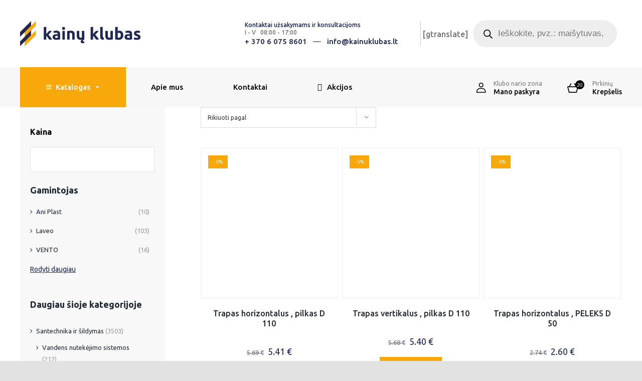

--- FILE ---
content_type: text/html; charset=UTF-8
request_url: https://kainuklubas.lt/product-category/santechnika-ir-sildymas/vandens-nutekejimo-sistemos/trapai-latakai-ir-ju-dalys/
body_size: 92317
content:
<!DOCTYPE html>
<html class="avada-html-layout-wide avada-html-header-position-top avada-html-is-archive" lang="lt-LT" prefix="og: http://ogp.me/ns# fb: http://ogp.me/ns/fb#">
<head>
	<meta http-equiv="X-UA-Compatible" content="IE=edge" />
	<meta http-equiv="Content-Type" content="text/html; charset=utf-8"/>
	<meta name="viewport" content="width=device-width, initial-scale=1" />
	<meta name='robots' content='index, follow, max-image-preview:large, max-snippet:-1, max-video-preview:-1' />
	<style>img:is([sizes="auto" i], [sizes^="auto," i]) { contain-intrinsic-size: 3000px 1500px }</style>
	
	<!-- This site is optimized with the Yoast SEO Premium plugin v19.6 (Yoast SEO v20.1) - https://yoast.com/wordpress/plugins/seo/ -->
	<title>Trapai, latakai ir jų dalys &mdash; Kokybiškos prekės žemomis kainomis</title>
	<meta name="description" content="Santechnika ir šildymas &mdash; Vandens nutekėjimo sistemos &mdash; Trapai, latakai ir jų daly" />
	<link rel="canonical" href="https://kainuklubas.lt/product-category/santechnika-ir-sildymas/vandens-nutekejimo-sistemos/trapai-latakai-ir-ju-dalys/" />
	<link rel="next" href="https://kainuklubas.lt/product-category/santechnika-ir-sildymas/vandens-nutekejimo-sistemos/trapai-latakai-ir-ju-dalys/page/2/" />
	<meta property="og:locale" content="lt_LT" />
	<meta property="og:type" content="article" />
	<meta property="og:title" content="Trapai, latakai ir jų dalys" />
	<meta property="og:description" content="Santechnika ir šildymas &mdash; Vandens nutekėjimo sistemos &mdash; Trapai, latakai ir jų daly" />
	<meta property="og:url" content="https://kainuklubas.lt/product-category/santechnika-ir-sildymas/vandens-nutekejimo-sistemos/trapai-latakai-ir-ju-dalys/" />
	<meta property="og:site_name" content="Kokybiškos prekės žemomis kainomis" />
	<meta name="twitter:card" content="summary_large_image" />
	<script type="application/ld+json" class="yoast-schema-graph">{"@context":"https://schema.org","@graph":[{"@type":"CollectionPage","@id":"https://kainuklubas.lt/product-category/santechnika-ir-sildymas/vandens-nutekejimo-sistemos/trapai-latakai-ir-ju-dalys/","url":"https://kainuklubas.lt/product-category/santechnika-ir-sildymas/vandens-nutekejimo-sistemos/trapai-latakai-ir-ju-dalys/","name":"Trapai, latakai ir jų dalys &mdash; Kokybiškos prekės žemomis kainomis","isPartOf":{"@id":"https://kainuklubas.lt/#website"},"primaryImageOfPage":{"@id":"https://kainuklubas.lt/product-category/santechnika-ir-sildymas/vandens-nutekejimo-sistemos/trapai-latakai-ir-ju-dalys/#primaryimage"},"image":{"@id":"https://kainuklubas.lt/product-category/santechnika-ir-sildymas/vandens-nutekejimo-sistemos/trapai-latakai-ir-ju-dalys/#primaryimage"},"thumbnailUrl":"https://kainuklubas.lt/wp-content/uploads/2026/01/0093122_horizontals-traps-peleks-d-110.jpeg","description":"Santechnika ir šildymas &mdash; Vandens nutekėjimo sistemos &mdash; Trapai, latakai ir jų daly","breadcrumb":{"@id":"https://kainuklubas.lt/product-category/santechnika-ir-sildymas/vandens-nutekejimo-sistemos/trapai-latakai-ir-ju-dalys/#breadcrumb"},"inLanguage":"lt-LT"},{"@type":"ImageObject","inLanguage":"lt-LT","@id":"https://kainuklubas.lt/product-category/santechnika-ir-sildymas/vandens-nutekejimo-sistemos/trapai-latakai-ir-ju-dalys/#primaryimage","url":"https://kainuklubas.lt/wp-content/uploads/2026/01/0093122_horizontals-traps-peleks-d-110.jpeg","contentUrl":"https://kainuklubas.lt/wp-content/uploads/2026/01/0093122_horizontals-traps-peleks-d-110.jpeg","width":900,"height":720,"caption":"TA1110EU / 061SZ"},{"@type":"BreadcrumbList","@id":"https://kainuklubas.lt/product-category/santechnika-ir-sildymas/vandens-nutekejimo-sistemos/trapai-latakai-ir-ju-dalys/#breadcrumb","itemListElement":[{"@type":"ListItem","position":1,"name":"Kainų Klubas","item":"https://kainuklubas.lt/"},{"@type":"ListItem","position":2,"name":"Visos Prekės","item":"https://kainuklubas.lt/shop/"},{"@type":"ListItem","position":3,"name":"Santechnika ir šildymas","item":"https://kainuklubas.lt/product-category/santechnika-ir-sildymas/"},{"@type":"ListItem","position":4,"name":"Vandens nutekėjimo sistemos","item":"https://kainuklubas.lt/product-category/santechnika-ir-sildymas/vandens-nutekejimo-sistemos/"},{"@type":"ListItem","position":5,"name":"Trapai, latakai ir jų dalys"}]},{"@type":"WebSite","@id":"https://kainuklubas.lt/#website","url":"https://kainuklubas.lt/","name":"Kokybiškos prekės žemomis kainomis","description":"Kainų Klubas","publisher":{"@id":"https://kainuklubas.lt/#organization"},"potentialAction":[{"@type":"SearchAction","target":{"@type":"EntryPoint","urlTemplate":"https://kainuklubas.lt/?s={search_term_string}"},"query-input":"required name=search_term_string"}],"inLanguage":"lt-LT"},{"@type":"Organization","@id":"https://kainuklubas.lt/#organization","name":"Kainų Klubas","url":"https://kainuklubas.lt/","logo":{"@type":"ImageObject","inLanguage":"lt-LT","@id":"https://kainuklubas.lt/#/schema/logo/image/","url":"https://kainuklubas.lt/wp-content/uploads/2020/12/kk_x2.png","contentUrl":"https://kainuklubas.lt/wp-content/uploads/2020/12/kk_x2.png","width":481,"height":100,"caption":"Kainų Klubas"},"image":{"@id":"https://kainuklubas.lt/#/schema/logo/image/"},"sameAs":["https://www.facebook.com/kainuklubas/"]}]}</script>
	<!-- / Yoast SEO Premium plugin. -->


<link rel='dns-prefetch' href='//cdn.jsdelivr.net' />
<link rel='dns-prefetch' href='//www.googletagmanager.com' />
<link rel="alternate" type="application/rss+xml" title="Kokybiškos prekės žemomis kainomis &raquo; Įrašų RSS srautas" href="https://kainuklubas.lt/feed/" />
<link rel="alternate" type="application/rss+xml" title="Kokybiškos prekės žemomis kainomis &raquo; Komentarų RSS srautas" href="https://kainuklubas.lt/comments/feed/" />
					<link rel="shortcut icon" href="https://kainuklubas.lt/wp-content/uploads/2021/01/favicon-32x32-1.png" type="image/x-icon" />
		
					<!-- For iPhone -->
			<link rel="apple-touch-icon" href="https://kainuklubas.lt/wp-content/uploads/2021/01/apple-touch-icon.png">
		
					<!-- For iPhone Retina display -->
			<link rel="apple-touch-icon" sizes="114x114" href="https://kainuklubas.lt/wp-content/uploads/2021/01/apple-touch-icon.png">
		
					<!-- For iPad -->
			<link rel="apple-touch-icon" sizes="72x72" href="https://kainuklubas.lt/wp-content/uploads/2021/01/apple-touch-icon.png">
		
					<!-- For iPad Retina display -->
			<link rel="apple-touch-icon" sizes="144x144" href="https://kainuklubas.lt/wp-content/uploads/2021/01/apple-touch-icon.png">
				<link rel="alternate" type="application/rss+xml" title="Kokybiškos prekės žemomis kainomis &raquo; Trapai, latakai ir jų dalys Kategorija srautas" href="https://kainuklubas.lt/product-category/santechnika-ir-sildymas/vandens-nutekejimo-sistemos/trapai-latakai-ir-ju-dalys/feed/" />

<link rel='stylesheet' id='font-awesome-css' href='https://kainuklubas.lt/wp-content/plugins/woocommerce-ajax-filters/berocket/assets/css/font-awesome.min.css?ver=6.7.2' type='text/css' media='all' />
<style id='font-awesome-inline-css' type='text/css'>
[data-font="FontAwesome"]:before {font-family: 'FontAwesome' !important;content: attr(data-icon) !important;speak: none !important;font-weight: normal !important;font-variant: normal !important;text-transform: none !important;line-height: 1 !important;font-style: normal !important;-webkit-font-smoothing: antialiased !important;-moz-osx-font-smoothing: grayscale !important;}
</style>
<link rel='stylesheet' id='berocket_aapf_widget-style-css' href='https://kainuklubas.lt/wp-content/plugins/woocommerce-ajax-filters/assets/frontend/css/fullmain.min.css?ver=1.6.3.4' type='text/css' media='all' />
<link rel='stylesheet' id='wp-block-library-css' href='https://kainuklubas.lt/wp-includes/css/dist/block-library/style.min.css?ver=6.7.2' type='text/css' media='all' />
<style id='wp-block-library-theme-inline-css' type='text/css'>
.wp-block-audio :where(figcaption){color:#555;font-size:13px;text-align:center}.is-dark-theme .wp-block-audio :where(figcaption){color:#ffffffa6}.wp-block-audio{margin:0 0 1em}.wp-block-code{border:1px solid #ccc;border-radius:4px;font-family:Menlo,Consolas,monaco,monospace;padding:.8em 1em}.wp-block-embed :where(figcaption){color:#555;font-size:13px;text-align:center}.is-dark-theme .wp-block-embed :where(figcaption){color:#ffffffa6}.wp-block-embed{margin:0 0 1em}.blocks-gallery-caption{color:#555;font-size:13px;text-align:center}.is-dark-theme .blocks-gallery-caption{color:#ffffffa6}:root :where(.wp-block-image figcaption){color:#555;font-size:13px;text-align:center}.is-dark-theme :root :where(.wp-block-image figcaption){color:#ffffffa6}.wp-block-image{margin:0 0 1em}.wp-block-pullquote{border-bottom:4px solid;border-top:4px solid;color:currentColor;margin-bottom:1.75em}.wp-block-pullquote cite,.wp-block-pullquote footer,.wp-block-pullquote__citation{color:currentColor;font-size:.8125em;font-style:normal;text-transform:uppercase}.wp-block-quote{border-left:.25em solid;margin:0 0 1.75em;padding-left:1em}.wp-block-quote cite,.wp-block-quote footer{color:currentColor;font-size:.8125em;font-style:normal;position:relative}.wp-block-quote:where(.has-text-align-right){border-left:none;border-right:.25em solid;padding-left:0;padding-right:1em}.wp-block-quote:where(.has-text-align-center){border:none;padding-left:0}.wp-block-quote.is-large,.wp-block-quote.is-style-large,.wp-block-quote:where(.is-style-plain){border:none}.wp-block-search .wp-block-search__label{font-weight:700}.wp-block-search__button{border:1px solid #ccc;padding:.375em .625em}:where(.wp-block-group.has-background){padding:1.25em 2.375em}.wp-block-separator.has-css-opacity{opacity:.4}.wp-block-separator{border:none;border-bottom:2px solid;margin-left:auto;margin-right:auto}.wp-block-separator.has-alpha-channel-opacity{opacity:1}.wp-block-separator:not(.is-style-wide):not(.is-style-dots){width:100px}.wp-block-separator.has-background:not(.is-style-dots){border-bottom:none;height:1px}.wp-block-separator.has-background:not(.is-style-wide):not(.is-style-dots){height:2px}.wp-block-table{margin:0 0 1em}.wp-block-table td,.wp-block-table th{word-break:normal}.wp-block-table :where(figcaption){color:#555;font-size:13px;text-align:center}.is-dark-theme .wp-block-table :where(figcaption){color:#ffffffa6}.wp-block-video :where(figcaption){color:#555;font-size:13px;text-align:center}.is-dark-theme .wp-block-video :where(figcaption){color:#ffffffa6}.wp-block-video{margin:0 0 1em}:root :where(.wp-block-template-part.has-background){margin-bottom:0;margin-top:0;padding:1.25em 2.375em}
</style>
<link rel='stylesheet' id='yith-wcbr-css' href='https://kainuklubas.lt/wp-content/plugins/yith-woocommerce-brands-add-on-premium/assets/css/yith-wcbr.css?ver=6.7.2' type='text/css' media='all' />
<link rel='stylesheet' id='jquery-swiper-css' href='https://kainuklubas.lt/wp-content/plugins/yith-woocommerce-brands-add-on-premium/assets/css/swiper.css?ver=4.2.2' type='text/css' media='all' />
<link rel='stylesheet' id='yith-wcbr-shortcode-css' href='https://kainuklubas.lt/wp-content/plugins/yith-woocommerce-brands-add-on-premium/assets/css/yith-wcbr-shortcode.css?ver=6.7.2' type='text/css' media='all' />
<style id='classic-theme-styles-inline-css' type='text/css'>
/*! This file is auto-generated */
.wp-block-button__link{color:#fff;background-color:#32373c;border-radius:9999px;box-shadow:none;text-decoration:none;padding:calc(.667em + 2px) calc(1.333em + 2px);font-size:1.125em}.wp-block-file__button{background:#32373c;color:#fff;text-decoration:none}
</style>
<style id='global-styles-inline-css' type='text/css'>
:root{--wp--preset--aspect-ratio--square: 1;--wp--preset--aspect-ratio--4-3: 4/3;--wp--preset--aspect-ratio--3-4: 3/4;--wp--preset--aspect-ratio--3-2: 3/2;--wp--preset--aspect-ratio--2-3: 2/3;--wp--preset--aspect-ratio--16-9: 16/9;--wp--preset--aspect-ratio--9-16: 9/16;--wp--preset--color--black: #000000;--wp--preset--color--cyan-bluish-gray: #abb8c3;--wp--preset--color--white: #ffffff;--wp--preset--color--pale-pink: #f78da7;--wp--preset--color--vivid-red: #cf2e2e;--wp--preset--color--luminous-vivid-orange: #ff6900;--wp--preset--color--luminous-vivid-amber: #fcb900;--wp--preset--color--light-green-cyan: #7bdcb5;--wp--preset--color--vivid-green-cyan: #00d084;--wp--preset--color--pale-cyan-blue: #8ed1fc;--wp--preset--color--vivid-cyan-blue: #0693e3;--wp--preset--color--vivid-purple: #9b51e0;--wp--preset--gradient--vivid-cyan-blue-to-vivid-purple: linear-gradient(135deg,rgba(6,147,227,1) 0%,rgb(155,81,224) 100%);--wp--preset--gradient--light-green-cyan-to-vivid-green-cyan: linear-gradient(135deg,rgb(122,220,180) 0%,rgb(0,208,130) 100%);--wp--preset--gradient--luminous-vivid-amber-to-luminous-vivid-orange: linear-gradient(135deg,rgba(252,185,0,1) 0%,rgba(255,105,0,1) 100%);--wp--preset--gradient--luminous-vivid-orange-to-vivid-red: linear-gradient(135deg,rgba(255,105,0,1) 0%,rgb(207,46,46) 100%);--wp--preset--gradient--very-light-gray-to-cyan-bluish-gray: linear-gradient(135deg,rgb(238,238,238) 0%,rgb(169,184,195) 100%);--wp--preset--gradient--cool-to-warm-spectrum: linear-gradient(135deg,rgb(74,234,220) 0%,rgb(151,120,209) 20%,rgb(207,42,186) 40%,rgb(238,44,130) 60%,rgb(251,105,98) 80%,rgb(254,248,76) 100%);--wp--preset--gradient--blush-light-purple: linear-gradient(135deg,rgb(255,206,236) 0%,rgb(152,150,240) 100%);--wp--preset--gradient--blush-bordeaux: linear-gradient(135deg,rgb(254,205,165) 0%,rgb(254,45,45) 50%,rgb(107,0,62) 100%);--wp--preset--gradient--luminous-dusk: linear-gradient(135deg,rgb(255,203,112) 0%,rgb(199,81,192) 50%,rgb(65,88,208) 100%);--wp--preset--gradient--pale-ocean: linear-gradient(135deg,rgb(255,245,203) 0%,rgb(182,227,212) 50%,rgb(51,167,181) 100%);--wp--preset--gradient--electric-grass: linear-gradient(135deg,rgb(202,248,128) 0%,rgb(113,206,126) 100%);--wp--preset--gradient--midnight: linear-gradient(135deg,rgb(2,3,129) 0%,rgb(40,116,252) 100%);--wp--preset--font-size--small: 11.25px;--wp--preset--font-size--medium: 20px;--wp--preset--font-size--large: 22.5px;--wp--preset--font-size--x-large: 42px;--wp--preset--font-size--normal: 15px;--wp--preset--font-size--xlarge: 30px;--wp--preset--font-size--huge: 45px;--wp--preset--font-family--inter: "Inter", sans-serif;--wp--preset--font-family--cardo: Cardo;--wp--preset--spacing--20: 0.44rem;--wp--preset--spacing--30: 0.67rem;--wp--preset--spacing--40: 1rem;--wp--preset--spacing--50: 1.5rem;--wp--preset--spacing--60: 2.25rem;--wp--preset--spacing--70: 3.38rem;--wp--preset--spacing--80: 5.06rem;--wp--preset--shadow--natural: 6px 6px 9px rgba(0, 0, 0, 0.2);--wp--preset--shadow--deep: 12px 12px 50px rgba(0, 0, 0, 0.4);--wp--preset--shadow--sharp: 6px 6px 0px rgba(0, 0, 0, 0.2);--wp--preset--shadow--outlined: 6px 6px 0px -3px rgba(255, 255, 255, 1), 6px 6px rgba(0, 0, 0, 1);--wp--preset--shadow--crisp: 6px 6px 0px rgba(0, 0, 0, 1);}:where(.is-layout-flex){gap: 0.5em;}:where(.is-layout-grid){gap: 0.5em;}body .is-layout-flex{display: flex;}.is-layout-flex{flex-wrap: wrap;align-items: center;}.is-layout-flex > :is(*, div){margin: 0;}body .is-layout-grid{display: grid;}.is-layout-grid > :is(*, div){margin: 0;}:where(.wp-block-columns.is-layout-flex){gap: 2em;}:where(.wp-block-columns.is-layout-grid){gap: 2em;}:where(.wp-block-post-template.is-layout-flex){gap: 1.25em;}:where(.wp-block-post-template.is-layout-grid){gap: 1.25em;}.has-black-color{color: var(--wp--preset--color--black) !important;}.has-cyan-bluish-gray-color{color: var(--wp--preset--color--cyan-bluish-gray) !important;}.has-white-color{color: var(--wp--preset--color--white) !important;}.has-pale-pink-color{color: var(--wp--preset--color--pale-pink) !important;}.has-vivid-red-color{color: var(--wp--preset--color--vivid-red) !important;}.has-luminous-vivid-orange-color{color: var(--wp--preset--color--luminous-vivid-orange) !important;}.has-luminous-vivid-amber-color{color: var(--wp--preset--color--luminous-vivid-amber) !important;}.has-light-green-cyan-color{color: var(--wp--preset--color--light-green-cyan) !important;}.has-vivid-green-cyan-color{color: var(--wp--preset--color--vivid-green-cyan) !important;}.has-pale-cyan-blue-color{color: var(--wp--preset--color--pale-cyan-blue) !important;}.has-vivid-cyan-blue-color{color: var(--wp--preset--color--vivid-cyan-blue) !important;}.has-vivid-purple-color{color: var(--wp--preset--color--vivid-purple) !important;}.has-black-background-color{background-color: var(--wp--preset--color--black) !important;}.has-cyan-bluish-gray-background-color{background-color: var(--wp--preset--color--cyan-bluish-gray) !important;}.has-white-background-color{background-color: var(--wp--preset--color--white) !important;}.has-pale-pink-background-color{background-color: var(--wp--preset--color--pale-pink) !important;}.has-vivid-red-background-color{background-color: var(--wp--preset--color--vivid-red) !important;}.has-luminous-vivid-orange-background-color{background-color: var(--wp--preset--color--luminous-vivid-orange) !important;}.has-luminous-vivid-amber-background-color{background-color: var(--wp--preset--color--luminous-vivid-amber) !important;}.has-light-green-cyan-background-color{background-color: var(--wp--preset--color--light-green-cyan) !important;}.has-vivid-green-cyan-background-color{background-color: var(--wp--preset--color--vivid-green-cyan) !important;}.has-pale-cyan-blue-background-color{background-color: var(--wp--preset--color--pale-cyan-blue) !important;}.has-vivid-cyan-blue-background-color{background-color: var(--wp--preset--color--vivid-cyan-blue) !important;}.has-vivid-purple-background-color{background-color: var(--wp--preset--color--vivid-purple) !important;}.has-black-border-color{border-color: var(--wp--preset--color--black) !important;}.has-cyan-bluish-gray-border-color{border-color: var(--wp--preset--color--cyan-bluish-gray) !important;}.has-white-border-color{border-color: var(--wp--preset--color--white) !important;}.has-pale-pink-border-color{border-color: var(--wp--preset--color--pale-pink) !important;}.has-vivid-red-border-color{border-color: var(--wp--preset--color--vivid-red) !important;}.has-luminous-vivid-orange-border-color{border-color: var(--wp--preset--color--luminous-vivid-orange) !important;}.has-luminous-vivid-amber-border-color{border-color: var(--wp--preset--color--luminous-vivid-amber) !important;}.has-light-green-cyan-border-color{border-color: var(--wp--preset--color--light-green-cyan) !important;}.has-vivid-green-cyan-border-color{border-color: var(--wp--preset--color--vivid-green-cyan) !important;}.has-pale-cyan-blue-border-color{border-color: var(--wp--preset--color--pale-cyan-blue) !important;}.has-vivid-cyan-blue-border-color{border-color: var(--wp--preset--color--vivid-cyan-blue) !important;}.has-vivid-purple-border-color{border-color: var(--wp--preset--color--vivid-purple) !important;}.has-vivid-cyan-blue-to-vivid-purple-gradient-background{background: var(--wp--preset--gradient--vivid-cyan-blue-to-vivid-purple) !important;}.has-light-green-cyan-to-vivid-green-cyan-gradient-background{background: var(--wp--preset--gradient--light-green-cyan-to-vivid-green-cyan) !important;}.has-luminous-vivid-amber-to-luminous-vivid-orange-gradient-background{background: var(--wp--preset--gradient--luminous-vivid-amber-to-luminous-vivid-orange) !important;}.has-luminous-vivid-orange-to-vivid-red-gradient-background{background: var(--wp--preset--gradient--luminous-vivid-orange-to-vivid-red) !important;}.has-very-light-gray-to-cyan-bluish-gray-gradient-background{background: var(--wp--preset--gradient--very-light-gray-to-cyan-bluish-gray) !important;}.has-cool-to-warm-spectrum-gradient-background{background: var(--wp--preset--gradient--cool-to-warm-spectrum) !important;}.has-blush-light-purple-gradient-background{background: var(--wp--preset--gradient--blush-light-purple) !important;}.has-blush-bordeaux-gradient-background{background: var(--wp--preset--gradient--blush-bordeaux) !important;}.has-luminous-dusk-gradient-background{background: var(--wp--preset--gradient--luminous-dusk) !important;}.has-pale-ocean-gradient-background{background: var(--wp--preset--gradient--pale-ocean) !important;}.has-electric-grass-gradient-background{background: var(--wp--preset--gradient--electric-grass) !important;}.has-midnight-gradient-background{background: var(--wp--preset--gradient--midnight) !important;}.has-small-font-size{font-size: var(--wp--preset--font-size--small) !important;}.has-medium-font-size{font-size: var(--wp--preset--font-size--medium) !important;}.has-large-font-size{font-size: var(--wp--preset--font-size--large) !important;}.has-x-large-font-size{font-size: var(--wp--preset--font-size--x-large) !important;}
:where(.wp-block-post-template.is-layout-flex){gap: 1.25em;}:where(.wp-block-post-template.is-layout-grid){gap: 1.25em;}
:where(.wp-block-columns.is-layout-flex){gap: 2em;}:where(.wp-block-columns.is-layout-grid){gap: 2em;}
:root :where(.wp-block-pullquote){font-size: 1.5em;line-height: 1.6;}
</style>
<link rel='stylesheet' id='paysera-select-2-css-css' href='https://cdn.jsdelivr.net/npm/select2@4.1.0-rc.0/dist/css/select2.min.css?ver=6.7.2' type='text/css' media='all' />
<style id='woocommerce-inline-inline-css' type='text/css'>
.woocommerce form .form-row .required { visibility: visible; }
</style>
<link rel='stylesheet' id='dashicons-css' href='https://kainuklubas.lt/wp-includes/css/dashicons.min.css?ver=6.7.2' type='text/css' media='all' />
<style id='dashicons-inline-css' type='text/css'>
[data-font="Dashicons"]:before {font-family: 'Dashicons' !important;content: attr(data-icon) !important;speak: none !important;font-weight: normal !important;font-variant: normal !important;text-transform: none !important;line-height: 1 !important;font-style: normal !important;-webkit-font-smoothing: antialiased !important;-moz-osx-font-smoothing: grayscale !important;}
</style>
<link rel='stylesheet' id='megamenu-genericons-css' href='https://kainuklubas.lt/wp-content/plugins/megamenu-pro/icons/genericons/genericons/genericons.css?ver=2.4.2' type='text/css' media='all' />
<link rel='stylesheet' id='megamenu-fontawesome-css' href='https://kainuklubas.lt/wp-content/plugins/megamenu-pro/icons/fontawesome/css/font-awesome.min.css?ver=2.4.2' type='text/css' media='all' />
<link rel='stylesheet' id='megamenu-fontawesome5-css' href='https://kainuklubas.lt/wp-content/plugins/megamenu-pro/icons/fontawesome5/css/all.min.css?ver=2.4.2' type='text/css' media='all' />
<link rel='stylesheet' id='megamenu-fontawesome6-css' href='https://kainuklubas.lt/wp-content/plugins/megamenu-pro/icons/fontawesome6/css/all.min.css?ver=2.4.2' type='text/css' media='all' />
<link rel='stylesheet' id='select2-css' href='https://kainuklubas.lt/wp-content/plugins/woocommerce-ajax-filters/assets/frontend/css/select2.min.css?ver=6.7.2' type='text/css' media='all' />
<link rel='stylesheet' id='brands-styles-css' href='https://kainuklubas.lt/wp-content/plugins/woocommerce/assets/css/brands.css?ver=9.7.1' type='text/css' media='all' />
<link rel='stylesheet' id='dgwt-wcas-style-css' href='https://kainuklubas.lt/wp-content/plugins/ajax-search-for-woocommerce/assets/css/style.min.css?ver=1.22.3' type='text/css' media='all' />
<link rel='stylesheet' id='avada-stylesheet-css' href='https://kainuklubas.lt/wp-content/themes/Avada/assets/css/style.min.css?ver=7.0.1' type='text/css' media='all' />
<!--[if IE]>
<link rel='stylesheet' id='avada-IE-css' href='https://kainuklubas.lt/wp-content/themes/Avada/assets/css/ie.min.css?ver=7.0.1' type='text/css' media='all' />
<style id='avada-IE-inline-css' type='text/css'>
.avada-select-parent .select-arrow{background-color:#ffffff}
.select-arrow{background-color:#ffffff}
</style>
<![endif]-->
<link rel='stylesheet' id='fusion-dynamic-css-css' href='https://kainuklubas.lt/wp-content/uploads/fusion-styles/45b577550f54820e86ef12f7a569e779.min.css?ver=3.0.1' type='text/css' media='all' />
<script type="text/javascript" src="https://kainuklubas.lt/wp-includes/js/jquery/jquery.min.js?ver=3.7.1" id="jquery-core-js"></script>
<script type="text/javascript" src="https://kainuklubas.lt/wp-includes/js/jquery/jquery-migrate.min.js?ver=3.4.1" id="jquery-migrate-js"></script>
<script type="text/javascript" src="https://kainuklubas.lt/wp-content/plugins/woocommerce/assets/js/jquery-blockui/jquery.blockUI.min.js?ver=2.7.0-wc.9.7.1" id="jquery-blockui-js" data-wp-strategy="defer"></script>
<script type="text/javascript" src="https://cdn.jsdelivr.net/npm/select2@4.1.0-rc.0/dist/js/select2.min.js?ver=6.7.2" id="paysera-select-2-js-js"></script>
<script type="text/javascript" src="https://kainuklubas.lt/wp-content/plugins/woo-payment-gateway-paysera/assets/js/delivery/frontend.js?ver=6.7.2" id="paysera-delivery-frontend-js-js"></script>
<script type="text/javascript" id="wc-add-to-cart-js-extra">
/* <![CDATA[ */
var wc_add_to_cart_params = {"ajax_url":"\/wp-admin\/admin-ajax.php","wc_ajax_url":"\/?wc-ajax=%%endpoint%%","i18n_view_cart":"Krep\u0161elis","cart_url":"https:\/\/kainuklubas.lt\/krepselis\/","is_cart":"","cart_redirect_after_add":"no"};
/* ]]> */
</script>
<script type="text/javascript" src="https://kainuklubas.lt/wp-content/plugins/woocommerce/assets/js/frontend/add-to-cart.min.js?ver=9.7.1" id="wc-add-to-cart-js" defer="defer" data-wp-strategy="defer"></script>
<script type="text/javascript" src="https://kainuklubas.lt/wp-content/plugins/woocommerce/assets/js/js-cookie/js.cookie.min.js?ver=2.1.4-wc.9.7.1" id="js-cookie-js" defer="defer" data-wp-strategy="defer"></script>
<script type="text/javascript" id="woocommerce-js-extra">
/* <![CDATA[ */
var woocommerce_params = {"ajax_url":"\/wp-admin\/admin-ajax.php","wc_ajax_url":"\/?wc-ajax=%%endpoint%%","i18n_password_show":"Show password","i18n_password_hide":"Hide password"};
/* ]]> */
</script>
<script type="text/javascript" src="https://kainuklubas.lt/wp-content/plugins/woocommerce/assets/js/frontend/woocommerce.min.js?ver=9.7.1" id="woocommerce-js" defer="defer" data-wp-strategy="defer"></script>
<script type="text/javascript" id="wpgmza_data-js-extra">
/* <![CDATA[ */
var wpgmza_google_api_status = {"message":"Enqueued","code":"ENQUEUED"};
/* ]]> */
</script>
<script type="text/javascript" src="https://kainuklubas.lt/wp-content/plugins/wp-google-maps/wpgmza_data.js?ver=6.7.2" id="wpgmza_data-js"></script>
<link rel="https://api.w.org/" href="https://kainuklubas.lt/wp-json/" /><link rel="alternate" title="JSON" type="application/json" href="https://kainuklubas.lt/wp-json/wp/v2/product_cat/78" /><link rel="EditURI" type="application/rsd+xml" title="RSD" href="https://kainuklubas.lt/xmlrpc.php?rsd" />
<meta name="generator" content="WordPress 6.7.2" />
<meta name="generator" content="WooCommerce 9.7.1" />
<meta name="generator" content="Site Kit by Google 1.142.0" /><style></style>		<style>
			.dgwt-wcas-ico-magnifier,.dgwt-wcas-ico-magnifier-handler{max-width:20px}.dgwt-wcas-search-wrapp{max-width:600px}		</style>
		<style type="text/css" id="css-fb-visibility">@media screen and (max-width: 640px){body:not(.fusion-builder-ui-wireframe) .fusion-no-small-visibility{display:none !important;}body:not(.fusion-builder-ui-wireframe) .sm-text-align-center{text-align:center !important;}body:not(.fusion-builder-ui-wireframe) .sm-text-align-left{text-align:left !important;}body:not(.fusion-builder-ui-wireframe) .sm-text-align-right{text-align:right !important;}body:not(.fusion-builder-ui-wireframe) .fusion-absolute-position-small{position:absolute;top:auto;width:100%;}}@media screen and (min-width: 641px) and (max-width: 1024px){body:not(.fusion-builder-ui-wireframe) .fusion-no-medium-visibility{display:none !important;}body:not(.fusion-builder-ui-wireframe) .md-text-align-center{text-align:center !important;}body:not(.fusion-builder-ui-wireframe) .md-text-align-left{text-align:left !important;}body:not(.fusion-builder-ui-wireframe) .md-text-align-right{text-align:right !important;}body:not(.fusion-builder-ui-wireframe) .fusion-absolute-position-medium{position:absolute;top:auto;width:100%;}}@media screen and (min-width: 1025px){body:not(.fusion-builder-ui-wireframe) .fusion-no-large-visibility{display:none !important;}body:not(.fusion-builder-ui-wireframe) .fusion-absolute-position-large{position:absolute;top:auto;width:100%;}}</style>	<noscript><style>.woocommerce-product-gallery{ opacity: 1 !important; }</style></noscript>
				<script  type="text/javascript">
				!function(f,b,e,v,n,t,s){if(f.fbq)return;n=f.fbq=function(){n.callMethod?
					n.callMethod.apply(n,arguments):n.queue.push(arguments)};if(!f._fbq)f._fbq=n;
					n.push=n;n.loaded=!0;n.version='2.0';n.queue=[];t=b.createElement(e);t.async=!0;
					t.src=v;s=b.getElementsByTagName(e)[0];s.parentNode.insertBefore(t,s)}(window,
					document,'script','https://connect.facebook.net/en_US/fbevents.js');
			</script>
			<!-- WooCommerce Facebook Integration Begin -->
			<script  type="text/javascript">

				fbq('init', '1112094956123930', {}, {
    "agent": "woocommerce-9.7.1-3.0.10"
});

				fbq( 'track', 'PageView', {
    "source": "woocommerce",
    "version": "9.7.1",
    "pluginVersion": "3.0.10"
} );

				document.addEventListener( 'DOMContentLoaded', function() {
					jQuery && jQuery( function( $ ) {
						// Insert placeholder for events injected when a product is added to the cart through AJAX.
						$( document.body ).append( '<div class=\"wc-facebook-pixel-event-placeholder\"></div>' );
					} );
				}, false );

			</script>
			<!-- WooCommerce Facebook Integration End -->
			<style class='wp-fonts-local' type='text/css'>
@font-face{font-family:Inter;font-style:normal;font-weight:300 900;font-display:fallback;src:url('https://kainuklubas.lt/wp-content/plugins/woocommerce/assets/fonts/Inter-VariableFont_slnt,wght.woff2') format('woff2');font-stretch:normal;}
@font-face{font-family:Cardo;font-style:normal;font-weight:400;font-display:fallback;src:url('https://kainuklubas.lt/wp-content/plugins/woocommerce/assets/fonts/cardo_normal_400.woff2') format('woff2');}
</style>
		<style type="text/css" id="wp-custom-css">
			.woocommerce-tabs  .btn-readmore {
	margin-right:20px;
	font-size:14px;
	border-radius:25px;
	border:1px solid orange;
	padding:5px 15px;
	display:inline-block;
	background-color:orange;
}		</style>
				<script type="text/javascript">
			var doc = document.documentElement;
			doc.setAttribute( 'data-useragent', navigator.userAgent );
		</script>
		<style type="text/css">@charset "UTF-8";/** THIS FILE IS AUTOMATICALLY GENERATED - DO NOT MAKE MANUAL EDITS! **//** Custom CSS should be added to Mega Menu > Menu Themes > Custom Styling **/.mega-menu-last-modified-1742899588 {content: "Tuesday 25th March 2025 10:46:28 UTC";}#mega-menu-wrap-main_navigation, #mega-menu-wrap-main_navigation #mega-menu-main_navigation, #mega-menu-wrap-main_navigation #mega-menu-main_navigation ul.mega-sub-menu, #mega-menu-wrap-main_navigation #mega-menu-main_navigation li.mega-menu-item, #mega-menu-wrap-main_navigation #mega-menu-main_navigation li.mega-menu-row, #mega-menu-wrap-main_navigation #mega-menu-main_navigation li.mega-menu-column, #mega-menu-wrap-main_navigation #mega-menu-main_navigation a.mega-menu-link, #mega-menu-wrap-main_navigation #mega-menu-main_navigation span.mega-menu-badge, #mega-menu-wrap-main_navigation #mega-menu-main_navigation + button.mega-close {transition: none;border-radius: 0;box-shadow: none;background: none;border: 0;bottom: auto;box-sizing: border-box;clip: auto;color: #666;display: block;float: none;font-family: inherit;font-size: 12px;height: auto;left: auto;line-height: 1.7;list-style-type: none;margin: 0;min-height: auto;max-height: none;min-width: auto;max-width: none;opacity: 1;outline: none;overflow: visible;padding: 0;position: relative;pointer-events: auto;right: auto;text-align: left;text-decoration: none;text-indent: 0;text-transform: none;transform: none;top: auto;vertical-align: baseline;visibility: inherit;width: auto;word-wrap: break-word;white-space: normal;}#mega-menu-wrap-main_navigation:before, #mega-menu-wrap-main_navigation:after, #mega-menu-wrap-main_navigation #mega-menu-main_navigation:before, #mega-menu-wrap-main_navigation #mega-menu-main_navigation:after, #mega-menu-wrap-main_navigation #mega-menu-main_navigation ul.mega-sub-menu:before, #mega-menu-wrap-main_navigation #mega-menu-main_navigation ul.mega-sub-menu:after, #mega-menu-wrap-main_navigation #mega-menu-main_navigation li.mega-menu-item:before, #mega-menu-wrap-main_navigation #mega-menu-main_navigation li.mega-menu-item:after, #mega-menu-wrap-main_navigation #mega-menu-main_navigation li.mega-menu-row:before, #mega-menu-wrap-main_navigation #mega-menu-main_navigation li.mega-menu-row:after, #mega-menu-wrap-main_navigation #mega-menu-main_navigation li.mega-menu-column:before, #mega-menu-wrap-main_navigation #mega-menu-main_navigation li.mega-menu-column:after, #mega-menu-wrap-main_navigation #mega-menu-main_navigation a.mega-menu-link:before, #mega-menu-wrap-main_navigation #mega-menu-main_navigation a.mega-menu-link:after, #mega-menu-wrap-main_navigation #mega-menu-main_navigation span.mega-menu-badge:before, #mega-menu-wrap-main_navigation #mega-menu-main_navigation span.mega-menu-badge:after, #mega-menu-wrap-main_navigation #mega-menu-main_navigation + button.mega-close:before, #mega-menu-wrap-main_navigation #mega-menu-main_navigation + button.mega-close:after {display: none;}#mega-menu-wrap-main_navigation {border-radius: 0;}@media only screen and (min-width: 769px) {#mega-menu-wrap-main_navigation {background: white;}}#mega-menu-wrap-main_navigation.mega-keyboard-navigation .mega-menu-toggle:focus, #mega-menu-wrap-main_navigation.mega-keyboard-navigation .mega-toggle-block:focus, #mega-menu-wrap-main_navigation.mega-keyboard-navigation .mega-toggle-block a:focus, #mega-menu-wrap-main_navigation.mega-keyboard-navigation .mega-toggle-block .mega-search input[type=text]:focus, #mega-menu-wrap-main_navigation.mega-keyboard-navigation .mega-toggle-block button.mega-toggle-animated:focus, #mega-menu-wrap-main_navigation.mega-keyboard-navigation #mega-menu-main_navigation a:focus, #mega-menu-wrap-main_navigation.mega-keyboard-navigation #mega-menu-main_navigation span:focus, #mega-menu-wrap-main_navigation.mega-keyboard-navigation #mega-menu-main_navigation input:focus, #mega-menu-wrap-main_navigation.mega-keyboard-navigation #mega-menu-main_navigation li.mega-menu-item a.mega-menu-link:focus, #mega-menu-wrap-main_navigation.mega-keyboard-navigation #mega-menu-main_navigation form.mega-search-open:has(input[type=text]:focus), #mega-menu-wrap-main_navigation.mega-keyboard-navigation #mega-menu-main_navigation + button.mega-close:focus {outline-style: solid;outline-width: 3px;outline-color: #109cde;outline-offset: -3px;}#mega-menu-wrap-main_navigation.mega-keyboard-navigation .mega-toggle-block button.mega-toggle-animated:focus {outline-offset: 2px;}#mega-menu-wrap-main_navigation.mega-keyboard-navigation > li.mega-menu-item > a.mega-menu-link:focus {background: white;color: #f9a80c;font-weight: normal;text-decoration: none;border-color: #fff;}@media only screen and (max-width: 768px) {#mega-menu-wrap-main_navigation.mega-keyboard-navigation > li.mega-menu-item > a.mega-menu-link:focus {color: #ffffff;background: #333;}}#mega-menu-wrap-main_navigation #mega-menu-main_navigation {text-align: left;padding: 0px 0px 0px 0px;}#mega-menu-wrap-main_navigation #mega-menu-main_navigation a.mega-menu-link {cursor: pointer;display: inline;}#mega-menu-wrap-main_navigation #mega-menu-main_navigation a.mega-menu-link .mega-description-group {vertical-align: middle;display: inline-block;transition: none;}#mega-menu-wrap-main_navigation #mega-menu-main_navigation a.mega-menu-link .mega-description-group .mega-menu-title, #mega-menu-wrap-main_navigation #mega-menu-main_navigation a.mega-menu-link .mega-description-group .mega-menu-description {transition: none;line-height: 1.5;display: block;}#mega-menu-wrap-main_navigation #mega-menu-main_navigation a.mega-menu-link .mega-description-group .mega-menu-description {font-style: italic;font-size: 0.8em;text-transform: none;font-weight: normal;}#mega-menu-wrap-main_navigation #mega-menu-main_navigation li.mega-menu-megamenu li.mega-menu-item.mega-icon-left.mega-has-description.mega-has-icon > a.mega-menu-link {display: flex;align-items: center;}#mega-menu-wrap-main_navigation #mega-menu-main_navigation li.mega-menu-megamenu li.mega-menu-item.mega-icon-left.mega-has-description.mega-has-icon > a.mega-menu-link:before {flex: 0 0 auto;align-self: flex-start;}#mega-menu-wrap-main_navigation #mega-menu-main_navigation li.mega-menu-tabbed.mega-menu-megamenu > ul.mega-sub-menu > li.mega-menu-item.mega-icon-left.mega-has-description.mega-has-icon > a.mega-menu-link {display: block;}#mega-menu-wrap-main_navigation #mega-menu-main_navigation li.mega-menu-item.mega-icon-top > a.mega-menu-link {display: table-cell;vertical-align: middle;line-height: initial;}#mega-menu-wrap-main_navigation #mega-menu-main_navigation li.mega-menu-item.mega-icon-top > a.mega-menu-link:before {display: block;margin: 0 0 6px 0;text-align: center;}#mega-menu-wrap-main_navigation #mega-menu-main_navigation li.mega-menu-item.mega-icon-top > a.mega-menu-link > span.mega-title-below {display: inline-block;transition: none;}@media only screen and (max-width: 768px) {#mega-menu-wrap-main_navigation #mega-menu-main_navigation > li.mega-menu-item.mega-icon-top > a.mega-menu-link {display: block;line-height: 40px;}#mega-menu-wrap-main_navigation #mega-menu-main_navigation > li.mega-menu-item.mega-icon-top > a.mega-menu-link:before {display: inline-block;margin: 0 6px 0 0;text-align: left;}}#mega-menu-wrap-main_navigation #mega-menu-main_navigation li.mega-menu-item.mega-icon-right > a.mega-menu-link:before {float: right;margin: 0 0 0 6px;}#mega-menu-wrap-main_navigation #mega-menu-main_navigation > li.mega-animating > ul.mega-sub-menu {pointer-events: none;}#mega-menu-wrap-main_navigation #mega-menu-main_navigation li.mega-disable-link > a.mega-menu-link, #mega-menu-wrap-main_navigation #mega-menu-main_navigation li.mega-menu-megamenu li.mega-disable-link > a.mega-menu-link {cursor: inherit;}#mega-menu-wrap-main_navigation #mega-menu-main_navigation li.mega-menu-item-has-children.mega-disable-link > a.mega-menu-link, #mega-menu-wrap-main_navigation #mega-menu-main_navigation li.mega-menu-megamenu > li.mega-menu-item-has-children.mega-disable-link > a.mega-menu-link {cursor: pointer;}#mega-menu-wrap-main_navigation #mega-menu-main_navigation p {margin-bottom: 10px;}#mega-menu-wrap-main_navigation #mega-menu-main_navigation input, #mega-menu-wrap-main_navigation #mega-menu-main_navigation img {max-width: 100%;}#mega-menu-wrap-main_navigation #mega-menu-main_navigation li.mega-menu-item > ul.mega-sub-menu {display: block;visibility: hidden;opacity: 1;pointer-events: auto;}@media only screen and (max-width: 768px) {#mega-menu-wrap-main_navigation #mega-menu-main_navigation li.mega-menu-item > ul.mega-sub-menu {display: none;visibility: visible;opacity: 1;}#mega-menu-wrap-main_navigation #mega-menu-main_navigation li.mega-menu-item.mega-toggle-on > ul.mega-sub-menu, #mega-menu-wrap-main_navigation #mega-menu-main_navigation li.mega-menu-megamenu.mega-menu-item.mega-toggle-on ul.mega-sub-menu {display: block;}#mega-menu-wrap-main_navigation #mega-menu-main_navigation li.mega-menu-megamenu.mega-menu-item.mega-toggle-on li.mega-hide-sub-menu-on-mobile > ul.mega-sub-menu, #mega-menu-wrap-main_navigation #mega-menu-main_navigation li.mega-hide-sub-menu-on-mobile > ul.mega-sub-menu {display: none;}}@media only screen and (min-width: 769px) {#mega-menu-wrap-main_navigation #mega-menu-main_navigation[data-effect="fade"] li.mega-menu-item > ul.mega-sub-menu {opacity: 0;transition: opacity 200ms ease-in, visibility 200ms ease-in;}#mega-menu-wrap-main_navigation #mega-menu-main_navigation[data-effect="fade"].mega-no-js li.mega-menu-item:hover > ul.mega-sub-menu, #mega-menu-wrap-main_navigation #mega-menu-main_navigation[data-effect="fade"].mega-no-js li.mega-menu-item:focus > ul.mega-sub-menu, #mega-menu-wrap-main_navigation #mega-menu-main_navigation[data-effect="fade"] li.mega-menu-item.mega-toggle-on > ul.mega-sub-menu, #mega-menu-wrap-main_navigation #mega-menu-main_navigation[data-effect="fade"] li.mega-menu-item.mega-menu-megamenu.mega-toggle-on ul.mega-sub-menu {opacity: 1;}#mega-menu-wrap-main_navigation #mega-menu-main_navigation[data-effect="fade_up"] li.mega-menu-item.mega-menu-megamenu > ul.mega-sub-menu, #mega-menu-wrap-main_navigation #mega-menu-main_navigation[data-effect="fade_up"] li.mega-menu-item.mega-menu-flyout ul.mega-sub-menu {opacity: 0;transform: translate(0, 10px);transition: opacity 200ms ease-in, transform 200ms ease-in, visibility 200ms ease-in;}#mega-menu-wrap-main_navigation #mega-menu-main_navigation[data-effect="fade_up"].mega-no-js li.mega-menu-item:hover > ul.mega-sub-menu, #mega-menu-wrap-main_navigation #mega-menu-main_navigation[data-effect="fade_up"].mega-no-js li.mega-menu-item:focus > ul.mega-sub-menu, #mega-menu-wrap-main_navigation #mega-menu-main_navigation[data-effect="fade_up"] li.mega-menu-item.mega-toggle-on > ul.mega-sub-menu, #mega-menu-wrap-main_navigation #mega-menu-main_navigation[data-effect="fade_up"] li.mega-menu-item.mega-menu-megamenu.mega-toggle-on ul.mega-sub-menu {opacity: 1;transform: translate(0, 0);}#mega-menu-wrap-main_navigation #mega-menu-main_navigation[data-effect="slide_up"] li.mega-menu-item.mega-menu-megamenu > ul.mega-sub-menu, #mega-menu-wrap-main_navigation #mega-menu-main_navigation[data-effect="slide_up"] li.mega-menu-item.mega-menu-flyout ul.mega-sub-menu {transform: translate(0, 10px);transition: transform 200ms ease-in, visibility 200ms ease-in;}#mega-menu-wrap-main_navigation #mega-menu-main_navigation[data-effect="slide_up"].mega-no-js li.mega-menu-item:hover > ul.mega-sub-menu, #mega-menu-wrap-main_navigation #mega-menu-main_navigation[data-effect="slide_up"].mega-no-js li.mega-menu-item:focus > ul.mega-sub-menu, #mega-menu-wrap-main_navigation #mega-menu-main_navigation[data-effect="slide_up"] li.mega-menu-item.mega-toggle-on > ul.mega-sub-menu, #mega-menu-wrap-main_navigation #mega-menu-main_navigation[data-effect="slide_up"] li.mega-menu-item.mega-menu-megamenu.mega-toggle-on ul.mega-sub-menu {transform: translate(0, 0);}}#mega-menu-wrap-main_navigation #mega-menu-main_navigation li.mega-menu-item.mega-menu-megamenu ul.mega-sub-menu li.mega-collapse-children > ul.mega-sub-menu {display: none;}#mega-menu-wrap-main_navigation #mega-menu-main_navigation li.mega-menu-item.mega-menu-megamenu ul.mega-sub-menu li.mega-collapse-children.mega-toggle-on > ul.mega-sub-menu {display: block;}#mega-menu-wrap-main_navigation #mega-menu-main_navigation.mega-no-js li.mega-menu-item:hover > ul.mega-sub-menu, #mega-menu-wrap-main_navigation #mega-menu-main_navigation.mega-no-js li.mega-menu-item:focus > ul.mega-sub-menu, #mega-menu-wrap-main_navigation #mega-menu-main_navigation li.mega-menu-item.mega-toggle-on > ul.mega-sub-menu {visibility: visible;}#mega-menu-wrap-main_navigation #mega-menu-main_navigation li.mega-menu-item.mega-menu-megamenu ul.mega-sub-menu ul.mega-sub-menu {visibility: inherit;opacity: 1;display: block;}#mega-menu-wrap-main_navigation #mega-menu-main_navigation li.mega-menu-item.mega-menu-megamenu ul.mega-sub-menu li.mega-1-columns > ul.mega-sub-menu > li.mega-menu-item {float: left;width: 100%;}#mega-menu-wrap-main_navigation #mega-menu-main_navigation li.mega-menu-item.mega-menu-megamenu ul.mega-sub-menu li.mega-2-columns > ul.mega-sub-menu > li.mega-menu-item {float: left;width: 50%;}#mega-menu-wrap-main_navigation #mega-menu-main_navigation li.mega-menu-item.mega-menu-megamenu ul.mega-sub-menu li.mega-3-columns > ul.mega-sub-menu > li.mega-menu-item {float: left;width: 33.3333333333%;}#mega-menu-wrap-main_navigation #mega-menu-main_navigation li.mega-menu-item.mega-menu-megamenu ul.mega-sub-menu li.mega-4-columns > ul.mega-sub-menu > li.mega-menu-item {float: left;width: 25%;}#mega-menu-wrap-main_navigation #mega-menu-main_navigation li.mega-menu-item.mega-menu-megamenu ul.mega-sub-menu li.mega-5-columns > ul.mega-sub-menu > li.mega-menu-item {float: left;width: 20%;}#mega-menu-wrap-main_navigation #mega-menu-main_navigation li.mega-menu-item.mega-menu-megamenu ul.mega-sub-menu li.mega-6-columns > ul.mega-sub-menu > li.mega-menu-item {float: left;width: 16.6666666667%;}#mega-menu-wrap-main_navigation #mega-menu-main_navigation li.mega-menu-item a[class^="dashicons"]:before {font-family: dashicons;}#mega-menu-wrap-main_navigation #mega-menu-main_navigation li.mega-menu-item a.mega-menu-link:before {display: inline-block;font: inherit;font-family: dashicons;position: static;margin: 0 6px 0 0px;vertical-align: top;-webkit-font-smoothing: antialiased;-moz-osx-font-smoothing: grayscale;color: inherit;background: transparent;height: auto;width: auto;top: auto;}#mega-menu-wrap-main_navigation #mega-menu-main_navigation li.mega-menu-item.mega-hide-text a.mega-menu-link:before {margin: 0;}#mega-menu-wrap-main_navigation #mega-menu-main_navigation li.mega-menu-item.mega-hide-text li.mega-menu-item a.mega-menu-link:before {margin: 0 6px 0 0;}#mega-menu-wrap-main_navigation #mega-menu-main_navigation li.mega-align-bottom-left.mega-toggle-on > a.mega-menu-link {border-radius: 0;}#mega-menu-wrap-main_navigation #mega-menu-main_navigation li.mega-align-bottom-right > ul.mega-sub-menu {right: 0;}#mega-menu-wrap-main_navigation #mega-menu-main_navigation li.mega-align-bottom-right.mega-toggle-on > a.mega-menu-link {border-radius: 0;}@media only screen and (min-width: 769px) {#mega-menu-wrap-main_navigation #mega-menu-main_navigation > li.mega-menu-megamenu.mega-menu-item {position: static;}}#mega-menu-wrap-main_navigation #mega-menu-main_navigation > li.mega-menu-item {margin: 0 0px 0 0;display: inline-block;height: auto;vertical-align: middle;}#mega-menu-wrap-main_navigation #mega-menu-main_navigation > li.mega-menu-item.mega-item-align-right {float: right;}@media only screen and (min-width: 769px) {#mega-menu-wrap-main_navigation #mega-menu-main_navigation > li.mega-menu-item.mega-item-align-right {margin: 0 0 0 0px;}}@media only screen and (min-width: 769px) {#mega-menu-wrap-main_navigation #mega-menu-main_navigation > li.mega-menu-item.mega-item-align-float-left {float: left;}}@media only screen and (min-width: 769px) {#mega-menu-wrap-main_navigation #mega-menu-main_navigation > li.mega-menu-item > a.mega-menu-link:hover, #mega-menu-wrap-main_navigation #mega-menu-main_navigation > li.mega-menu-item > a.mega-menu-link:focus {background: white;color: #f9a80c;font-weight: normal;text-decoration: none;border-color: #fff;}}#mega-menu-wrap-main_navigation #mega-menu-main_navigation > li.mega-menu-item.mega-toggle-on > a.mega-menu-link {background: white;color: #f9a80c;font-weight: normal;text-decoration: none;border-color: #fff;}@media only screen and (max-width: 768px) {#mega-menu-wrap-main_navigation #mega-menu-main_navigation > li.mega-menu-item.mega-toggle-on > a.mega-menu-link {color: #ffffff;background: #333;}}#mega-menu-wrap-main_navigation #mega-menu-main_navigation > li.mega-menu-item.mega-current-menu-item > a.mega-menu-link, #mega-menu-wrap-main_navigation #mega-menu-main_navigation > li.mega-menu-item.mega-current-menu-ancestor > a.mega-menu-link, #mega-menu-wrap-main_navigation #mega-menu-main_navigation > li.mega-menu-item.mega-current-page-ancestor > a.mega-menu-link {background: white;color: #f9a80c;font-weight: normal;text-decoration: none;border-color: #fff;}@media only screen and (max-width: 768px) {#mega-menu-wrap-main_navigation #mega-menu-main_navigation > li.mega-menu-item.mega-current-menu-item > a.mega-menu-link, #mega-menu-wrap-main_navigation #mega-menu-main_navigation > li.mega-menu-item.mega-current-menu-ancestor > a.mega-menu-link, #mega-menu-wrap-main_navigation #mega-menu-main_navigation > li.mega-menu-item.mega-current-page-ancestor > a.mega-menu-link {color: #ffffff;background: #333;}}#mega-menu-wrap-main_navigation #mega-menu-main_navigation > li.mega-menu-item > a.mega-menu-link {line-height: 40px;height: 40px;padding: 0px 50px 0px 50px;vertical-align: baseline;width: auto;display: block;color: black;text-transform: none;text-decoration: none;text-align: left;background: rgba(0, 0, 0, 0);border: 0;border-radius: 0;font-family: inherit;font-size: 14px;font-weight: normal;outline: none;}@media only screen and (min-width: 769px) {#mega-menu-wrap-main_navigation #mega-menu-main_navigation > li.mega-menu-item.mega-multi-line > a.mega-menu-link {line-height: inherit;display: table-cell;vertical-align: middle;}}@media only screen and (max-width: 768px) {#mega-menu-wrap-main_navigation #mega-menu-main_navigation > li.mega-menu-item.mega-multi-line > a.mega-menu-link br {display: none;}}@media only screen and (max-width: 768px) {#mega-menu-wrap-main_navigation #mega-menu-main_navigation > li.mega-menu-item {display: list-item;margin: 0;clear: both;border: 0;}#mega-menu-wrap-main_navigation #mega-menu-main_navigation > li.mega-menu-item.mega-item-align-right {float: none;}#mega-menu-wrap-main_navigation #mega-menu-main_navigation > li.mega-menu-item > a.mega-menu-link {border-radius: 0;border: 0;margin: 0;line-height: 40px;height: 40px;padding: 0 10px;background: transparent;text-align: left;color: #ffffff;font-size: 14px;}}#mega-menu-wrap-main_navigation #mega-menu-main_navigation li.mega-menu-megamenu > ul.mega-sub-menu > li.mega-menu-row {width: 100%;float: left;}#mega-menu-wrap-main_navigation #mega-menu-main_navigation li.mega-menu-megamenu > ul.mega-sub-menu > li.mega-menu-row .mega-menu-column {float: left;min-height: 1px;}@media only screen and (min-width: 769px) {#mega-menu-wrap-main_navigation #mega-menu-main_navigation li.mega-menu-megamenu > ul.mega-sub-menu > li.mega-menu-row > ul.mega-sub-menu > li.mega-menu-columns-1-of-1 {width: 100%;}#mega-menu-wrap-main_navigation #mega-menu-main_navigation li.mega-menu-megamenu > ul.mega-sub-menu > li.mega-menu-row > ul.mega-sub-menu > li.mega-menu-columns-1-of-2 {width: 50%;}#mega-menu-wrap-main_navigation #mega-menu-main_navigation li.mega-menu-megamenu > ul.mega-sub-menu > li.mega-menu-row > ul.mega-sub-menu > li.mega-menu-columns-2-of-2 {width: 100%;}#mega-menu-wrap-main_navigation #mega-menu-main_navigation li.mega-menu-megamenu > ul.mega-sub-menu > li.mega-menu-row > ul.mega-sub-menu > li.mega-menu-columns-1-of-3 {width: 33.3333333333%;}#mega-menu-wrap-main_navigation #mega-menu-main_navigation li.mega-menu-megamenu > ul.mega-sub-menu > li.mega-menu-row > ul.mega-sub-menu > li.mega-menu-columns-2-of-3 {width: 66.6666666667%;}#mega-menu-wrap-main_navigation #mega-menu-main_navigation li.mega-menu-megamenu > ul.mega-sub-menu > li.mega-menu-row > ul.mega-sub-menu > li.mega-menu-columns-3-of-3 {width: 100%;}#mega-menu-wrap-main_navigation #mega-menu-main_navigation li.mega-menu-megamenu > ul.mega-sub-menu > li.mega-menu-row > ul.mega-sub-menu > li.mega-menu-columns-1-of-4 {width: 25%;}#mega-menu-wrap-main_navigation #mega-menu-main_navigation li.mega-menu-megamenu > ul.mega-sub-menu > li.mega-menu-row > ul.mega-sub-menu > li.mega-menu-columns-2-of-4 {width: 50%;}#mega-menu-wrap-main_navigation #mega-menu-main_navigation li.mega-menu-megamenu > ul.mega-sub-menu > li.mega-menu-row > ul.mega-sub-menu > li.mega-menu-columns-3-of-4 {width: 75%;}#mega-menu-wrap-main_navigation #mega-menu-main_navigation li.mega-menu-megamenu > ul.mega-sub-menu > li.mega-menu-row > ul.mega-sub-menu > li.mega-menu-columns-4-of-4 {width: 100%;}#mega-menu-wrap-main_navigation #mega-menu-main_navigation li.mega-menu-megamenu > ul.mega-sub-menu > li.mega-menu-row > ul.mega-sub-menu > li.mega-menu-columns-1-of-5 {width: 20%;}#mega-menu-wrap-main_navigation #mega-menu-main_navigation li.mega-menu-megamenu > ul.mega-sub-menu > li.mega-menu-row > ul.mega-sub-menu > li.mega-menu-columns-2-of-5 {width: 40%;}#mega-menu-wrap-main_navigation #mega-menu-main_navigation li.mega-menu-megamenu > ul.mega-sub-menu > li.mega-menu-row > ul.mega-sub-menu > li.mega-menu-columns-3-of-5 {width: 60%;}#mega-menu-wrap-main_navigation #mega-menu-main_navigation li.mega-menu-megamenu > ul.mega-sub-menu > li.mega-menu-row > ul.mega-sub-menu > li.mega-menu-columns-4-of-5 {width: 80%;}#mega-menu-wrap-main_navigation #mega-menu-main_navigation li.mega-menu-megamenu > ul.mega-sub-menu > li.mega-menu-row > ul.mega-sub-menu > li.mega-menu-columns-5-of-5 {width: 100%;}#mega-menu-wrap-main_navigation #mega-menu-main_navigation li.mega-menu-megamenu > ul.mega-sub-menu > li.mega-menu-row > ul.mega-sub-menu > li.mega-menu-columns-1-of-6 {width: 16.6666666667%;}#mega-menu-wrap-main_navigation #mega-menu-main_navigation li.mega-menu-megamenu > ul.mega-sub-menu > li.mega-menu-row > ul.mega-sub-menu > li.mega-menu-columns-2-of-6 {width: 33.3333333333%;}#mega-menu-wrap-main_navigation #mega-menu-main_navigation li.mega-menu-megamenu > ul.mega-sub-menu > li.mega-menu-row > ul.mega-sub-menu > li.mega-menu-columns-3-of-6 {width: 50%;}#mega-menu-wrap-main_navigation #mega-menu-main_navigation li.mega-menu-megamenu > ul.mega-sub-menu > li.mega-menu-row > ul.mega-sub-menu > li.mega-menu-columns-4-of-6 {width: 66.6666666667%;}#mega-menu-wrap-main_navigation #mega-menu-main_navigation li.mega-menu-megamenu > ul.mega-sub-menu > li.mega-menu-row > ul.mega-sub-menu > li.mega-menu-columns-5-of-6 {width: 83.3333333333%;}#mega-menu-wrap-main_navigation #mega-menu-main_navigation li.mega-menu-megamenu > ul.mega-sub-menu > li.mega-menu-row > ul.mega-sub-menu > li.mega-menu-columns-6-of-6 {width: 100%;}#mega-menu-wrap-main_navigation #mega-menu-main_navigation li.mega-menu-megamenu > ul.mega-sub-menu > li.mega-menu-row > ul.mega-sub-menu > li.mega-menu-columns-1-of-7 {width: 14.2857142857%;}#mega-menu-wrap-main_navigation #mega-menu-main_navigation li.mega-menu-megamenu > ul.mega-sub-menu > li.mega-menu-row > ul.mega-sub-menu > li.mega-menu-columns-2-of-7 {width: 28.5714285714%;}#mega-menu-wrap-main_navigation #mega-menu-main_navigation li.mega-menu-megamenu > ul.mega-sub-menu > li.mega-menu-row > ul.mega-sub-menu > li.mega-menu-columns-3-of-7 {width: 42.8571428571%;}#mega-menu-wrap-main_navigation #mega-menu-main_navigation li.mega-menu-megamenu > ul.mega-sub-menu > li.mega-menu-row > ul.mega-sub-menu > li.mega-menu-columns-4-of-7 {width: 57.1428571429%;}#mega-menu-wrap-main_navigation #mega-menu-main_navigation li.mega-menu-megamenu > ul.mega-sub-menu > li.mega-menu-row > ul.mega-sub-menu > li.mega-menu-columns-5-of-7 {width: 71.4285714286%;}#mega-menu-wrap-main_navigation #mega-menu-main_navigation li.mega-menu-megamenu > ul.mega-sub-menu > li.mega-menu-row > ul.mega-sub-menu > li.mega-menu-columns-6-of-7 {width: 85.7142857143%;}#mega-menu-wrap-main_navigation #mega-menu-main_navigation li.mega-menu-megamenu > ul.mega-sub-menu > li.mega-menu-row > ul.mega-sub-menu > li.mega-menu-columns-7-of-7 {width: 100%;}#mega-menu-wrap-main_navigation #mega-menu-main_navigation li.mega-menu-megamenu > ul.mega-sub-menu > li.mega-menu-row > ul.mega-sub-menu > li.mega-menu-columns-1-of-8 {width: 12.5%;}#mega-menu-wrap-main_navigation #mega-menu-main_navigation li.mega-menu-megamenu > ul.mega-sub-menu > li.mega-menu-row > ul.mega-sub-menu > li.mega-menu-columns-2-of-8 {width: 25%;}#mega-menu-wrap-main_navigation #mega-menu-main_navigation li.mega-menu-megamenu > ul.mega-sub-menu > li.mega-menu-row > ul.mega-sub-menu > li.mega-menu-columns-3-of-8 {width: 37.5%;}#mega-menu-wrap-main_navigation #mega-menu-main_navigation li.mega-menu-megamenu > ul.mega-sub-menu > li.mega-menu-row > ul.mega-sub-menu > li.mega-menu-columns-4-of-8 {width: 50%;}#mega-menu-wrap-main_navigation #mega-menu-main_navigation li.mega-menu-megamenu > ul.mega-sub-menu > li.mega-menu-row > ul.mega-sub-menu > li.mega-menu-columns-5-of-8 {width: 62.5%;}#mega-menu-wrap-main_navigation #mega-menu-main_navigation li.mega-menu-megamenu > ul.mega-sub-menu > li.mega-menu-row > ul.mega-sub-menu > li.mega-menu-columns-6-of-8 {width: 75%;}#mega-menu-wrap-main_navigation #mega-menu-main_navigation li.mega-menu-megamenu > ul.mega-sub-menu > li.mega-menu-row > ul.mega-sub-menu > li.mega-menu-columns-7-of-8 {width: 87.5%;}#mega-menu-wrap-main_navigation #mega-menu-main_navigation li.mega-menu-megamenu > ul.mega-sub-menu > li.mega-menu-row > ul.mega-sub-menu > li.mega-menu-columns-8-of-8 {width: 100%;}#mega-menu-wrap-main_navigation #mega-menu-main_navigation li.mega-menu-megamenu > ul.mega-sub-menu > li.mega-menu-row > ul.mega-sub-menu > li.mega-menu-columns-1-of-9 {width: 11.1111111111%;}#mega-menu-wrap-main_navigation #mega-menu-main_navigation li.mega-menu-megamenu > ul.mega-sub-menu > li.mega-menu-row > ul.mega-sub-menu > li.mega-menu-columns-2-of-9 {width: 22.2222222222%;}#mega-menu-wrap-main_navigation #mega-menu-main_navigation li.mega-menu-megamenu > ul.mega-sub-menu > li.mega-menu-row > ul.mega-sub-menu > li.mega-menu-columns-3-of-9 {width: 33.3333333333%;}#mega-menu-wrap-main_navigation #mega-menu-main_navigation li.mega-menu-megamenu > ul.mega-sub-menu > li.mega-menu-row > ul.mega-sub-menu > li.mega-menu-columns-4-of-9 {width: 44.4444444444%;}#mega-menu-wrap-main_navigation #mega-menu-main_navigation li.mega-menu-megamenu > ul.mega-sub-menu > li.mega-menu-row > ul.mega-sub-menu > li.mega-menu-columns-5-of-9 {width: 55.5555555556%;}#mega-menu-wrap-main_navigation #mega-menu-main_navigation li.mega-menu-megamenu > ul.mega-sub-menu > li.mega-menu-row > ul.mega-sub-menu > li.mega-menu-columns-6-of-9 {width: 66.6666666667%;}#mega-menu-wrap-main_navigation #mega-menu-main_navigation li.mega-menu-megamenu > ul.mega-sub-menu > li.mega-menu-row > ul.mega-sub-menu > li.mega-menu-columns-7-of-9 {width: 77.7777777778%;}#mega-menu-wrap-main_navigation #mega-menu-main_navigation li.mega-menu-megamenu > ul.mega-sub-menu > li.mega-menu-row > ul.mega-sub-menu > li.mega-menu-columns-8-of-9 {width: 88.8888888889%;}#mega-menu-wrap-main_navigation #mega-menu-main_navigation li.mega-menu-megamenu > ul.mega-sub-menu > li.mega-menu-row > ul.mega-sub-menu > li.mega-menu-columns-9-of-9 {width: 100%;}#mega-menu-wrap-main_navigation #mega-menu-main_navigation li.mega-menu-megamenu > ul.mega-sub-menu > li.mega-menu-row > ul.mega-sub-menu > li.mega-menu-columns-1-of-10 {width: 10%;}#mega-menu-wrap-main_navigation #mega-menu-main_navigation li.mega-menu-megamenu > ul.mega-sub-menu > li.mega-menu-row > ul.mega-sub-menu > li.mega-menu-columns-2-of-10 {width: 20%;}#mega-menu-wrap-main_navigation #mega-menu-main_navigation li.mega-menu-megamenu > ul.mega-sub-menu > li.mega-menu-row > ul.mega-sub-menu > li.mega-menu-columns-3-of-10 {width: 30%;}#mega-menu-wrap-main_navigation #mega-menu-main_navigation li.mega-menu-megamenu > ul.mega-sub-menu > li.mega-menu-row > ul.mega-sub-menu > li.mega-menu-columns-4-of-10 {width: 40%;}#mega-menu-wrap-main_navigation #mega-menu-main_navigation li.mega-menu-megamenu > ul.mega-sub-menu > li.mega-menu-row > ul.mega-sub-menu > li.mega-menu-columns-5-of-10 {width: 50%;}#mega-menu-wrap-main_navigation #mega-menu-main_navigation li.mega-menu-megamenu > ul.mega-sub-menu > li.mega-menu-row > ul.mega-sub-menu > li.mega-menu-columns-6-of-10 {width: 60%;}#mega-menu-wrap-main_navigation #mega-menu-main_navigation li.mega-menu-megamenu > ul.mega-sub-menu > li.mega-menu-row > ul.mega-sub-menu > li.mega-menu-columns-7-of-10 {width: 70%;}#mega-menu-wrap-main_navigation #mega-menu-main_navigation li.mega-menu-megamenu > ul.mega-sub-menu > li.mega-menu-row > ul.mega-sub-menu > li.mega-menu-columns-8-of-10 {width: 80%;}#mega-menu-wrap-main_navigation #mega-menu-main_navigation li.mega-menu-megamenu > ul.mega-sub-menu > li.mega-menu-row > ul.mega-sub-menu > li.mega-menu-columns-9-of-10 {width: 90%;}#mega-menu-wrap-main_navigation #mega-menu-main_navigation li.mega-menu-megamenu > ul.mega-sub-menu > li.mega-menu-row > ul.mega-sub-menu > li.mega-menu-columns-10-of-10 {width: 100%;}#mega-menu-wrap-main_navigation #mega-menu-main_navigation li.mega-menu-megamenu > ul.mega-sub-menu > li.mega-menu-row > ul.mega-sub-menu > li.mega-menu-columns-1-of-11 {width: 9.0909090909%;}#mega-menu-wrap-main_navigation #mega-menu-main_navigation li.mega-menu-megamenu > ul.mega-sub-menu > li.mega-menu-row > ul.mega-sub-menu > li.mega-menu-columns-2-of-11 {width: 18.1818181818%;}#mega-menu-wrap-main_navigation #mega-menu-main_navigation li.mega-menu-megamenu > ul.mega-sub-menu > li.mega-menu-row > ul.mega-sub-menu > li.mega-menu-columns-3-of-11 {width: 27.2727272727%;}#mega-menu-wrap-main_navigation #mega-menu-main_navigation li.mega-menu-megamenu > ul.mega-sub-menu > li.mega-menu-row > ul.mega-sub-menu > li.mega-menu-columns-4-of-11 {width: 36.3636363636%;}#mega-menu-wrap-main_navigation #mega-menu-main_navigation li.mega-menu-megamenu > ul.mega-sub-menu > li.mega-menu-row > ul.mega-sub-menu > li.mega-menu-columns-5-of-11 {width: 45.4545454545%;}#mega-menu-wrap-main_navigation #mega-menu-main_navigation li.mega-menu-megamenu > ul.mega-sub-menu > li.mega-menu-row > ul.mega-sub-menu > li.mega-menu-columns-6-of-11 {width: 54.5454545455%;}#mega-menu-wrap-main_navigation #mega-menu-main_navigation li.mega-menu-megamenu > ul.mega-sub-menu > li.mega-menu-row > ul.mega-sub-menu > li.mega-menu-columns-7-of-11 {width: 63.6363636364%;}#mega-menu-wrap-main_navigation #mega-menu-main_navigation li.mega-menu-megamenu > ul.mega-sub-menu > li.mega-menu-row > ul.mega-sub-menu > li.mega-menu-columns-8-of-11 {width: 72.7272727273%;}#mega-menu-wrap-main_navigation #mega-menu-main_navigation li.mega-menu-megamenu > ul.mega-sub-menu > li.mega-menu-row > ul.mega-sub-menu > li.mega-menu-columns-9-of-11 {width: 81.8181818182%;}#mega-menu-wrap-main_navigation #mega-menu-main_navigation li.mega-menu-megamenu > ul.mega-sub-menu > li.mega-menu-row > ul.mega-sub-menu > li.mega-menu-columns-10-of-11 {width: 90.9090909091%;}#mega-menu-wrap-main_navigation #mega-menu-main_navigation li.mega-menu-megamenu > ul.mega-sub-menu > li.mega-menu-row > ul.mega-sub-menu > li.mega-menu-columns-11-of-11 {width: 100%;}#mega-menu-wrap-main_navigation #mega-menu-main_navigation li.mega-menu-megamenu > ul.mega-sub-menu > li.mega-menu-row > ul.mega-sub-menu > li.mega-menu-columns-1-of-12 {width: 8.3333333333%;}#mega-menu-wrap-main_navigation #mega-menu-main_navigation li.mega-menu-megamenu > ul.mega-sub-menu > li.mega-menu-row > ul.mega-sub-menu > li.mega-menu-columns-2-of-12 {width: 16.6666666667%;}#mega-menu-wrap-main_navigation #mega-menu-main_navigation li.mega-menu-megamenu > ul.mega-sub-menu > li.mega-menu-row > ul.mega-sub-menu > li.mega-menu-columns-3-of-12 {width: 25%;}#mega-menu-wrap-main_navigation #mega-menu-main_navigation li.mega-menu-megamenu > ul.mega-sub-menu > li.mega-menu-row > ul.mega-sub-menu > li.mega-menu-columns-4-of-12 {width: 33.3333333333%;}#mega-menu-wrap-main_navigation #mega-menu-main_navigation li.mega-menu-megamenu > ul.mega-sub-menu > li.mega-menu-row > ul.mega-sub-menu > li.mega-menu-columns-5-of-12 {width: 41.6666666667%;}#mega-menu-wrap-main_navigation #mega-menu-main_navigation li.mega-menu-megamenu > ul.mega-sub-menu > li.mega-menu-row > ul.mega-sub-menu > li.mega-menu-columns-6-of-12 {width: 50%;}#mega-menu-wrap-main_navigation #mega-menu-main_navigation li.mega-menu-megamenu > ul.mega-sub-menu > li.mega-menu-row > ul.mega-sub-menu > li.mega-menu-columns-7-of-12 {width: 58.3333333333%;}#mega-menu-wrap-main_navigation #mega-menu-main_navigation li.mega-menu-megamenu > ul.mega-sub-menu > li.mega-menu-row > ul.mega-sub-menu > li.mega-menu-columns-8-of-12 {width: 66.6666666667%;}#mega-menu-wrap-main_navigation #mega-menu-main_navigation li.mega-menu-megamenu > ul.mega-sub-menu > li.mega-menu-row > ul.mega-sub-menu > li.mega-menu-columns-9-of-12 {width: 75%;}#mega-menu-wrap-main_navigation #mega-menu-main_navigation li.mega-menu-megamenu > ul.mega-sub-menu > li.mega-menu-row > ul.mega-sub-menu > li.mega-menu-columns-10-of-12 {width: 83.3333333333%;}#mega-menu-wrap-main_navigation #mega-menu-main_navigation li.mega-menu-megamenu > ul.mega-sub-menu > li.mega-menu-row > ul.mega-sub-menu > li.mega-menu-columns-11-of-12 {width: 91.6666666667%;}#mega-menu-wrap-main_navigation #mega-menu-main_navigation li.mega-menu-megamenu > ul.mega-sub-menu > li.mega-menu-row > ul.mega-sub-menu > li.mega-menu-columns-12-of-12 {width: 100%;}}@media only screen and (max-width: 768px) {#mega-menu-wrap-main_navigation #mega-menu-main_navigation li.mega-menu-megamenu > ul.mega-sub-menu > li.mega-menu-row > ul.mega-sub-menu > li.mega-menu-column {width: 100%;clear: both;}}#mega-menu-wrap-main_navigation #mega-menu-main_navigation li.mega-menu-megamenu > ul.mega-sub-menu > li.mega-menu-row .mega-menu-column > ul.mega-sub-menu > li.mega-menu-item {padding: 15px 15px 15px 15px;width: 100%;}#mega-menu-wrap-main_navigation #mega-menu-main_navigation > li.mega-menu-megamenu > ul.mega-sub-menu {z-index: 999;border-radius: 0;background: white;border: 0;padding: 20px 20px 20px 20px;position: absolute;width: 100%;max-width: none;left: 0;}@media only screen and (max-width: 768px) {#mega-menu-wrap-main_navigation #mega-menu-main_navigation > li.mega-menu-megamenu > ul.mega-sub-menu {float: left;position: static;width: 100%;}}@media only screen and (min-width: 769px) {#mega-menu-wrap-main_navigation #mega-menu-main_navigation > li.mega-menu-megamenu > ul.mega-sub-menu li.mega-menu-columns-1-of-1 {width: 100%;}#mega-menu-wrap-main_navigation #mega-menu-main_navigation > li.mega-menu-megamenu > ul.mega-sub-menu li.mega-menu-columns-1-of-2 {width: 50%;}#mega-menu-wrap-main_navigation #mega-menu-main_navigation > li.mega-menu-megamenu > ul.mega-sub-menu li.mega-menu-columns-2-of-2 {width: 100%;}#mega-menu-wrap-main_navigation #mega-menu-main_navigation > li.mega-menu-megamenu > ul.mega-sub-menu li.mega-menu-columns-1-of-3 {width: 33.3333333333%;}#mega-menu-wrap-main_navigation #mega-menu-main_navigation > li.mega-menu-megamenu > ul.mega-sub-menu li.mega-menu-columns-2-of-3 {width: 66.6666666667%;}#mega-menu-wrap-main_navigation #mega-menu-main_navigation > li.mega-menu-megamenu > ul.mega-sub-menu li.mega-menu-columns-3-of-3 {width: 100%;}#mega-menu-wrap-main_navigation #mega-menu-main_navigation > li.mega-menu-megamenu > ul.mega-sub-menu li.mega-menu-columns-1-of-4 {width: 25%;}#mega-menu-wrap-main_navigation #mega-menu-main_navigation > li.mega-menu-megamenu > ul.mega-sub-menu li.mega-menu-columns-2-of-4 {width: 50%;}#mega-menu-wrap-main_navigation #mega-menu-main_navigation > li.mega-menu-megamenu > ul.mega-sub-menu li.mega-menu-columns-3-of-4 {width: 75%;}#mega-menu-wrap-main_navigation #mega-menu-main_navigation > li.mega-menu-megamenu > ul.mega-sub-menu li.mega-menu-columns-4-of-4 {width: 100%;}#mega-menu-wrap-main_navigation #mega-menu-main_navigation > li.mega-menu-megamenu > ul.mega-sub-menu li.mega-menu-columns-1-of-5 {width: 20%;}#mega-menu-wrap-main_navigation #mega-menu-main_navigation > li.mega-menu-megamenu > ul.mega-sub-menu li.mega-menu-columns-2-of-5 {width: 40%;}#mega-menu-wrap-main_navigation #mega-menu-main_navigation > li.mega-menu-megamenu > ul.mega-sub-menu li.mega-menu-columns-3-of-5 {width: 60%;}#mega-menu-wrap-main_navigation #mega-menu-main_navigation > li.mega-menu-megamenu > ul.mega-sub-menu li.mega-menu-columns-4-of-5 {width: 80%;}#mega-menu-wrap-main_navigation #mega-menu-main_navigation > li.mega-menu-megamenu > ul.mega-sub-menu li.mega-menu-columns-5-of-5 {width: 100%;}#mega-menu-wrap-main_navigation #mega-menu-main_navigation > li.mega-menu-megamenu > ul.mega-sub-menu li.mega-menu-columns-1-of-6 {width: 16.6666666667%;}#mega-menu-wrap-main_navigation #mega-menu-main_navigation > li.mega-menu-megamenu > ul.mega-sub-menu li.mega-menu-columns-2-of-6 {width: 33.3333333333%;}#mega-menu-wrap-main_navigation #mega-menu-main_navigation > li.mega-menu-megamenu > ul.mega-sub-menu li.mega-menu-columns-3-of-6 {width: 50%;}#mega-menu-wrap-main_navigation #mega-menu-main_navigation > li.mega-menu-megamenu > ul.mega-sub-menu li.mega-menu-columns-4-of-6 {width: 66.6666666667%;}#mega-menu-wrap-main_navigation #mega-menu-main_navigation > li.mega-menu-megamenu > ul.mega-sub-menu li.mega-menu-columns-5-of-6 {width: 83.3333333333%;}#mega-menu-wrap-main_navigation #mega-menu-main_navigation > li.mega-menu-megamenu > ul.mega-sub-menu li.mega-menu-columns-6-of-6 {width: 100%;}#mega-menu-wrap-main_navigation #mega-menu-main_navigation > li.mega-menu-megamenu > ul.mega-sub-menu li.mega-menu-columns-1-of-7 {width: 14.2857142857%;}#mega-menu-wrap-main_navigation #mega-menu-main_navigation > li.mega-menu-megamenu > ul.mega-sub-menu li.mega-menu-columns-2-of-7 {width: 28.5714285714%;}#mega-menu-wrap-main_navigation #mega-menu-main_navigation > li.mega-menu-megamenu > ul.mega-sub-menu li.mega-menu-columns-3-of-7 {width: 42.8571428571%;}#mega-menu-wrap-main_navigation #mega-menu-main_navigation > li.mega-menu-megamenu > ul.mega-sub-menu li.mega-menu-columns-4-of-7 {width: 57.1428571429%;}#mega-menu-wrap-main_navigation #mega-menu-main_navigation > li.mega-menu-megamenu > ul.mega-sub-menu li.mega-menu-columns-5-of-7 {width: 71.4285714286%;}#mega-menu-wrap-main_navigation #mega-menu-main_navigation > li.mega-menu-megamenu > ul.mega-sub-menu li.mega-menu-columns-6-of-7 {width: 85.7142857143%;}#mega-menu-wrap-main_navigation #mega-menu-main_navigation > li.mega-menu-megamenu > ul.mega-sub-menu li.mega-menu-columns-7-of-7 {width: 100%;}#mega-menu-wrap-main_navigation #mega-menu-main_navigation > li.mega-menu-megamenu > ul.mega-sub-menu li.mega-menu-columns-1-of-8 {width: 12.5%;}#mega-menu-wrap-main_navigation #mega-menu-main_navigation > li.mega-menu-megamenu > ul.mega-sub-menu li.mega-menu-columns-2-of-8 {width: 25%;}#mega-menu-wrap-main_navigation #mega-menu-main_navigation > li.mega-menu-megamenu > ul.mega-sub-menu li.mega-menu-columns-3-of-8 {width: 37.5%;}#mega-menu-wrap-main_navigation #mega-menu-main_navigation > li.mega-menu-megamenu > ul.mega-sub-menu li.mega-menu-columns-4-of-8 {width: 50%;}#mega-menu-wrap-main_navigation #mega-menu-main_navigation > li.mega-menu-megamenu > ul.mega-sub-menu li.mega-menu-columns-5-of-8 {width: 62.5%;}#mega-menu-wrap-main_navigation #mega-menu-main_navigation > li.mega-menu-megamenu > ul.mega-sub-menu li.mega-menu-columns-6-of-8 {width: 75%;}#mega-menu-wrap-main_navigation #mega-menu-main_navigation > li.mega-menu-megamenu > ul.mega-sub-menu li.mega-menu-columns-7-of-8 {width: 87.5%;}#mega-menu-wrap-main_navigation #mega-menu-main_navigation > li.mega-menu-megamenu > ul.mega-sub-menu li.mega-menu-columns-8-of-8 {width: 100%;}#mega-menu-wrap-main_navigation #mega-menu-main_navigation > li.mega-menu-megamenu > ul.mega-sub-menu li.mega-menu-columns-1-of-9 {width: 11.1111111111%;}#mega-menu-wrap-main_navigation #mega-menu-main_navigation > li.mega-menu-megamenu > ul.mega-sub-menu li.mega-menu-columns-2-of-9 {width: 22.2222222222%;}#mega-menu-wrap-main_navigation #mega-menu-main_navigation > li.mega-menu-megamenu > ul.mega-sub-menu li.mega-menu-columns-3-of-9 {width: 33.3333333333%;}#mega-menu-wrap-main_navigation #mega-menu-main_navigation > li.mega-menu-megamenu > ul.mega-sub-menu li.mega-menu-columns-4-of-9 {width: 44.4444444444%;}#mega-menu-wrap-main_navigation #mega-menu-main_navigation > li.mega-menu-megamenu > ul.mega-sub-menu li.mega-menu-columns-5-of-9 {width: 55.5555555556%;}#mega-menu-wrap-main_navigation #mega-menu-main_navigation > li.mega-menu-megamenu > ul.mega-sub-menu li.mega-menu-columns-6-of-9 {width: 66.6666666667%;}#mega-menu-wrap-main_navigation #mega-menu-main_navigation > li.mega-menu-megamenu > ul.mega-sub-menu li.mega-menu-columns-7-of-9 {width: 77.7777777778%;}#mega-menu-wrap-main_navigation #mega-menu-main_navigation > li.mega-menu-megamenu > ul.mega-sub-menu li.mega-menu-columns-8-of-9 {width: 88.8888888889%;}#mega-menu-wrap-main_navigation #mega-menu-main_navigation > li.mega-menu-megamenu > ul.mega-sub-menu li.mega-menu-columns-9-of-9 {width: 100%;}#mega-menu-wrap-main_navigation #mega-menu-main_navigation > li.mega-menu-megamenu > ul.mega-sub-menu li.mega-menu-columns-1-of-10 {width: 10%;}#mega-menu-wrap-main_navigation #mega-menu-main_navigation > li.mega-menu-megamenu > ul.mega-sub-menu li.mega-menu-columns-2-of-10 {width: 20%;}#mega-menu-wrap-main_navigation #mega-menu-main_navigation > li.mega-menu-megamenu > ul.mega-sub-menu li.mega-menu-columns-3-of-10 {width: 30%;}#mega-menu-wrap-main_navigation #mega-menu-main_navigation > li.mega-menu-megamenu > ul.mega-sub-menu li.mega-menu-columns-4-of-10 {width: 40%;}#mega-menu-wrap-main_navigation #mega-menu-main_navigation > li.mega-menu-megamenu > ul.mega-sub-menu li.mega-menu-columns-5-of-10 {width: 50%;}#mega-menu-wrap-main_navigation #mega-menu-main_navigation > li.mega-menu-megamenu > ul.mega-sub-menu li.mega-menu-columns-6-of-10 {width: 60%;}#mega-menu-wrap-main_navigation #mega-menu-main_navigation > li.mega-menu-megamenu > ul.mega-sub-menu li.mega-menu-columns-7-of-10 {width: 70%;}#mega-menu-wrap-main_navigation #mega-menu-main_navigation > li.mega-menu-megamenu > ul.mega-sub-menu li.mega-menu-columns-8-of-10 {width: 80%;}#mega-menu-wrap-main_navigation #mega-menu-main_navigation > li.mega-menu-megamenu > ul.mega-sub-menu li.mega-menu-columns-9-of-10 {width: 90%;}#mega-menu-wrap-main_navigation #mega-menu-main_navigation > li.mega-menu-megamenu > ul.mega-sub-menu li.mega-menu-columns-10-of-10 {width: 100%;}#mega-menu-wrap-main_navigation #mega-menu-main_navigation > li.mega-menu-megamenu > ul.mega-sub-menu li.mega-menu-columns-1-of-11 {width: 9.0909090909%;}#mega-menu-wrap-main_navigation #mega-menu-main_navigation > li.mega-menu-megamenu > ul.mega-sub-menu li.mega-menu-columns-2-of-11 {width: 18.1818181818%;}#mega-menu-wrap-main_navigation #mega-menu-main_navigation > li.mega-menu-megamenu > ul.mega-sub-menu li.mega-menu-columns-3-of-11 {width: 27.2727272727%;}#mega-menu-wrap-main_navigation #mega-menu-main_navigation > li.mega-menu-megamenu > ul.mega-sub-menu li.mega-menu-columns-4-of-11 {width: 36.3636363636%;}#mega-menu-wrap-main_navigation #mega-menu-main_navigation > li.mega-menu-megamenu > ul.mega-sub-menu li.mega-menu-columns-5-of-11 {width: 45.4545454545%;}#mega-menu-wrap-main_navigation #mega-menu-main_navigation > li.mega-menu-megamenu > ul.mega-sub-menu li.mega-menu-columns-6-of-11 {width: 54.5454545455%;}#mega-menu-wrap-main_navigation #mega-menu-main_navigation > li.mega-menu-megamenu > ul.mega-sub-menu li.mega-menu-columns-7-of-11 {width: 63.6363636364%;}#mega-menu-wrap-main_navigation #mega-menu-main_navigation > li.mega-menu-megamenu > ul.mega-sub-menu li.mega-menu-columns-8-of-11 {width: 72.7272727273%;}#mega-menu-wrap-main_navigation #mega-menu-main_navigation > li.mega-menu-megamenu > ul.mega-sub-menu li.mega-menu-columns-9-of-11 {width: 81.8181818182%;}#mega-menu-wrap-main_navigation #mega-menu-main_navigation > li.mega-menu-megamenu > ul.mega-sub-menu li.mega-menu-columns-10-of-11 {width: 90.9090909091%;}#mega-menu-wrap-main_navigation #mega-menu-main_navigation > li.mega-menu-megamenu > ul.mega-sub-menu li.mega-menu-columns-11-of-11 {width: 100%;}#mega-menu-wrap-main_navigation #mega-menu-main_navigation > li.mega-menu-megamenu > ul.mega-sub-menu li.mega-menu-columns-1-of-12 {width: 8.3333333333%;}#mega-menu-wrap-main_navigation #mega-menu-main_navigation > li.mega-menu-megamenu > ul.mega-sub-menu li.mega-menu-columns-2-of-12 {width: 16.6666666667%;}#mega-menu-wrap-main_navigation #mega-menu-main_navigation > li.mega-menu-megamenu > ul.mega-sub-menu li.mega-menu-columns-3-of-12 {width: 25%;}#mega-menu-wrap-main_navigation #mega-menu-main_navigation > li.mega-menu-megamenu > ul.mega-sub-menu li.mega-menu-columns-4-of-12 {width: 33.3333333333%;}#mega-menu-wrap-main_navigation #mega-menu-main_navigation > li.mega-menu-megamenu > ul.mega-sub-menu li.mega-menu-columns-5-of-12 {width: 41.6666666667%;}#mega-menu-wrap-main_navigation #mega-menu-main_navigation > li.mega-menu-megamenu > ul.mega-sub-menu li.mega-menu-columns-6-of-12 {width: 50%;}#mega-menu-wrap-main_navigation #mega-menu-main_navigation > li.mega-menu-megamenu > ul.mega-sub-menu li.mega-menu-columns-7-of-12 {width: 58.3333333333%;}#mega-menu-wrap-main_navigation #mega-menu-main_navigation > li.mega-menu-megamenu > ul.mega-sub-menu li.mega-menu-columns-8-of-12 {width: 66.6666666667%;}#mega-menu-wrap-main_navigation #mega-menu-main_navigation > li.mega-menu-megamenu > ul.mega-sub-menu li.mega-menu-columns-9-of-12 {width: 75%;}#mega-menu-wrap-main_navigation #mega-menu-main_navigation > li.mega-menu-megamenu > ul.mega-sub-menu li.mega-menu-columns-10-of-12 {width: 83.3333333333%;}#mega-menu-wrap-main_navigation #mega-menu-main_navigation > li.mega-menu-megamenu > ul.mega-sub-menu li.mega-menu-columns-11-of-12 {width: 91.6666666667%;}#mega-menu-wrap-main_navigation #mega-menu-main_navigation > li.mega-menu-megamenu > ul.mega-sub-menu li.mega-menu-columns-12-of-12 {width: 100%;}}#mega-menu-wrap-main_navigation #mega-menu-main_navigation > li.mega-menu-megamenu > ul.mega-sub-menu .mega-description-group .mega-menu-description {margin: 5px 0;}#mega-menu-wrap-main_navigation #mega-menu-main_navigation > li.mega-menu-megamenu > ul.mega-sub-menu > li.mega-menu-item ul.mega-sub-menu {clear: both;}#mega-menu-wrap-main_navigation #mega-menu-main_navigation > li.mega-menu-megamenu > ul.mega-sub-menu > li.mega-menu-item ul.mega-sub-menu li.mega-menu-item ul.mega-sub-menu {margin-left: 10px;}#mega-menu-wrap-main_navigation #mega-menu-main_navigation > li.mega-menu-megamenu > ul.mega-sub-menu li.mega-menu-column > ul.mega-sub-menu ul.mega-sub-menu ul.mega-sub-menu {margin-left: 10px;}#mega-menu-wrap-main_navigation #mega-menu-main_navigation > li.mega-menu-megamenu > ul.mega-sub-menu > li.mega-menu-item, #mega-menu-wrap-main_navigation #mega-menu-main_navigation > li.mega-menu-megamenu > ul.mega-sub-menu li.mega-menu-column > ul.mega-sub-menu > li.mega-menu-item {color: #666;font-family: inherit;font-size: 12px;display: block;float: left;clear: none;padding: 15px 15px 15px 15px;vertical-align: top;}#mega-menu-wrap-main_navigation #mega-menu-main_navigation > li.mega-menu-megamenu > ul.mega-sub-menu > li.mega-menu-item.mega-menu-clear, #mega-menu-wrap-main_navigation #mega-menu-main_navigation > li.mega-menu-megamenu > ul.mega-sub-menu li.mega-menu-column > ul.mega-sub-menu > li.mega-menu-item.mega-menu-clear {clear: left;}#mega-menu-wrap-main_navigation #mega-menu-main_navigation > li.mega-menu-megamenu > ul.mega-sub-menu > li.mega-menu-item h4.mega-block-title, #mega-menu-wrap-main_navigation #mega-menu-main_navigation > li.mega-menu-megamenu > ul.mega-sub-menu li.mega-menu-column > ul.mega-sub-menu > li.mega-menu-item h4.mega-block-title {color: black;font-family: inherit;font-size: 14px;text-transform: none;text-decoration: none;font-weight: normal;text-align: left;margin: 0px 0px 0px 0px;padding: 0px 0px 5px 0px;vertical-align: top;display: block;visibility: inherit;border: 0;}#mega-menu-wrap-main_navigation #mega-menu-main_navigation > li.mega-menu-megamenu > ul.mega-sub-menu > li.mega-menu-item h4.mega-block-title:hover, #mega-menu-wrap-main_navigation #mega-menu-main_navigation > li.mega-menu-megamenu > ul.mega-sub-menu li.mega-menu-column > ul.mega-sub-menu > li.mega-menu-item h4.mega-block-title:hover {border-color: rgba(0, 0, 0, 0);}#mega-menu-wrap-main_navigation #mega-menu-main_navigation > li.mega-menu-megamenu > ul.mega-sub-menu > li.mega-menu-item > a.mega-menu-link, #mega-menu-wrap-main_navigation #mega-menu-main_navigation > li.mega-menu-megamenu > ul.mega-sub-menu li.mega-menu-column > ul.mega-sub-menu > li.mega-menu-item > a.mega-menu-link {color: #1e2753;/* Mega Menu > Menu Themes > Mega Menus > Second Level Menu Items */font-family: inherit;font-size: 14px;text-transform: none;text-decoration: none;font-weight: normal;text-align: left;margin: 0px 0px 0px 0px;padding: 0px 0px 0px 0px;vertical-align: top;display: block;border: 0;}#mega-menu-wrap-main_navigation #mega-menu-main_navigation > li.mega-menu-megamenu > ul.mega-sub-menu > li.mega-menu-item > a.mega-menu-link:hover, #mega-menu-wrap-main_navigation #mega-menu-main_navigation > li.mega-menu-megamenu > ul.mega-sub-menu li.mega-menu-column > ul.mega-sub-menu > li.mega-menu-item > a.mega-menu-link:hover {border-color: rgba(0, 0, 0, 0);}#mega-menu-wrap-main_navigation #mega-menu-main_navigation > li.mega-menu-megamenu > ul.mega-sub-menu > li.mega-menu-item > a.mega-menu-link:hover, #mega-menu-wrap-main_navigation #mega-menu-main_navigation > li.mega-menu-megamenu > ul.mega-sub-menu > li.mega-menu-item > a.mega-menu-link:focus, #mega-menu-wrap-main_navigation #mega-menu-main_navigation > li.mega-menu-megamenu > ul.mega-sub-menu li.mega-menu-column > ul.mega-sub-menu > li.mega-menu-item > a.mega-menu-link:hover, #mega-menu-wrap-main_navigation #mega-menu-main_navigation > li.mega-menu-megamenu > ul.mega-sub-menu li.mega-menu-column > ul.mega-sub-menu > li.mega-menu-item > a.mega-menu-link:focus {color: #f9a80c;/* Mega Menu > Menu Themes > Mega Menus > Second Level Menu Items (Hover) */font-weight: normal;text-decoration: none;background: rgba(0, 0, 0, 0);}#mega-menu-wrap-main_navigation #mega-menu-main_navigation > li.mega-menu-megamenu > ul.mega-sub-menu > li.mega-menu-item > a.mega-menu-link:hover > span.mega-title-below, #mega-menu-wrap-main_navigation #mega-menu-main_navigation > li.mega-menu-megamenu > ul.mega-sub-menu > li.mega-menu-item > a.mega-menu-link:focus > span.mega-title-below, #mega-menu-wrap-main_navigation #mega-menu-main_navigation > li.mega-menu-megamenu > ul.mega-sub-menu li.mega-menu-column > ul.mega-sub-menu > li.mega-menu-item > a.mega-menu-link:hover > span.mega-title-below, #mega-menu-wrap-main_navigation #mega-menu-main_navigation > li.mega-menu-megamenu > ul.mega-sub-menu li.mega-menu-column > ul.mega-sub-menu > li.mega-menu-item > a.mega-menu-link:focus > span.mega-title-below {text-decoration: none;}#mega-menu-wrap-main_navigation #mega-menu-main_navigation > li.mega-menu-megamenu > ul.mega-sub-menu > li.mega-menu-item li.mega-menu-item > a.mega-menu-link, #mega-menu-wrap-main_navigation #mega-menu-main_navigation > li.mega-menu-megamenu > ul.mega-sub-menu li.mega-menu-column > ul.mega-sub-menu > li.mega-menu-item li.mega-menu-item > a.mega-menu-link {color: #6c6d76;/* Mega Menu > Menu Themes > Mega Menus > Third Level Menu Items */font-family: inherit;font-size: 12px;text-transform: none;text-decoration: none;font-weight: normal;text-align: left;margin: 0px 0px 0px 0px;padding: 0px 0px 0px 0px;vertical-align: top;display: block;border: 0;}#mega-menu-wrap-main_navigation #mega-menu-main_navigation > li.mega-menu-megamenu > ul.mega-sub-menu > li.mega-menu-item li.mega-menu-item > a.mega-menu-link:hover, #mega-menu-wrap-main_navigation #mega-menu-main_navigation > li.mega-menu-megamenu > ul.mega-sub-menu li.mega-menu-column > ul.mega-sub-menu > li.mega-menu-item li.mega-menu-item > a.mega-menu-link:hover {border-color: rgba(0, 0, 0, 0);}#mega-menu-wrap-main_navigation #mega-menu-main_navigation > li.mega-menu-megamenu > ul.mega-sub-menu > li.mega-menu-item li.mega-menu-item.mega-icon-left.mega-has-description.mega-has-icon > a.mega-menu-link, #mega-menu-wrap-main_navigation #mega-menu-main_navigation > li.mega-menu-megamenu > ul.mega-sub-menu li.mega-menu-column > ul.mega-sub-menu > li.mega-menu-item li.mega-menu-item.mega-icon-left.mega-has-description.mega-has-icon > a.mega-menu-link {display: flex;}#mega-menu-wrap-main_navigation #mega-menu-main_navigation > li.mega-menu-megamenu > ul.mega-sub-menu > li.mega-menu-item li.mega-menu-item > a.mega-menu-link:hover, #mega-menu-wrap-main_navigation #mega-menu-main_navigation > li.mega-menu-megamenu > ul.mega-sub-menu > li.mega-menu-item li.mega-menu-item > a.mega-menu-link:focus, #mega-menu-wrap-main_navigation #mega-menu-main_navigation > li.mega-menu-megamenu > ul.mega-sub-menu li.mega-menu-column > ul.mega-sub-menu > li.mega-menu-item li.mega-menu-item > a.mega-menu-link:hover, #mega-menu-wrap-main_navigation #mega-menu-main_navigation > li.mega-menu-megamenu > ul.mega-sub-menu li.mega-menu-column > ul.mega-sub-menu > li.mega-menu-item li.mega-menu-item > a.mega-menu-link:focus {color: #f9a80c;/* Mega Menu > Menu Themes > Mega Menus > Third Level Menu Items (Hover) */font-weight: normal;text-decoration: none;background: rgba(0, 0, 0, 0);}@media only screen and (max-width: 768px) {#mega-menu-wrap-main_navigation #mega-menu-main_navigation > li.mega-menu-megamenu > ul.mega-sub-menu {border: 0;padding: 10px;border-radius: 0;}#mega-menu-wrap-main_navigation #mega-menu-main_navigation > li.mega-menu-megamenu > ul.mega-sub-menu > li.mega-menu-item {width: 100%;clear: both;}}#mega-menu-wrap-main_navigation #mega-menu-main_navigation > li.mega-menu-megamenu.mega-no-headers > ul.mega-sub-menu > li.mega-menu-item > a.mega-menu-link, #mega-menu-wrap-main_navigation #mega-menu-main_navigation > li.mega-menu-megamenu.mega-no-headers > ul.mega-sub-menu li.mega-menu-column > ul.mega-sub-menu > li.mega-menu-item > a.mega-menu-link {color: #6c6d76;font-family: inherit;font-size: 12px;text-transform: none;text-decoration: none;font-weight: normal;margin: 0;border: 0;padding: 0px 0px 0px 0px;vertical-align: top;display: block;}#mega-menu-wrap-main_navigation #mega-menu-main_navigation > li.mega-menu-megamenu.mega-no-headers > ul.mega-sub-menu > li.mega-menu-item > a.mega-menu-link:hover, #mega-menu-wrap-main_navigation #mega-menu-main_navigation > li.mega-menu-megamenu.mega-no-headers > ul.mega-sub-menu > li.mega-menu-item > a.mega-menu-link:focus, #mega-menu-wrap-main_navigation #mega-menu-main_navigation > li.mega-menu-megamenu.mega-no-headers > ul.mega-sub-menu li.mega-menu-column > ul.mega-sub-menu > li.mega-menu-item > a.mega-menu-link:hover, #mega-menu-wrap-main_navigation #mega-menu-main_navigation > li.mega-menu-megamenu.mega-no-headers > ul.mega-sub-menu li.mega-menu-column > ul.mega-sub-menu > li.mega-menu-item > a.mega-menu-link:focus {color: #f9a80c;font-weight: normal;text-decoration: none;background: rgba(0, 0, 0, 0);}#mega-menu-wrap-main_navigation #mega-menu-main_navigation > li.mega-menu-flyout ul.mega-sub-menu {z-index: 999;position: absolute;width: 250px;max-width: none;padding: 0px 0px 0px 0px;border: 0;background: #f1f1f1;border-radius: 0;}@media only screen and (max-width: 768px) {#mega-menu-wrap-main_navigation #mega-menu-main_navigation > li.mega-menu-flyout ul.mega-sub-menu {float: left;position: static;width: 100%;padding: 0;border: 0;border-radius: 0;}}@media only screen and (max-width: 768px) {#mega-menu-wrap-main_navigation #mega-menu-main_navigation > li.mega-menu-flyout ul.mega-sub-menu li.mega-menu-item {clear: both;}}#mega-menu-wrap-main_navigation #mega-menu-main_navigation > li.mega-menu-flyout ul.mega-sub-menu li.mega-menu-item a.mega-menu-link {display: block;background: #f1f1f1;color: #666;font-family: inherit;font-size: 14px;font-weight: normal;padding: 0px 10px 0px 10px;line-height: 35px;text-decoration: none;text-transform: none;vertical-align: baseline;}#mega-menu-wrap-main_navigation #mega-menu-main_navigation > li.mega-menu-flyout ul.mega-sub-menu li.mega-menu-item:first-child > a.mega-menu-link {border-top-left-radius: 0px;border-top-right-radius: 0px;}@media only screen and (max-width: 768px) {#mega-menu-wrap-main_navigation #mega-menu-main_navigation > li.mega-menu-flyout ul.mega-sub-menu li.mega-menu-item:first-child > a.mega-menu-link {border-top-left-radius: 0;border-top-right-radius: 0;}}#mega-menu-wrap-main_navigation #mega-menu-main_navigation > li.mega-menu-flyout ul.mega-sub-menu li.mega-menu-item:last-child > a.mega-menu-link {border-bottom-right-radius: 0px;border-bottom-left-radius: 0px;}@media only screen and (max-width: 768px) {#mega-menu-wrap-main_navigation #mega-menu-main_navigation > li.mega-menu-flyout ul.mega-sub-menu li.mega-menu-item:last-child > a.mega-menu-link {border-bottom-right-radius: 0;border-bottom-left-radius: 0;}}#mega-menu-wrap-main_navigation #mega-menu-main_navigation > li.mega-menu-flyout ul.mega-sub-menu li.mega-menu-item a.mega-menu-link:hover, #mega-menu-wrap-main_navigation #mega-menu-main_navigation > li.mega-menu-flyout ul.mega-sub-menu li.mega-menu-item a.mega-menu-link:focus {background: #dddddd;font-weight: normal;text-decoration: none;color: #666;}@media only screen and (min-width: 769px) {#mega-menu-wrap-main_navigation #mega-menu-main_navigation > li.mega-menu-flyout ul.mega-sub-menu li.mega-menu-item ul.mega-sub-menu {position: absolute;left: 100%;top: 0;}}@media only screen and (max-width: 768px) {#mega-menu-wrap-main_navigation #mega-menu-main_navigation > li.mega-menu-flyout ul.mega-sub-menu li.mega-menu-item ul.mega-sub-menu a.mega-menu-link {padding-left: 20px;}#mega-menu-wrap-main_navigation #mega-menu-main_navigation > li.mega-menu-flyout ul.mega-sub-menu li.mega-menu-item ul.mega-sub-menu ul.mega-sub-menu a.mega-menu-link {padding-left: 30px;}}#mega-menu-wrap-main_navigation #mega-menu-main_navigation li.mega-menu-item-has-children > a.mega-menu-link > span.mega-indicator {display: inline-block;width: auto;background: transparent;position: relative;pointer-events: auto;left: auto;min-width: auto;font-size: inherit;padding: 0;margin: 0 0 0 6px;height: auto;line-height: inherit;color: inherit;}#mega-menu-wrap-main_navigation #mega-menu-main_navigation li.mega-menu-item-has-children > a.mega-menu-link > span.mega-indicator:after {content: "";font-family: dashicons;font-weight: normal;display: inline-block;margin: 0;vertical-align: top;-webkit-font-smoothing: antialiased;-moz-osx-font-smoothing: grayscale;transform: rotate(0);color: inherit;position: relative;background: transparent;height: auto;width: auto;right: auto;line-height: inherit;}#mega-menu-wrap-main_navigation #mega-menu-main_navigation li.mega-menu-item-has-children li.mega-menu-item-has-children > a.mega-menu-link > span.mega-indicator {float: right;}#mega-menu-wrap-main_navigation #mega-menu-main_navigation li.mega-menu-item-has-children.mega-collapse-children.mega-toggle-on > a.mega-menu-link > span.mega-indicator:after {content: "";}@media only screen and (max-width: 768px) {#mega-menu-wrap-main_navigation #mega-menu-main_navigation li.mega-menu-item-has-children > a.mega-menu-link > span.mega-indicator {float: right;}#mega-menu-wrap-main_navigation #mega-menu-main_navigation li.mega-menu-item-has-children.mega-toggle-on > a.mega-menu-link > span.mega-indicator:after {content: "";}#mega-menu-wrap-main_navigation #mega-menu-main_navigation li.mega-menu-item-has-children.mega-hide-sub-menu-on-mobile > a.mega-menu-link > span.mega-indicator {display: none;}}#mega-menu-wrap-main_navigation #mega-menu-main_navigation li.mega-menu-megamenu:not(.mega-menu-tabbed) li.mega-menu-item-has-children:not(.mega-collapse-children) > a.mega-menu-link > span.mega-indicator, #mega-menu-wrap-main_navigation #mega-menu-main_navigation li.mega-menu-item-has-children.mega-hide-arrow > a.mega-menu-link > span.mega-indicator {display: none;}@media only screen and (min-width: 769px) {#mega-menu-wrap-main_navigation #mega-menu-main_navigation li.mega-menu-flyout li.mega-menu-item a.mega-menu-link > span.mega-indicator:after {content: "";}#mega-menu-wrap-main_navigation #mega-menu-main_navigation li.mega-menu-flyout.mega-align-bottom-right li.mega-menu-item a.mega-menu-link {text-align: right;}#mega-menu-wrap-main_navigation #mega-menu-main_navigation li.mega-menu-flyout.mega-align-bottom-right li.mega-menu-item a.mega-menu-link > span.mega-indicator {float: left;}#mega-menu-wrap-main_navigation #mega-menu-main_navigation li.mega-menu-flyout.mega-align-bottom-right li.mega-menu-item a.mega-menu-link > span.mega-indicator:after {content: "";margin: 0 6px 0 0;}#mega-menu-wrap-main_navigation #mega-menu-main_navigation li.mega-menu-flyout.mega-align-bottom-right li.mega-menu-item a.mega-menu-link:before {float: right;margin: 0 0 0 6px;}#mega-menu-wrap-main_navigation #mega-menu-main_navigation li.mega-menu-flyout.mega-align-bottom-right ul.mega-sub-menu li.mega-menu-item ul.mega-sub-menu {left: -100%;top: 0;}}#mega-menu-wrap-main_navigation #mega-menu-main_navigation li[class^="mega-lang-item"] > a.mega-menu-link > img {display: inline;}#mega-menu-wrap-main_navigation #mega-menu-main_navigation a.mega-menu-link > img.wpml-ls-flag, #mega-menu-wrap-main_navigation #mega-menu-main_navigation a.mega-menu-link > img.iclflag {display: inline;margin-right: 8px;}@media only screen and (max-width: 768px) {#mega-menu-wrap-main_navigation #mega-menu-main_navigation li.mega-hide-on-mobile, #mega-menu-wrap-main_navigation #mega-menu-main_navigation > li.mega-menu-megamenu > ul.mega-sub-menu > li.mega-hide-on-mobile, #mega-menu-wrap-main_navigation #mega-menu-main_navigation > li.mega-menu-megamenu > ul.mega-sub-menu li.mega-menu-column > ul.mega-sub-menu > li.mega-menu-item.mega-hide-on-mobile {display: none;}}@media only screen and (min-width: 769px) {#mega-menu-wrap-main_navigation #mega-menu-main_navigation li.mega-hide-on-desktop, #mega-menu-wrap-main_navigation #mega-menu-main_navigation > li.mega-menu-megamenu > ul.mega-sub-menu > li.mega-hide-on-desktop, #mega-menu-wrap-main_navigation #mega-menu-main_navigation > li.mega-menu-megamenu > ul.mega-sub-menu li.mega-menu-column > ul.mega-sub-menu > li.mega-menu-item.mega-hide-on-desktop {display: none;}}@media only screen and (max-width: 768px) {#mega-menu-wrap-main_navigation:after {content: "";display: table;clear: both;}}#mega-menu-wrap-main_navigation #mega-menu-main_navigation + button.mega-close {visibility: hidden;transition: left 200ms ease-in-out, right 200ms ease-in-out, visibility 200ms ease-in-out;}#mega-menu-wrap-main_navigation #mega-menu-main_navigation[data-effect-mobile^="slide_left"] + button.mega-close {right: 0;left: 100%;}#mega-menu-wrap-main_navigation #mega-menu-main_navigation[data-effect-mobile^="slide_right"] + button.mega-close {right: 100%;left: 0;}@media only screen and (max-width: 768px) {#mega-menu-wrap-main_navigation:has(.mega-menu-open) #mega-menu-main_navigation[data-effect-mobile^="slide_"] + button.mega-close {display: flex;position: fixed;top: 0;z-index: 99999999999;cursor: pointer;visibility: visible;}#mega-menu-wrap-main_navigation:has(.mega-menu-open) #mega-menu-main_navigation[data-effect-mobile^="slide_"] + button.mega-close:before {display: flex;content: "";font-family: dashicons;font-weight: normal;color: #fff;align-items: center;justify-content: center;width: 40px;height: 40px;font-size: 16px;}#mega-menu-wrap-main_navigation:has(.mega-menu-open) #mega-menu-main_navigation[data-effect-mobile^="slide_left"] + button.mega-close {right: 300px;left: auto;}#mega-menu-wrap-main_navigation:has(.mega-menu-open) #mega-menu-main_navigation[data-effect-mobile^="slide_right"] + button.mega-close {left: 300px;right: auto;}}#mega-menu-wrap-main_navigation .mega-menu-toggle {display: none;z-index: 1;cursor: pointer;background: #222;border-radius: 2px 2px 2px 2px;line-height: 40px;height: 40px;text-align: left;user-select: none;-webkit-tap-highlight-color: transparent;outline: none;white-space: nowrap;}#mega-menu-wrap-main_navigation .mega-menu-toggle img {max-width: 100%;padding: 0;}@media only screen and (max-width: 768px) {#mega-menu-wrap-main_navigation .mega-menu-toggle {display: -webkit-box;display: -ms-flexbox;display: -webkit-flex;display: flex;}}#mega-menu-wrap-main_navigation .mega-menu-toggle .mega-toggle-blocks-left, #mega-menu-wrap-main_navigation .mega-menu-toggle .mega-toggle-blocks-center, #mega-menu-wrap-main_navigation .mega-menu-toggle .mega-toggle-blocks-right {display: -webkit-box;display: -ms-flexbox;display: -webkit-flex;display: flex;-ms-flex-preferred-size: 33.33%;-webkit-flex-basis: 33.33%;flex-basis: 33.33%;}#mega-menu-wrap-main_navigation .mega-menu-toggle .mega-toggle-blocks-left {-webkit-box-flex: 1;-ms-flex: 1;-webkit-flex: 1;flex: 1;-webkit-box-pack: start;-ms-flex-pack: start;-webkit-justify-content: flex-start;justify-content: flex-start;}#mega-menu-wrap-main_navigation .mega-menu-toggle .mega-toggle-blocks-left .mega-toggle-block {margin-left: 6px;}#mega-menu-wrap-main_navigation .mega-menu-toggle .mega-toggle-blocks-left .mega-toggle-block:only-child {margin-right: 6px;}#mega-menu-wrap-main_navigation .mega-menu-toggle .mega-toggle-blocks-center {-webkit-box-pack: center;-ms-flex-pack: center;-webkit-justify-content: center;justify-content: center;}#mega-menu-wrap-main_navigation .mega-menu-toggle .mega-toggle-blocks-center .mega-toggle-block {margin-left: 3px;margin-right: 3px;}#mega-menu-wrap-main_navigation .mega-menu-toggle .mega-toggle-blocks-right {-webkit-box-flex: 1;-ms-flex: 1;-webkit-flex: 1;flex: 1;-webkit-box-pack: end;-ms-flex-pack: end;-webkit-justify-content: flex-end;justify-content: flex-end;}#mega-menu-wrap-main_navigation .mega-menu-toggle .mega-toggle-blocks-right .mega-toggle-block {margin-right: 6px;}#mega-menu-wrap-main_navigation .mega-menu-toggle .mega-toggle-blocks-right .mega-toggle-block:only-child {margin-left: 6px;}#mega-menu-wrap-main_navigation .mega-menu-toggle .mega-toggle-block {display: -webkit-box;display: -ms-flexbox;display: -webkit-flex;display: flex;height: 100%;outline: 0;-webkit-align-self: center;-ms-flex-item-align: center;align-self: center;-ms-flex-negative: 0;-webkit-flex-shrink: 0;flex-shrink: 0;}@media only screen and (max-width: 768px) {#mega-menu-wrap-main_navigation .mega-menu-toggle + #mega-menu-main_navigation {background: #222;padding: 0px 0px 0px 0px;display: none;}#mega-menu-wrap-main_navigation .mega-menu-toggle.mega-menu-open + #mega-menu-main_navigation {display: block;}}#mega-menu-wrap-main_navigation .mega-menu-toggle .mega-toggle-block-0 {cursor: pointer;/*! * Hamburgers * @description Tasty CSS-animated hamburgers * @author Jonathan Suh @jonsuh * @site https://jonsuh.com/hamburgers * @link https://github.com/jonsuh/hamburgers */}#mega-menu-wrap-main_navigation .mega-menu-toggle .mega-toggle-block-0 .mega-toggle-animated {padding: 0;display: -webkit-box;display: -ms-flexbox;display: -webkit-flex;display: flex;cursor: pointer;transition-property: opacity, filter;transition-duration: 0.15s;transition-timing-function: linear;font: inherit;color: inherit;text-transform: none;background-color: transparent;border: 0;margin: 0;overflow: visible;transform: scale(0.8);align-self: center;outline: 0;background: none;}#mega-menu-wrap-main_navigation .mega-menu-toggle .mega-toggle-block-0 .mega-toggle-animated-box {width: 40px;height: 24px;display: inline-block;position: relative;outline: 0;}#mega-menu-wrap-main_navigation .mega-menu-toggle .mega-toggle-block-0 .mega-toggle-animated-inner {display: block;top: 50%;margin-top: -2px;}#mega-menu-wrap-main_navigation .mega-menu-toggle .mega-toggle-block-0 .mega-toggle-animated-inner, #mega-menu-wrap-main_navigation .mega-menu-toggle .mega-toggle-block-0 .mega-toggle-animated-inner::before, #mega-menu-wrap-main_navigation .mega-menu-toggle .mega-toggle-block-0 .mega-toggle-animated-inner::after {width: 40px;height: 4px;background-color: #ddd;border-radius: 4px;position: absolute;transition-property: transform;transition-duration: 0.15s;transition-timing-function: ease;}#mega-menu-wrap-main_navigation .mega-menu-toggle .mega-toggle-block-0 .mega-toggle-animated-inner::before, #mega-menu-wrap-main_navigation .mega-menu-toggle .mega-toggle-block-0 .mega-toggle-animated-inner::after {content: "";display: block;}#mega-menu-wrap-main_navigation .mega-menu-toggle .mega-toggle-block-0 .mega-toggle-animated-inner::before {top: -10px;}#mega-menu-wrap-main_navigation .mega-menu-toggle .mega-toggle-block-0 .mega-toggle-animated-inner::after {bottom: -10px;}#mega-menu-wrap-main_navigation .mega-menu-toggle .mega-toggle-block-0 .mega-toggle-animated-slider .mega-toggle-animated-inner {top: 2px;}#mega-menu-wrap-main_navigation .mega-menu-toggle .mega-toggle-block-0 .mega-toggle-animated-slider .mega-toggle-animated-inner::before {top: 10px;transition-property: transform, opacity;transition-timing-function: ease;transition-duration: 0.15s;}#mega-menu-wrap-main_navigation .mega-menu-toggle .mega-toggle-block-0 .mega-toggle-animated-slider .mega-toggle-animated-inner::after {top: 20px;}#mega-menu-wrap-main_navigation .mega-menu-toggle.mega-menu-open .mega-toggle-block-0 .mega-toggle-animated-slider .mega-toggle-animated-inner {transform: translate3d(0, 10px, 0) rotate(45deg);}#mega-menu-wrap-main_navigation .mega-menu-toggle.mega-menu-open .mega-toggle-block-0 .mega-toggle-animated-slider .mega-toggle-animated-inner::before {transform: rotate(-45deg) translate3d(-5.71429px, -6px, 0);opacity: 0;}#mega-menu-wrap-main_navigation .mega-menu-toggle.mega-menu-open .mega-toggle-block-0 .mega-toggle-animated-slider .mega-toggle-animated-inner::after {transform: translate3d(0, -20px, 0) rotate(-90deg);}#mega-menu-wrap-main_navigation.mega-sticky {position: fixed;top: 0;left: 0;right: 0;z-index: 99998;opacity: 1;max-width: 100%;width: 100%;margin: 0 auto;background: transparent;}#mega-menu-wrap-main_navigation.mega-sticky #mega-menu-main_navigation {background: white;}@media only screen and (max-width: 768px) {#mega-menu-wrap-main_navigation.mega-sticky #mega-menu-main_navigation {background: #222;}}#mega-menu-wrap-main_navigation.mega-stuck {transition: transform 0.25s ease-in-out;}#mega-menu-wrap-main_navigation.mega-stuck.mega-hide {transform: translateY(-100%);}@media only screen and (max-width: 768px) {#mega-menu-wrap-main_navigation.mega-sticky #mega-menu-main_navigation:not([data-effect-mobile^="slide_"]) {max-height: calc(100vh - 40px);overflow: auto;}body.admin-bar #mega-menu-wrap-main_navigation.mega-sticky #mega-menu-main_navigation:not([data-effect-mobile^="slide_"]) {max-height: calc(100vh - 40px - 42px);}}#mega-menu-wrap-main_navigation #mega-menu-main_navigation li.mega-menu-item.mega-show-when-sticky {display: none;}#mega-menu-wrap-main_navigation.mega-sticky #mega-menu-main_navigation li.mega-menu-item.mega-hide-when-sticky {display: none;}#mega-menu-wrap-main_navigation.mega-sticky #mega-menu-main_navigation li.mega-menu-item.mega-show-when-sticky {display: inline-block;}@media only screen and (max-width: 768px) {#mega-menu-wrap-main_navigation.mega-sticky #mega-menu-main_navigation li.mega-menu-item.mega-show-when-sticky.mega-hide-on-mobile {display: none;}}#mega-menu-wrap-main_navigation #mega-menu-main_navigation li.mega-menu-item a[class^="genericon"]:before {font-family: genericons;}#mega-menu-wrap-main_navigation #mega-menu-main_navigation > li#mega-menu-item-420.mega-current-menu-item > a.mega-menu-link, #mega-menu-wrap-main_navigation #mega-menu-main_navigation > li#mega-menu-item-420.mega-current-menu-ancestor > a.mega-menu-link, #mega-menu-wrap-main_navigation #mega-menu-main_navigation > li#mega-menu-item-420.mega-current-page-ancestor > a.mega-menu-link {background: #f9a80c;color: white;}#mega-menu-wrap-main_navigation #mega-menu-main_navigation > li#mega-menu-item-420.mega-current-menu-item > a.mega-menu-link:before, #mega-menu-wrap-main_navigation #mega-menu-main_navigation > li#mega-menu-item-420.mega-current-menu-ancestor > a.mega-menu-link:before, #mega-menu-wrap-main_navigation #mega-menu-main_navigation > li#mega-menu-item-420.mega-current-page-ancestor > a.mega-menu-link:before {color: white;}#mega-menu-wrap-main_navigation #mega-menu-main_navigation li.mega-menu-item.mega-menu-flyout ul.mega-sub-menu li#mega-menu-item-420 > a.mega-menu-link, #mega-menu-wrap-main_navigation #mega-menu-main_navigation li.mega-menu-item.mega-menu-flyout li.mega-menu-item > ul.mega-sub-menu li#mega-menu-item-420 > a.mega-menu-link {background: #f9a80c;}#mega-menu-wrap-main_navigation #mega-menu-main_navigation li.mega-menu-item.mega-menu-flyout ul.mega-sub-menu li#mega-menu-item-420 > a.mega-menu-link:hover, #mega-menu-wrap-main_navigation #mega-menu-main_navigation li.mega-menu-item.mega-menu-flyout ul.mega-sub-menu li#mega-menu-item-420 > a.mega-menu-link:focus, #mega-menu-wrap-main_navigation #mega-menu-main_navigation li.mega-menu-item.mega-menu-flyout ul.mega-sub-menu li#mega-menu-item-420.mega-toggle-on > a.mega-menu-link, #mega-menu-wrap-main_navigation #mega-menu-main_navigation li.mega-menu-item.mega-menu-flyout li.mega-menu-item > ul.mega-sub-menu li#mega-menu-item-420 > a.mega-menu-link:hover, #mega-menu-wrap-main_navigation #mega-menu-main_navigation li.mega-menu-item.mega-menu-flyout li.mega-menu-item > ul.mega-sub-menu li#mega-menu-item-420 > a.mega-menu-link:focus, #mega-menu-wrap-main_navigation #mega-menu-main_navigation li.mega-menu-item.mega-menu-flyout li.mega-menu-item > ul.mega-sub-menu li#mega-menu-item-420.mega-toggle-on > a.mega-menu-link {background: #f9a80c;}#mega-menu-wrap-main_navigation #mega-menu-main_navigation li#mega-menu-item-420.mega-toggle-on > a.mega-menu-link {background: #f9a80c;color: white;}#mega-menu-wrap-main_navigation #mega-menu-main_navigation li#mega-menu-item-420.mega-toggle-on > a.mega-menu-link:before {color: white;}@media only screen and (min-width: 769px) {#mega-menu-wrap-main_navigation #mega-menu-main_navigation li#mega-menu-item-420 > a.mega-menu-link:hover, #mega-menu-wrap-main_navigation #mega-menu-main_navigation li#mega-menu-item-420 > a.mega-menu-link:focus {background: #f9a80c;color: white;}#mega-menu-wrap-main_navigation #mega-menu-main_navigation li#mega-menu-item-420 > a.mega-menu-link:hover:before, #mega-menu-wrap-main_navigation #mega-menu-main_navigation li#mega-menu-item-420 > a.mega-menu-link:focus:before {color: white;}}#mega-menu-wrap-main_navigation #mega-menu-main_navigation li#mega-menu-item-420 > a.mega-menu-link {background: #f9a80c;color: white;}#mega-menu-wrap-main_navigation #mega-menu-main_navigation li#mega-menu-item-420 > a.mega-menu-link:before {color: white;}#mega-menu-wrap-main_navigation #mega-menu-main_navigation.mega-menu-vertical {flex-direction: column;}#mega-menu-wrap-main_navigation #mega-menu-main_navigation.mega-menu-vertical > li.mega-menu-item {display: list-item;margin: 0;clear: both;width: 100%;margin: 0 0 0px 0;}#mega-menu-wrap-main_navigation #mega-menu-main_navigation.mega-menu-vertical > li.mega-menu-item > a.mega-menu-link {height: auto;}#mega-menu-wrap-main_navigation #mega-menu-main_navigation.mega-menu-vertical > li.mega-menu-item.mega-icon-top > a.mega-menu-link {display: list-item;}@media only screen and (max-width: 768px) {#mega-menu-wrap-main_navigation #mega-menu-main_navigation.mega-menu-vertical > li.mega-menu-item.mega-hide-on-mobile {display: none;}}@media only screen and (min-width: 769px) {#mega-menu-wrap-main_navigation #mega-menu-main_navigation.mega-menu-vertical > li.mega-menu-item.mega-hide-on-desktop {display: none;}}@media only screen and (min-width: 769px) {#mega-menu-wrap-main_navigation #mega-menu-main_navigation.mega-menu-vertical > li.mega-menu-megamenu > ul.mega-sub-menu {width: 600px;}}#mega-menu-wrap-main_navigation #mega-menu-main_navigation.mega-menu-vertical > li.mega-menu-megamenu.mega-menu-item, #mega-menu-wrap-main_navigation #mega-menu-main_navigation.mega-menu-vertical > li.mega-menu-flyout.mega-menu-item {position: relative;}@media only screen and (min-width: 769px) {#mega-menu-wrap-main_navigation #mega-menu-main_navigation.mega-menu-vertical li.mega-align-bottom-right.mega-menu-item-has-children li.mega-menu-item a.mega-menu-link, #mega-menu-wrap-main_navigation #mega-menu-main_navigation.mega-menu-vertical li.mega-align-bottom-right.mega-menu-flyout li.mega-menu-item-has-children li.mega-menu-item a.mega-menu-link {text-align: left;}#mega-menu-wrap-main_navigation #mega-menu-main_navigation.mega-menu-vertical li.mega-align-bottom-right.mega-menu-item-has-children > a.mega-menu-link > span.mega-indicator, #mega-menu-wrap-main_navigation #mega-menu-main_navigation.mega-menu-vertical li.mega-align-bottom-right.mega-menu-flyout li.mega-menu-item-has-children > a.mega-menu-link > span.mega-indicator {float: right;margin-left: auto;}#mega-menu-wrap-main_navigation #mega-menu-main_navigation.mega-menu-vertical li.mega-align-bottom-right.mega-menu-item-has-children > a.mega-menu-link > span.mega-indicator:after, #mega-menu-wrap-main_navigation #mega-menu-main_navigation.mega-menu-vertical li.mega-align-bottom-right.mega-menu-flyout li.mega-menu-item-has-children > a.mega-menu-link > span.mega-indicator:after {content: "";margin: 0;}#mega-menu-wrap-main_navigation #mega-menu-main_navigation.mega-menu-vertical li.mega-align-bottom-left.mega-menu-item-has-children > a.mega-menu-link, #mega-menu-wrap-main_navigation #mega-menu-main_navigation.mega-menu-vertical li.mega-align-bottom-left.mega-menu-flyout li.mega-menu-item-has-children > a.mega-menu-link {text-align: right;}#mega-menu-wrap-main_navigation #mega-menu-main_navigation.mega-menu-vertical li.mega-align-bottom-left.mega-menu-item-has-children > a.mega-menu-link > span.mega-indicator, #mega-menu-wrap-main_navigation #mega-menu-main_navigation.mega-menu-vertical li.mega-align-bottom-left.mega-menu-flyout li.mega-menu-item-has-children > a.mega-menu-link > span.mega-indicator {float: left;margin-left: auto;}#mega-menu-wrap-main_navigation #mega-menu-main_navigation.mega-menu-vertical li.mega-align-bottom-left.mega-menu-item-has-children > a.mega-menu-link > span.mega-indicator:after, #mega-menu-wrap-main_navigation #mega-menu-main_navigation.mega-menu-vertical li.mega-align-bottom-left.mega-menu-flyout li.mega-menu-item-has-children > a.mega-menu-link > span.mega-indicator:after {content: "";margin: 0;}#mega-menu-wrap-main_navigation #mega-menu-main_navigation.mega-menu-vertical li.mega-align-bottom-left.mega-menu-item-has-children.mega-icon-left > a.mega-menu-link:before, #mega-menu-wrap-main_navigation #mega-menu-main_navigation.mega-menu-vertical li.mega-align-bottom-left.mega-menu-flyout li.mega-menu-item-has-children.mega-icon-left > a.mega-menu-link:before {float: right;margin: 0 0 0 6px;}}#mega-menu-wrap-main_navigation #mega-menu-main_navigation.mega-menu-vertical li.mega-menu-megamenu.mega-align-bottom-right > ul.mega-sub-menu {top: 0;left: 100%;right: auto;}#mega-menu-wrap-main_navigation #mega-menu-main_navigation.mega-menu-vertical li.mega-menu-flyout.mega-align-bottom-right ul.mega-sub-menu, #mega-menu-wrap-main_navigation #mega-menu-main_navigation.mega-menu-vertical li.mega-menu-flyout.mega-align-bottom-right li.mega-menu-item ul.mega-sub-menu, #mega-menu-wrap-main_navigation #mega-menu-main_navigation.mega-menu-vertical li.mega-menu-flyout.mega-align-bottom-right ul.mega-sub-menu li.mega-menu-item ul.mega-sub-menu {top: 0;left: 100%;right: auto;}#mega-menu-wrap-main_navigation #mega-menu-main_navigation.mega-menu-vertical li.mega-menu-flyout.mega-align-bottom-right.mega-icon-left > a.mega-menu-link:before, #mega-menu-wrap-main_navigation #mega-menu-main_navigation.mega-menu-vertical li.mega-menu-flyout.mega-align-bottom-right li.mega-menu-item.mega-icon-left > a.mega-menu-link:before, #mega-menu-wrap-main_navigation #mega-menu-main_navigation.mega-menu-vertical li.mega-menu-flyout.mega-align-bottom-right ul.mega-sub-menu li.mega-menu-item.mega-icon-left > a.mega-menu-link:before {float: left;margin: 0 6px 0 0;}#mega-menu-wrap-main_navigation #mega-menu-main_navigation.mega-menu-vertical li.mega-menu-megamenu.mega-align-bottom-left > ul.mega-sub-menu {top: 0;left: auto;right: 100%;}#mega-menu-wrap-main_navigation #mega-menu-main_navigation.mega-menu-vertical li.mega-menu-flyout.mega-align-bottom-left > ul.mega-sub-menu, #mega-menu-wrap-main_navigation #mega-menu-main_navigation.mega-menu-vertical li.mega-menu-flyout.mega-align-bottom-left li.mega-menu-item > ul.mega-sub-menu, #mega-menu-wrap-main_navigation #mega-menu-main_navigation.mega-menu-vertical li.mega-menu-flyout.mega-align-bottom-left li.mega-menu-item ul.mega-sub-menu li.mega-menu-item > ul.mega-sub-menu {top: 0;left: auto;right: 100%;}#mega-menu-wrap-main_navigation #mega-menu-main_navigation.mega-menu-accordion {flex-direction: column;}#mega-menu-wrap-main_navigation #mega-menu-main_navigation.mega-menu-accordion > li.mega-menu-item {display: list-item;margin: 0;clear: both;width: 100%;margin: 0 0 0px 0;}#mega-menu-wrap-main_navigation #mega-menu-main_navigation.mega-menu-accordion > li.mega-menu-item > a.mega-menu-link {height: auto;}#mega-menu-wrap-main_navigation #mega-menu-main_navigation.mega-menu-accordion > li.mega-menu-item.mega-icon-top > a.mega-menu-link {display: list-item;}@media only screen and (max-width: 768px) {#mega-menu-wrap-main_navigation #mega-menu-main_navigation.mega-menu-accordion > li.mega-menu-item.mega-hide-on-mobile {display: none;}}@media only screen and (min-width: 769px) {#mega-menu-wrap-main_navigation #mega-menu-main_navigation.mega-menu-accordion > li.mega-menu-item.mega-hide-on-desktop {display: none;}}#mega-menu-wrap-main_navigation #mega-menu-main_navigation.mega-menu-accordion > li.mega-menu-megamenu > ul.mega-sub-menu {position: static;width: 100% !important;}#mega-menu-wrap-main_navigation #mega-menu-main_navigation.mega-menu-accordion > li.mega-menu-flyout > ul.mega-sub-menu {position: static;width: 100% !important;padding: 0;}#mega-menu-wrap-main_navigation #mega-menu-main_navigation.mega-menu-accordion > li.mega-menu-flyout > ul.mega-sub-menu li.mega-menu-item.mega-current-menu-item > a.mega-menu-link {background: #dddddd;font-weight: normal;text-decoration: none;color: #666;}#mega-menu-wrap-main_navigation #mega-menu-main_navigation.mega-menu-accordion > li.mega-menu-flyout > ul.mega-sub-menu li.mega-menu-item ul.mega-sub-menu {position: static;left: 0;width: 100%;border: 0;box-shadow: none;}#mega-menu-wrap-main_navigation #mega-menu-main_navigation.mega-menu-accordion > li.mega-menu-flyout > ul.mega-sub-menu li.mega-menu-item ul.mega-sub-menu a.mega-menu-link {padding-left: 20px;}#mega-menu-wrap-main_navigation #mega-menu-main_navigation.mega-menu-accordion > li.mega-menu-flyout > ul.mega-sub-menu li.mega-menu-item ul.mega-sub-menu li.mega-menu-item ul.mega-sub-menu a.mega-menu-link {padding-left: 30px;}#mega-menu-wrap-main_navigation #mega-menu-main_navigation.mega-menu-accordion > li.mega-menu-flyout > ul.mega-sub-menu li.mega-menu-item ul.mega-sub-menu li.mega-menu-item ul.mega-sub-menu li.mega-menu-item ul.mega-sub-menu a.mega-menu-link {padding-left: 40px;}#mega-menu-wrap-main_navigation #mega-menu-main_navigation.mega-menu-accordion li.mega-menu-item > ul.mega-sub-menu {display: none;visibility: visible;opacity: 1;}#mega-menu-wrap-main_navigation #mega-menu-main_navigation.mega-menu-accordion li.mega-menu-item.mega-toggle-on > ul.mega-sub-menu, #mega-menu-wrap-main_navigation #mega-menu-main_navigation.mega-menu-accordion li.mega-menu-item.mega-menu-megamenu.mega-toggle-on ul.mega-sub-menu {display: block;}@media only screen and (min-width: 769px) {#mega-menu-wrap-main_navigation #mega-menu-main_navigation.mega-menu-accordion li.mega-menu-item-has-children > a.mega-menu-link > span.mega-indicator {float: right;margin-left: auto;}}#mega-menu-wrap-main_navigation #mega-menu-main_navigation.mega-menu-accordion li.mega-menu-item li.mega-menu-item-has-children > a.mega-menu-link > span.mega-indicator:after {content: "";}#mega-menu-wrap-main_navigation #mega-menu-main_navigation.mega-menu-accordion li.mega-menu-item-has-children.mega-toggle-on > a.mega-menu-link > span.mega-indicator:after, #mega-menu-wrap-main_navigation #mega-menu-main_navigation.mega-menu-accordion li.mega-menu-item li.mega-menu-item-has-children.mega-toggle-on > a.mega-menu-link > span.mega-indicator:after {content: "";}#mega-menu-wrap-main_navigation #mega-menu-main_navigation li.mega-bp-profile-nav img.avatar, #mega-menu-wrap-main_navigation #mega-menu-main_navigation img.mmm_gravatar {vertical-align: middle;position: relative;top: -1px;display: inline-block;max-height: 100%;}@media only screen and (max-width: 768px) {#mega-menu-wrap-main_navigation #mega-menu-main_navigation li.mega-bp-profile-nav img.avatar, #mega-menu-wrap-main_navigation #mega-menu-main_navigation img.mmm_gravatar {max-height: 90%;width: auto;}}#mega-menu-wrap-main_navigation #mega-menu-main_navigation img.avatar {vertical-align: middle;position: relative;top: -1px;}#mega-menu-wrap-main_navigation > li.mega-menu-item.mega-current-menu-item > a.mega-menu-logo, #mega-menu-wrap-main_navigation > li.mega-menu-item.mega-current-menu-ancestor > a.mega-menu-logo {background: inherit;}#mega-menu-wrap-main_navigation li.mega-menu-item img.mega-menu-logo {display: inline;vertical-align: middle;max-height: none;}@media only screen and (max-width: 768px) {#mega-menu-wrap-main_navigation li.mega-menu-item img.mega-menu-logo {max-height: 90%;width: auto;}}@media only screen and (max-width: 768px) {#mega-menu-wrap-main_navigation #mega-menu-main_navigation[data-effect-mobile^="slide_"] li.mega-menu-item a.mega-menu-link.mega-menu-logo {padding-top: 10px;padding-bottom: 10px;text-align: center;justify-content: center;height: auto;}}#mega-menu-wrap-main_navigation #mega-menu-main_navigation > li.mega-menu-tabbed > ul.mega-sub-menu {padding: 0;flex-direction: column;}@media only screen and (min-width: 769px) {#mega-menu-wrap-main_navigation #mega-menu-main_navigation[data-effect="fade"] li.mega-menu-item.mega-menu-tabbed > ul.mega-sub-menu > li.mega-menu-item:not(.mega-disable-transition) > ul.mega-sub-menu {opacity: 1;transition: none;}#mega-menu-wrap-main_navigation #mega-menu-main_navigation[data-effect="fade"] li.mega-menu-item.mega-menu-tabbed > ul.mega-sub-menu > li.mega-menu-item:not(.mega-disable-transition) > ul.mega-sub-menu > li {opacity: 0;transition: opacity 200ms ease-in;}#mega-menu-wrap-main_navigation #mega-menu-main_navigation[data-effect="fade"] li.mega-menu-item.mega-menu-tabbed > ul.mega-sub-menu > li.mega-menu-item:not(.mega-disable-transition).mega-toggle-on > ul.mega-sub-menu > li {opacity: 1;}#mega-menu-wrap-main_navigation #mega-menu-main_navigation[data-effect="fade_up"] li.mega-menu-item.mega-menu-tabbed > ul.mega-sub-menu > li.mega-menu-item:not(.mega-disable-transition) > ul.mega-sub-menu {opacity: 1;transform: translate(0, 0);transition: none;}#mega-menu-wrap-main_navigation #mega-menu-main_navigation[data-effect="fade_up"] li.mega-menu-item.mega-menu-tabbed > ul.mega-sub-menu > li.mega-menu-item:not(.mega-disable-transition) > ul.mega-sub-menu > li {opacity: 0;transform: translate(0, 10px);transition: opacity 200ms ease-in, transform 200ms ease-in;}#mega-menu-wrap-main_navigation #mega-menu-main_navigation[data-effect="fade_up"] li.mega-menu-item.mega-menu-tabbed > ul.mega-sub-menu > li.mega-menu-item:not(.mega-disable-transition).mega-toggle-on > ul.mega-sub-menu > li {opacity: 1;transform: translate(0, 0);}#mega-menu-wrap-main_navigation #mega-menu-main_navigation[data-effect="slide_up"] li.mega-menu-item.mega-menu-tabbed > ul.mega-sub-menu > li.mega-menu-item:not(.mega-disable-transition) > ul.mega-sub-menu {transform: translate(0, 0);transition: none;}#mega-menu-wrap-main_navigation #mega-menu-main_navigation[data-effect="slide_up"] li.mega-menu-item.mega-menu-tabbed > ul.mega-sub-menu > li.mega-menu-item:not(.mega-disable-transition) > ul.mega-sub-menu > li {transform: translate(0, 10px);transition: transform 200ms ease-in;}#mega-menu-wrap-main_navigation #mega-menu-main_navigation[data-effect="slide_up"] li.mega-menu-item.mega-menu-tabbed > ul.mega-sub-menu > li.mega-menu-item:not(.mega-disable-transition).mega-toggle-on > ul.mega-sub-menu > li {transform: translate(0, 0);}}#mega-menu-wrap-main_navigation #mega-menu-main_navigation > li.mega-menu-tabbed > ul.mega-sub-menu > li.mega-menu-item {width: 100%;padding: 0;position: static;/* Tab Content *//* Tab Content Widget */}#mega-menu-wrap-main_navigation #mega-menu-main_navigation > li.mega-menu-tabbed > ul.mega-sub-menu > li.mega-menu-item > a.mega-menu-link {display: flex;width: 20%;background: #f7f7f7;color: #1e2753;font-family: inherit;font-size: 14px;font-weight: normal;padding: 0px 10px 0px 20px;min-height: 50px;height: fit-content;align-items: center;text-decoration: none;text-transform: none;margin: 0;border: 0;cursor: pointer;}#mega-menu-wrap-main_navigation #mega-menu-main_navigation > li.mega-menu-tabbed > ul.mega-sub-menu > li.mega-menu-item.mega-toggle-on > a.mega-menu-link, #mega-menu-wrap-main_navigation #mega-menu-main_navigation > li.mega-menu-tabbed > ul.mega-sub-menu > li.mega-menu-item > a.mega-menu-link:hover, #mega-menu-wrap-main_navigation #mega-menu-main_navigation > li.mega-menu-tabbed > ul.mega-sub-menu > li.mega-menu-item > a.mega-menu-link:focus {background: #f9a80c;font-weight: normal;text-decoration: none;color: white;}#mega-menu-wrap-main_navigation #mega-menu-main_navigation > li.mega-menu-tabbed > ul.mega-sub-menu > li.mega-menu-item.mega-menu-item-has-children > a.mega-menu-link > .mega-indicator {margin-left: auto;}@media only screen and (min-width: 769px) {#mega-menu-wrap-main_navigation #mega-menu-main_navigation > li.mega-menu-tabbed > ul.mega-sub-menu > li.mega-menu-item.mega-menu-item-has-children > a.mega-menu-link > .mega-indicator:after {content: "";}}#mega-menu-wrap-main_navigation #mega-menu-main_navigation > li.mega-menu-tabbed > ul.mega-sub-menu > li.mega-menu-item > ul.mega-sub-menu {width: 80%;float: left;clear: none;position: absolute;top: 0;left: 20%;visibility: hidden;border-left: 1px solid white;padding: 20px 20px 20px 20px;min-height: 100%;}#mega-menu-wrap-main_navigation #mega-menu-main_navigation > li.mega-menu-tabbed > ul.mega-sub-menu > li.mega-menu-item > ul.mega-sub-menu .mega-menu-item-has-children > a.mega-menu-link:after {display: none;}#mega-menu-wrap-main_navigation #mega-menu-main_navigation > li.mega-menu-tabbed > ul.mega-sub-menu > li.mega-menu-item.mega-toggle-on > ul.mega-sub-menu {visibility: visible;}#mega-menu-wrap-main_navigation #mega-menu-main_navigation > li.mega-menu-tabbed > ul.mega-sub-menu > li.mega-menu-item > ul.mega-sub-menu > li.mega-menu-item {float: left;padding: 15px 15px 15px 15px;}#mega-menu-wrap-main_navigation #mega-menu-main_navigation > li.mega-menu-tabbed > ul.mega-sub-menu > li.mega-menu-item > ul.mega-sub-menu > li.mega-menu-item.mega-menu-clear {clear: left;}#mega-menu-wrap-main_navigation #mega-menu-main_navigation > li.mega-menu-tabbed > ul.mega-sub-menu > li.mega-menu-item ul.mega-sub-menu li.mega-menu-item ul.mega-sub-menu {margin-left: 0;}#mega-menu-wrap-main_navigation #mega-menu-main_navigation > li.mega-menu-tabbed > ul.mega-sub-menu > li.mega-menu-item ul.mega-sub-menu li.mega-menu-item ul.mega-sub-menu li.mega-menu-item ul.mega-sub-menu {margin-left: 10px;}#mega-menu-wrap-main_navigation #mega-menu-main_navigation > li.mega-menu-tabbed > ul.mega-sub-menu > li.mega-menu-item > ul.mega-sub-menu > li.mega-menu-item {/* Second level menu item *//* Second level menu item hover *//* Third level menu item *//* Third level menu item hover */}#mega-menu-wrap-main_navigation #mega-menu-main_navigation > li.mega-menu-tabbed > ul.mega-sub-menu > li.mega-menu-item > ul.mega-sub-menu > li.mega-menu-item > a.mega-menu-link {color: #1e2753;font-family: inherit;font-size: 14px;text-transform: none;text-decoration: none;font-weight: normal;margin: 0px 0px 0px 0px;padding: 0px 0px 0px 0px;vertical-align: top;display: block;border-top: 0px solid rgba(0, 0, 0, 0);border-left: 0px solid rgba(0, 0, 0, 0);border-right: 0px solid rgba(0, 0, 0, 0);border-bottom: 0px solid rgba(0, 0, 0, 0);}#mega-menu-wrap-main_navigation #mega-menu-main_navigation > li.mega-menu-tabbed > ul.mega-sub-menu > li.mega-menu-item > ul.mega-sub-menu > li.mega-menu-item > a.mega-menu-link:hover, #mega-menu-wrap-main_navigation #mega-menu-main_navigation > li.mega-menu-tabbed > ul.mega-sub-menu > li.mega-menu-item > ul.mega-sub-menu > li.mega-menu-item > a.mega-menu-link:focus {color: #f9a80c;font-weight: normal;text-decoration: none;background: rgba(0, 0, 0, 0);}#mega-menu-wrap-main_navigation #mega-menu-main_navigation > li.mega-menu-tabbed > ul.mega-sub-menu > li.mega-menu-item > ul.mega-sub-menu > li.mega-menu-item > a.mega-menu-link:hover > span.mega-title-below, #mega-menu-wrap-main_navigation #mega-menu-main_navigation > li.mega-menu-tabbed > ul.mega-sub-menu > li.mega-menu-item > ul.mega-sub-menu > li.mega-menu-item > a.mega-menu-link:focus > span.mega-title-below {text-decoration: none;}#mega-menu-wrap-main_navigation #mega-menu-main_navigation > li.mega-menu-tabbed > ul.mega-sub-menu > li.mega-menu-item > ul.mega-sub-menu > li.mega-menu-item li.mega-menu-item > a.mega-menu-link {color: #6c6d76;font-family: inherit;font-size: 12px;text-transform: none;text-decoration: none;font-weight: normal;margin: 0px 0px 0px 0px;padding: 0px 0px 0px 0px;vertical-align: top;display: block;}#mega-menu-wrap-main_navigation #mega-menu-main_navigation > li.mega-menu-tabbed > ul.mega-sub-menu > li.mega-menu-item > ul.mega-sub-menu > li.mega-menu-item li.mega-menu-item > a.mega-menu-link:hover, #mega-menu-wrap-main_navigation #mega-menu-main_navigation > li.mega-menu-tabbed > ul.mega-sub-menu > li.mega-menu-item > ul.mega-sub-menu > li.mega-menu-item li.mega-menu-item > a.mega-menu-link:focus {color: #f9a80c;font-weight: normal;text-decoration: none;background: rgba(0, 0, 0, 0);}#mega-menu-wrap-main_navigation #mega-menu-main_navigation > li.mega-menu-tabbed > ul.mega-sub-menu > li.mega-menu-item.mega-no-headers > ul.mega-sub-menu > li.mega-menu-item {/* Second level menu item hover */}#mega-menu-wrap-main_navigation #mega-menu-main_navigation > li.mega-menu-tabbed > ul.mega-sub-menu > li.mega-menu-item.mega-no-headers > ul.mega-sub-menu > li.mega-menu-item > a.mega-menu-link {color: #6c6d76;font-family: inherit;font-size: 12px;text-transform: none;text-decoration: none;font-weight: normal;margin: 0;padding: 0px 0px 0px 0px;vertical-align: top;display: block;border-top: 0;border-left: 0;border-right: 0;border-bottom: 0;}#mega-menu-wrap-main_navigation #mega-menu-main_navigation > li.mega-menu-tabbed > ul.mega-sub-menu > li.mega-menu-item.mega-no-headers > ul.mega-sub-menu > li.mega-menu-item > a.mega-menu-link:hover, #mega-menu-wrap-main_navigation #mega-menu-main_navigation > li.mega-menu-tabbed > ul.mega-sub-menu > li.mega-menu-item.mega-no-headers > ul.mega-sub-menu > li.mega-menu-item > a.mega-menu-link:focus {color: #f9a80c;font-weight: normal;text-decoration: none;background: rgba(0, 0, 0, 0);}@media only screen and (max-width: 768px) {#mega-menu-wrap-main_navigation #mega-menu-main_navigation li.mega-menu-item.mega-menu-megamenu.mega-menu-tabbed ul.mega-sub-menu ul.mega-sub-menu, #mega-menu-wrap-main_navigation #mega-menu-main_navigation li.mega-menu-item.mega-menu-megamenu.mega-menu-tabbed ul.mega-sub-menu ul.mega-sub-menu li.mega-collapse-children > ul.mega-sub-menu {display: none;}#mega-menu-wrap-main_navigation #mega-menu-main_navigation li.mega-menu-item.mega-menu-megamenu.mega-menu-tabbed ul.mega-sub-menu ul.mega-sub-menu ul.mega-sub-menu, #mega-menu-wrap-main_navigation #mega-menu-main_navigation li.mega-menu-item.mega-menu-megamenu.mega-menu-tabbed.mega-toggle-on > ul.mega-sub-menu, #mega-menu-wrap-main_navigation #mega-menu-main_navigation li.mega-menu-item.mega-menu-megamenu.mega-menu-tabbed li.mega-menu-item.mega-toggle-on > ul.mega-sub-menu, #mega-menu-wrap-main_navigation #mega-menu-main_navigation li.mega-menu-item.mega-menu-megamenu.mega-menu-tabbed li.mega-menu-item.mega-toggle-on > ul.mega-sub-menu ul.mega-sub-menu, #mega-menu-wrap-main_navigation #mega-menu-main_navigation li.mega-menu-item.mega-menu-megamenu.mega-menu-tabbed ul.mega-sub-menu ul.mega-sub-menu li.mega-collapse-children.mega-toggle-on > ul.mega-sub-menu {display: block;}#mega-menu-wrap-main_navigation #mega-menu-main_navigation > li.mega-menu-tabbed > ul.mega-sub-menu {padding: 0;}#mega-menu-wrap-main_navigation #mega-menu-main_navigation > li.mega-menu-tabbed > ul.mega-sub-menu > li.mega-menu-item > ul.mega-sub-menu > li.mega-menu-item {width: 100%;clear: both;}#mega-menu-wrap-main_navigation #mega-menu-main_navigation > li.mega-menu-tabbed > ul.mega-sub-menu > li.mega-menu-item {width: 100%;padding: 0;position: static;/* Tab Content */}#mega-menu-wrap-main_navigation #mega-menu-main_navigation > li.mega-menu-tabbed > ul.mega-sub-menu > li.mega-menu-item > a.mega-menu-link {width: 100%;float: left;background: #f1f1f1;color: #666;font-family: inherit;font-size: 14px;font-weight: normal;padding: 0px 10px 0px 10px;line-height: 35px;text-decoration: none;text-transform: none;}#mega-menu-wrap-main_navigation #mega-menu-main_navigation > li.mega-menu-tabbed > ul.mega-sub-menu > li.mega-menu-item.mega-menu-item-has-children > a.mega-menu-link > span.mega-indicator:after {content: "";}#mega-menu-wrap-main_navigation #mega-menu-main_navigation > li.mega-menu-tabbed > ul.mega-sub-menu > li.mega-menu-item.mega-menu-item-has-children.mega-toggle-on > a.mega-menu-link > span.mega-indicator:after {content: "";}#mega-menu-wrap-main_navigation #mega-menu-main_navigation > li.mega-menu-tabbed > ul.mega-sub-menu > li.mega-menu-item > ul.mega-sub-menu {width: 100%;position: relative;top: 0;left: auto;border-left: 0;padding: 10px;}#mega-menu-wrap-main_navigation #mega-menu-main_navigation > li.mega-menu-tabbed > ul.mega-sub-menu > li.mega-menu-item ul.mega-sub-menu li.mega-menu-item ul.mega-sub-menu li.mega-menu-item ul.mega-sub-menu {margin-left: 0;}}#mega-menu-wrap-main_navigation #mega-menu-main_navigation li.mega-menu-item a[class^="fa-"]:before {font-family: FontAwesome;}#mega-menu-wrap-main_navigation #mega-menu-main_navigation li.mega-menu-item > a:not(.fa6).fab:before {font-family: "Font Awesome 5 Brands";font-weight: 400;}#mega-menu-wrap-main_navigation #mega-menu-main_navigation li.mega-menu-item > a:not(.fa6).far:before {font-family: "Font Awesome 5 Free";font-weight: 400;}#mega-menu-wrap-main_navigation #mega-menu-main_navigation li.mega-menu-item > a:not(.fa6).fas:before {font-family: "Font Awesome 5 Free";font-weight: 900;}#mega-menu-wrap-main_navigation #mega-menu-main_navigation li.mega-menu-item > a:not(.fa6).fal:before {font-family: "Font Awesome 5 Free";font-weight: 300;}#mega-menu-wrap-main_navigation #mega-menu-main_navigation li.mega-menu-item > a:not(.fa6).fas, #mega-menu-wrap-main_navigation #mega-menu-main_navigation li.mega-menu-item > a:not(.fa6).fab, #mega-menu-wrap-main_navigation #mega-menu-main_navigation li.mega-menu-item > a:not(.fa6).far, #mega-menu-wrap-main_navigation #mega-menu-main_navigation li.mega-menu-item > a:not(.fa6).fal {-webkit-font-smoothing: inherit;}#mega-menu-wrap-main_navigation #mega-menu-main_navigation li.mega-menu-item > a:not(.fa6).fas:before, #mega-menu-wrap-main_navigation #mega-menu-main_navigation li.mega-menu-item > a:not(.fa6).fab:before, #mega-menu-wrap-main_navigation #mega-menu-main_navigation li.mega-menu-item > a:not(.fa6).far:before, #mega-menu-wrap-main_navigation #mega-menu-main_navigation li.mega-menu-item > a:not(.fa6).fal:before {vertical-align: middle;}#mega-menu-wrap-main_navigation #mega-menu-main_navigation li.mega-menu-item.mega-icon-left > a.fas:not(.fa6):before, #mega-menu-wrap-main_navigation #mega-menu-main_navigation li.mega-menu-item.mega-icon-left > a.fab:not(.fa6):before, #mega-menu-wrap-main_navigation #mega-menu-main_navigation li.mega-menu-item.mega-icon-left > a.far:not(.fa6):before, #mega-menu-wrap-main_navigation #mega-menu-main_navigation li.mega-menu-item.mega-icon-left > a.fal:not(.fa6):before {width: 1.25em;text-align: center;}/** Use FA6 for icons **/#mega-menu-wrap-main_navigation #mega-menu-main_navigation li.mega-menu-item > a.fa6.far:before, #mega-menu-wrap-main_navigation #mega-menu-main_navigation li.mega-menu-item > a.fa6.fa-regular:before {font: var(--fa-font-regular);}#mega-menu-wrap-main_navigation #mega-menu-main_navigation li.mega-menu-item > a.fa6.fas:before, #mega-menu-wrap-main_navigation #mega-menu-main_navigation li.mega-menu-item > a.fa6.fa-solid:before {font: var(--fa-font-solid);}#mega-menu-wrap-main_navigation #mega-menu-main_navigation li.mega-menu-item > a.fa6.fal:before, #mega-menu-wrap-main_navigation #mega-menu-main_navigation li.mega-menu-item > a.fa6.fa-light:before {font: var(--fa-font-light);}#mega-menu-wrap-main_navigation #mega-menu-main_navigation li.mega-menu-item > a.fa6.fa-sharp.fa-regular:before {font: var(--fa-font-sharp-regular);}#mega-menu-wrap-main_navigation #mega-menu-main_navigation li.mega-menu-item > a.fa6.fa-sharp.fa-solid:before {font: var(--fa-font-sharp-solid);}#mega-menu-wrap-main_navigation #mega-menu-main_navigation li.mega-menu-item > a.fa6.fa-sharp.fa-light:before {font: var(--fa-font-sharp-light);}#mega-menu-wrap-main_navigation #mega-menu-main_navigation li.mega-menu-item > a.fa6.fa-kit:before {font-family: "Font Awesome Kit";}#mega-menu-wrap-main_navigation #mega-menu-main_navigation li.mega-menu-item > a.fa6.fab:before {font: var(--fa-font-brands);}#mega-menu-wrap-main_navigation #mega-menu-main_navigation li.mega-menu-item > a.fa6:before {vertical-align: unset;}#mega-menu-wrap-main_navigation #mega-menu-main_navigation li.mega-menu-item.mega-icon-left > a.fas.fa6:before, #mega-menu-wrap-main_navigation #mega-menu-main_navigation li.mega-menu-item.mega-icon-left > a.fab.fa6:before, #mega-menu-wrap-main_navigation #mega-menu-main_navigation li.mega-menu-item.mega-icon-left > a.far.fa6:before, #mega-menu-wrap-main_navigation #mega-menu-main_navigation li.mega-menu-item.mega-icon-left > a.fal.fa6:before {width: 1.25em;text-align: center;}#mega-menu-wrap-main_navigation #mega-menu-main_navigation span.mega-menu-badge {border-radius: 2px 2px 2px 2px;display: inline-flex;line-height: normal;padding: 1px 4px 1px 4px;top: -7px;margin: 0 0 0 6px;text-align: center;}@media only screen and (min-width: 769px) {#mega-menu-wrap-main_navigation #mega-menu-main_navigation span.mega-menu-badge.mega-hide-on-desktop {display: none;}}@media only screen and (max-width: 768px) {#mega-menu-wrap-main_navigation #mega-menu-main_navigation span.mega-menu-badge.mega-hide-on-mobile {display: none;}}#mega-menu-wrap-main_navigation #mega-menu-main_navigation span.mega-menu-badge.mega-menu-badge-style-one {background: #D32F2F;color: #fff;font-weight: normal;font-size: 10px;text-transform: none;text-decoration: none;font-family: inherit;}#mega-menu-wrap-main_navigation #mega-menu-main_navigation span.mega-menu-badge.mega-menu-badge-style-two {background: #00796B;color: #fff;font-weight: normal;font-size: 10px;text-transform: none;text-decoration: none;font-family: inherit;}#mega-menu-wrap-main_navigation #mega-menu-main_navigation span.mega-menu-badge.mega-menu-badge-style-three {background: #FFC107;color: #fff;font-weight: normal;font-size: 10px;text-transform: none;text-decoration: none;font-family: inherit;}#mega-menu-wrap-main_navigation #mega-menu-main_navigation span.mega-menu-badge.mega-menu-badge-style-four {background: #303F9F;color: #fff;font-weight: normal;font-size: 10px;text-transform: none;text-decoration: none;font-family: inherit;}#mega-menu-wrap-main_navigation .mega-menu-toggle {/** Menu Toggle - Custom Blocks **//** Logo Blocks **//** Icon Toggle Blocks **//** Search Toggle Blocks **/}/** Push menu onto new line **/#mega-menu-wrap-main_navigation {clear: both;}.wp-block {}</style>
    <link rel="stylesheet" type="text/css" href="https://kainuklubas.lt/wp-content/themes/Avada/style.css">
    <meta name="google-site-verification" content="q3hiYWDZv2Up5viBXRbHVMTspo99xkhHl27YGzwHPTY" />
    <meta name="verify-paysera" content="90be1fd4b1d2aea996ea2ac8d5e68fa7">
	    <!-- Global site tag (gtag.js) - Google Analytics -->
    <meta name="facebook-domain-verification" content="gmnl2zhwfguvgcrrx2f0xc9cteo0ci" />
<script async src="https://www.googletagmanager.com/gtag/js?id=G-8J3DCBFRES"></script>
<script>
  window.dataLayer = window.dataLayer || [];
  function gtag(){dataLayer.push(arguments);}
  gtag('js', new Date());

  gtag('config', 'G-8J3DCBFRES');
</script>
</head>

<body data-rsssl=1 class="archive tax-product_cat term-trapai-latakai-ir-ju-dalys term-78 theme-Avada woocommerce woocommerce-page woocommerce-no-js mega-menu-main-navigation fusion-image-hovers fusion-pagination-sizing fusion-button_size-large fusion-button_type-flat fusion-button_span-no avada-image-rollover-circle-yes avada-image-rollover-yes avada-image-rollover-direction-left fusion-body ltr no-tablet-sticky-header no-mobile-sticky-header no-mobile-slidingbar no-desktop-totop no-mobile-totop avada-has-rev-slider-styles fusion-disable-outline fusion-sub-menu-fade mobile-logo-pos-left layout-wide-mode avada-has-boxed-modal-shadow- layout-scroll-offset-full avada-has-zero-margin-offset-top has-sidebar fusion-top-header menu-text-align-center fusion-woo-product-design-classic fusion-woo-shop-page-columns-4 fusion-woo-related-columns-4 fusion-woo-archive-page-columns-3 avada-woo-one-page-checkout avada-has-woo-gallery-disabled mobile-menu-design-modern fusion-show-pagination-text fusion-header-layout-v4 avada-responsive avada-footer-fx-none avada-menu-highlight-style-bar fusion-search-form-clean fusion-main-menu-search-overlay fusion-avatar-circle avada-blog-layout-large avada-blog-archive-layout-large avada-header-shadow-no avada-menu-icon-position-left avada-has-megamenu-shadow avada-has-titlebar-hide avada-header-border-color-full-transparent avada-has-pagination-width_height avada-flyout-menu-direction-fade avada-ec-views-v1" >
		<a class="skip-link screen-reader-text" href="#content">Skip to content</a>

	<div id="boxed-wrapper">
		<div class="fusion-sides-frame"></div>
		<div id="wrapper" class="fusion-wrapper">
			<div id="home" style="position:relative;top:-1px;"></div>
			
				
			<header class="fusion-header-wrapper">
				<div class="fusion-header-v4 fusion-logo-alignment fusion-logo-left fusion-sticky-menu- fusion-sticky-logo- fusion-mobile-logo- fusion-sticky-menu-only fusion-header-menu-align-center fusion-mobile-menu-design-modern">
					
<div class="fusion-secondary-header">
	<div class="fusion-row">
					<div class="fusion-alignleft">
				<div class="fusion-social-links-header"><div class="fusion-social-networks"><div class="fusion-social-networks-wrapper"><a  class="fusion-social-network-icon fusion-tooltip fusion-facebook fusion-icon-facebook" style data-placement="bottom" data-title="Facebook" data-toggle="tooltip" title="Facebook" href="#" target="_blank" rel="noopener noreferrer"><span class="screen-reader-text">Facebook</span></a><a  class="fusion-social-network-icon fusion-tooltip fusion-twitter fusion-icon-twitter" style data-placement="bottom" data-title="Twitter" data-toggle="tooltip" title="Twitter" href="#" target="_blank" rel="noopener noreferrer"><span class="screen-reader-text">Twitter</span></a><a  class="fusion-social-network-icon fusion-tooltip fusion-instagram fusion-icon-instagram" style data-placement="bottom" data-title="Instagram" data-toggle="tooltip" title="Instagram" href="#" target="_blank" rel="noopener noreferrer"><span class="screen-reader-text">Instagram</span></a><a  class="fusion-social-network-icon fusion-tooltip fusion-pinterest fusion-icon-pinterest" style data-placement="bottom" data-title="Pinterest" data-toggle="tooltip" title="Pinterest" href="#" target="_blank" rel="noopener noreferrer"><span class="screen-reader-text">Pinterest</span></a></div></div></div>			</div>
							<div class="fusion-alignright">
				<nav class="fusion-secondary-menu" role="navigation" aria-label="Secondary Menu"></nav>			</div>
			</div>
</div>
<div class="fusion-header-sticky-height"></div>
<div class="fusion-sticky-header-wrapper"> <!-- start fusion sticky header wrapper -->
	<div class="fusion-header">
		<div class="fusion-row">
							<div class="fusion-logo" data-margin-top="30px" data-margin-bottom="30px" data-margin-left="0px" data-margin-right="0px">
			<a class="fusion-logo-link"  href="https://kainuklubas.lt/" >

						<!-- standard logo -->
			<img src="https://kainuklubas.lt/wp-content/uploads/2020/12/kk.png" srcset="https://kainuklubas.lt/wp-content/uploads/2020/12/kk.png 1x, https://kainuklubas.lt/wp-content/uploads/2020/12/kk_x2.png 2x" width="241" height="50" style="max-height:50px;height:auto;" alt="Kokybiškos prekės žemomis kainomis Logo" data-retina_logo_url="https://kainuklubas.lt/wp-content/uploads/2020/12/kk_x2.png" class="fusion-standard-logo" />

			
					</a>
		
<div class="fusion-header-content-3-wrapper">
	        <div class="fusion-secondary-menu-search">
			            <div  class="dgwt-wcas-search-wrapp dgwt-wcas-has-submit woocommerce dgwt-wcas-style-pirx js-dgwt-wcas-layout-classic dgwt-wcas-layout-classic js-dgwt-wcas-mobile-overlay-enabled">
		<form class="dgwt-wcas-search-form" role="search" action="https://kainuklubas.lt/" method="get">
		<div class="dgwt-wcas-sf-wrapp">
						<label class="screen-reader-text"
			       for="dgwt-wcas-search-input-1">Products search</label>

			<input id="dgwt-wcas-search-input-1"
			       type="search"
			       class="dgwt-wcas-search-input"
			       name="s"
			       value=""
			       placeholder="Ieškokite, pvz.: maišytuvas, vonia"
			       autocomplete="off"
				   			/>
			<div class="dgwt-wcas-preloader"></div>

			<div class="dgwt-wcas-voice-search"></div>

							<button type="submit"
				        aria-label="Search"
				        class="dgwt-wcas-search-submit">				<svg class="dgwt-wcas-ico-magnifier" xmlns="http://www.w3.org/2000/svg" width="18" height="18" viewBox="0 0 18 18">
					<path  d=" M 16.722523,17.901412 C 16.572585,17.825208 15.36088,16.670476 14.029846,15.33534 L 11.609782,12.907819 11.01926,13.29667 C 8.7613237,14.783493 5.6172703,14.768302 3.332423,13.259528 -0.07366363,11.010358 -1.0146502,6.5989684 1.1898146,3.2148776
						  1.5505179,2.6611594 2.4056498,1.7447266 2.9644271,1.3130497 3.4423015,0.94387379 4.3921825,0.48568469 5.1732652,0.2475835 5.886299,0.03022609 6.1341883,0 7.2037391,0 8.2732897,0 8.521179,0.03022609 9.234213,0.2475835 c 0.781083,0.23810119 1.730962,0.69629029 2.208837,1.0654662
						  0.532501,0.4113763 1.39922,1.3400096 1.760153,1.8858877 1.520655,2.2998531 1.599025,5.3023778 0.199549,7.6451086 -0.208076,0.348322 -0.393306,0.668209 -0.411622,0.710863 -0.01831,0.04265 1.065556,1.18264 2.408603,2.533307 1.343046,1.350666 2.486621,2.574792 2.541278,2.720279 0.282475,0.7519
						  -0.503089,1.456506 -1.218488,1.092917 z M 8.4027892,12.475062 C 9.434946,12.25579 10.131043,11.855461 10.99416,10.984753 11.554519,10.419467 11.842507,10.042366 12.062078,9.5863882 12.794223,8.0659672 12.793657,6.2652398 12.060578,4.756293 11.680383,3.9737304 10.453587,2.7178427
						  9.730569,2.3710306 8.6921295,1.8729196 8.3992147,1.807606 7.2037567,1.807606 6.0082984,1.807606 5.7153841,1.87292 4.6769446,2.3710306 3.9539263,2.7178427 2.7271301,3.9737304 2.3469352,4.756293 1.6138384,6.2652398 1.6132726,8.0659672 2.3454252,9.5863882 c 0.4167354,0.8654208 1.5978784,2.0575608
						  2.4443766,2.4671358 1.0971012,0.530827 2.3890403,0.681561 3.6130134,0.421538 z
					"/>
				</svg>
				</button>
			
			<input type="hidden" name="post_type" value="product"/>
			<input type="hidden" name="dgwt_wcas" value="1"/>

			
					</div>
	</form>
</div>
		</div>
		<div class="fusion-header-tagline">
			            <span class="contacts"><span>Kontaktai užsakymams ir konsultacijoms<span>I - V &nbsp; 08:00 - 17:00</span></span><a href="tel:+37060758601">+ 370 6 075 8601</a> &nbsp; &mdash; &nbsp; <a href="mailto:info@kainuklubas.lt">info@kainuklubas.lt</a></span>
            <!--<span class="socials">
                <a href="#" target="_blank"><svg width="12" height="20" viewBox="0 0 12 20" fill="none" xmlns="http://www.w3.org/2000/svg">
<path d="M7.01172 20H3.8089C3.27393 20 2.83875 19.5648 2.83875 19.0298V11.8057H0.970154C0.435181 11.8057 0 11.3704 0 10.8356V7.74002C0 7.20505 0.435181 6.76987 0.970154 6.76987H2.83875V5.21973C2.83875 3.68271 3.32138 2.37503 4.23431 1.43829C5.15137 0.497284 6.43295 0 7.94052 0L10.3831 0.00396727C10.9172 0.00488281 11.3516 0.440063 11.3516 0.974121V3.84827C11.3516 4.38324 10.9166 4.81842 10.3818 4.81842L8.73718 4.81903C8.23563 4.81903 8.10791 4.91959 8.0806 4.95041C8.03558 5.00153 7.98203 5.14603 7.98203 5.54504V6.76971H10.2582C10.4295 6.76971 10.5956 6.81198 10.7382 6.89163C11.046 7.0636 11.2373 7.38876 11.2373 7.74017L11.2361 10.8357C11.2361 11.3704 10.8009 11.8056 10.266 11.8056H7.98203V19.0298C7.98203 19.5648 7.54669 20 7.01172 20ZM4.01123 18.8275H6.80939V11.2808C6.80939 10.9236 7.10007 10.6331 7.45712 10.6331H10.0636L10.0647 7.94235H7.45697C7.09991 7.94235 6.80939 7.65182 6.80939 7.29462V5.54504C6.80939 5.08698 6.85593 4.56604 7.20169 4.1745C7.61948 3.70117 8.27789 3.64655 8.73688 3.64655L10.1791 3.64594V1.17615L7.93961 1.17249C5.51682 1.17249 4.01123 2.72339 4.01123 5.21973V7.29462C4.01123 7.65167 3.7207 7.94235 3.36365 7.94235H1.17249V10.6331H3.36365C3.7207 10.6331 4.01123 10.9236 4.01123 11.2808V18.8275ZM10.3809 1.17645H10.381H10.3809Z" fill="#1E2753"/>
</svg>
</a>
            </span>-->
            <span class="translator">[gtranslate]</span>
		</div>
		
	</div>
</div>
								<div class="fusion-mobile-menu-icons">
        
			            <div  class="dgwt-wcas-search-wrapp dgwt-wcas-has-submit woocommerce dgwt-wcas-style-pirx js-dgwt-wcas-layout-classic dgwt-wcas-layout-classic js-dgwt-wcas-mobile-overlay-enabled">
		<form class="dgwt-wcas-search-form" role="search" action="https://kainuklubas.lt/" method="get">
		<div class="dgwt-wcas-sf-wrapp">
						<label class="screen-reader-text"
			       for="dgwt-wcas-search-input-2">Products search</label>

			<input id="dgwt-wcas-search-input-2"
			       type="search"
			       class="dgwt-wcas-search-input"
			       name="s"
			       value=""
			       placeholder="Ieškokite, pvz.: maišytuvas, vonia"
			       autocomplete="off"
				   			/>
			<div class="dgwt-wcas-preloader"></div>

			<div class="dgwt-wcas-voice-search"></div>

							<button type="submit"
				        aria-label="Search"
				        class="dgwt-wcas-search-submit">				<svg class="dgwt-wcas-ico-magnifier" xmlns="http://www.w3.org/2000/svg" width="18" height="18" viewBox="0 0 18 18">
					<path  d=" M 16.722523,17.901412 C 16.572585,17.825208 15.36088,16.670476 14.029846,15.33534 L 11.609782,12.907819 11.01926,13.29667 C 8.7613237,14.783493 5.6172703,14.768302 3.332423,13.259528 -0.07366363,11.010358 -1.0146502,6.5989684 1.1898146,3.2148776
						  1.5505179,2.6611594 2.4056498,1.7447266 2.9644271,1.3130497 3.4423015,0.94387379 4.3921825,0.48568469 5.1732652,0.2475835 5.886299,0.03022609 6.1341883,0 7.2037391,0 8.2732897,0 8.521179,0.03022609 9.234213,0.2475835 c 0.781083,0.23810119 1.730962,0.69629029 2.208837,1.0654662
						  0.532501,0.4113763 1.39922,1.3400096 1.760153,1.8858877 1.520655,2.2998531 1.599025,5.3023778 0.199549,7.6451086 -0.208076,0.348322 -0.393306,0.668209 -0.411622,0.710863 -0.01831,0.04265 1.065556,1.18264 2.408603,2.533307 1.343046,1.350666 2.486621,2.574792 2.541278,2.720279 0.282475,0.7519
						  -0.503089,1.456506 -1.218488,1.092917 z M 8.4027892,12.475062 C 9.434946,12.25579 10.131043,11.855461 10.99416,10.984753 11.554519,10.419467 11.842507,10.042366 12.062078,9.5863882 12.794223,8.0659672 12.793657,6.2652398 12.060578,4.756293 11.680383,3.9737304 10.453587,2.7178427
						  9.730569,2.3710306 8.6921295,1.8729196 8.3992147,1.807606 7.2037567,1.807606 6.0082984,1.807606 5.7153841,1.87292 4.6769446,2.3710306 3.9539263,2.7178427 2.7271301,3.9737304 2.3469352,4.756293 1.6138384,6.2652398 1.6132726,8.0659672 2.3454252,9.5863882 c 0.4167354,0.8654208 1.5978784,2.0575608
						  2.4443766,2.4671358 1.0971012,0.530827 2.3890403,0.681561 3.6130134,0.421538 z
					"/>
				</svg>
				</button>
			
			<input type="hidden" name="post_type" value="product"/>
			<input type="hidden" name="dgwt_wcas" value="1"/>

			
					</div>
	</form>
</div>
		
							<a href="#" class="fusion-icon fusion-icon-bars" aria-label="Toggle mobile menu" aria-expanded="false"> &nbsp;Meniu</a>
        <a href="https://kainuklubas.lt/paskyra/" class="fusion-icon fusion-icon-user" aria-label="Paskyra" aria-expanded="false"> &nbsp;Paskyra</a>
		
		        

		
					<a href="https://kainuklubas.lt/krepselis/" class="fusion-icon fusion-icon-shopping-cart"  aria-label="Toggle mobile cart"> &nbsp;:Krepšelis</a>
			</div>
			
					</div>
	</div>
	<!--<div class="fusion-secondary-main-menu">
		<div class="fusion-row">
								</div>
	</div>-->
<div class="fusion-secondary-main-menu">
		<div class="fusion-row">
			<nav class="fusion-main-menu" aria-label="Main Menu"><div class="fusion-overlay-search">		<form role="search" class="searchform fusion-search-form  fusion-search-form-clean" method="get" action="https://kainuklubas.lt/">
			<div class="fusion-search-form-content">

				
				<div class="fusion-search-field search-field">
					<label><span class="screen-reader-text">Search for:</span>
													<input type="search" value="" name="s" class="s" placeholder="Search..." required="" aria-required="true" aria-label="">
											</label>
				</div>
				<div class="fusion-search-button search-button">
					<input type="submit" class="fusion-search-submit searchsubmit" value="">
									</div>

				
			</div>


			
		</form>
		<div class="fusion-search-spacer"></div><a href="#" class="fusion-close-search"></a></div><div id="mega-menu-wrap-main_navigation" class="mega-menu-wrap"><div class="mega-menu-toggle"><div class="mega-toggle-blocks-left"></div><div class="mega-toggle-blocks-center"></div><div class="mega-toggle-blocks-right"><div class="mega-toggle-block mega-menu-toggle-animated-block mega-toggle-block-0" id="mega-toggle-block-0"><button aria-label="Toggle Menu" class="mega-toggle-animated mega-toggle-animated-slider" type="button" aria-expanded="false">
                  <span class="mega-toggle-animated-box">
                    <span class="mega-toggle-animated-inner"></span>
                  </span>
                </button></div></div></div><ul id="mega-menu-main_navigation" class="mega-menu max-mega-menu mega-menu-horizontal" data-event="hover_intent" data-effect="fade" data-effect-speed="200" data-effect-mobile="disabled" data-effect-speed-mobile="0" data-mobile-force-width="false" data-second-click="go" data-document-click="collapse" data-vertical-behaviour="standard" data-breakpoint="768" data-unbind="true" data-mobile-state="collapse_all" data-hover-intent-timeout="300" data-hover-intent-interval="100"><li class="mega-menu-item mega-menu-item-type-custom mega-menu-item-object-custom mega-menu-item-has-children mega-align-bottom-left mega-menu-tabbed mega-has-icon mega-icon-left mega-menu-megamenu mega-menu-item-420" id="mega-menu-item-420"><a class="dashicons-menu-alt mega-menu-link" href="#" aria-haspopup="true" aria-expanded="false" tabindex="0">Katalogas<span class="mega-indicator" data-has-click-event="true"></span></a>
<ul class="mega-sub-menu" style="min-height: 711px;">
<li class="mega-menu-item mega-menu-item-type-taxonomy mega-menu-item-object-product_cat mega-current-product-ancestor mega-current-menu-parent mega-current-product-parent mega-menu-item-has-children mega-menu-megamenu mega-menu-item-365" id="mega-menu-item-365"><a class="mega-menu-link" href="https://kainuklubas.lt/product-category/santechnika-ir-sildymas/">Santechnika ir šildymas<span class="mega-indicator" data-has-click-event="true"></span></a>
	<ul class="mega-sub-menu">
<li class="mega-menu-item mega-menu-item-type-taxonomy mega-menu-item-object-product_cat mega-menu-item-has-children mega-menu-columns-1-of-6 mega-menu-item-413" id="mega-menu-item-413"><a class="mega-menu-link" href="https://kainuklubas.lt/product-category/santechnika-ir-sildymas/vonios-ir-ju-dalys/">Vonios ir jų dalys<span class="mega-indicator" data-has-click-event="true"></span></a>
		<ul class="mega-sub-menu">
<li class="mega-menu-item mega-menu-item-type-taxonomy mega-menu-item-object-product_cat mega-menu-item-11878" id="mega-menu-item-11878"><a class="mega-menu-link" href="https://kainuklubas.lt/product-category/santechnika-ir-sildymas/vonios-ir-ju-dalys/vonios/">Vonios</a></li><li class="mega-menu-item mega-menu-item-type-taxonomy mega-menu-item-object-product_cat mega-menu-item-416" id="mega-menu-item-416"><a class="mega-menu-link" href="https://kainuklubas.lt/product-category/santechnika-ir-sildymas/vonios-ir-ju-dalys/vonios-paneles/">Vonios panelės</a></li><li class="mega-menu-item mega-menu-item-type-taxonomy mega-menu-item-object-product_cat mega-menu-item-414" id="mega-menu-item-414"><a class="mega-menu-link" href="https://kainuklubas.lt/product-category/santechnika-ir-sildymas/vonios-ir-ju-dalys/vonios-kojos-tvirtinimo-ir-komplektuojancios-dalys/">Vonios kojos, tvirtinimo ir komplektuojančios dalys</a></li>		</ul>
</li><li class="mega-menu-item mega-menu-item-type-taxonomy mega-menu-item-object-product_cat mega-menu-item-has-children mega-menu-columns-1-of-6 mega-menu-item-370" id="mega-menu-item-370"><a class="mega-menu-link" href="https://kainuklubas.lt/product-category/santechnika-ir-sildymas/maisytuvai-ciaupai-ir-ju-dalys/">Maišytuvai, čiaupai ir jų dalys<span class="mega-indicator" data-has-click-event="true"></span></a>
		<ul class="mega-sub-menu">
<li class="mega-menu-item mega-menu-item-type-taxonomy mega-menu-item-object-product_cat mega-menu-item-371" id="mega-menu-item-371"><a class="mega-menu-link" href="https://kainuklubas.lt/product-category/santechnika-ir-sildymas/maisytuvai-ciaupai-ir-ju-dalys/bide-maisytuvai/">Bide maišytuvai</a></li><li class="mega-menu-item mega-menu-item-type-taxonomy mega-menu-item-object-product_cat mega-menu-item-372" id="mega-menu-item-372"><a class="mega-menu-link" href="https://kainuklubas.lt/product-category/santechnika-ir-sildymas/maisytuvai-ciaupai-ir-ju-dalys/duso-komplektai-priedai-dalys/">Dušo komplektai, priedai, dalys</a></li><li class="mega-menu-item mega-menu-item-type-taxonomy mega-menu-item-object-product_cat mega-menu-item-373" id="mega-menu-item-373"><a class="mega-menu-link" href="https://kainuklubas.lt/product-category/santechnika-ir-sildymas/maisytuvai-ciaupai-ir-ju-dalys/duso-maisytuvai/">Dušo maišytuvai</a></li><li class="mega-menu-item mega-menu-item-type-taxonomy mega-menu-item-object-product_cat mega-menu-item-374" id="mega-menu-item-374"><a class="mega-menu-link" href="https://kainuklubas.lt/product-category/santechnika-ir-sildymas/maisytuvai-ciaupai-ir-ju-dalys/potinkiniai-maisytuvai/">Potinkiniai maišytuvai</a></li><li class="mega-menu-item mega-menu-item-type-taxonomy mega-menu-item-object-product_cat mega-menu-item-375" id="mega-menu-item-375"><a class="mega-menu-link" href="https://kainuklubas.lt/product-category/santechnika-ir-sildymas/maisytuvai-ciaupai-ir-ju-dalys/praustuvo-maisytuvai/">Praustuvo maišytuvai</a></li><li class="mega-menu-item mega-menu-item-type-taxonomy mega-menu-item-object-product_cat mega-menu-item-11874" id="mega-menu-item-11874"><a class="mega-menu-link" href="https://kainuklubas.lt/product-category/santechnika-ir-sildymas/maisytuvai-ciaupai-ir-ju-dalys/bekontakciai-maisytuvai/">Bekontakčiai maišytuvai</a></li><li class="mega-menu-item mega-menu-item-type-taxonomy mega-menu-item-object-product_cat mega-menu-item-376" id="mega-menu-item-376"><a class="mega-menu-link" href="https://kainuklubas.lt/product-category/santechnika-ir-sildymas/maisytuvai-ciaupai-ir-ju-dalys/virtuves-plautuviu-maisytuvai/">Virtuvės plautuvių maišytuvai</a></li><li class="mega-menu-item mega-menu-item-type-taxonomy mega-menu-item-object-product_cat mega-menu-item-377" id="mega-menu-item-377"><a class="mega-menu-link" href="https://kainuklubas.lt/product-category/santechnika-ir-sildymas/maisytuvai-ciaupai-ir-ju-dalys/vonios-maisytuvai/">Vonios maišytuvai</a></li><li class="mega-menu-item mega-menu-item-type-taxonomy mega-menu-item-object-product_cat mega-menu-item-11875" id="mega-menu-item-11875"><a class="mega-menu-link" href="https://kainuklubas.lt/product-category/santechnika-ir-sildymas/maisytuvai-ciaupai-ir-ju-dalys/maisytuvu-atsargines-dalys/">Maišytuvų atsarginės dalys</a></li>		</ul>
</li><li class="mega-menu-item mega-menu-item-type-taxonomy mega-menu-item-object-product_cat mega-current-product-ancestor mega-current-menu-parent mega-current-product-parent mega-menu-item-has-children mega-menu-columns-1-of-6 mega-menu-item-383" id="mega-menu-item-383"><a class="mega-menu-link" href="https://kainuklubas.lt/product-category/santechnika-ir-sildymas/santechnines-jungtys-ventiliai-vamzdziai/">Santechninės jungtys, ventiliai, vamzdžiai<span class="mega-indicator" data-has-click-event="true"></span></a>
		<ul class="mega-sub-menu">
<li class="mega-menu-item mega-menu-item-type-taxonomy mega-menu-item-object-product_cat mega-menu-item-384" id="mega-menu-item-384"><a class="mega-menu-link" href="https://kainuklubas.lt/product-category/santechnika-ir-sildymas/santechnines-jungtys-ventiliai-vamzdziai/lytuojama-plastikine-vandentiekio-sistema/">Lytuojama plastikinė vandentiekio sistema</a></li><li class="mega-menu-item mega-menu-item-type-taxonomy mega-menu-item-object-product_cat mega-menu-item-19602" id="mega-menu-item-19602"><a class="mega-menu-link" href="https://kainuklubas.lt/product-category/santechnika-ir-sildymas/santechnines-jungtys-ventiliai-vamzdziai/daugiasluoksniai-vamzdziai/">Daugiasluoksniai vamzdžiai</a></li><li class="mega-menu-item mega-menu-item-type-taxonomy mega-menu-item-object-product_cat mega-menu-item-385" id="mega-menu-item-385"><a class="mega-menu-link" href="https://kainuklubas.lt/product-category/santechnika-ir-sildymas/santechnines-jungtys-ventiliai-vamzdziai/jungtys/">Jungtys</a></li><li class="mega-menu-item mega-menu-item-type-taxonomy mega-menu-item-object-product_cat mega-current-product-ancestor mega-current-menu-parent mega-current-product-parent mega-menu-item-386" id="mega-menu-item-386"><a class="mega-menu-link" href="https://kainuklubas.lt/product-category/santechnika-ir-sildymas/santechnines-jungtys-ventiliai-vamzdziai/lanksciosios-santechnines-zarneles/">Lanksčiosios santechninės žarnelės</a></li><li class="mega-menu-item mega-menu-item-type-taxonomy mega-menu-item-object-product_cat mega-menu-item-19594" id="mega-menu-item-19594"><a class="mega-menu-link" href="https://kainuklubas.lt/product-category/santechnika-ir-sildymas/santechnines-jungtys-ventiliai-vamzdziai/sandarinimo-medziagos/">Sandarinimo medžiagos</a></li><li class="mega-menu-item mega-menu-item-type-taxonomy mega-menu-item-object-product_cat mega-menu-item-387" id="mega-menu-item-387"><a class="mega-menu-link" href="https://kainuklubas.lt/product-category/santechnika-ir-sildymas/santechnines-jungtys-ventiliai-vamzdziai/uzdaromoji-santechnine-armatura/">Uždaromoji santechninė armatūra</a></li><li class="mega-menu-item mega-menu-item-type-taxonomy mega-menu-item-object-product_cat mega-menu-item-388" id="mega-menu-item-388"><a class="mega-menu-link" href="https://kainuklubas.lt/product-category/santechnika-ir-sildymas/santechnines-jungtys-ventiliai-vamzdziai/vamzdziu-laikikliai/">Vamzdžių laikikliai</a></li>		</ul>
</li><li class="mega-menu-item mega-menu-item-type-taxonomy mega-menu-item-object-product_cat mega-menu-item-has-children mega-menu-columns-1-of-6 mega-menu-item-389" id="mega-menu-item-389"><a class="mega-menu-link" href="https://kainuklubas.lt/product-category/santechnika-ir-sildymas/sildymo-iranga-boileriai-ir-sildymo-prietaisai/">Šildymo įranga, boileriai ir šildymo prietaisai<span class="mega-indicator" data-has-click-event="true"></span></a>
		<ul class="mega-sub-menu">
<li class="mega-menu-item mega-menu-item-type-taxonomy mega-menu-item-object-product_cat mega-menu-item-390" id="mega-menu-item-390"><a class="mega-menu-link" href="https://kainuklubas.lt/product-category/santechnika-ir-sildymas/sildymo-iranga-boileriai-ir-sildymo-prietaisai/kaminai-ir-ju-dalys/">Kaminai ir jų dalys</a></li><li class="mega-menu-item mega-menu-item-type-taxonomy mega-menu-item-object-product_cat mega-menu-item-391" id="mega-menu-item-391"><a class="mega-menu-link" href="https://kainuklubas.lt/product-category/santechnika-ir-sildymas/sildymo-iranga-boileriai-ir-sildymo-prietaisai/radiatoriai-ir-ju-dalys/">Radiatoriai ir jų dalys</a></li><li class="mega-menu-item mega-menu-item-type-taxonomy mega-menu-item-object-product_cat mega-menu-item-392" id="mega-menu-item-392"><a class="mega-menu-link" href="https://kainuklubas.lt/product-category/santechnika-ir-sildymas/sildymo-iranga-boileriai-ir-sildymo-prietaisai/sildymo-issipletimo-bakeliai/">Šildymo išsiplėtimo bakeliai</a></li><li class="mega-menu-item mega-menu-item-type-taxonomy mega-menu-item-object-product_cat mega-menu-item-393" id="mega-menu-item-393"><a class="mega-menu-link" href="https://kainuklubas.lt/product-category/santechnika-ir-sildymas/sildymo-iranga-boileriai-ir-sildymo-prietaisai/vandens-sildytuvai-boileriai-ju-dalys/">Vandens šildytuvai (boileriai), jų dalys</a></li><li class="mega-menu-item mega-menu-item-type-taxonomy mega-menu-item-object-product_cat mega-menu-item-19592" id="mega-menu-item-19592"><a class="mega-menu-link" href="https://kainuklubas.lt/product-category/santechnika-ir-sildymas/sildymo-iranga-boileriai-ir-sildymo-prietaisai/pirties-akmenys/">Pirties akmenys</a></li>		</ul>
</li><li class="mega-menu-item mega-menu-item-type-taxonomy mega-menu-item-object-product_cat mega-menu-item-has-children mega-menu-columns-1-of-6 mega-menu-item-394" id="mega-menu-item-394"><a class="mega-menu-link" href="https://kainuklubas.lt/product-category/santechnika-ir-sildymas/unitazai-bide-pisuarai-ir-ju-priedai/">Unitazai, bidė, pisuarai ir jų priedai<span class="mega-indicator" data-has-click-event="true"></span></a>
		<ul class="mega-sub-menu">
<li class="mega-menu-item mega-menu-item-type-taxonomy mega-menu-item-object-product_cat mega-menu-item-537" id="mega-menu-item-537"><a class="mega-menu-link" href="https://kainuklubas.lt/product-category/santechnika-ir-sildymas/unitazai-bide-pisuarai-ir-ju-priedai/unitazai-ir-ju-dalys/pisuarai-ir-ju-dalys/">Pisuarai ir jų dalys</a></li><li class="mega-menu-item mega-menu-item-type-taxonomy mega-menu-item-object-product_cat mega-menu-item-395" id="mega-menu-item-395"><a class="mega-menu-link" href="https://kainuklubas.lt/product-category/santechnika-ir-sildymas/unitazai-bide-pisuarai-ir-ju-priedai/bide-ir-ju-dalys/">Bidė ir jų dalys</a></li><li class="mega-menu-item mega-menu-item-type-taxonomy mega-menu-item-object-product_cat mega-menu-item-396" id="mega-menu-item-396"><a class="mega-menu-link" href="https://kainuklubas.lt/product-category/santechnika-ir-sildymas/unitazai-bide-pisuarai-ir-ju-priedai/potinkiniai-remai-ir-mygtukai/">Potinkiniai rėmai ir mygtukai</a></li><li class="mega-menu-item mega-menu-item-type-taxonomy mega-menu-item-object-product_cat mega-menu-item-397" id="mega-menu-item-397"><a class="mega-menu-link" href="https://kainuklubas.lt/product-category/santechnika-ir-sildymas/unitazai-bide-pisuarai-ir-ju-priedai/unitazai-ir-ju-dalys/">Unitazai ir jų dalys</a></li>		</ul>
</li><li class="mega-menu-item mega-menu-item-type-taxonomy mega-menu-item-object-product_cat mega-menu-item-has-children mega-menu-columns-1-of-6 mega-menu-item-404" id="mega-menu-item-404"><a class="mega-menu-link" href="https://kainuklubas.lt/product-category/santechnika-ir-sildymas/vandens-siurbliai-ir-hidroforai/">Vandens siurbliai ir hidroforai<span class="mega-indicator" data-has-click-event="true"></span></a>
		<ul class="mega-sub-menu">
<li class="mega-menu-item mega-menu-item-type-taxonomy mega-menu-item-object-product_cat mega-menu-item-405" id="mega-menu-item-405"><a class="mega-menu-link" href="https://kainuklubas.lt/product-category/santechnika-ir-sildymas/vandens-siurbliai-ir-hidroforai/hidroforai/">Hidroforai</a></li><li class="mega-menu-item mega-menu-item-type-taxonomy mega-menu-item-object-product_cat mega-menu-item-406" id="mega-menu-item-406"><a class="mega-menu-link" href="https://kainuklubas.lt/product-category/santechnika-ir-sildymas/vandens-siurbliai-ir-hidroforai/vandens-issipletimo-bakeliai/">Vandens išsiplėtimo bakeliai</a></li><li class="mega-menu-item mega-menu-item-type-taxonomy mega-menu-item-object-product_cat mega-menu-item-407" id="mega-menu-item-407"><a class="mega-menu-link" href="https://kainuklubas.lt/product-category/santechnika-ir-sildymas/vandens-siurbliai-ir-hidroforai/vandens-siurbliai/">Vandens siurbliai</a></li>		</ul>
</li><li class="mega-menu-item mega-menu-item-type-taxonomy mega-menu-item-object-product_cat mega-menu-item-has-children mega-menu-columns-1-of-6 mega-menu-clear mega-menu-item-408" id="mega-menu-item-408"><a class="mega-menu-link" href="https://kainuklubas.lt/product-category/santechnika-ir-sildymas/virtuves-plautuves-ir-priedai/">Virtuvės plautuvės ir priedai<span class="mega-indicator" data-has-click-event="true"></span></a>
		<ul class="mega-sub-menu">
<li class="mega-menu-item mega-menu-item-type-taxonomy mega-menu-item-object-product_cat mega-menu-item-19586" id="mega-menu-item-19586"><a class="mega-menu-link" href="https://kainuklubas.lt/product-category/santechnika-ir-sildymas/virtuves-plautuves-ir-priedai/akmens-mases-plautuves/">Akmens masės (granitinės) plautuvės</a></li><li class="mega-menu-item mega-menu-item-type-taxonomy mega-menu-item-object-product_cat mega-menu-item-410" id="mega-menu-item-410"><a class="mega-menu-link" href="https://kainuklubas.lt/product-category/santechnika-ir-sildymas/virtuves-plautuves-ir-priedai/virtuvines-plautuves/">Virtuvines plautuvės</a></li><li class="mega-menu-item mega-menu-item-type-taxonomy mega-menu-item-object-product_cat mega-menu-item-411" id="mega-menu-item-411"><a class="mega-menu-link" href="https://kainuklubas.lt/product-category/santechnika-ir-sildymas/virtuves-plautuves-ir-priedai/virtuviniu-plautuviu-priedai/">Virtuvinių plautuvių priedai</a></li>		</ul>
</li><li class="mega-menu-item mega-menu-item-type-taxonomy mega-menu-item-object-product_cat mega-menu-item-has-children mega-menu-columns-1-of-6 mega-menu-item-366" id="mega-menu-item-366"><a class="mega-menu-link" href="https://kainuklubas.lt/product-category/santechnika-ir-sildymas/duso-kabinos-ir-duso-iranga/">Dušo kabinos ir dušo įranga<span class="mega-indicator" data-has-click-event="true"></span></a>
		<ul class="mega-sub-menu">
<li class="mega-menu-item mega-menu-item-type-taxonomy mega-menu-item-object-product_cat mega-menu-item-367" id="mega-menu-item-367"><a class="mega-menu-link" href="https://kainuklubas.lt/product-category/santechnika-ir-sildymas/duso-kabinos-ir-duso-iranga/duso-durys-sieneles/">Dušo durys, sienelės</a></li><li class="mega-menu-item mega-menu-item-type-taxonomy mega-menu-item-object-product_cat mega-menu-item-368" id="mega-menu-item-368"><a class="mega-menu-link" href="https://kainuklubas.lt/product-category/santechnika-ir-sildymas/duso-kabinos-ir-duso-iranga/duso-kabinos/">Dušo kabinos</a></li><li class="mega-menu-item mega-menu-item-type-taxonomy mega-menu-item-object-product_cat mega-menu-item-369" id="mega-menu-item-369"><a class="mega-menu-link" href="https://kainuklubas.lt/product-category/santechnika-ir-sildymas/duso-kabinos-ir-duso-iranga/duso-padeklai/">Dušo padėklai</a></li>		</ul>
</li><li class="mega-menu-item mega-menu-item-type-taxonomy mega-menu-item-object-product_cat mega-menu-item-has-children mega-menu-columns-1-of-6 mega-menu-item-378" id="mega-menu-item-378"><a class="mega-menu-link" href="https://kainuklubas.lt/product-category/santechnika-ir-sildymas/praustuvai-ju-dalys/">Praustuvai, jų dalys<span class="mega-indicator" data-has-click-event="true"></span></a>
		<ul class="mega-sub-menu">
<li class="mega-menu-item mega-menu-item-type-taxonomy mega-menu-item-object-product_cat mega-menu-item-379" id="mega-menu-item-379"><a class="mega-menu-link" href="https://kainuklubas.lt/product-category/santechnika-ir-sildymas/praustuvai-ju-dalys/baldiniai-praustuvai/">Baldiniai praustuvai</a></li><li class="mega-menu-item mega-menu-item-type-taxonomy mega-menu-item-object-product_cat mega-menu-item-380" id="mega-menu-item-380"><a class="mega-menu-link" href="https://kainuklubas.lt/product-category/santechnika-ir-sildymas/praustuvai-ju-dalys/pakabinami-praustuvai/">Pakabinami praustuvai</a></li><li class="mega-menu-item mega-menu-item-type-taxonomy mega-menu-item-object-product_cat mega-menu-item-381" id="mega-menu-item-381"><a class="mega-menu-link" href="https://kainuklubas.lt/product-category/santechnika-ir-sildymas/praustuvai-ju-dalys/pastatomi-praustuvai/">Pastatomi praustuvai</a></li>		</ul>
</li><li class="mega-menu-item mega-menu-item-type-taxonomy mega-menu-item-object-product_cat mega-menu-columns-1-of-6 mega-menu-item-382" id="mega-menu-item-382"><a class="mega-menu-link" href="https://kainuklubas.lt/product-category/santechnika-ir-sildymas/ranksluosciu-dziovintuvai-ir-dalys/">Rankšluosčių džiovintuvai ir dalys</a></li><li class="mega-menu-item mega-menu-item-type-taxonomy mega-menu-item-object-product_cat mega-menu-item-has-children mega-menu-columns-1-of-6 mega-menu-item-398" id="mega-menu-item-398"><a class="mega-menu-link" href="https://kainuklubas.lt/product-category/santechnika-ir-sildymas/vandens-filtravimo-priemones/">Vandens filtravimo priemonės<span class="mega-indicator" data-has-click-event="true"></span></a>
		<ul class="mega-sub-menu">
<li class="mega-menu-item mega-menu-item-type-taxonomy mega-menu-item-object-product_cat mega-menu-item-399" id="mega-menu-item-399"><a class="mega-menu-link" href="https://kainuklubas.lt/product-category/santechnika-ir-sildymas/vandens-filtravimo-priemones/filtravimo-priemones/">Filtravimo priemonės</a></li><li class="mega-menu-item mega-menu-item-type-taxonomy mega-menu-item-object-product_cat mega-menu-item-400" id="mega-menu-item-400"><a class="mega-menu-link" href="https://kainuklubas.lt/product-category/santechnika-ir-sildymas/vandens-filtravimo-priemones/vandens-filtrai-ir-ju-dalys/">Vandens filtrai ir jų dalys</a></li>		</ul>
</li><li class="mega-menu-item mega-menu-item-type-taxonomy mega-menu-item-object-product_cat mega-menu-item-has-children mega-menu-columns-1-of-6 mega-menu-item-401" id="mega-menu-item-401"><a class="mega-menu-link" href="https://kainuklubas.lt/product-category/santechnika-ir-sildymas/vandens-nutekejimo-sistemos/">Vandens nutekėjimo sistemos<span class="mega-indicator" data-has-click-event="true"></span></a>
		<ul class="mega-sub-menu">
<li class="mega-menu-item mega-menu-item-type-taxonomy mega-menu-item-object-product_cat mega-menu-item-402" id="mega-menu-item-402"><a class="mega-menu-link" href="https://kainuklubas.lt/product-category/santechnika-ir-sildymas/vandens-nutekejimo-sistemos/sifonai-ir-ju-dalys/">Sifonai ir jų dalys</a></li><li class="mega-menu-item mega-menu-item-type-taxonomy mega-menu-item-object-product_cat mega-menu-item-403" id="mega-menu-item-403"><a class="mega-menu-link" href="https://kainuklubas.lt/product-category/santechnika-ir-sildymas/vandens-nutekejimo-sistemos/trapai-latakai-ir-ju-dalys/">Trapai, latakai ir jų dalys</a></li>		</ul>
</li><li class="mega-menu-item mega-menu-item-type-taxonomy mega-menu-item-object-product_cat mega-menu-columns-1-of-6 mega-menu-clear mega-menu-item-412" id="mega-menu-item-412"><a class="mega-menu-link" href="https://kainuklubas.lt/product-category/santechnika-ir-sildymas/vonios-aksesuarai/">Vonios aksesuarai</a></li><li class="mega-menu-item mega-menu-item-type-taxonomy mega-menu-item-object-product_cat mega-menu-columns-1-of-6 mega-menu-item-539" id="mega-menu-item-539"><a class="mega-menu-link" href="https://kainuklubas.lt/product-category/santechnika-ir-sildymas/praustuvai-dusai-sodininkams/">Praustuvai, dušai sodininkams</a></li><li class="mega-menu-item mega-menu-item-type-taxonomy mega-menu-item-object-product_cat mega-menu-item-has-children mega-menu-columns-1-of-6 mega-menu-item-19596" id="mega-menu-item-19596"><a class="mega-menu-link" href="https://kainuklubas.lt/product-category/santechnika-ir-sildymas/nuoteku-surinkimo-ir-drenazo-sistemos/">Nuotekų surinkimo ir drenažo sistemos<span class="mega-indicator" data-has-click-event="true"></span></a>
		<ul class="mega-sub-menu">
<li class="mega-menu-item mega-menu-item-type-taxonomy mega-menu-item-object-product_cat mega-menu-item-19601" id="mega-menu-item-19601"><a class="mega-menu-link" href="https://kainuklubas.lt/product-category/santechnika-ir-sildymas/nuoteku-surinkimo-ir-drenazo-sistemos/drenaziniai-vandens-siurbliai/">Vidaus kanalizacija</a></li><li class="mega-menu-item mega-menu-item-type-taxonomy mega-menu-item-object-product_cat mega-menu-item-19598" id="mega-menu-item-19598"><a class="mega-menu-link" href="https://kainuklubas.lt/product-category/santechnika-ir-sildymas/nuoteku-surinkimo-ir-drenazo-sistemos/lauko-kanalizacija/">Lauko kanalizacija</a></li><li class="mega-menu-item mega-menu-item-type-taxonomy mega-menu-item-object-product_cat mega-menu-item-19599" id="mega-menu-item-19599"><a class="mega-menu-link" href="https://kainuklubas.lt/product-category/santechnika-ir-sildymas/nuoteku-surinkimo-ir-drenazo-sistemos/drenazo-sistemos/">Drenažo sistemos</a></li><li class="mega-menu-item mega-menu-item-type-taxonomy mega-menu-item-object-product_cat mega-menu-item-19600" id="mega-menu-item-19600"><a class="mega-menu-link" href="https://kainuklubas.lt/product-category/santechnika-ir-sildymas/nuoteku-surinkimo-ir-drenazo-sistemos/kanalizacijos-tepalai-detales/">Kanalizacijos tepalai, detales</a></li>		</ul>
</li>	</ul>
</li><li class="mega-menu-item mega-menu-item-type-taxonomy mega-menu-item-object-product_cat mega-menu-item-has-children mega-menu-megamenu mega-menu-item-441" id="mega-menu-item-441"><a class="mega-menu-link" href="https://kainuklubas.lt/product-category/irankiai/">Įrankiai<span class="mega-indicator" data-has-click-event="true"></span></a>
	<ul class="mega-sub-menu">
<li class="mega-menu-row" id="mega-menu-441-0">
		<ul class="mega-sub-menu">
<li class="mega-menu-column mega-menu-columns-3-of-12" id="mega-menu-441-0-0">
			<ul class="mega-sub-menu">
<li class="mega-menu-item mega-menu-item-type-taxonomy mega-menu-item-object-product_cat mega-menu-item-has-children mega-menu-columns-1-of-6 mega-menu-item-461" id="mega-menu-item-461"><a class="mega-menu-link" href="https://kainuklubas.lt/product-category/irankiai/elektriniai-irankiai-ir-priedai/">Elektriniai įrankiai ir priedai<span class="mega-indicator" data-has-click-event="true"></span></a>
				<ul class="mega-sub-menu">
<li class="mega-menu-item mega-menu-item-type-taxonomy mega-menu-item-object-product_cat mega-menu-item-462" id="mega-menu-item-462"><a class="mega-menu-link" href="https://kainuklubas.lt/product-category/irankiai/elektriniai-irankiai-ir-priedai/elektrines-frezos-ir-priedai/">Elektrinės frezos ir priedai</a></li><li class="mega-menu-item mega-menu-item-type-taxonomy mega-menu-item-object-product_cat mega-menu-item-463" id="mega-menu-item-463"><a class="mega-menu-link" href="https://kainuklubas.lt/product-category/irankiai/elektriniai-irankiai-ir-priedai/elektrines-orputes/">Elektrinės orpūtės</a></li><li class="mega-menu-item mega-menu-item-type-taxonomy mega-menu-item-object-product_cat mega-menu-item-464" id="mega-menu-item-464"><a class="mega-menu-link" href="https://kainuklubas.lt/product-category/irankiai/elektriniai-irankiai-ir-priedai/elektriniai-daugiafunkciniai-irankiai-ir-priedai/">Elektriniai daugiafunkciniai įrankiai ir priedai</a></li><li class="mega-menu-item mega-menu-item-type-taxonomy mega-menu-item-object-product_cat mega-menu-item-465" id="mega-menu-item-465"><a class="mega-menu-link" href="https://kainuklubas.lt/product-category/irankiai/elektriniai-irankiai-ir-priedai/elektriniai-dazymo-irankiai-ir-priedai/">Elektriniai dažymo įrankiai ir priedai</a></li><li class="mega-menu-item mega-menu-item-type-taxonomy mega-menu-item-object-product_cat mega-menu-item-466" id="mega-menu-item-466"><a class="mega-menu-link" href="https://kainuklubas.lt/product-category/irankiai/elektriniai-irankiai-ir-priedai/elektriniai-galastuvai/">Elektriniai galąstuvai</a></li><li class="mega-menu-item mega-menu-item-type-taxonomy mega-menu-item-object-product_cat mega-menu-item-467" id="mega-menu-item-467"><a class="mega-menu-link" href="https://kainuklubas.lt/product-category/irankiai/elektriniai-irankiai-ir-priedai/elektriniai-graviravimo-irankiai-ir-priedai/">Elektriniai graviravimo įrankiai ir priedai</a></li><li class="mega-menu-item mega-menu-item-type-taxonomy mega-menu-item-object-product_cat mega-menu-item-468" id="mega-menu-item-468"><a class="mega-menu-link" href="https://kainuklubas.lt/product-category/irankiai/elektriniai-irankiai-ir-priedai/elektriniai-grezimo-irankiai-ir-priedai/">Elektriniai gręžimo įrankiai ir priedai</a></li><li class="mega-menu-item mega-menu-item-type-taxonomy mega-menu-item-object-product_cat mega-menu-item-469" id="mega-menu-item-469"><a class="mega-menu-link" href="https://kainuklubas.lt/product-category/irankiai/elektriniai-irankiai-ir-priedai/elektriniai-kabiu-kalimo-irankiai-ir-priedai/">Elektriniai kabių kalimo įrankiai ir priedai</a></li><li class="mega-menu-item mega-menu-item-type-taxonomy mega-menu-item-object-product_cat mega-menu-item-470" id="mega-menu-item-470"><a class="mega-menu-link" href="https://kainuklubas.lt/product-category/irankiai/elektriniai-irankiai-ir-priedai/elektriniai-obliavimo-irankiai-ir-priedai/">Elektriniai obliavimo įrankiai ir priedai</a></li><li class="mega-menu-item mega-menu-item-type-taxonomy mega-menu-item-object-product_cat mega-menu-item-471" id="mega-menu-item-471"><a class="mega-menu-link" href="https://kainuklubas.lt/product-category/irankiai/elektriniai-irankiai-ir-priedai/elektriniai-perforatoriai-ir-atskelimo-plaktukai/">Elektriniai perforatoriai ir atskėlimo plaktukai</a></li><li class="mega-menu-item mega-menu-item-type-taxonomy mega-menu-item-object-product_cat mega-menu-item-472" id="mega-menu-item-472"><a class="mega-menu-link" href="https://kainuklubas.lt/product-category/irankiai/elektriniai-irankiai-ir-priedai/elektriniai-pjovimo-irankiai-ir-priedai/">Elektriniai pjovimo įrankiai ir priedai</a></li><li class="mega-menu-item mega-menu-item-type-taxonomy mega-menu-item-object-product_cat mega-menu-item-473" id="mega-menu-item-473"><a class="mega-menu-link" href="https://kainuklubas.lt/product-category/irankiai/elektriniai-irankiai-ir-priedai/elektriniai-poliravimo-irankiai-ir-priedai/">Elektriniai poliravimo įrankiai ir priedai</a></li><li class="mega-menu-item mega-menu-item-type-taxonomy mega-menu-item-object-product_cat mega-menu-item-474" id="mega-menu-item-474"><a class="mega-menu-link" href="https://kainuklubas.lt/product-category/irankiai/elektriniai-irankiai-ir-priedai/elektriniai-slifuokliai-ir-priedai/">Elektriniai šlifuokliai ir priedai</a></li><li class="mega-menu-item mega-menu-item-type-taxonomy mega-menu-item-object-product_cat mega-menu-item-475" id="mega-menu-item-475"><a class="mega-menu-link" href="https://kainuklubas.lt/product-category/irankiai/elektriniai-irankiai-ir-priedai/elektriniu-irankiu-priedai-ir-atsargines-dalys/">Elektrinių įrankių priedai ir atsarginės dalys</a></li><li class="mega-menu-item mega-menu-item-type-taxonomy mega-menu-item-object-product_cat mega-menu-item-476" id="mega-menu-item-476"><a class="mega-menu-link" href="https://kainuklubas.lt/product-category/irankiai/elektriniai-irankiai-ir-priedai/kliju-pistoletai-ir-priedai/">Klijų pistoletai ir priedai</a></li><li class="mega-menu-item mega-menu-item-type-taxonomy mega-menu-item-object-product_cat mega-menu-item-477" id="mega-menu-item-477"><a class="mega-menu-link" href="https://kainuklubas.lt/product-category/irankiai/elektriniai-irankiai-ir-priedai/litavimo-irankiai-ir-medziagos/">Litavimo įrankiai ir medžiagos</a></li><li class="mega-menu-item mega-menu-item-type-taxonomy mega-menu-item-object-product_cat mega-menu-item-478" id="mega-menu-item-478"><a class="mega-menu-link" href="https://kainuklubas.lt/product-category/irankiai/elektriniai-irankiai-ir-priedai/plyteliu-pjovimo-stakles/">Plytelių pjovimo staklės</a></li><li class="mega-menu-item mega-menu-item-type-taxonomy mega-menu-item-object-product_cat mega-menu-item-479" id="mega-menu-item-479"><a class="mega-menu-link" href="https://kainuklubas.lt/product-category/irankiai/elektriniai-irankiai-ir-priedai/statybiniai-maisytuvai-degikliai-ir-kt/">Statybiniai maišytuvai, degikliai ir kt.</a></li>				</ul>
</li>			</ul>
</li><li class="mega-menu-column mega-menu-columns-3-of-12" id="mega-menu-441-0-1">
			<ul class="mega-sub-menu">
<li class="mega-menu-item mega-menu-item-type-taxonomy mega-menu-item-object-product_cat mega-menu-item-has-children mega-menu-columns-1-of-6 mega-menu-item-507" id="mega-menu-item-507"><a class="mega-menu-link" href="https://kainuklubas.lt/product-category/irankiai/suvirinimo-iranga-medziagos-ir-priedai/">Suvirinimo įranga, medžiagos ir priedai<span class="mega-indicator" data-has-click-event="true"></span></a>
				<ul class="mega-sub-menu">
<li class="mega-menu-item mega-menu-item-type-taxonomy mega-menu-item-object-product_cat mega-menu-item-508" id="mega-menu-item-508"><a class="mega-menu-link" href="https://kainuklubas.lt/product-category/irankiai/suvirinimo-iranga-medziagos-ir-priedai/apsauginiai-suvirintoju-skydai-ir-priedai/">Apsauginiai suvirintojų skydai ir priedai</a></li><li class="mega-menu-item mega-menu-item-type-taxonomy mega-menu-item-object-product_cat mega-menu-item-509" id="mega-menu-item-509"><a class="mega-menu-link" href="https://kainuklubas.lt/product-category/irankiai/suvirinimo-iranga-medziagos-ir-priedai/duju-balionai/">Dujų balionai</a></li><li class="mega-menu-item mega-menu-item-type-taxonomy mega-menu-item-object-product_cat mega-menu-item-510" id="mega-menu-item-510"><a class="mega-menu-link" href="https://kainuklubas.lt/product-category/irankiai/suvirinimo-iranga-medziagos-ir-priedai/suvirinimo-aparatai/">Suvirinimo aparatai</a></li><li class="mega-menu-item mega-menu-item-type-taxonomy mega-menu-item-object-product_cat mega-menu-item-511" id="mega-menu-item-511"><a class="mega-menu-link" href="https://kainuklubas.lt/product-category/irankiai/suvirinimo-iranga-medziagos-ir-priedai/suvirinimo-irangos-priedai/">Suvirinimo įrangos priedai</a></li><li class="mega-menu-item mega-menu-item-type-taxonomy mega-menu-item-object-product_cat mega-menu-item-512" id="mega-menu-item-512"><a class="mega-menu-link" href="https://kainuklubas.lt/product-category/irankiai/suvirinimo-iranga-medziagos-ir-priedai/suvirinimo-medziagos/">Suvirinimo medžiagos</a></li>				</ul>
</li><li class="mega-menu-item mega-menu-item-type-taxonomy mega-menu-item-object-product_cat mega-menu-item-has-children mega-menu-columns-1-of-6 mega-menu-item-549" id="mega-menu-item-549"><a class="mega-menu-link" href="https://kainuklubas.lt/product-category/irankiai/darbo-apranga-ir-apsaugos-prekes/">Darbo apranga ir apsaugos prekės<span class="mega-indicator" data-has-click-event="true"></span></a>
				<ul class="mega-sub-menu">
<li class="mega-menu-item mega-menu-item-type-taxonomy mega-menu-item-object-product_cat mega-menu-item-550" id="mega-menu-item-550"><a class="mega-menu-link" href="https://kainuklubas.lt/product-category/irankiai/darbo-apranga-ir-apsaugos-prekes/antkeliai/">Antkeliai</a></li><li class="mega-menu-item mega-menu-item-type-taxonomy mega-menu-item-object-product_cat mega-menu-item-551" id="mega-menu-item-551"><a class="mega-menu-link" href="https://kainuklubas.lt/product-category/irankiai/darbo-apranga-ir-apsaugos-prekes/ausines-salmai/">Ausinės, šalmai</a></li><li class="mega-menu-item mega-menu-item-type-taxonomy mega-menu-item-object-product_cat mega-menu-item-552" id="mega-menu-item-552"><a class="mega-menu-link" href="https://kainuklubas.lt/product-category/irankiai/darbo-apranga-ir-apsaugos-prekes/darbo-batai/">Darbo batai</a></li><li class="mega-menu-item mega-menu-item-type-taxonomy mega-menu-item-object-product_cat mega-menu-item-553" id="mega-menu-item-553"><a class="mega-menu-link" href="https://kainuklubas.lt/product-category/irankiai/darbo-apranga-ir-apsaugos-prekes/darbo-drabuziai/">Darbo drabužiai</a></li><li class="mega-menu-item mega-menu-item-type-taxonomy mega-menu-item-object-product_cat mega-menu-item-554" id="mega-menu-item-554"><a class="mega-menu-link" href="https://kainuklubas.lt/product-category/irankiai/darbo-apranga-ir-apsaugos-prekes/pirstines/">Pirštinės</a></li><li class="mega-menu-item mega-menu-item-type-taxonomy mega-menu-item-object-product_cat mega-menu-item-555" id="mega-menu-item-555"><a class="mega-menu-link" href="https://kainuklubas.lt/product-category/irankiai/darbo-apranga-ir-apsaugos-prekes/respiratoriai-kaukes/">Respiratoriai, kaukės</a></li><li class="mega-menu-item mega-menu-item-type-taxonomy mega-menu-item-object-product_cat mega-menu-item-556" id="mega-menu-item-556"><a class="mega-menu-link" href="https://kainuklubas.lt/product-category/irankiai/darbo-apranga-ir-apsaugos-prekes/veido-apsauga/">Veido apsauga</a></li>				</ul>
</li><li class="mega-menu-item mega-menu-item-type-taxonomy mega-menu-item-object-product_cat mega-menu-item-has-children mega-menu-columns-1-of-6 mega-menu-item-445" id="mega-menu-item-445"><a class="mega-menu-link" href="https://kainuklubas.lt/product-category/irankiai/akumuliatoriniai-irankiai-ju-priedai/">Akumuliatoriniai įrankiai, jų priedai<span class="mega-indicator" data-has-click-event="true"></span></a>
				<ul class="mega-sub-menu">
<li class="mega-menu-item mega-menu-item-type-taxonomy mega-menu-item-object-product_cat mega-menu-item-446" id="mega-menu-item-446"><a class="mega-menu-link" href="https://kainuklubas.lt/product-category/irankiai/akumuliatoriniai-irankiai-ju-priedai/akumuliatoriniai-daugiafunkciai-irankiai/">Akumuliatoriniai daugiafunkciai įrankiai</a></li><li class="mega-menu-item mega-menu-item-type-taxonomy mega-menu-item-object-product_cat mega-menu-item-447" id="mega-menu-item-447"><a class="mega-menu-link" href="https://kainuklubas.lt/product-category/irankiai/akumuliatoriniai-irankiai-ju-priedai/akumuliatoriniai-perforatoriai/">Akumuliatoriniai perforatoriai</a></li><li class="mega-menu-item mega-menu-item-type-taxonomy mega-menu-item-object-product_cat mega-menu-item-448" id="mega-menu-item-448"><a class="mega-menu-link" href="https://kainuklubas.lt/product-category/irankiai/akumuliatoriniai-irankiai-ju-priedai/akumuliatoriniai-pjovimo-irankiai/">Akumuliatoriniai pjovimo įrankiai</a></li><li class="mega-menu-item mega-menu-item-type-taxonomy mega-menu-item-object-product_cat mega-menu-item-449" id="mega-menu-item-449"><a class="mega-menu-link" href="https://kainuklubas.lt/product-category/irankiai/akumuliatoriniai-irankiai-ju-priedai/akumuliatoriniai-siurbliai/">Akumuliatoriniai siurbliai</a></li><li class="mega-menu-item mega-menu-item-type-taxonomy mega-menu-item-object-product_cat mega-menu-item-450" id="mega-menu-item-450"><a class="mega-menu-link" href="https://kainuklubas.lt/product-category/irankiai/akumuliatoriniai-irankiai-ju-priedai/akumuliatoriniai-slifuokliai/">Akumuliatoriniai šlifuokliai</a></li><li class="mega-menu-item mega-menu-item-type-taxonomy mega-menu-item-object-product_cat mega-menu-item-451" id="mega-menu-item-451"><a class="mega-menu-link" href="https://kainuklubas.lt/product-category/irankiai/akumuliatoriniai-irankiai-ju-priedai/akumuliatoriniai-suktuvai-greztuvai/">Akumuliatoriniai suktuvai, gręžtuvai</a></li><li class="mega-menu-item mega-menu-item-type-taxonomy mega-menu-item-object-product_cat mega-menu-item-452" id="mega-menu-item-452"><a class="mega-menu-link" href="https://kainuklubas.lt/product-category/irankiai/akumuliatoriniai-irankiai-ju-priedai/irankiu-akumuliatoriai-ir-ju-priedai/">Įrankių akumuliatoriai ir jų priedai</a></li>				</ul>
</li>			</ul>
</li><li class="mega-menu-column mega-menu-columns-3-of-12" id="mega-menu-441-0-2">
			<ul class="mega-sub-menu">
<li class="mega-menu-item mega-menu-item-type-taxonomy mega-menu-item-object-product_cat mega-menu-item-has-children mega-menu-columns-1-of-6 mega-menu-item-456" id="mega-menu-item-456"><a class="mega-menu-link" href="https://kainuklubas.lt/product-category/irankiai/dazymo-ir-apdailos-irankiai-priedai/">Dažymo ir apdailos įrankiai, priedai<span class="mega-indicator" data-has-click-event="true"></span></a>
				<ul class="mega-sub-menu">
<li class="mega-menu-item mega-menu-item-type-taxonomy mega-menu-item-object-product_cat mega-menu-item-457" id="mega-menu-item-457"><a class="mega-menu-link" href="https://kainuklubas.lt/product-category/irankiai/dazymo-ir-apdailos-irankiai-priedai/dazymo-tapetavimo-irankiai/">Dažymo, tapetavimo įrankiai</a></li><li class="mega-menu-item mega-menu-item-type-taxonomy mega-menu-item-object-product_cat mega-menu-item-458" id="mega-menu-item-458"><a class="mega-menu-link" href="https://kainuklubas.lt/product-category/irankiai/dazymo-ir-apdailos-irankiai-priedai/grandymo-ir-glaistymo-irankiai/">Grandymo ir glaistymo įrankiai</a></li><li class="mega-menu-item mega-menu-item-type-taxonomy mega-menu-item-object-product_cat mega-menu-item-459" id="mega-menu-item-459"><a class="mega-menu-link" href="https://kainuklubas.lt/product-category/irankiai/dazymo-ir-apdailos-irankiai-priedai/murijimo-tinkavimo-irankiai/">Mūrijimo, tinkavimo įrankiai</a></li><li class="mega-menu-item mega-menu-item-type-taxonomy mega-menu-item-object-product_cat mega-menu-item-460" id="mega-menu-item-460"><a class="mega-menu-link" href="https://kainuklubas.lt/product-category/irankiai/dazymo-ir-apdailos-irankiai-priedai/statybiniai-kibirai/">Statybiniai kibirai</a></li>				</ul>
</li><li class="mega-menu-item mega-menu-item-type-taxonomy mega-menu-item-object-product_cat mega-menu-item-has-children mega-menu-columns-1-of-6 mega-menu-item-489" id="mega-menu-item-489"><a class="mega-menu-link" href="https://kainuklubas.lt/product-category/irankiai/mechaniniai-irankiai/">Mechaniniai įrankiai<span class="mega-indicator" data-has-click-event="true"></span></a>
				<ul class="mega-sub-menu">
<li class="mega-menu-item mega-menu-item-type-taxonomy mega-menu-item-object-product_cat mega-menu-item-490" id="mega-menu-item-490"><a class="mega-menu-link" href="https://kainuklubas.lt/product-category/irankiai/mechaniniai-irankiai/fiksavimo-kniedijimo-irankiai/">Fiksavimo, kniedijimo įrankiai</a></li><li class="mega-menu-item mega-menu-item-type-taxonomy mega-menu-item-object-product_cat mega-menu-item-491" id="mega-menu-item-491"><a class="mega-menu-link" href="https://kainuklubas.lt/product-category/irankiai/mechaniniai-irankiai/frezos-ir-ju-komplektai/">Frezos ir jų komplektai</a></li><li class="mega-menu-item mega-menu-item-type-taxonomy mega-menu-item-object-product_cat mega-menu-item-492" id="mega-menu-item-492"><a class="mega-menu-link" href="https://kainuklubas.lt/product-category/irankiai/mechaniniai-irankiai/grezimo-irankiai/">Gręžimo įrankiai</a></li><li class="mega-menu-item mega-menu-item-type-taxonomy mega-menu-item-object-product_cat mega-menu-item-493" id="mega-menu-item-493"><a class="mega-menu-link" href="https://kainuklubas.lt/product-category/irankiai/mechaniniai-irankiai/kalimo-irankiai/">Kalimo įrankiai</a></li><li class="mega-menu-item mega-menu-item-type-taxonomy mega-menu-item-object-product_cat mega-menu-item-494" id="mega-menu-item-494"><a class="mega-menu-link" href="https://kainuklubas.lt/product-category/irankiai/mechaniniai-irankiai/matavimo-irankiai-ir-prietaisa/">Matavimo įrankiai ir prietaisa</a></li><li class="mega-menu-item mega-menu-item-type-taxonomy mega-menu-item-object-product_cat mega-menu-item-495" id="mega-menu-item-495"><a class="mega-menu-link" href="https://kainuklubas.lt/product-category/irankiai/mechaniniai-irankiai/mechaniniu-irankiu-komplektai/">Mechaninių įrankių komplektai</a></li><li class="mega-menu-item mega-menu-item-type-taxonomy mega-menu-item-object-product_cat mega-menu-item-496" id="mega-menu-item-496"><a class="mega-menu-link" href="https://kainuklubas.lt/product-category/irankiai/mechaniniai-irankiai/obliai-ylos-irankiu-kotai-ir-kt/">Obliai, ylos, įrankių kotai ir kt.</a></li><li class="mega-menu-item mega-menu-item-type-taxonomy mega-menu-item-object-product_cat mega-menu-item-497" id="mega-menu-item-497"><a class="mega-menu-link" href="https://kainuklubas.lt/product-category/irankiai/mechaniniai-irankiai/pjovimo-irankiai/">Pjovimo įrankiai</a></li><li class="mega-menu-item mega-menu-item-type-taxonomy mega-menu-item-object-product_cat mega-menu-item-498" id="mega-menu-item-498"><a class="mega-menu-link" href="https://kainuklubas.lt/product-category/irankiai/mechaniniai-irankiai/reples-ir-ju-komplektai/">Replės ir jų komplektai</a></li><li class="mega-menu-item mega-menu-item-type-taxonomy mega-menu-item-object-product_cat mega-menu-item-499" id="mega-menu-item-499"><a class="mega-menu-link" href="https://kainuklubas.lt/product-category/irankiai/mechaniniai-irankiai/santechniniai-raktai-spaustuvai-sriegikliai-kniedikliai-ir-kt/">Santechniniai raktai, spaustuvai, sriegikliai, kniedikliai ir kt.</a></li><li class="mega-menu-item mega-menu-item-type-taxonomy mega-menu-item-object-product_cat mega-menu-item-500" id="mega-menu-item-500"><a class="mega-menu-link" href="https://kainuklubas.lt/product-category/irankiai/mechaniniai-irankiai/slifavimo-irankiai/">Šlifavimo įrankiai</a></li><li class="mega-menu-item mega-menu-item-type-taxonomy mega-menu-item-object-product_cat mega-menu-item-501" id="mega-menu-item-501"><a class="mega-menu-link" href="https://kainuklubas.lt/product-category/irankiai/mechaniniai-irankiai/sukimo-verzimo-irankiai/">Sukimo, veržimo įrankiai</a></li><li class="mega-menu-item mega-menu-item-type-taxonomy mega-menu-item-object-product_cat mega-menu-item-547" id="mega-menu-item-547"><a class="mega-menu-link" href="https://kainuklubas.lt/product-category/irankiai/mechaniniai-irankiai/metalo-zirkles/">Metalo žirklės</a></li><li class="mega-menu-item mega-menu-item-type-taxonomy mega-menu-item-object-product_cat mega-menu-item-548" id="mega-menu-item-548"><a class="mega-menu-link" href="https://kainuklubas.lt/product-category/irankiai/mechaniniai-irankiai/skabes-ir-ju-dalys/">Skabės ir jų dalys</a></li>				</ul>
</li><li class="mega-menu-item mega-menu-item-type-taxonomy mega-menu-item-object-product_cat mega-menu-item-has-children mega-menu-columns-1-of-6 mega-menu-item-502" id="mega-menu-item-502"><a class="mega-menu-link" href="https://kainuklubas.lt/product-category/irankiai/pneumatiniai-irankiai-iranga-ir-priedai/">Pneumatiniai įrankiai, įranga ir priedai<span class="mega-indicator" data-has-click-event="true"></span></a>
				<ul class="mega-sub-menu">
<li class="mega-menu-item mega-menu-item-type-taxonomy mega-menu-item-object-product_cat mega-menu-item-503" id="mega-menu-item-503"><a class="mega-menu-link" href="https://kainuklubas.lt/product-category/irankiai/pneumatiniai-irankiai-iranga-ir-priedai/kompresoriai-ju-priedai/">Kompresoriai, jų priedai</a></li><li class="mega-menu-item mega-menu-item-type-taxonomy mega-menu-item-object-product_cat mega-menu-item-504" id="mega-menu-item-504"><a class="mega-menu-link" href="https://kainuklubas.lt/product-category/irankiai/pneumatiniai-irankiai-iranga-ir-priedai/pneumatines-irangos-priedai-atsargines-dalys/">Pneumatinės įrangos priedai, atsarginės dalys</a></li><li class="mega-menu-item mega-menu-item-type-taxonomy mega-menu-item-object-product_cat mega-menu-item-505" id="mega-menu-item-505"><a class="mega-menu-link" href="https://kainuklubas.lt/product-category/irankiai/pneumatiniai-irankiai-iranga-ir-priedai/pneumatiniai-irankiai/">Pneumatiniai įrankiai</a></li>				</ul>
</li>			</ul>
</li><li class="mega-menu-column mega-menu-columns-3-of-12" id="mega-menu-441-0-3">
			<ul class="mega-sub-menu">
<li class="mega-menu-item mega-menu-item-type-taxonomy mega-menu-item-object-product_cat mega-menu-item-has-children mega-menu-columns-1-of-6 mega-menu-item-480" id="mega-menu-item-480"><a class="mega-menu-link" href="https://kainuklubas.lt/product-category/irankiai/irankiu-dezes-deklai-dirzai/">Įrankių dėžės, dėklai, diržai<span class="mega-indicator" data-has-click-event="true"></span></a>
				<ul class="mega-sub-menu">
<li class="mega-menu-item mega-menu-item-type-taxonomy mega-menu-item-object-product_cat mega-menu-item-481" id="mega-menu-item-481"><a class="mega-menu-link" href="https://kainuklubas.lt/product-category/irankiai/irankiu-dezes-deklai-dirzai/irankiu-dezes-spinteles/">Įrankių dėžės, spintelės</a></li><li class="mega-menu-item mega-menu-item-type-taxonomy mega-menu-item-object-product_cat mega-menu-item-482" id="mega-menu-item-482"><a class="mega-menu-link" href="https://kainuklubas.lt/product-category/irankiai/irankiu-dezes-deklai-dirzai/irankiu-dirzai/">Įrankių diržai</a></li>				</ul>
</li><li class="mega-menu-item mega-menu-item-type-taxonomy mega-menu-item-object-product_cat mega-menu-item-has-children mega-menu-columns-1-of-6 mega-menu-item-453" id="mega-menu-item-453"><a class="mega-menu-link" href="https://kainuklubas.lt/product-category/irankiai/auksto-slegio-plovyklos-ir-priedai/">Aukšto slėgio plovyklos ir priedai<span class="mega-indicator" data-has-click-event="true"></span></a>
				<ul class="mega-sub-menu">
<li class="mega-menu-item mega-menu-item-type-taxonomy mega-menu-item-object-product_cat mega-menu-item-454" id="mega-menu-item-454"><a class="mega-menu-link" href="https://kainuklubas.lt/product-category/irankiai/auksto-slegio-plovyklos-ir-priedai/auksto-slegio-plovyklos/">Aukšto slėgio plovyklos</a></li><li class="mega-menu-item mega-menu-item-type-taxonomy mega-menu-item-object-product_cat mega-menu-item-455" id="mega-menu-item-455"><a class="mega-menu-link" href="https://kainuklubas.lt/product-category/irankiai/auksto-slegio-plovyklos-ir-priedai/plovyklu-priedai/">Plovyklų priedai</a></li>				</ul>
</li><li class="mega-menu-item mega-menu-item-type-taxonomy mega-menu-item-object-product_cat mega-menu-item-has-children mega-menu-columns-1-of-6 mega-menu-item-483" id="mega-menu-item-483"><a class="mega-menu-link" href="https://kainuklubas.lt/product-category/irankiai/kopecios-ir-kelimo-iranga/">Kopėčios ir kėlimo įranga<span class="mega-indicator" data-has-click-event="true"></span></a>
				<ul class="mega-sub-menu">
<li class="mega-menu-item mega-menu-item-type-taxonomy mega-menu-item-object-product_cat mega-menu-item-484" id="mega-menu-item-484"><a class="mega-menu-link" href="https://kainuklubas.lt/product-category/irankiai/kopecios-ir-kelimo-iranga/gerves-kabliai-ir-lynai/">Gervės, kabliai ir lynai</a></li><li class="mega-menu-item mega-menu-item-type-taxonomy mega-menu-item-object-product_cat mega-menu-item-485" id="mega-menu-item-485"><a class="mega-menu-link" href="https://kainuklubas.lt/product-category/irankiai/kopecios-ir-kelimo-iranga/hidrauliniai-keltuvai-atsargines-dalys/">Hidrauliniai keltuvai, atsarginės dalys</a></li><li class="mega-menu-item mega-menu-item-type-taxonomy mega-menu-item-object-product_cat mega-menu-item-486" id="mega-menu-item-486"><a class="mega-menu-link" href="https://kainuklubas.lt/product-category/irankiai/kopecios-ir-kelimo-iranga/kelimo-irangos-priedai/">Kėlimo įrangos priedai</a></li><li class="mega-menu-item mega-menu-item-type-taxonomy mega-menu-item-object-product_cat mega-menu-item-487" id="mega-menu-item-487"><a class="mega-menu-link" href="https://kainuklubas.lt/product-category/irankiai/kopecios-ir-kelimo-iranga/kopecios/">Kopėčios</a></li><li class="mega-menu-item mega-menu-item-type-taxonomy mega-menu-item-object-product_cat mega-menu-item-488" id="mega-menu-item-488"><a class="mega-menu-link" href="https://kainuklubas.lt/product-category/irankiai/kopecios-ir-kelimo-iranga/kopeciu-priedai/">Kopėčių priedai</a></li>				</ul>
</li><li class="mega-menu-item mega-menu-item-type-taxonomy mega-menu-item-object-product_cat mega-menu-columns-1-of-6 mega-menu-item-444" id="mega-menu-item-444"><a class="mega-menu-link" href="https://kainuklubas.lt/product-category/irankiai/abrazyvines-medziagos/">Abrazyvinės medžiagos</a></li><li class="mega-menu-item mega-menu-item-type-taxonomy mega-menu-item-object-product_cat mega-menu-columns-1-of-6 mega-menu-item-506" id="mega-menu-item-506"><a class="mega-menu-link" href="https://kainuklubas.lt/product-category/irankiai/statybiniai-siurbliai-ir-ju-priedai/">Statybiniai siurbliai ir jų priedai</a></li><li class="mega-menu-item mega-menu-item-type-taxonomy mega-menu-item-object-product_cat mega-menu-columns-1-of-6 mega-menu-item-558" id="mega-menu-item-558"><a class="mega-menu-link" href="https://kainuklubas.lt/product-category/irankiai/zymejimo-priemones/">Žymėjimo priemonės</a></li><li class="mega-menu-item mega-menu-item-type-taxonomy mega-menu-item-object-product_cat mega-menu-columns-1-of-6 mega-menu-clear mega-menu-item-557" id="mega-menu-item-557"><a class="mega-menu-link" href="https://kainuklubas.lt/product-category/irankiai/tvirtinimo-dirzeliai-uzverzejai/">Tvirtinimo dirželiai - užveržėjai</a></li>			</ul>
</li>		</ul>
</li>	</ul>
</li><li class="mega-menu-item mega-menu-item-type-taxonomy mega-menu-item-object-product_cat mega-menu-item-has-children mega-menu-megamenu mega-menu-item-425" id="mega-menu-item-425"><a class="mega-menu-link" href="https://kainuklubas.lt/product-category/sodo-prekes/">Sodo prekės<span class="mega-indicator" data-has-click-event="true"></span></a>
	<ul class="mega-sub-menu">
<li class="mega-menu-item mega-menu-item-type-taxonomy mega-menu-item-object-product_cat mega-menu-columns-2-of-6 mega-menu-item-25741" id="mega-menu-item-25741"><a class="mega-menu-link" href="https://kainuklubas.lt/product-category/sodo-prekes/zoliapjoves-sodo-technika/">Žoliapjovės, sodo technika</a></li><li class="mega-menu-item mega-menu-item-type-taxonomy mega-menu-item-object-product_cat mega-menu-columns-2-of-6 mega-menu-item-426" id="mega-menu-item-426"><a class="mega-menu-link" href="https://kainuklubas.lt/product-category/sodo-prekes/atramos-ir-tvoreles/">Atramos ir tvorelės</a></li><li class="mega-menu-item mega-menu-item-type-taxonomy mega-menu-item-object-product_cat mega-menu-columns-2-of-6 mega-menu-item-427" id="mega-menu-item-427"><a class="mega-menu-link" href="https://kainuklubas.lt/product-category/sodo-prekes/grebliai/">Grėbliai</a></li><li class="mega-menu-item mega-menu-item-type-taxonomy mega-menu-item-object-product_cat mega-menu-columns-2-of-6 mega-menu-clear mega-menu-item-428" id="mega-menu-item-428"><a class="mega-menu-link" href="https://kainuklubas.lt/product-category/sodo-prekes/karuciai/">Karučiai</a></li><li class="mega-menu-item mega-menu-item-type-taxonomy mega-menu-item-object-product_cat mega-menu-columns-2-of-6 mega-menu-item-541" id="mega-menu-item-541"><a class="mega-menu-link" href="https://kainuklubas.lt/product-category/sodo-prekes/dalgiai-pjautuvai-kirtikliai-ir-peiliai/">Dalgiai, pjautuvai, kirtikliai ir peiliai</a></li><li class="mega-menu-item mega-menu-item-type-taxonomy mega-menu-item-object-product_cat mega-menu-columns-2-of-6 mega-menu-item-429" id="mega-menu-item-429"><a class="mega-menu-link" href="https://kainuklubas.lt/product-category/sodo-prekes/kastuvai/">Kastuvai</a></li><li class="mega-menu-item mega-menu-item-type-taxonomy mega-menu-item-object-product_cat mega-menu-columns-2-of-6 mega-menu-clear mega-menu-item-542" id="mega-menu-item-542"><a class="mega-menu-link" href="https://kainuklubas.lt/product-category/sodo-prekes/pasto-dezutes/">Pašto dėžutės</a></li><li class="mega-menu-item mega-menu-item-type-taxonomy mega-menu-item-object-product_cat mega-menu-columns-2-of-6 mega-menu-item-544" id="mega-menu-item-544"><a class="mega-menu-link" href="https://kainuklubas.lt/product-category/sodo-prekes/spynos/">Spynos</a></li><li class="mega-menu-item mega-menu-item-type-taxonomy mega-menu-item-object-product_cat mega-menu-columns-2-of-6 mega-menu-item-543" id="mega-menu-item-543"><a class="mega-menu-link" href="https://kainuklubas.lt/product-category/sodo-prekes/sakes/">Šakės</a></li><li class="mega-menu-item mega-menu-item-type-taxonomy mega-menu-item-object-product_cat mega-menu-columns-2-of-6 mega-menu-clear mega-menu-item-430" id="mega-menu-item-430"><a class="mega-menu-link" href="https://kainuklubas.lt/product-category/sodo-prekes/kauptukai/">Kauptukai</a></li><li class="mega-menu-item mega-menu-item-type-taxonomy mega-menu-item-object-product_cat mega-menu-columns-2-of-6 mega-menu-item-431" id="mega-menu-item-431"><a class="mega-menu-link" href="https://kainuklubas.lt/product-category/sodo-prekes/kibirai-piltuvai-purkstuvai/">Kibirai, piltuvai, purkštuvai</a></li><li class="mega-menu-item mega-menu-item-type-taxonomy mega-menu-item-object-product_cat mega-menu-columns-2-of-6 mega-menu-item-432" id="mega-menu-item-432"><a class="mega-menu-link" href="https://kainuklubas.lt/product-category/sodo-prekes/kirviai/">Kirviai</a></li><li class="mega-menu-item mega-menu-item-type-taxonomy mega-menu-item-object-product_cat mega-menu-columns-2-of-6 mega-menu-clear mega-menu-item-433" id="mega-menu-item-433"><a class="mega-menu-link" href="https://kainuklubas.lt/product-category/sodo-prekes/kotai/">Kotai</a></li><li class="mega-menu-item mega-menu-item-type-taxonomy mega-menu-item-object-product_cat mega-menu-columns-2-of-6 mega-menu-item-434" id="mega-menu-item-434"><a class="mega-menu-link" href="https://kainuklubas.lt/product-category/sodo-prekes/laistymo-inventorius/">Laistymo inventorius</a></li><li class="mega-menu-item mega-menu-item-type-taxonomy mega-menu-item-object-product_cat mega-menu-columns-2-of-6 mega-menu-item-545" id="mega-menu-item-545"><a class="mega-menu-link" href="https://kainuklubas.lt/product-category/sodo-prekes/technines-zarnos/">Techninės žarnos</a></li><li class="mega-menu-item mega-menu-item-type-taxonomy mega-menu-item-object-product_cat mega-menu-columns-2-of-6 mega-menu-clear mega-menu-item-435" id="mega-menu-item-435"><a class="mega-menu-link" href="https://kainuklubas.lt/product-category/sodo-prekes/pjovimo-lynai/">Pjovimo lynai</a></li><li class="mega-menu-item mega-menu-item-type-taxonomy mega-menu-item-object-product_cat mega-menu-columns-2-of-6 mega-menu-item-436" id="mega-menu-item-436"><a class="mega-menu-link" href="https://kainuklubas.lt/product-category/sodo-prekes/pleveles-apsauginiai-audiniai/">Plėvelės, apsauginiai audiniai</a></li><li class="mega-menu-item mega-menu-item-type-taxonomy mega-menu-item-object-product_cat mega-menu-columns-2-of-6 mega-menu-item-437" id="mega-menu-item-437"><a class="mega-menu-link" href="https://kainuklubas.lt/product-category/sodo-prekes/sekatoriai-ir-sodo-pjuklai/">Sekatoriai ir sodo pjūklai</a></li><li class="mega-menu-item mega-menu-item-type-taxonomy mega-menu-item-object-product_cat mega-menu-columns-2-of-6 mega-menu-clear mega-menu-item-438" id="mega-menu-item-438"><a class="mega-menu-link" href="https://kainuklubas.lt/product-category/sodo-prekes/sepeciai-sluotos/">Šepečiai, šluotos</a></li><li class="mega-menu-item mega-menu-item-type-taxonomy mega-menu-item-object-product_cat mega-menu-columns-2-of-6 mega-menu-item-439" id="mega-menu-item-439"><a class="mega-menu-link" href="https://kainuklubas.lt/product-category/sodo-prekes/smulkus-sodo-irankiai/">Smulkūs sodo įrankiai</a></li><li class="mega-menu-item mega-menu-item-type-taxonomy mega-menu-item-object-product_cat mega-menu-columns-2-of-6 mega-menu-item-440" id="mega-menu-item-440"><a class="mega-menu-link" href="https://kainuklubas.lt/product-category/sodo-prekes/sodo-zarnos/">Sodo žarnos</a></li>	</ul>
</li><li class="mega-menu-item mega-menu-item-type-taxonomy mega-menu-item-object-product_cat mega-menu-item-has-children mega-menu-megamenu mega-menu-item-421" id="mega-menu-item-421"><a class="mega-menu-link" href="https://kainuklubas.lt/product-category/vonios-kambario-baldai/">Vonios kambario baldai<span class="mega-indicator" data-has-click-event="true"></span></a>
	<ul class="mega-sub-menu">
<li class="mega-menu-item mega-menu-item-type-taxonomy mega-menu-item-object-product_cat mega-menu-columns-2-of-6 mega-menu-item-422" id="mega-menu-item-422"><a class="mega-menu-link" href="https://kainuklubas.lt/product-category/vonios-kambario-baldai/pakabinamos-vonios-spinteles/">Pakabinamos vonios spintelės</a></li><li class="mega-menu-item mega-menu-item-type-taxonomy mega-menu-item-object-product_cat mega-menu-columns-2-of-6 mega-menu-item-423" id="mega-menu-item-423"><a class="mega-menu-link" href="https://kainuklubas.lt/product-category/vonios-kambario-baldai/pastatomos-vonios-spinteles/">Pastatomos vonios spintelės</a></li>	</ul>
</li><li class="mega-menu-item mega-menu-item-type-taxonomy mega-menu-item-object-product_cat mega-menu-item-has-children mega-menu-megamenu mega-menu-item-424" id="mega-menu-item-424"><a class="mega-menu-link" href="https://kainuklubas.lt/product-category/lempos-ir-apsvietimas/">Lempos ir apšvietimas<span class="mega-indicator" data-has-click-event="true"></span></a>
	<ul class="mega-sub-menu">
<li class="mega-menu-item mega-menu-item-type-taxonomy mega-menu-item-object-product_cat mega-menu-columns-1-of-6 mega-menu-item-540" id="mega-menu-item-540"><a class="mega-menu-link" href="https://kainuklubas.lt/product-category/lempos-ir-apsvietimas/zibintuveliai/">Žibintuvėliai</a></li>	</ul>
</li><li class="mega-menu-item mega-menu-item-type-taxonomy mega-menu-item-object-product_cat mega-menu-megamenu mega-menu-item-513" id="mega-menu-item-513"><a class="mega-menu-link" href="https://kainuklubas.lt/product-category/pakavimo-medziagos/">Pakavimo medžiagos</a></li><li class="mega-menu-item mega-menu-item-type-taxonomy mega-menu-item-object-product_cat mega-menu-item-has-children mega-menu-megamenu mega-menu-item-559" id="mega-menu-item-559"><a class="mega-menu-link" href="https://kainuklubas.lt/product-category/apdailos-prekes/">Apdailos prekės<span class="mega-indicator" data-has-click-event="true"></span></a>
	<ul class="mega-sub-menu">
<li class="mega-menu-item mega-menu-item-type-taxonomy mega-menu-item-object-product_cat mega-menu-item-has-children mega-menu-columns-2-of-6 mega-menu-item-561" id="mega-menu-item-561"><a class="mega-menu-link" href="https://kainuklubas.lt/product-category/apdailos-prekes/grindu-apdailos-medziagos/">Grindų apdailos medžiagos<span class="mega-indicator" data-has-click-event="true"></span></a>
		<ul class="mega-sub-menu">
<li class="mega-menu-item mega-menu-item-type-taxonomy mega-menu-item-object-product_cat mega-menu-item-636" id="mega-menu-item-636"><a class="mega-menu-link" href="https://kainuklubas.lt/product-category/apdailos-prekes/grindu-apdailos-medziagos/grindjuosciu-jungtis/">Grindjuosčių jungtis</a></li><li class="mega-menu-item mega-menu-item-type-taxonomy mega-menu-item-object-product_cat mega-menu-item-637" id="mega-menu-item-637"><a class="mega-menu-link" href="https://kainuklubas.lt/product-category/apdailos-prekes/grindu-apdailos-medziagos/grindjuosciu-kampas/">Grindjuosčių kampas</a></li><li class="mega-menu-item mega-menu-item-type-taxonomy mega-menu-item-object-product_cat mega-menu-item-638" id="mega-menu-item-638"><a class="mega-menu-link" href="https://kainuklubas.lt/product-category/apdailos-prekes/grindu-apdailos-medziagos/grindjuostes/">Grindjuostės</a></li><li class="mega-menu-item mega-menu-item-type-taxonomy mega-menu-item-object-product_cat mega-menu-item-639" id="mega-menu-item-639"><a class="mega-menu-link" href="https://kainuklubas.lt/product-category/apdailos-prekes/grindu-apdailos-medziagos/jungiamoji-juosta/">Jungiamoji juosta</a></li><li class="mega-menu-item mega-menu-item-type-taxonomy mega-menu-item-object-product_cat mega-menu-item-640" id="mega-menu-item-640"><a class="mega-menu-link" href="https://kainuklubas.lt/product-category/apdailos-prekes/grindu-apdailos-medziagos/paklotai/">Paklotai</a></li>		</ul>
</li><li class="mega-menu-item mega-menu-item-type-taxonomy mega-menu-item-object-product_cat mega-menu-item-has-children mega-menu-columns-2-of-6 mega-menu-item-560" id="mega-menu-item-560"><a class="mega-menu-link" href="https://kainuklubas.lt/product-category/apdailos-prekes/dailylentes-plokstes/">Dailylentės, plokštės<span class="mega-indicator" data-has-click-event="true"></span></a>
		<ul class="mega-sub-menu">
<li class="mega-menu-item mega-menu-item-type-taxonomy mega-menu-item-object-product_cat mega-menu-item-635" id="mega-menu-item-635"><a class="mega-menu-link" href="https://kainuklubas.lt/product-category/apdailos-prekes/dailylentes-plokstes/plastikines-vidaus-dailylentes/">Plastikinės vidaus dailylentės</a></li>		</ul>
</li><li class="mega-menu-item mega-menu-item-type-taxonomy mega-menu-item-object-product_cat mega-menu-columns-1-of-6 mega-menu-item-19595" id="mega-menu-item-19595"><a class="mega-menu-link" href="https://kainuklubas.lt/product-category/apdailos-prekes/o107/">Atramos, padukai</a></li>	</ul>
</li></ul>
</li><li class="mega-menu-item mega-menu-item-type-post_type mega-menu-item-object-page mega-align-bottom-left mega-menu-flyout mega-menu-item-661" id="mega-menu-item-661"><a class="mega-menu-link" href="https://kainuklubas.lt/apie-mus/" tabindex="0">Apie mus</a></li><li class="mega-menu-item mega-menu-item-type-post_type mega-menu-item-object-page mega-align-bottom-left mega-menu-flyout mega-menu-item-662" id="mega-menu-item-662"><a class="mega-menu-link" href="https://kainuklubas.lt/kontaktai/" tabindex="0">Kontaktai</a></li><li class="mega-menu-item mega-menu-item-type-taxonomy mega-menu-item-object-product_cat mega-align-bottom-left mega-menu-tabbed mega-has-icon mega-icon-top mega-menu-megamenu mega-menu-item-23787" id="mega-menu-item-23787"><a class="fa-percent mega-menu-link" href="https://kainuklubas.lt/product-category/akcijos/" tabindex="0"><span class="mega-title-below">Akcijos</span></a></li><li class="menu-item fusion-dropdown-menu menu-item-has-children fusion-custom-menu-item fusion-menu-login-box"><a href="https://kainuklubas.lt/paskyra/" aria-haspopup="true" class="fusion-bar-highlight"><span class="menu-text"><svg width="19" height="20" viewBox="0 0 19 20" fill="none" xmlns="http://www.w3.org/2000/svg">
<path d="M9.23077 0C6.69087 0 4.61539 2.07549 4.61539 4.61538C4.61539 7.15528 6.69088 9.23077 9.23077 9.23077C11.7707 9.23077 13.8462 7.15528 13.8462 4.61538C13.8462 2.07549 11.7707 0 9.23077 0ZM9.23077 1.53846C10.9392 1.53846 12.3077 2.90694 12.3077 4.61538C12.3077 6.32383 10.9392 7.69231 9.23077 7.69231C7.52233 7.69231 6.15386 6.32383 6.15385 4.61538C6.15385 2.90694 7.52232 1.53846 9.23077 1.53846Z" fill="black"></path>
<path d="M6.92308 10.7693C3.101 10.7693 0 13.8703 0 17.6924V19.2308C2.03772e-05 19.4348 0.0810707 19.6305 0.225325 19.7747C0.369579 19.919 0.565224 20 0.769231 20.0001H17.6923C17.8963 20 18.092 19.919 18.2362 19.7747C18.3805 19.6305 18.4615 19.4348 18.4615 19.2308V17.6924C18.4615 13.8703 15.3605 10.7693 11.5385 10.7693H6.92308ZM6.92308 12.3077H11.5385C14.5348 12.3077 16.9231 14.696 16.9231 17.6924V18.4616H1.53846V17.6924C1.53846 14.696 3.92669 12.3077 6.92308 12.3077Z" fill="black"></path>
</svg></span><span class="loginexplain"><span>Klubo nario zona</span><span>Mano paskyra</span></span></a><ul class="sub-menu"><li class="menu-item fusion-dropdown-submenu"><a href="https://kainuklubas.lt/paskyra/orders/">Užsakymai</a></li><li class="menu-item fusion-dropdown-submenu"><a href="https://kainuklubas.lt/paskyra/edit-address/"></a></li><li class="menu-item fusion-dropdown-submenu"><a href="https://kainuklubas.lt/paskyra/edit-account/">Vartotojo informacija</a></li><li class="menu-item fusion-dropdown-submenu"><a href="https://kainuklubas.lt/paskyra/customer-logout/?_wpnonce=2381832505">Atsijungti</a></li></ul></li><li class="fusion-custom-menu-item fusion-menu-cart fusion-main-menu-cart fusion-widget-cart-counter"><a class="fusion-main-menu-icon fusion-main-menu-icon-active fusion-bar-highlight" href="https://kainuklubas.lt/krepselis/"><span class="menu-text" aria-label="Krepšelis"><span class="fusion-widget-cart-number">201</span></span><span class="loginexplain"><span>Pirkinių</span><span>Krepšelis</span></span></a><div class="fusion-custom-menu-item-contents fusion-menu-cart-items"><div class="fusion-menu-cart-item"><a href="https://kainuklubas.lt/shop/santechnika-ir-sildymas/maisytuvai-ciaupai-ir-ju-dalys/maisytuvu-atsargines-dalys/ivores-varztai-verzles/dekoratyvinis-karsto-salto-vandens-kamstelis/"><img width="66" height="66" src="https://kainuklubas.lt/wp-content/uploads/2021/01/636103-66x66.jpg" class="attachment-recent-works-thumbnail size-recent-works-thumbnail lazyload wp-post-image" alt="" decoding="async" loading="lazy" srcset="data:image/svg+xml,%3Csvg%20xmlns%3D%27http%3A%2F%2Fwww.w3.org%2F2000%2Fsvg%27%20width%3D%27810%27%20height%3D%27810%27%20viewBox%3D%270%200%20810%20810%27%3E%3Crect%20width%3D%27810%27%20height%3D%273810%27%20fill-opacity%3D%220%22%2F%3E%3C%2Fsvg%3E" data-orig-src="https://kainuklubas.lt/wp-content/uploads/2021/01/636103-66x66.jpg" data-srcset="https://kainuklubas.lt/wp-content/uploads/2021/01/636103-30x30.jpg 30w, https://kainuklubas.lt/wp-content/uploads/2021/01/636103-60x60.jpg 60w, https://kainuklubas.lt/wp-content/uploads/2021/01/636103-64x64.jpg 64w, https://kainuklubas.lt/wp-content/uploads/2021/01/636103-66x66.jpg 66w, https://kainuklubas.lt/wp-content/uploads/2021/01/636103-100x100.jpg 100w, https://kainuklubas.lt/wp-content/uploads/2021/01/636103-150x150.jpg 150w, https://kainuklubas.lt/wp-content/uploads/2021/01/636103-200x200.jpg 200w, https://kainuklubas.lt/wp-content/uploads/2021/01/636103-300x300.jpg 300w, https://kainuklubas.lt/wp-content/uploads/2021/01/636103-400x400.jpg 400w, https://kainuklubas.lt/wp-content/uploads/2021/01/636103-500x500.jpg 500w, https://kainuklubas.lt/wp-content/uploads/2021/01/636103-600x600.jpg 600w, https://kainuklubas.lt/wp-content/uploads/2021/01/636103-700x700.jpg 700w, https://kainuklubas.lt/wp-content/uploads/2021/01/636103-768x768.jpg 768w, https://kainuklubas.lt/wp-content/uploads/2021/01/636103-800x800.jpg 800w, https://kainuklubas.lt/wp-content/uploads/2021/01/636103.jpg 810w" data-sizes="auto"><div class="fusion-menu-cart-item-details"><span class="fusion-menu-cart-item-title">Dekoratyvinis karšto/šalto vandens kamštelis</span><span class="fusion-menu-cart-item-quantity">201 x <span class="woocommerce-Price-amount amount"><bdi>0.14&nbsp;<span class="woocommerce-Price-currencySymbol">€</span></bdi></span></span></div></a></div><div class="fusion-menu-cart-checkout"><div class="fusion-menu-cart-link"><a href="https://kainuklubas.lt/krepselis/"><span class="">Krepšelis</span></a></div><div class="fusion-menu-cart-checkout-link"><a href="https://kainuklubas.lt/apmokejimas/"><span>Apmokėti</span></a></div></div></div></li></ul></div></nav><div class="fusion-mobile-navigation"><ul id="menu-main_lt" class="fusion-mobile-menu"><li id="menu-item-420" class="menu-item menu-item-type-custom menu-item-object-custom menu-item-has-children menu-item-420 fusion-dropdown-menu" data-item-id="420"><a href="#" class="fusion-bar-highlight"><span class="menu-text">Katalogas</span></a><ul class="sub-menu"><li id="menu-item-365" class="menu-item menu-item-type-taxonomy menu-item-object-product_cat current-product-ancestor current-menu-parent current-product-parent menu-item-has-children menu-item-365 fusion-dropdown-submenu"><a href="https://kainuklubas.lt/product-category/santechnika-ir-sildymas/" class="fusion-bar-highlight"><span>Santechnika ir šildymas</span></a><ul class="sub-menu"><li id="menu-item-366" class="menu-item menu-item-type-taxonomy menu-item-object-product_cat menu-item-has-children menu-item-366"><a href="https://kainuklubas.lt/product-category/santechnika-ir-sildymas/duso-kabinos-ir-duso-iranga/" class="fusion-bar-highlight"><span>Dušo kabinos ir dušo įranga</span></a><ul class="sub-menu"><li id="menu-item-367" class="menu-item menu-item-type-taxonomy menu-item-object-product_cat menu-item-367"><a href="https://kainuklubas.lt/product-category/santechnika-ir-sildymas/duso-kabinos-ir-duso-iranga/duso-durys-sieneles/" class="fusion-bar-highlight"><span>Dušo durys, sienelės</span></a></li><li id="menu-item-368" class="menu-item menu-item-type-taxonomy menu-item-object-product_cat menu-item-368"><a href="https://kainuklubas.lt/product-category/santechnika-ir-sildymas/duso-kabinos-ir-duso-iranga/duso-kabinos/" class="fusion-bar-highlight"><span>Dušo kabinos</span></a></li><li id="menu-item-369" class="menu-item menu-item-type-taxonomy menu-item-object-product_cat menu-item-369"><a href="https://kainuklubas.lt/product-category/santechnika-ir-sildymas/duso-kabinos-ir-duso-iranga/duso-padeklai/" class="fusion-bar-highlight"><span>Dušo padėklai</span></a></li></ul></li><li id="menu-item-370" class="menu-item menu-item-type-taxonomy menu-item-object-product_cat menu-item-has-children menu-item-370"><a href="https://kainuklubas.lt/product-category/santechnika-ir-sildymas/maisytuvai-ciaupai-ir-ju-dalys/" class="fusion-bar-highlight"><span>Maišytuvai, čiaupai ir jų dalys</span></a><ul class="sub-menu"><li id="menu-item-371" class="menu-item menu-item-type-taxonomy menu-item-object-product_cat menu-item-371"><a href="https://kainuklubas.lt/product-category/santechnika-ir-sildymas/maisytuvai-ciaupai-ir-ju-dalys/bide-maisytuvai/" class="fusion-bar-highlight"><span>Bide maišytuvai</span></a></li><li id="menu-item-372" class="menu-item menu-item-type-taxonomy menu-item-object-product_cat menu-item-372"><a href="https://kainuklubas.lt/product-category/santechnika-ir-sildymas/maisytuvai-ciaupai-ir-ju-dalys/duso-komplektai-priedai-dalys/" class="fusion-bar-highlight"><span>Dušo komplektai, priedai, dalys</span></a></li><li id="menu-item-373" class="menu-item menu-item-type-taxonomy menu-item-object-product_cat menu-item-373"><a href="https://kainuklubas.lt/product-category/santechnika-ir-sildymas/maisytuvai-ciaupai-ir-ju-dalys/duso-maisytuvai/" class="fusion-bar-highlight"><span>Dušo maišytuvai</span></a></li><li id="menu-item-374" class="menu-item menu-item-type-taxonomy menu-item-object-product_cat menu-item-374"><a href="https://kainuklubas.lt/product-category/santechnika-ir-sildymas/maisytuvai-ciaupai-ir-ju-dalys/potinkiniai-maisytuvai/" class="fusion-bar-highlight"><span>Potinkiniai maišytuvai</span></a></li><li id="menu-item-375" class="menu-item menu-item-type-taxonomy menu-item-object-product_cat menu-item-375"><a href="https://kainuklubas.lt/product-category/santechnika-ir-sildymas/maisytuvai-ciaupai-ir-ju-dalys/praustuvo-maisytuvai/" class="fusion-bar-highlight"><span>Praustuvo maišytuvai</span></a></li><li id="menu-item-11874" class="menu-item menu-item-type-taxonomy menu-item-object-product_cat menu-item-11874"><a href="https://kainuklubas.lt/product-category/santechnika-ir-sildymas/maisytuvai-ciaupai-ir-ju-dalys/bekontakciai-maisytuvai/" class="fusion-bar-highlight"><span>Bekontakčiai maišytuvai</span></a></li><li id="menu-item-376" class="menu-item menu-item-type-taxonomy menu-item-object-product_cat menu-item-376"><a href="https://kainuklubas.lt/product-category/santechnika-ir-sildymas/maisytuvai-ciaupai-ir-ju-dalys/virtuves-plautuviu-maisytuvai/" class="fusion-bar-highlight"><span>Virtuvės plautuvių maišytuvai</span></a></li><li id="menu-item-377" class="menu-item menu-item-type-taxonomy menu-item-object-product_cat menu-item-377"><a href="https://kainuklubas.lt/product-category/santechnika-ir-sildymas/maisytuvai-ciaupai-ir-ju-dalys/vonios-maisytuvai/" class="fusion-bar-highlight"><span>Vonios maišytuvai</span></a></li><li id="menu-item-11875" class="menu-item menu-item-type-taxonomy menu-item-object-product_cat menu-item-11875"><a href="https://kainuklubas.lt/product-category/santechnika-ir-sildymas/maisytuvai-ciaupai-ir-ju-dalys/maisytuvu-atsargines-dalys/" class="fusion-bar-highlight"><span>Maišytuvų atsarginės dalys</span></a></li></ul></li><li id="menu-item-378" class="menu-item menu-item-type-taxonomy menu-item-object-product_cat menu-item-has-children menu-item-378"><a href="https://kainuklubas.lt/product-category/santechnika-ir-sildymas/praustuvai-ju-dalys/" class="fusion-bar-highlight"><span>Praustuvai, jų dalys</span></a><ul class="sub-menu"><li id="menu-item-379" class="menu-item menu-item-type-taxonomy menu-item-object-product_cat menu-item-379"><a href="https://kainuklubas.lt/product-category/santechnika-ir-sildymas/praustuvai-ju-dalys/baldiniai-praustuvai/" class="fusion-bar-highlight"><span>Baldiniai praustuvai</span></a></li><li id="menu-item-380" class="menu-item menu-item-type-taxonomy menu-item-object-product_cat menu-item-380"><a href="https://kainuklubas.lt/product-category/santechnika-ir-sildymas/praustuvai-ju-dalys/pakabinami-praustuvai/" class="fusion-bar-highlight"><span>Pakabinami praustuvai</span></a></li><li id="menu-item-381" class="menu-item menu-item-type-taxonomy menu-item-object-product_cat menu-item-381"><a href="https://kainuklubas.lt/product-category/santechnika-ir-sildymas/praustuvai-ju-dalys/pastatomi-praustuvai/" class="fusion-bar-highlight"><span>Pastatomi praustuvai</span></a></li></ul></li><li id="menu-item-382" class="menu-item menu-item-type-taxonomy menu-item-object-product_cat menu-item-382"><a href="https://kainuklubas.lt/product-category/santechnika-ir-sildymas/ranksluosciu-dziovintuvai-ir-dalys/" class="fusion-bar-highlight"><span>Rankšluosčių džiovintuvai ir dalys</span></a></li><li id="menu-item-383" class="menu-item menu-item-type-taxonomy menu-item-object-product_cat current-product-ancestor current-menu-parent current-product-parent menu-item-has-children menu-item-383"><a href="https://kainuklubas.lt/product-category/santechnika-ir-sildymas/santechnines-jungtys-ventiliai-vamzdziai/" class="fusion-bar-highlight"><span>Santechninės jungtys, ventiliai, vamzdžiai</span></a><ul class="sub-menu"><li id="menu-item-384" class="menu-item menu-item-type-taxonomy menu-item-object-product_cat menu-item-384"><a href="https://kainuklubas.lt/product-category/santechnika-ir-sildymas/santechnines-jungtys-ventiliai-vamzdziai/lytuojama-plastikine-vandentiekio-sistema/" class="fusion-bar-highlight"><span>Lytuojama plastikinė vandentiekio sistema</span></a></li><li id="menu-item-19602" class="menu-item menu-item-type-taxonomy menu-item-object-product_cat menu-item-19602"><a href="https://kainuklubas.lt/product-category/santechnika-ir-sildymas/santechnines-jungtys-ventiliai-vamzdziai/daugiasluoksniai-vamzdziai/" class="fusion-bar-highlight"><span>Daugiasluoksniai vamzdžiai</span></a></li><li id="menu-item-385" class="menu-item menu-item-type-taxonomy menu-item-object-product_cat menu-item-385"><a href="https://kainuklubas.lt/product-category/santechnika-ir-sildymas/santechnines-jungtys-ventiliai-vamzdziai/jungtys/" class="fusion-bar-highlight"><span>Jungtys</span></a></li><li id="menu-item-386" class="menu-item menu-item-type-taxonomy menu-item-object-product_cat current-product-ancestor current-menu-parent current-product-parent menu-item-386"><a href="https://kainuklubas.lt/product-category/santechnika-ir-sildymas/santechnines-jungtys-ventiliai-vamzdziai/lanksciosios-santechnines-zarneles/" class="fusion-bar-highlight"><span>Lanksčiosios santechninės žarnelės</span></a></li><li id="menu-item-19594" class="menu-item menu-item-type-taxonomy menu-item-object-product_cat menu-item-19594"><a href="https://kainuklubas.lt/product-category/santechnika-ir-sildymas/santechnines-jungtys-ventiliai-vamzdziai/sandarinimo-medziagos/" class="fusion-bar-highlight"><span>Sandarinimo medžiagos</span></a></li><li id="menu-item-387" class="menu-item menu-item-type-taxonomy menu-item-object-product_cat menu-item-387"><a href="https://kainuklubas.lt/product-category/santechnika-ir-sildymas/santechnines-jungtys-ventiliai-vamzdziai/uzdaromoji-santechnine-armatura/" class="fusion-bar-highlight"><span>Uždaromoji santechninė armatūra</span></a></li><li id="menu-item-388" class="menu-item menu-item-type-taxonomy menu-item-object-product_cat menu-item-388"><a href="https://kainuklubas.lt/product-category/santechnika-ir-sildymas/santechnines-jungtys-ventiliai-vamzdziai/vamzdziu-laikikliai/" class="fusion-bar-highlight"><span>Vamzdžių laikikliai</span></a></li></ul></li><li id="menu-item-389" class="menu-item menu-item-type-taxonomy menu-item-object-product_cat menu-item-has-children menu-item-389"><a href="https://kainuklubas.lt/product-category/santechnika-ir-sildymas/sildymo-iranga-boileriai-ir-sildymo-prietaisai/" class="fusion-bar-highlight"><span>Šildymo įranga, boileriai ir šildymo prietaisai</span></a><ul class="sub-menu"><li id="menu-item-390" class="menu-item menu-item-type-taxonomy menu-item-object-product_cat menu-item-390"><a href="https://kainuklubas.lt/product-category/santechnika-ir-sildymas/sildymo-iranga-boileriai-ir-sildymo-prietaisai/kaminai-ir-ju-dalys/" class="fusion-bar-highlight"><span>Kaminai ir jų dalys</span></a></li><li id="menu-item-391" class="menu-item menu-item-type-taxonomy menu-item-object-product_cat menu-item-391"><a href="https://kainuklubas.lt/product-category/santechnika-ir-sildymas/sildymo-iranga-boileriai-ir-sildymo-prietaisai/radiatoriai-ir-ju-dalys/" class="fusion-bar-highlight"><span>Radiatoriai ir jų dalys</span></a></li><li id="menu-item-392" class="menu-item menu-item-type-taxonomy menu-item-object-product_cat menu-item-392"><a href="https://kainuklubas.lt/product-category/santechnika-ir-sildymas/sildymo-iranga-boileriai-ir-sildymo-prietaisai/sildymo-issipletimo-bakeliai/" class="fusion-bar-highlight"><span>Šildymo išsiplėtimo bakeliai</span></a></li><li id="menu-item-393" class="menu-item menu-item-type-taxonomy menu-item-object-product_cat menu-item-393"><a href="https://kainuklubas.lt/product-category/santechnika-ir-sildymas/sildymo-iranga-boileriai-ir-sildymo-prietaisai/vandens-sildytuvai-boileriai-ju-dalys/" class="fusion-bar-highlight"><span>Vandens šildytuvai (boileriai), jų dalys</span></a></li><li id="menu-item-19592" class="menu-item menu-item-type-taxonomy menu-item-object-product_cat menu-item-19592"><a href="https://kainuklubas.lt/product-category/santechnika-ir-sildymas/sildymo-iranga-boileriai-ir-sildymo-prietaisai/pirties-akmenys/" class="fusion-bar-highlight"><span>Pirties akmenys</span></a></li></ul></li><li id="menu-item-394" class="menu-item menu-item-type-taxonomy menu-item-object-product_cat menu-item-has-children menu-item-394"><a href="https://kainuklubas.lt/product-category/santechnika-ir-sildymas/unitazai-bide-pisuarai-ir-ju-priedai/" class="fusion-bar-highlight"><span>Unitazai, bidė, pisuarai ir jų priedai</span></a><ul class="sub-menu"><li id="menu-item-537" class="menu-item menu-item-type-taxonomy menu-item-object-product_cat menu-item-537"><a href="https://kainuklubas.lt/product-category/santechnika-ir-sildymas/unitazai-bide-pisuarai-ir-ju-priedai/unitazai-ir-ju-dalys/pisuarai-ir-ju-dalys/" class="fusion-bar-highlight"><span>Pisuarai ir jų dalys</span></a></li><li id="menu-item-395" class="menu-item menu-item-type-taxonomy menu-item-object-product_cat menu-item-395"><a href="https://kainuklubas.lt/product-category/santechnika-ir-sildymas/unitazai-bide-pisuarai-ir-ju-priedai/bide-ir-ju-dalys/" class="fusion-bar-highlight"><span>Bidė ir jų dalys</span></a></li><li id="menu-item-396" class="menu-item menu-item-type-taxonomy menu-item-object-product_cat menu-item-396"><a href="https://kainuklubas.lt/product-category/santechnika-ir-sildymas/unitazai-bide-pisuarai-ir-ju-priedai/potinkiniai-remai-ir-mygtukai/" class="fusion-bar-highlight"><span>Potinkiniai rėmai ir mygtukai</span></a></li><li id="menu-item-397" class="menu-item menu-item-type-taxonomy menu-item-object-product_cat menu-item-397"><a href="https://kainuklubas.lt/product-category/santechnika-ir-sildymas/unitazai-bide-pisuarai-ir-ju-priedai/unitazai-ir-ju-dalys/" class="fusion-bar-highlight"><span>Unitazai ir jų dalys</span></a></li></ul></li><li id="menu-item-398" class="menu-item menu-item-type-taxonomy menu-item-object-product_cat menu-item-has-children menu-item-398"><a href="https://kainuklubas.lt/product-category/santechnika-ir-sildymas/vandens-filtravimo-priemones/" class="fusion-bar-highlight"><span>Vandens filtravimo priemonės</span></a><ul class="sub-menu"><li id="menu-item-399" class="menu-item menu-item-type-taxonomy menu-item-object-product_cat menu-item-399"><a href="https://kainuklubas.lt/product-category/santechnika-ir-sildymas/vandens-filtravimo-priemones/filtravimo-priemones/" class="fusion-bar-highlight"><span>Filtravimo priemonės</span></a></li><li id="menu-item-400" class="menu-item menu-item-type-taxonomy menu-item-object-product_cat menu-item-400"><a href="https://kainuklubas.lt/product-category/santechnika-ir-sildymas/vandens-filtravimo-priemones/vandens-filtrai-ir-ju-dalys/" class="fusion-bar-highlight"><span>Vandens filtrai ir jų dalys</span></a></li></ul></li><li id="menu-item-401" class="menu-item menu-item-type-taxonomy menu-item-object-product_cat menu-item-has-children menu-item-401"><a href="https://kainuklubas.lt/product-category/santechnika-ir-sildymas/vandens-nutekejimo-sistemos/" class="fusion-bar-highlight"><span>Vandens nutekėjimo sistemos</span></a><ul class="sub-menu"><li id="menu-item-402" class="menu-item menu-item-type-taxonomy menu-item-object-product_cat menu-item-402"><a href="https://kainuklubas.lt/product-category/santechnika-ir-sildymas/vandens-nutekejimo-sistemos/sifonai-ir-ju-dalys/" class="fusion-bar-highlight"><span>Sifonai ir jų dalys</span></a></li><li id="menu-item-403" class="menu-item menu-item-type-taxonomy menu-item-object-product_cat menu-item-403"><a href="https://kainuklubas.lt/product-category/santechnika-ir-sildymas/vandens-nutekejimo-sistemos/trapai-latakai-ir-ju-dalys/" class="fusion-bar-highlight"><span>Trapai, latakai ir jų dalys</span></a></li></ul></li><li id="menu-item-19596" class="menu-item menu-item-type-taxonomy menu-item-object-product_cat menu-item-has-children menu-item-19596"><a href="https://kainuklubas.lt/product-category/santechnika-ir-sildymas/nuoteku-surinkimo-ir-drenazo-sistemos/" class="fusion-bar-highlight"><span>Nuotekų surinkimo ir drenažo sistemos</span></a><ul class="sub-menu"><li id="menu-item-19601" class="menu-item menu-item-type-taxonomy menu-item-object-product_cat menu-item-19601"><a href="https://kainuklubas.lt/product-category/santechnika-ir-sildymas/nuoteku-surinkimo-ir-drenazo-sistemos/drenaziniai-vandens-siurbliai/" class="fusion-bar-highlight"><span>Vidaus kanalizacija</span></a></li><li id="menu-item-19598" class="menu-item menu-item-type-taxonomy menu-item-object-product_cat menu-item-19598"><a href="https://kainuklubas.lt/product-category/santechnika-ir-sildymas/nuoteku-surinkimo-ir-drenazo-sistemos/lauko-kanalizacija/" class="fusion-bar-highlight"><span>Lauko kanalizacija</span></a></li><li id="menu-item-19599" class="menu-item menu-item-type-taxonomy menu-item-object-product_cat menu-item-19599"><a href="https://kainuklubas.lt/product-category/santechnika-ir-sildymas/nuoteku-surinkimo-ir-drenazo-sistemos/drenazo-sistemos/" class="fusion-bar-highlight"><span>Drenažo sistemos</span></a></li><li id="menu-item-19600" class="menu-item menu-item-type-taxonomy menu-item-object-product_cat menu-item-19600"><a href="https://kainuklubas.lt/product-category/santechnika-ir-sildymas/nuoteku-surinkimo-ir-drenazo-sistemos/kanalizacijos-tepalai-detales/" class="fusion-bar-highlight"><span>Kanalizacijos tepalai, detales</span></a></li></ul></li><li id="menu-item-404" class="menu-item menu-item-type-taxonomy menu-item-object-product_cat menu-item-has-children menu-item-404"><a href="https://kainuklubas.lt/product-category/santechnika-ir-sildymas/vandens-siurbliai-ir-hidroforai/" class="fusion-bar-highlight"><span>Vandens siurbliai ir hidroforai</span></a><ul class="sub-menu"><li id="menu-item-405" class="menu-item menu-item-type-taxonomy menu-item-object-product_cat menu-item-405"><a href="https://kainuklubas.lt/product-category/santechnika-ir-sildymas/vandens-siurbliai-ir-hidroforai/hidroforai/" class="fusion-bar-highlight"><span>Hidroforai</span></a></li><li id="menu-item-406" class="menu-item menu-item-type-taxonomy menu-item-object-product_cat menu-item-406"><a href="https://kainuklubas.lt/product-category/santechnika-ir-sildymas/vandens-siurbliai-ir-hidroforai/vandens-issipletimo-bakeliai/" class="fusion-bar-highlight"><span>Vandens išsiplėtimo bakeliai</span></a></li><li id="menu-item-407" class="menu-item menu-item-type-taxonomy menu-item-object-product_cat menu-item-407"><a href="https://kainuklubas.lt/product-category/santechnika-ir-sildymas/vandens-siurbliai-ir-hidroforai/vandens-siurbliai/" class="fusion-bar-highlight"><span>Vandens siurbliai</span></a></li></ul></li><li id="menu-item-408" class="menu-item menu-item-type-taxonomy menu-item-object-product_cat menu-item-has-children menu-item-408"><a href="https://kainuklubas.lt/product-category/santechnika-ir-sildymas/virtuves-plautuves-ir-priedai/" class="fusion-bar-highlight"><span>Virtuvės plautuvės ir priedai</span></a><ul class="sub-menu"><li id="menu-item-19586" class="menu-item menu-item-type-taxonomy menu-item-object-product_cat menu-item-19586"><a href="https://kainuklubas.lt/product-category/santechnika-ir-sildymas/virtuves-plautuves-ir-priedai/akmens-mases-plautuves/" class="fusion-bar-highlight"><span>Akmens masės (granitinės) plautuvės</span></a></li><li id="menu-item-410" class="menu-item menu-item-type-taxonomy menu-item-object-product_cat menu-item-410"><a href="https://kainuklubas.lt/product-category/santechnika-ir-sildymas/virtuves-plautuves-ir-priedai/virtuvines-plautuves/" class="fusion-bar-highlight"><span>Virtuvines plautuvės</span></a></li><li id="menu-item-411" class="menu-item menu-item-type-taxonomy menu-item-object-product_cat menu-item-411"><a href="https://kainuklubas.lt/product-category/santechnika-ir-sildymas/virtuves-plautuves-ir-priedai/virtuviniu-plautuviu-priedai/" class="fusion-bar-highlight"><span>Virtuvinių plautuvių priedai</span></a></li></ul></li><li id="menu-item-412" class="menu-item menu-item-type-taxonomy menu-item-object-product_cat menu-item-412"><a href="https://kainuklubas.lt/product-category/santechnika-ir-sildymas/vonios-aksesuarai/" class="fusion-bar-highlight"><span>Vonios aksesuarai</span></a></li><li id="menu-item-413" class="menu-item menu-item-type-taxonomy menu-item-object-product_cat menu-item-has-children menu-item-413"><a href="https://kainuklubas.lt/product-category/santechnika-ir-sildymas/vonios-ir-ju-dalys/" class="fusion-bar-highlight"><span>Vonios ir jų dalys</span></a><ul class="sub-menu"><li id="menu-item-11878" class="menu-item menu-item-type-taxonomy menu-item-object-product_cat menu-item-11878"><a href="https://kainuklubas.lt/product-category/santechnika-ir-sildymas/vonios-ir-ju-dalys/vonios/" class="fusion-bar-highlight"><span>Vonios</span></a></li><li id="menu-item-416" class="menu-item menu-item-type-taxonomy menu-item-object-product_cat menu-item-416"><a href="https://kainuklubas.lt/product-category/santechnika-ir-sildymas/vonios-ir-ju-dalys/vonios-paneles/" class="fusion-bar-highlight"><span>Vonios panelės</span></a></li><li id="menu-item-414" class="menu-item menu-item-type-taxonomy menu-item-object-product_cat menu-item-414"><a href="https://kainuklubas.lt/product-category/santechnika-ir-sildymas/vonios-ir-ju-dalys/vonios-kojos-tvirtinimo-ir-komplektuojancios-dalys/" class="fusion-bar-highlight"><span>Vonios kojos, tvirtinimo ir komplektuojančios dalys</span></a></li></ul></li><li id="menu-item-539" class="menu-item menu-item-type-taxonomy menu-item-object-product_cat menu-item-539"><a href="https://kainuklubas.lt/product-category/santechnika-ir-sildymas/praustuvai-dusai-sodininkams/" class="fusion-bar-highlight"><span>Praustuvai, dušai sodininkams</span></a></li></ul></li><li id="menu-item-441" class="menu-item menu-item-type-taxonomy menu-item-object-product_cat menu-item-has-children menu-item-441 fusion-dropdown-submenu"><a href="https://kainuklubas.lt/product-category/irankiai/" class="fusion-bar-highlight"><span>Įrankiai</span></a><ul class="sub-menu"><li id="menu-item-444" class="menu-item menu-item-type-taxonomy menu-item-object-product_cat menu-item-444"><a href="https://kainuklubas.lt/product-category/irankiai/abrazyvines-medziagos/" class="fusion-bar-highlight"><span>Abrazyvinės medžiagos</span></a></li><li id="menu-item-445" class="menu-item menu-item-type-taxonomy menu-item-object-product_cat menu-item-has-children menu-item-445"><a href="https://kainuklubas.lt/product-category/irankiai/akumuliatoriniai-irankiai-ju-priedai/" class="fusion-bar-highlight"><span>Akumuliatoriniai įrankiai, jų priedai</span></a><ul class="sub-menu"><li id="menu-item-446" class="menu-item menu-item-type-taxonomy menu-item-object-product_cat menu-item-446"><a href="https://kainuklubas.lt/product-category/irankiai/akumuliatoriniai-irankiai-ju-priedai/akumuliatoriniai-daugiafunkciai-irankiai/" class="fusion-bar-highlight"><span>Akumuliatoriniai daugiafunkciai įrankiai</span></a></li><li id="menu-item-447" class="menu-item menu-item-type-taxonomy menu-item-object-product_cat menu-item-447"><a href="https://kainuklubas.lt/product-category/irankiai/akumuliatoriniai-irankiai-ju-priedai/akumuliatoriniai-perforatoriai/" class="fusion-bar-highlight"><span>Akumuliatoriniai perforatoriai</span></a></li><li id="menu-item-448" class="menu-item menu-item-type-taxonomy menu-item-object-product_cat menu-item-448"><a href="https://kainuklubas.lt/product-category/irankiai/akumuliatoriniai-irankiai-ju-priedai/akumuliatoriniai-pjovimo-irankiai/" class="fusion-bar-highlight"><span>Akumuliatoriniai pjovimo įrankiai</span></a></li><li id="menu-item-449" class="menu-item menu-item-type-taxonomy menu-item-object-product_cat menu-item-449"><a href="https://kainuklubas.lt/product-category/irankiai/akumuliatoriniai-irankiai-ju-priedai/akumuliatoriniai-siurbliai/" class="fusion-bar-highlight"><span>Akumuliatoriniai siurbliai</span></a></li><li id="menu-item-450" class="menu-item menu-item-type-taxonomy menu-item-object-product_cat menu-item-450"><a href="https://kainuklubas.lt/product-category/irankiai/akumuliatoriniai-irankiai-ju-priedai/akumuliatoriniai-slifuokliai/" class="fusion-bar-highlight"><span>Akumuliatoriniai šlifuokliai</span></a></li><li id="menu-item-451" class="menu-item menu-item-type-taxonomy menu-item-object-product_cat menu-item-451"><a href="https://kainuklubas.lt/product-category/irankiai/akumuliatoriniai-irankiai-ju-priedai/akumuliatoriniai-suktuvai-greztuvai/" class="fusion-bar-highlight"><span>Akumuliatoriniai suktuvai, gręžtuvai</span></a></li><li id="menu-item-452" class="menu-item menu-item-type-taxonomy menu-item-object-product_cat menu-item-452"><a href="https://kainuklubas.lt/product-category/irankiai/akumuliatoriniai-irankiai-ju-priedai/irankiu-akumuliatoriai-ir-ju-priedai/" class="fusion-bar-highlight"><span>Įrankių akumuliatoriai ir jų priedai</span></a></li></ul></li><li id="menu-item-453" class="menu-item menu-item-type-taxonomy menu-item-object-product_cat menu-item-has-children menu-item-453"><a href="https://kainuklubas.lt/product-category/irankiai/auksto-slegio-plovyklos-ir-priedai/" class="fusion-bar-highlight"><span>Aukšto slėgio plovyklos ir priedai</span></a><ul class="sub-menu"><li id="menu-item-454" class="menu-item menu-item-type-taxonomy menu-item-object-product_cat menu-item-454"><a href="https://kainuklubas.lt/product-category/irankiai/auksto-slegio-plovyklos-ir-priedai/auksto-slegio-plovyklos/" class="fusion-bar-highlight"><span>Aukšto slėgio plovyklos</span></a></li><li id="menu-item-455" class="menu-item menu-item-type-taxonomy menu-item-object-product_cat menu-item-455"><a href="https://kainuklubas.lt/product-category/irankiai/auksto-slegio-plovyklos-ir-priedai/plovyklu-priedai/" class="fusion-bar-highlight"><span>Plovyklų priedai</span></a></li></ul></li><li id="menu-item-456" class="menu-item menu-item-type-taxonomy menu-item-object-product_cat menu-item-has-children menu-item-456"><a href="https://kainuklubas.lt/product-category/irankiai/dazymo-ir-apdailos-irankiai-priedai/" class="fusion-bar-highlight"><span>Dažymo ir apdailos įrankiai, priedai</span></a><ul class="sub-menu"><li id="menu-item-457" class="menu-item menu-item-type-taxonomy menu-item-object-product_cat menu-item-457"><a href="https://kainuklubas.lt/product-category/irankiai/dazymo-ir-apdailos-irankiai-priedai/dazymo-tapetavimo-irankiai/" class="fusion-bar-highlight"><span>Dažymo, tapetavimo įrankiai</span></a></li><li id="menu-item-458" class="menu-item menu-item-type-taxonomy menu-item-object-product_cat menu-item-458"><a href="https://kainuklubas.lt/product-category/irankiai/dazymo-ir-apdailos-irankiai-priedai/grandymo-ir-glaistymo-irankiai/" class="fusion-bar-highlight"><span>Grandymo ir glaistymo įrankiai</span></a></li><li id="menu-item-459" class="menu-item menu-item-type-taxonomy menu-item-object-product_cat menu-item-459"><a href="https://kainuklubas.lt/product-category/irankiai/dazymo-ir-apdailos-irankiai-priedai/murijimo-tinkavimo-irankiai/" class="fusion-bar-highlight"><span>Mūrijimo, tinkavimo įrankiai</span></a></li><li id="menu-item-460" class="menu-item menu-item-type-taxonomy menu-item-object-product_cat menu-item-460"><a href="https://kainuklubas.lt/product-category/irankiai/dazymo-ir-apdailos-irankiai-priedai/statybiniai-kibirai/" class="fusion-bar-highlight"><span>Statybiniai kibirai</span></a></li></ul></li><li id="menu-item-461" class="menu-item menu-item-type-taxonomy menu-item-object-product_cat menu-item-has-children menu-item-461"><a href="https://kainuklubas.lt/product-category/irankiai/elektriniai-irankiai-ir-priedai/" class="fusion-bar-highlight"><span>Elektriniai įrankiai ir priedai</span></a><ul class="sub-menu"><li id="menu-item-462" class="menu-item menu-item-type-taxonomy menu-item-object-product_cat menu-item-462"><a href="https://kainuklubas.lt/product-category/irankiai/elektriniai-irankiai-ir-priedai/elektrines-frezos-ir-priedai/" class="fusion-bar-highlight"><span>Elektrinės frezos ir priedai</span></a></li><li id="menu-item-463" class="menu-item menu-item-type-taxonomy menu-item-object-product_cat menu-item-463"><a href="https://kainuklubas.lt/product-category/irankiai/elektriniai-irankiai-ir-priedai/elektrines-orputes/" class="fusion-bar-highlight"><span>Elektrinės orpūtės</span></a></li><li id="menu-item-464" class="menu-item menu-item-type-taxonomy menu-item-object-product_cat menu-item-464"><a href="https://kainuklubas.lt/product-category/irankiai/elektriniai-irankiai-ir-priedai/elektriniai-daugiafunkciniai-irankiai-ir-priedai/" class="fusion-bar-highlight"><span>Elektriniai daugiafunkciniai įrankiai ir priedai</span></a></li><li id="menu-item-465" class="menu-item menu-item-type-taxonomy menu-item-object-product_cat menu-item-465"><a href="https://kainuklubas.lt/product-category/irankiai/elektriniai-irankiai-ir-priedai/elektriniai-dazymo-irankiai-ir-priedai/" class="fusion-bar-highlight"><span>Elektriniai dažymo įrankiai ir priedai</span></a></li><li id="menu-item-466" class="menu-item menu-item-type-taxonomy menu-item-object-product_cat menu-item-466"><a href="https://kainuklubas.lt/product-category/irankiai/elektriniai-irankiai-ir-priedai/elektriniai-galastuvai/" class="fusion-bar-highlight"><span>Elektriniai galąstuvai</span></a></li><li id="menu-item-467" class="menu-item menu-item-type-taxonomy menu-item-object-product_cat menu-item-467"><a href="https://kainuklubas.lt/product-category/irankiai/elektriniai-irankiai-ir-priedai/elektriniai-graviravimo-irankiai-ir-priedai/" class="fusion-bar-highlight"><span>Elektriniai graviravimo įrankiai ir priedai</span></a></li><li id="menu-item-468" class="menu-item menu-item-type-taxonomy menu-item-object-product_cat menu-item-468"><a href="https://kainuklubas.lt/product-category/irankiai/elektriniai-irankiai-ir-priedai/elektriniai-grezimo-irankiai-ir-priedai/" class="fusion-bar-highlight"><span>Elektriniai gręžimo įrankiai ir priedai</span></a></li><li id="menu-item-469" class="menu-item menu-item-type-taxonomy menu-item-object-product_cat menu-item-469"><a href="https://kainuklubas.lt/product-category/irankiai/elektriniai-irankiai-ir-priedai/elektriniai-kabiu-kalimo-irankiai-ir-priedai/" class="fusion-bar-highlight"><span>Elektriniai kabių kalimo įrankiai ir priedai</span></a></li><li id="menu-item-470" class="menu-item menu-item-type-taxonomy menu-item-object-product_cat menu-item-470"><a href="https://kainuklubas.lt/product-category/irankiai/elektriniai-irankiai-ir-priedai/elektriniai-obliavimo-irankiai-ir-priedai/" class="fusion-bar-highlight"><span>Elektriniai obliavimo įrankiai ir priedai</span></a></li><li id="menu-item-471" class="menu-item menu-item-type-taxonomy menu-item-object-product_cat menu-item-471"><a href="https://kainuklubas.lt/product-category/irankiai/elektriniai-irankiai-ir-priedai/elektriniai-perforatoriai-ir-atskelimo-plaktukai/" class="fusion-bar-highlight"><span>Elektriniai perforatoriai ir atskėlimo plaktukai</span></a></li><li id="menu-item-472" class="menu-item menu-item-type-taxonomy menu-item-object-product_cat menu-item-472"><a href="https://kainuklubas.lt/product-category/irankiai/elektriniai-irankiai-ir-priedai/elektriniai-pjovimo-irankiai-ir-priedai/" class="fusion-bar-highlight"><span>Elektriniai pjovimo įrankiai ir priedai</span></a></li><li id="menu-item-473" class="menu-item menu-item-type-taxonomy menu-item-object-product_cat menu-item-473"><a href="https://kainuklubas.lt/product-category/irankiai/elektriniai-irankiai-ir-priedai/elektriniai-poliravimo-irankiai-ir-priedai/" class="fusion-bar-highlight"><span>Elektriniai poliravimo įrankiai ir priedai</span></a></li><li id="menu-item-474" class="menu-item menu-item-type-taxonomy menu-item-object-product_cat menu-item-474"><a href="https://kainuklubas.lt/product-category/irankiai/elektriniai-irankiai-ir-priedai/elektriniai-slifuokliai-ir-priedai/" class="fusion-bar-highlight"><span>Elektriniai šlifuokliai ir priedai</span></a></li><li id="menu-item-475" class="menu-item menu-item-type-taxonomy menu-item-object-product_cat menu-item-475"><a href="https://kainuklubas.lt/product-category/irankiai/elektriniai-irankiai-ir-priedai/elektriniu-irankiu-priedai-ir-atsargines-dalys/" class="fusion-bar-highlight"><span>Elektrinių įrankių priedai ir atsarginės dalys</span></a></li><li id="menu-item-476" class="menu-item menu-item-type-taxonomy menu-item-object-product_cat menu-item-476"><a href="https://kainuklubas.lt/product-category/irankiai/elektriniai-irankiai-ir-priedai/kliju-pistoletai-ir-priedai/" class="fusion-bar-highlight"><span>Klijų pistoletai ir priedai</span></a></li><li id="menu-item-477" class="menu-item menu-item-type-taxonomy menu-item-object-product_cat menu-item-477"><a href="https://kainuklubas.lt/product-category/irankiai/elektriniai-irankiai-ir-priedai/litavimo-irankiai-ir-medziagos/" class="fusion-bar-highlight"><span>Litavimo įrankiai ir medžiagos</span></a></li><li id="menu-item-478" class="menu-item menu-item-type-taxonomy menu-item-object-product_cat menu-item-478"><a href="https://kainuklubas.lt/product-category/irankiai/elektriniai-irankiai-ir-priedai/plyteliu-pjovimo-stakles/" class="fusion-bar-highlight"><span>Plytelių pjovimo staklės</span></a></li><li id="menu-item-479" class="menu-item menu-item-type-taxonomy menu-item-object-product_cat menu-item-479"><a href="https://kainuklubas.lt/product-category/irankiai/elektriniai-irankiai-ir-priedai/statybiniai-maisytuvai-degikliai-ir-kt/" class="fusion-bar-highlight"><span>Statybiniai maišytuvai, degikliai ir kt.</span></a></li></ul></li><li id="menu-item-480" class="menu-item menu-item-type-taxonomy menu-item-object-product_cat menu-item-has-children menu-item-480"><a href="https://kainuklubas.lt/product-category/irankiai/irankiu-dezes-deklai-dirzai/" class="fusion-bar-highlight"><span>Įrankių dėžės, dėklai, diržai</span></a><ul class="sub-menu"><li id="menu-item-481" class="menu-item menu-item-type-taxonomy menu-item-object-product_cat menu-item-481"><a href="https://kainuklubas.lt/product-category/irankiai/irankiu-dezes-deklai-dirzai/irankiu-dezes-spinteles/" class="fusion-bar-highlight"><span>Įrankių dėžės, spintelės</span></a></li><li id="menu-item-482" class="menu-item menu-item-type-taxonomy menu-item-object-product_cat menu-item-482"><a href="https://kainuklubas.lt/product-category/irankiai/irankiu-dezes-deklai-dirzai/irankiu-dirzai/" class="fusion-bar-highlight"><span>Įrankių diržai</span></a></li></ul></li><li id="menu-item-483" class="menu-item menu-item-type-taxonomy menu-item-object-product_cat menu-item-has-children menu-item-483"><a href="https://kainuklubas.lt/product-category/irankiai/kopecios-ir-kelimo-iranga/" class="fusion-bar-highlight"><span>Kopėčios ir kėlimo įranga</span></a><ul class="sub-menu"><li id="menu-item-484" class="menu-item menu-item-type-taxonomy menu-item-object-product_cat menu-item-484"><a href="https://kainuklubas.lt/product-category/irankiai/kopecios-ir-kelimo-iranga/gerves-kabliai-ir-lynai/" class="fusion-bar-highlight"><span>Gervės, kabliai ir lynai</span></a></li><li id="menu-item-485" class="menu-item menu-item-type-taxonomy menu-item-object-product_cat menu-item-485"><a href="https://kainuklubas.lt/product-category/irankiai/kopecios-ir-kelimo-iranga/hidrauliniai-keltuvai-atsargines-dalys/" class="fusion-bar-highlight"><span>Hidrauliniai keltuvai, atsarginės dalys</span></a></li><li id="menu-item-486" class="menu-item menu-item-type-taxonomy menu-item-object-product_cat menu-item-486"><a href="https://kainuklubas.lt/product-category/irankiai/kopecios-ir-kelimo-iranga/kelimo-irangos-priedai/" class="fusion-bar-highlight"><span>Kėlimo įrangos priedai</span></a></li><li id="menu-item-487" class="menu-item menu-item-type-taxonomy menu-item-object-product_cat menu-item-487"><a href="https://kainuklubas.lt/product-category/irankiai/kopecios-ir-kelimo-iranga/kopecios/" class="fusion-bar-highlight"><span>Kopėčios</span></a></li><li id="menu-item-488" class="menu-item menu-item-type-taxonomy menu-item-object-product_cat menu-item-488"><a href="https://kainuklubas.lt/product-category/irankiai/kopecios-ir-kelimo-iranga/kopeciu-priedai/" class="fusion-bar-highlight"><span>Kopėčių priedai</span></a></li></ul></li><li id="menu-item-489" class="menu-item menu-item-type-taxonomy menu-item-object-product_cat menu-item-has-children menu-item-489"><a href="https://kainuklubas.lt/product-category/irankiai/mechaniniai-irankiai/" class="fusion-bar-highlight"><span>Mechaniniai įrankiai</span></a><ul class="sub-menu"><li id="menu-item-490" class="menu-item menu-item-type-taxonomy menu-item-object-product_cat menu-item-490"><a href="https://kainuklubas.lt/product-category/irankiai/mechaniniai-irankiai/fiksavimo-kniedijimo-irankiai/" class="fusion-bar-highlight"><span>Fiksavimo, kniedijimo įrankiai</span></a></li><li id="menu-item-491" class="menu-item menu-item-type-taxonomy menu-item-object-product_cat menu-item-491"><a href="https://kainuklubas.lt/product-category/irankiai/mechaniniai-irankiai/frezos-ir-ju-komplektai/" class="fusion-bar-highlight"><span>Frezos ir jų komplektai</span></a></li><li id="menu-item-492" class="menu-item menu-item-type-taxonomy menu-item-object-product_cat menu-item-492"><a href="https://kainuklubas.lt/product-category/irankiai/mechaniniai-irankiai/grezimo-irankiai/" class="fusion-bar-highlight"><span>Gręžimo įrankiai</span></a></li><li id="menu-item-493" class="menu-item menu-item-type-taxonomy menu-item-object-product_cat menu-item-493"><a href="https://kainuklubas.lt/product-category/irankiai/mechaniniai-irankiai/kalimo-irankiai/" class="fusion-bar-highlight"><span>Kalimo įrankiai</span></a></li><li id="menu-item-494" class="menu-item menu-item-type-taxonomy menu-item-object-product_cat menu-item-494"><a href="https://kainuklubas.lt/product-category/irankiai/mechaniniai-irankiai/matavimo-irankiai-ir-prietaisa/" class="fusion-bar-highlight"><span>Matavimo įrankiai ir prietaisa</span></a></li><li id="menu-item-495" class="menu-item menu-item-type-taxonomy menu-item-object-product_cat menu-item-495"><a href="https://kainuklubas.lt/product-category/irankiai/mechaniniai-irankiai/mechaniniu-irankiu-komplektai/" class="fusion-bar-highlight"><span>Mechaninių įrankių komplektai</span></a></li><li id="menu-item-496" class="menu-item menu-item-type-taxonomy menu-item-object-product_cat menu-item-496"><a href="https://kainuklubas.lt/product-category/irankiai/mechaniniai-irankiai/obliai-ylos-irankiu-kotai-ir-kt/" class="fusion-bar-highlight"><span>Obliai, ylos, įrankių kotai ir kt.</span></a></li><li id="menu-item-497" class="menu-item menu-item-type-taxonomy menu-item-object-product_cat menu-item-497"><a href="https://kainuklubas.lt/product-category/irankiai/mechaniniai-irankiai/pjovimo-irankiai/" class="fusion-bar-highlight"><span>Pjovimo įrankiai</span></a></li><li id="menu-item-498" class="menu-item menu-item-type-taxonomy menu-item-object-product_cat menu-item-498"><a href="https://kainuklubas.lt/product-category/irankiai/mechaniniai-irankiai/reples-ir-ju-komplektai/" class="fusion-bar-highlight"><span>Replės ir jų komplektai</span></a></li><li id="menu-item-499" class="menu-item menu-item-type-taxonomy menu-item-object-product_cat menu-item-499"><a href="https://kainuklubas.lt/product-category/irankiai/mechaniniai-irankiai/santechniniai-raktai-spaustuvai-sriegikliai-kniedikliai-ir-kt/" class="fusion-bar-highlight"><span>Santechniniai raktai, spaustuvai, sriegikliai, kniedikliai ir kt.</span></a></li><li id="menu-item-500" class="menu-item menu-item-type-taxonomy menu-item-object-product_cat menu-item-500"><a href="https://kainuklubas.lt/product-category/irankiai/mechaniniai-irankiai/slifavimo-irankiai/" class="fusion-bar-highlight"><span>Šlifavimo įrankiai</span></a></li><li id="menu-item-501" class="menu-item menu-item-type-taxonomy menu-item-object-product_cat menu-item-501"><a href="https://kainuklubas.lt/product-category/irankiai/mechaniniai-irankiai/sukimo-verzimo-irankiai/" class="fusion-bar-highlight"><span>Sukimo, veržimo įrankiai</span></a></li><li id="menu-item-547" class="menu-item menu-item-type-taxonomy menu-item-object-product_cat menu-item-547"><a href="https://kainuklubas.lt/product-category/irankiai/mechaniniai-irankiai/metalo-zirkles/" class="fusion-bar-highlight"><span>Metalo žirklės</span></a></li><li id="menu-item-548" class="menu-item menu-item-type-taxonomy menu-item-object-product_cat menu-item-548"><a href="https://kainuklubas.lt/product-category/irankiai/mechaniniai-irankiai/skabes-ir-ju-dalys/" class="fusion-bar-highlight"><span>Skabės ir jų dalys</span></a></li></ul></li><li id="menu-item-502" class="menu-item menu-item-type-taxonomy menu-item-object-product_cat menu-item-has-children menu-item-502"><a href="https://kainuklubas.lt/product-category/irankiai/pneumatiniai-irankiai-iranga-ir-priedai/" class="fusion-bar-highlight"><span>Pneumatiniai įrankiai, įranga ir priedai</span></a><ul class="sub-menu"><li id="menu-item-503" class="menu-item menu-item-type-taxonomy menu-item-object-product_cat menu-item-503"><a href="https://kainuklubas.lt/product-category/irankiai/pneumatiniai-irankiai-iranga-ir-priedai/kompresoriai-ju-priedai/" class="fusion-bar-highlight"><span>Kompresoriai, jų priedai</span></a></li><li id="menu-item-504" class="menu-item menu-item-type-taxonomy menu-item-object-product_cat menu-item-504"><a href="https://kainuklubas.lt/product-category/irankiai/pneumatiniai-irankiai-iranga-ir-priedai/pneumatines-irangos-priedai-atsargines-dalys/" class="fusion-bar-highlight"><span>Pneumatinės įrangos priedai, atsarginės dalys</span></a></li><li id="menu-item-505" class="menu-item menu-item-type-taxonomy menu-item-object-product_cat menu-item-505"><a href="https://kainuklubas.lt/product-category/irankiai/pneumatiniai-irankiai-iranga-ir-priedai/pneumatiniai-irankiai/" class="fusion-bar-highlight"><span>Pneumatiniai įrankiai</span></a></li></ul></li><li id="menu-item-506" class="menu-item menu-item-type-taxonomy menu-item-object-product_cat menu-item-506"><a href="https://kainuklubas.lt/product-category/irankiai/statybiniai-siurbliai-ir-ju-priedai/" class="fusion-bar-highlight"><span>Statybiniai siurbliai ir jų priedai</span></a></li><li id="menu-item-507" class="menu-item menu-item-type-taxonomy menu-item-object-product_cat menu-item-has-children menu-item-507"><a href="https://kainuklubas.lt/product-category/irankiai/suvirinimo-iranga-medziagos-ir-priedai/" class="fusion-bar-highlight"><span>Suvirinimo įranga, medžiagos ir priedai</span></a><ul class="sub-menu"><li id="menu-item-508" class="menu-item menu-item-type-taxonomy menu-item-object-product_cat menu-item-508"><a href="https://kainuklubas.lt/product-category/irankiai/suvirinimo-iranga-medziagos-ir-priedai/apsauginiai-suvirintoju-skydai-ir-priedai/" class="fusion-bar-highlight"><span>Apsauginiai suvirintojų skydai ir priedai</span></a></li><li id="menu-item-509" class="menu-item menu-item-type-taxonomy menu-item-object-product_cat menu-item-509"><a href="https://kainuklubas.lt/product-category/irankiai/suvirinimo-iranga-medziagos-ir-priedai/duju-balionai/" class="fusion-bar-highlight"><span>Dujų balionai</span></a></li><li id="menu-item-510" class="menu-item menu-item-type-taxonomy menu-item-object-product_cat menu-item-510"><a href="https://kainuklubas.lt/product-category/irankiai/suvirinimo-iranga-medziagos-ir-priedai/suvirinimo-aparatai/" class="fusion-bar-highlight"><span>Suvirinimo aparatai</span></a></li><li id="menu-item-511" class="menu-item menu-item-type-taxonomy menu-item-object-product_cat menu-item-511"><a href="https://kainuklubas.lt/product-category/irankiai/suvirinimo-iranga-medziagos-ir-priedai/suvirinimo-irangos-priedai/" class="fusion-bar-highlight"><span>Suvirinimo įrangos priedai</span></a></li><li id="menu-item-512" class="menu-item menu-item-type-taxonomy menu-item-object-product_cat menu-item-512"><a href="https://kainuklubas.lt/product-category/irankiai/suvirinimo-iranga-medziagos-ir-priedai/suvirinimo-medziagos/" class="fusion-bar-highlight"><span>Suvirinimo medžiagos</span></a></li></ul></li><li id="menu-item-549" class="menu-item menu-item-type-taxonomy menu-item-object-product_cat menu-item-has-children menu-item-549"><a href="https://kainuklubas.lt/product-category/irankiai/darbo-apranga-ir-apsaugos-prekes/" class="fusion-bar-highlight"><span>Darbo apranga ir apsaugos prekės</span></a><ul class="sub-menu"><li id="menu-item-550" class="menu-item menu-item-type-taxonomy menu-item-object-product_cat menu-item-550"><a href="https://kainuklubas.lt/product-category/irankiai/darbo-apranga-ir-apsaugos-prekes/antkeliai/" class="fusion-bar-highlight"><span>Antkeliai</span></a></li><li id="menu-item-551" class="menu-item menu-item-type-taxonomy menu-item-object-product_cat menu-item-551"><a href="https://kainuklubas.lt/product-category/irankiai/darbo-apranga-ir-apsaugos-prekes/ausines-salmai/" class="fusion-bar-highlight"><span>Ausinės, šalmai</span></a></li><li id="menu-item-552" class="menu-item menu-item-type-taxonomy menu-item-object-product_cat menu-item-552"><a href="https://kainuklubas.lt/product-category/irankiai/darbo-apranga-ir-apsaugos-prekes/darbo-batai/" class="fusion-bar-highlight"><span>Darbo batai</span></a></li><li id="menu-item-553" class="menu-item menu-item-type-taxonomy menu-item-object-product_cat menu-item-553"><a href="https://kainuklubas.lt/product-category/irankiai/darbo-apranga-ir-apsaugos-prekes/darbo-drabuziai/" class="fusion-bar-highlight"><span>Darbo drabužiai</span></a></li><li id="menu-item-554" class="menu-item menu-item-type-taxonomy menu-item-object-product_cat menu-item-554"><a href="https://kainuklubas.lt/product-category/irankiai/darbo-apranga-ir-apsaugos-prekes/pirstines/" class="fusion-bar-highlight"><span>Pirštinės</span></a></li><li id="menu-item-555" class="menu-item menu-item-type-taxonomy menu-item-object-product_cat menu-item-555"><a href="https://kainuklubas.lt/product-category/irankiai/darbo-apranga-ir-apsaugos-prekes/respiratoriai-kaukes/" class="fusion-bar-highlight"><span>Respiratoriai, kaukės</span></a></li><li id="menu-item-556" class="menu-item menu-item-type-taxonomy menu-item-object-product_cat menu-item-556"><a href="https://kainuklubas.lt/product-category/irankiai/darbo-apranga-ir-apsaugos-prekes/veido-apsauga/" class="fusion-bar-highlight"><span>Veido apsauga</span></a></li></ul></li><li id="menu-item-557" class="menu-item menu-item-type-taxonomy menu-item-object-product_cat menu-item-557"><a href="https://kainuklubas.lt/product-category/irankiai/tvirtinimo-dirzeliai-uzverzejai/" class="fusion-bar-highlight"><span>Tvirtinimo dirželiai – užveržėjai</span></a></li><li id="menu-item-558" class="menu-item menu-item-type-taxonomy menu-item-object-product_cat menu-item-558"><a href="https://kainuklubas.lt/product-category/irankiai/zymejimo-priemones/" class="fusion-bar-highlight"><span>Žymėjimo priemonės</span></a></li></ul></li><li id="menu-item-425" class="menu-item menu-item-type-taxonomy menu-item-object-product_cat menu-item-has-children menu-item-425 fusion-dropdown-submenu"><a href="https://kainuklubas.lt/product-category/sodo-prekes/" class="fusion-bar-highlight"><span>Sodo prekės</span></a><ul class="sub-menu"><li id="menu-item-25741" class="menu-item menu-item-type-taxonomy menu-item-object-product_cat menu-item-25741"><a href="https://kainuklubas.lt/product-category/sodo-prekes/zoliapjoves-sodo-technika/" class="fusion-bar-highlight"><span>Žoliapjovės, sodo technika</span></a></li><li id="menu-item-426" class="menu-item menu-item-type-taxonomy menu-item-object-product_cat menu-item-426"><a href="https://kainuklubas.lt/product-category/sodo-prekes/atramos-ir-tvoreles/" class="fusion-bar-highlight"><span>Atramos ir tvorelės</span></a></li><li id="menu-item-427" class="menu-item menu-item-type-taxonomy menu-item-object-product_cat menu-item-427"><a href="https://kainuklubas.lt/product-category/sodo-prekes/grebliai/" class="fusion-bar-highlight"><span>Grėbliai</span></a></li><li id="menu-item-428" class="menu-item menu-item-type-taxonomy menu-item-object-product_cat menu-item-428"><a href="https://kainuklubas.lt/product-category/sodo-prekes/karuciai/" class="fusion-bar-highlight"><span>Karučiai</span></a></li><li id="menu-item-541" class="menu-item menu-item-type-taxonomy menu-item-object-product_cat menu-item-541"><a href="https://kainuklubas.lt/product-category/sodo-prekes/dalgiai-pjautuvai-kirtikliai-ir-peiliai/" class="fusion-bar-highlight"><span>Dalgiai, pjautuvai, kirtikliai ir peiliai</span></a></li><li id="menu-item-429" class="menu-item menu-item-type-taxonomy menu-item-object-product_cat menu-item-429"><a href="https://kainuklubas.lt/product-category/sodo-prekes/kastuvai/" class="fusion-bar-highlight"><span>Kastuvai</span></a></li><li id="menu-item-542" class="menu-item menu-item-type-taxonomy menu-item-object-product_cat menu-item-542"><a href="https://kainuklubas.lt/product-category/sodo-prekes/pasto-dezutes/" class="fusion-bar-highlight"><span>Pašto dėžutės</span></a></li><li id="menu-item-544" class="menu-item menu-item-type-taxonomy menu-item-object-product_cat menu-item-544"><a href="https://kainuklubas.lt/product-category/sodo-prekes/spynos/" class="fusion-bar-highlight"><span>Spynos</span></a></li><li id="menu-item-543" class="menu-item menu-item-type-taxonomy menu-item-object-product_cat menu-item-543"><a href="https://kainuklubas.lt/product-category/sodo-prekes/sakes/" class="fusion-bar-highlight"><span>Šakės</span></a></li><li id="menu-item-430" class="menu-item menu-item-type-taxonomy menu-item-object-product_cat menu-item-430"><a href="https://kainuklubas.lt/product-category/sodo-prekes/kauptukai/" class="fusion-bar-highlight"><span>Kauptukai</span></a></li><li id="menu-item-431" class="menu-item menu-item-type-taxonomy menu-item-object-product_cat menu-item-431"><a href="https://kainuklubas.lt/product-category/sodo-prekes/kibirai-piltuvai-purkstuvai/" class="fusion-bar-highlight"><span>Kibirai, piltuvai, purkštuvai</span></a></li><li id="menu-item-432" class="menu-item menu-item-type-taxonomy menu-item-object-product_cat menu-item-432"><a href="https://kainuklubas.lt/product-category/sodo-prekes/kirviai/" class="fusion-bar-highlight"><span>Kirviai</span></a></li><li id="menu-item-433" class="menu-item menu-item-type-taxonomy menu-item-object-product_cat menu-item-433"><a href="https://kainuklubas.lt/product-category/sodo-prekes/kotai/" class="fusion-bar-highlight"><span>Kotai</span></a></li><li id="menu-item-434" class="menu-item menu-item-type-taxonomy menu-item-object-product_cat menu-item-434"><a href="https://kainuklubas.lt/product-category/sodo-prekes/laistymo-inventorius/" class="fusion-bar-highlight"><span>Laistymo inventorius</span></a></li><li id="menu-item-545" class="menu-item menu-item-type-taxonomy menu-item-object-product_cat menu-item-545"><a href="https://kainuklubas.lt/product-category/sodo-prekes/technines-zarnos/" class="fusion-bar-highlight"><span>Techninės žarnos</span></a></li><li id="menu-item-435" class="menu-item menu-item-type-taxonomy menu-item-object-product_cat menu-item-435"><a href="https://kainuklubas.lt/product-category/sodo-prekes/pjovimo-lynai/" class="fusion-bar-highlight"><span>Pjovimo lynai</span></a></li><li id="menu-item-436" class="menu-item menu-item-type-taxonomy menu-item-object-product_cat menu-item-436"><a href="https://kainuklubas.lt/product-category/sodo-prekes/pleveles-apsauginiai-audiniai/" class="fusion-bar-highlight"><span>Plėvelės, apsauginiai audiniai</span></a></li><li id="menu-item-437" class="menu-item menu-item-type-taxonomy menu-item-object-product_cat menu-item-437"><a href="https://kainuklubas.lt/product-category/sodo-prekes/sekatoriai-ir-sodo-pjuklai/" class="fusion-bar-highlight"><span>Sekatoriai ir sodo pjūklai</span></a></li><li id="menu-item-438" class="menu-item menu-item-type-taxonomy menu-item-object-product_cat menu-item-438"><a href="https://kainuklubas.lt/product-category/sodo-prekes/sepeciai-sluotos/" class="fusion-bar-highlight"><span>Šepečiai, šluotos</span></a></li><li id="menu-item-439" class="menu-item menu-item-type-taxonomy menu-item-object-product_cat menu-item-439"><a href="https://kainuklubas.lt/product-category/sodo-prekes/smulkus-sodo-irankiai/" class="fusion-bar-highlight"><span>Smulkūs sodo įrankiai</span></a></li><li id="menu-item-440" class="menu-item menu-item-type-taxonomy menu-item-object-product_cat menu-item-440"><a href="https://kainuklubas.lt/product-category/sodo-prekes/sodo-zarnos/" class="fusion-bar-highlight"><span>Sodo žarnos</span></a></li></ul></li><li id="menu-item-421" class="menu-item menu-item-type-taxonomy menu-item-object-product_cat menu-item-has-children menu-item-421 fusion-dropdown-submenu"><a href="https://kainuklubas.lt/product-category/vonios-kambario-baldai/" class="fusion-bar-highlight"><span>Vonios kambario baldai</span></a><ul class="sub-menu"><li id="menu-item-422" class="menu-item menu-item-type-taxonomy menu-item-object-product_cat menu-item-422"><a href="https://kainuklubas.lt/product-category/vonios-kambario-baldai/pakabinamos-vonios-spinteles/" class="fusion-bar-highlight"><span>Pakabinamos vonios spintelės</span></a></li><li id="menu-item-423" class="menu-item menu-item-type-taxonomy menu-item-object-product_cat menu-item-423"><a href="https://kainuklubas.lt/product-category/vonios-kambario-baldai/pastatomos-vonios-spinteles/" class="fusion-bar-highlight"><span>Pastatomos vonios spintelės</span></a></li></ul></li><li id="menu-item-424" class="menu-item menu-item-type-taxonomy menu-item-object-product_cat menu-item-has-children menu-item-424 fusion-dropdown-submenu"><a href="https://kainuklubas.lt/product-category/lempos-ir-apsvietimas/" class="fusion-bar-highlight"><span>Lempos ir apšvietimas</span></a><ul class="sub-menu"><li id="menu-item-540" class="menu-item menu-item-type-taxonomy menu-item-object-product_cat menu-item-540"><a href="https://kainuklubas.lt/product-category/lempos-ir-apsvietimas/zibintuveliai/" class="fusion-bar-highlight"><span>Žibintuvėliai</span></a></li></ul></li><li id="menu-item-513" class="menu-item menu-item-type-taxonomy menu-item-object-product_cat menu-item-513 fusion-dropdown-submenu"><a href="https://kainuklubas.lt/product-category/pakavimo-medziagos/" class="fusion-bar-highlight"><span>Pakavimo medžiagos</span></a></li><li id="menu-item-559" class="menu-item menu-item-type-taxonomy menu-item-object-product_cat menu-item-has-children menu-item-559 fusion-dropdown-submenu"><a href="https://kainuklubas.lt/product-category/apdailos-prekes/" class="fusion-bar-highlight"><span>Apdailos prekės</span></a><ul class="sub-menu"><li id="menu-item-561" class="menu-item menu-item-type-taxonomy menu-item-object-product_cat menu-item-has-children menu-item-561"><a href="https://kainuklubas.lt/product-category/apdailos-prekes/grindu-apdailos-medziagos/" class="fusion-bar-highlight"><span>Grindų apdailos medžiagos</span></a><ul class="sub-menu"><li id="menu-item-636" class="menu-item menu-item-type-taxonomy menu-item-object-product_cat menu-item-636"><a href="https://kainuklubas.lt/product-category/apdailos-prekes/grindu-apdailos-medziagos/grindjuosciu-jungtis/" class="fusion-bar-highlight"><span>Grindjuosčių jungtis</span></a></li><li id="menu-item-637" class="menu-item menu-item-type-taxonomy menu-item-object-product_cat menu-item-637"><a href="https://kainuklubas.lt/product-category/apdailos-prekes/grindu-apdailos-medziagos/grindjuosciu-kampas/" class="fusion-bar-highlight"><span>Grindjuosčių kampas</span></a></li><li id="menu-item-638" class="menu-item menu-item-type-taxonomy menu-item-object-product_cat menu-item-638"><a href="https://kainuklubas.lt/product-category/apdailos-prekes/grindu-apdailos-medziagos/grindjuostes/" class="fusion-bar-highlight"><span>Grindjuostės</span></a></li><li id="menu-item-639" class="menu-item menu-item-type-taxonomy menu-item-object-product_cat menu-item-639"><a href="https://kainuklubas.lt/product-category/apdailos-prekes/grindu-apdailos-medziagos/jungiamoji-juosta/" class="fusion-bar-highlight"><span>Jungiamoji juosta</span></a></li><li id="menu-item-640" class="menu-item menu-item-type-taxonomy menu-item-object-product_cat menu-item-640"><a href="https://kainuklubas.lt/product-category/apdailos-prekes/grindu-apdailos-medziagos/paklotai/" class="fusion-bar-highlight"><span>Paklotai</span></a></li></ul></li><li id="menu-item-560" class="menu-item menu-item-type-taxonomy menu-item-object-product_cat menu-item-has-children menu-item-560"><a href="https://kainuklubas.lt/product-category/apdailos-prekes/dailylentes-plokstes/" class="fusion-bar-highlight"><span>Dailylentės, plokštės</span></a><ul class="sub-menu"><li id="menu-item-635" class="menu-item menu-item-type-taxonomy menu-item-object-product_cat menu-item-635"><a href="https://kainuklubas.lt/product-category/apdailos-prekes/dailylentes-plokstes/plastikines-vidaus-dailylentes/" class="fusion-bar-highlight"><span>Plastikinės vidaus dailylentės</span></a></li></ul></li><li id="menu-item-19595" class="menu-item menu-item-type-taxonomy menu-item-object-product_cat menu-item-19595"><a href="https://kainuklubas.lt/product-category/apdailos-prekes/o107/" class="fusion-bar-highlight"><span>Atramos, padukai</span></a></li></ul></li></ul></li><li id="menu-item-661" class="menu-item menu-item-type-post_type menu-item-object-page menu-item-661" data-item-id="661"><a href="https://kainuklubas.lt/apie-mus/" class="fusion-bar-highlight"><span class="menu-text">Apie mus</span></a></li><li id="menu-item-662" class="menu-item menu-item-type-post_type menu-item-object-page menu-item-662" data-item-id="662"><a href="https://kainuklubas.lt/kontaktai/" class="fusion-bar-highlight"><span class="menu-text">Kontaktai</span></a></li><li id="menu-item-23787" class="menu-item menu-item-type-taxonomy menu-item-object-product_cat menu-item-23787" data-item-id="23787"><a href="https://kainuklubas.lt/product-category/akcijos/" class="fusion-bar-highlight"><span class="menu-text">Akcijos</span></a></li></ul></div>
<nav class="fusion-mobile-nav-holder fusion-mobile-menu-text-align-left" aria-label="Main Menu Mobile"><ul id="mobile-menu-main_lt" class="fusion-mobile-menu"><li id="mobile-menu-item-420" class="fusion-mobile-nav-item menu-item-has-children" data-item-id="420" style=""><a href="#" class="fusion-bar-highlight"><span class="menu-text">Katalogas</span></a><button href="#" aria-label="Open submenu of Katalogas" aria-expanded="false" class="fusion-open-submenu"></button><ul class="sub-menu" style="display: none;"><li id="mobile-menu-item-365" class="fusion-mobile-nav-item fusion-mobile-current-nav-item menu-item-has-children" style=""><a href="https://kainuklubas.lt/product-category/santechnika-ir-sildymas/" class="fusion-bar-highlight"><span>Santechnika ir šildymas</span></a><button href="#" aria-label="Open submenu of Santechnika ir šildymas" aria-expanded="false" class="fusion-open-submenu"></button><ul class="sub-menu" style="display: none;"><li id="mobile-menu-item-366" class="fusion-mobile-nav-item menu-item-has-children" style=""><a href="https://kainuklubas.lt/product-category/santechnika-ir-sildymas/duso-kabinos-ir-duso-iranga/" class="fusion-bar-highlight"><span>Dušo kabinos ir dušo įranga</span></a><button href="#" aria-label="Open submenu of Dušo kabinos ir dušo įranga" aria-expanded="false" class="fusion-open-submenu"></button><ul class="sub-menu" style="display: none;"><li id="mobile-menu-item-367" class="fusion-mobile-nav-item" style=""><a href="https://kainuklubas.lt/product-category/santechnika-ir-sildymas/duso-kabinos-ir-duso-iranga/duso-durys-sieneles/" class="fusion-bar-highlight"><span>Dušo durys, sienelės</span></a></li><li id="mobile-menu-item-368" class="fusion-mobile-nav-item" style=""><a href="https://kainuklubas.lt/product-category/santechnika-ir-sildymas/duso-kabinos-ir-duso-iranga/duso-kabinos/" class="fusion-bar-highlight"><span>Dušo kabinos</span></a></li><li id="mobile-menu-item-369" class="fusion-mobile-nav-item" style=""><a href="https://kainuklubas.lt/product-category/santechnika-ir-sildymas/duso-kabinos-ir-duso-iranga/duso-padeklai/" class="fusion-bar-highlight"><span>Dušo padėklai</span></a></li></ul></li><li id="mobile-menu-item-370" class="fusion-mobile-nav-item menu-item-has-children" style=""><a href="https://kainuklubas.lt/product-category/santechnika-ir-sildymas/maisytuvai-ciaupai-ir-ju-dalys/" class="fusion-bar-highlight"><span>Maišytuvai, čiaupai ir jų dalys</span></a><button href="#" aria-label="Open submenu of Maišytuvai, čiaupai ir jų dalys" aria-expanded="false" class="fusion-open-submenu"></button><ul class="sub-menu" style="display: none;"><li id="mobile-menu-item-371" class="fusion-mobile-nav-item" style=""><a href="https://kainuklubas.lt/product-category/santechnika-ir-sildymas/maisytuvai-ciaupai-ir-ju-dalys/bide-maisytuvai/" class="fusion-bar-highlight"><span>Bide maišytuvai</span></a></li><li id="mobile-menu-item-372" class="fusion-mobile-nav-item" style=""><a href="https://kainuklubas.lt/product-category/santechnika-ir-sildymas/maisytuvai-ciaupai-ir-ju-dalys/duso-komplektai-priedai-dalys/" class="fusion-bar-highlight"><span>Dušo komplektai, priedai, dalys</span></a></li><li id="mobile-menu-item-373" class="fusion-mobile-nav-item" style=""><a href="https://kainuklubas.lt/product-category/santechnika-ir-sildymas/maisytuvai-ciaupai-ir-ju-dalys/duso-maisytuvai/" class="fusion-bar-highlight"><span>Dušo maišytuvai</span></a></li><li id="mobile-menu-item-374" class="fusion-mobile-nav-item" style=""><a href="https://kainuklubas.lt/product-category/santechnika-ir-sildymas/maisytuvai-ciaupai-ir-ju-dalys/potinkiniai-maisytuvai/" class="fusion-bar-highlight"><span>Potinkiniai maišytuvai</span></a></li><li id="mobile-menu-item-375" class="fusion-mobile-nav-item" style=""><a href="https://kainuklubas.lt/product-category/santechnika-ir-sildymas/maisytuvai-ciaupai-ir-ju-dalys/praustuvo-maisytuvai/" class="fusion-bar-highlight"><span>Praustuvo maišytuvai</span></a></li><li id="mobile-menu-item-11874" class="fusion-mobile-nav-item" style=""><a href="https://kainuklubas.lt/product-category/santechnika-ir-sildymas/maisytuvai-ciaupai-ir-ju-dalys/bekontakciai-maisytuvai/" class="fusion-bar-highlight"><span>Bekontakčiai maišytuvai</span></a></li><li id="mobile-menu-item-376" class="fusion-mobile-nav-item" style=""><a href="https://kainuklubas.lt/product-category/santechnika-ir-sildymas/maisytuvai-ciaupai-ir-ju-dalys/virtuves-plautuviu-maisytuvai/" class="fusion-bar-highlight"><span>Virtuvės plautuvių maišytuvai</span></a></li><li id="mobile-menu-item-377" class="fusion-mobile-nav-item" style=""><a href="https://kainuklubas.lt/product-category/santechnika-ir-sildymas/maisytuvai-ciaupai-ir-ju-dalys/vonios-maisytuvai/" class="fusion-bar-highlight"><span>Vonios maišytuvai</span></a></li><li id="mobile-menu-item-11875" class="fusion-mobile-nav-item" style=""><a href="https://kainuklubas.lt/product-category/santechnika-ir-sildymas/maisytuvai-ciaupai-ir-ju-dalys/maisytuvu-atsargines-dalys/" class="fusion-bar-highlight"><span>Maišytuvų atsarginės dalys</span></a></li></ul></li><li id="mobile-menu-item-378" class="fusion-mobile-nav-item menu-item-has-children" style=""><a href="https://kainuklubas.lt/product-category/santechnika-ir-sildymas/praustuvai-ju-dalys/" class="fusion-bar-highlight"><span>Praustuvai, jų dalys</span></a><button href="#" aria-label="Open submenu of Praustuvai, jų dalys" aria-expanded="false" class="fusion-open-submenu"></button><ul class="sub-menu" style="display: none;"><li id="mobile-menu-item-379" class="fusion-mobile-nav-item" style=""><a href="https://kainuklubas.lt/product-category/santechnika-ir-sildymas/praustuvai-ju-dalys/baldiniai-praustuvai/" class="fusion-bar-highlight"><span>Baldiniai praustuvai</span></a></li><li id="mobile-menu-item-380" class="fusion-mobile-nav-item" style=""><a href="https://kainuklubas.lt/product-category/santechnika-ir-sildymas/praustuvai-ju-dalys/pakabinami-praustuvai/" class="fusion-bar-highlight"><span>Pakabinami praustuvai</span></a></li><li id="mobile-menu-item-381" class="fusion-mobile-nav-item" style=""><a href="https://kainuklubas.lt/product-category/santechnika-ir-sildymas/praustuvai-ju-dalys/pastatomi-praustuvai/" class="fusion-bar-highlight"><span>Pastatomi praustuvai</span></a></li></ul></li><li id="mobile-menu-item-382" class="fusion-mobile-nav-item" style=""><a href="https://kainuklubas.lt/product-category/santechnika-ir-sildymas/ranksluosciu-dziovintuvai-ir-dalys/" class="fusion-bar-highlight"><span>Rankšluosčių džiovintuvai ir dalys</span></a></li><li id="mobile-menu-item-383" class="fusion-mobile-nav-item fusion-mobile-current-nav-item menu-item-has-children" style=""><a href="https://kainuklubas.lt/product-category/santechnika-ir-sildymas/santechnines-jungtys-ventiliai-vamzdziai/" class="fusion-bar-highlight"><span>Santechninės jungtys, ventiliai, vamzdžiai</span></a><button href="#" aria-label="Open submenu of Santechninės jungtys, ventiliai, vamzdžiai" aria-expanded="false" class="fusion-open-submenu"></button><ul class="sub-menu" style="display: none;"><li id="mobile-menu-item-384" class="fusion-mobile-nav-item" style=""><a href="https://kainuklubas.lt/product-category/santechnika-ir-sildymas/santechnines-jungtys-ventiliai-vamzdziai/lytuojama-plastikine-vandentiekio-sistema/" class="fusion-bar-highlight"><span>Lytuojama plastikinė vandentiekio sistema</span></a></li><li id="mobile-menu-item-19602" class="fusion-mobile-nav-item" style=""><a href="https://kainuklubas.lt/product-category/santechnika-ir-sildymas/santechnines-jungtys-ventiliai-vamzdziai/daugiasluoksniai-vamzdziai/" class="fusion-bar-highlight"><span>Daugiasluoksniai vamzdžiai</span></a></li><li id="mobile-menu-item-385" class="fusion-mobile-nav-item" style=""><a href="https://kainuklubas.lt/product-category/santechnika-ir-sildymas/santechnines-jungtys-ventiliai-vamzdziai/jungtys/" class="fusion-bar-highlight"><span>Jungtys</span></a></li><li id="mobile-menu-item-386" class="fusion-mobile-nav-item fusion-mobile-current-nav-item" style=""><a href="https://kainuklubas.lt/product-category/santechnika-ir-sildymas/santechnines-jungtys-ventiliai-vamzdziai/lanksciosios-santechnines-zarneles/" class="fusion-bar-highlight"><span>Lanksčiosios santechninės žarnelės</span></a></li><li id="mobile-menu-item-19594" class="fusion-mobile-nav-item" style=""><a href="https://kainuklubas.lt/product-category/santechnika-ir-sildymas/santechnines-jungtys-ventiliai-vamzdziai/sandarinimo-medziagos/" class="fusion-bar-highlight"><span>Sandarinimo medžiagos</span></a></li><li id="mobile-menu-item-387" class="fusion-mobile-nav-item" style=""><a href="https://kainuklubas.lt/product-category/santechnika-ir-sildymas/santechnines-jungtys-ventiliai-vamzdziai/uzdaromoji-santechnine-armatura/" class="fusion-bar-highlight"><span>Uždaromoji santechninė armatūra</span></a></li><li id="mobile-menu-item-388" class="fusion-mobile-nav-item" style=""><a href="https://kainuklubas.lt/product-category/santechnika-ir-sildymas/santechnines-jungtys-ventiliai-vamzdziai/vamzdziu-laikikliai/" class="fusion-bar-highlight"><span>Vamzdžių laikikliai</span></a></li></ul></li><li id="mobile-menu-item-389" class="fusion-mobile-nav-item menu-item-has-children" style=""><a href="https://kainuklubas.lt/product-category/santechnika-ir-sildymas/sildymo-iranga-boileriai-ir-sildymo-prietaisai/" class="fusion-bar-highlight"><span>Šildymo įranga, boileriai ir šildymo prietaisai</span></a><button href="#" aria-label="Open submenu of Šildymo įranga, boileriai ir šildymo prietaisai" aria-expanded="false" class="fusion-open-submenu"></button><ul class="sub-menu" style="display: none;"><li id="mobile-menu-item-390" class="fusion-mobile-nav-item" style=""><a href="https://kainuklubas.lt/product-category/santechnika-ir-sildymas/sildymo-iranga-boileriai-ir-sildymo-prietaisai/kaminai-ir-ju-dalys/" class="fusion-bar-highlight"><span>Kaminai ir jų dalys</span></a></li><li id="mobile-menu-item-391" class="fusion-mobile-nav-item" style=""><a href="https://kainuklubas.lt/product-category/santechnika-ir-sildymas/sildymo-iranga-boileriai-ir-sildymo-prietaisai/radiatoriai-ir-ju-dalys/" class="fusion-bar-highlight"><span>Radiatoriai ir jų dalys</span></a></li><li id="mobile-menu-item-392" class="fusion-mobile-nav-item" style=""><a href="https://kainuklubas.lt/product-category/santechnika-ir-sildymas/sildymo-iranga-boileriai-ir-sildymo-prietaisai/sildymo-issipletimo-bakeliai/" class="fusion-bar-highlight"><span>Šildymo išsiplėtimo bakeliai</span></a></li><li id="mobile-menu-item-393" class="fusion-mobile-nav-item" style=""><a href="https://kainuklubas.lt/product-category/santechnika-ir-sildymas/sildymo-iranga-boileriai-ir-sildymo-prietaisai/vandens-sildytuvai-boileriai-ju-dalys/" class="fusion-bar-highlight"><span>Vandens šildytuvai (boileriai), jų dalys</span></a></li><li id="mobile-menu-item-19592" class="fusion-mobile-nav-item" style=""><a href="https://kainuklubas.lt/product-category/santechnika-ir-sildymas/sildymo-iranga-boileriai-ir-sildymo-prietaisai/pirties-akmenys/" class="fusion-bar-highlight"><span>Pirties akmenys</span></a></li></ul></li><li id="mobile-menu-item-394" class="fusion-mobile-nav-item menu-item-has-children" style=""><a href="https://kainuklubas.lt/product-category/santechnika-ir-sildymas/unitazai-bide-pisuarai-ir-ju-priedai/" class="fusion-bar-highlight"><span>Unitazai, bidė, pisuarai ir jų priedai</span></a><button href="#" aria-label="Open submenu of Unitazai, bidė, pisuarai ir jų priedai" aria-expanded="false" class="fusion-open-submenu"></button><ul class="sub-menu" style="display: none;"><li id="mobile-menu-item-537" class="fusion-mobile-nav-item" style=""><a href="https://kainuklubas.lt/product-category/santechnika-ir-sildymas/unitazai-bide-pisuarai-ir-ju-priedai/unitazai-ir-ju-dalys/pisuarai-ir-ju-dalys/" class="fusion-bar-highlight"><span>Pisuarai ir jų dalys</span></a></li><li id="mobile-menu-item-395" class="fusion-mobile-nav-item" style=""><a href="https://kainuklubas.lt/product-category/santechnika-ir-sildymas/unitazai-bide-pisuarai-ir-ju-priedai/bide-ir-ju-dalys/" class="fusion-bar-highlight"><span>Bidė ir jų dalys</span></a></li><li id="mobile-menu-item-396" class="fusion-mobile-nav-item" style=""><a href="https://kainuklubas.lt/product-category/santechnika-ir-sildymas/unitazai-bide-pisuarai-ir-ju-priedai/potinkiniai-remai-ir-mygtukai/" class="fusion-bar-highlight"><span>Potinkiniai rėmai ir mygtukai</span></a></li><li id="mobile-menu-item-397" class="fusion-mobile-nav-item" style=""><a href="https://kainuklubas.lt/product-category/santechnika-ir-sildymas/unitazai-bide-pisuarai-ir-ju-priedai/unitazai-ir-ju-dalys/" class="fusion-bar-highlight"><span>Unitazai ir jų dalys</span></a></li></ul></li><li id="mobile-menu-item-398" class="fusion-mobile-nav-item menu-item-has-children" style=""><a href="https://kainuklubas.lt/product-category/santechnika-ir-sildymas/vandens-filtravimo-priemones/" class="fusion-bar-highlight"><span>Vandens filtravimo priemonės</span></a><button href="#" aria-label="Open submenu of Vandens filtravimo priemonės" aria-expanded="false" class="fusion-open-submenu"></button><ul class="sub-menu" style="display: none;"><li id="mobile-menu-item-399" class="fusion-mobile-nav-item" style=""><a href="https://kainuklubas.lt/product-category/santechnika-ir-sildymas/vandens-filtravimo-priemones/filtravimo-priemones/" class="fusion-bar-highlight"><span>Filtravimo priemonės</span></a></li><li id="mobile-menu-item-400" class="fusion-mobile-nav-item" style=""><a href="https://kainuklubas.lt/product-category/santechnika-ir-sildymas/vandens-filtravimo-priemones/vandens-filtrai-ir-ju-dalys/" class="fusion-bar-highlight"><span>Vandens filtrai ir jų dalys</span></a></li></ul></li><li id="mobile-menu-item-401" class="fusion-mobile-nav-item menu-item-has-children" style=""><a href="https://kainuklubas.lt/product-category/santechnika-ir-sildymas/vandens-nutekejimo-sistemos/" class="fusion-bar-highlight"><span>Vandens nutekėjimo sistemos</span></a><button href="#" aria-label="Open submenu of Vandens nutekėjimo sistemos" aria-expanded="false" class="fusion-open-submenu"></button><ul class="sub-menu" style="display: none;"><li id="mobile-menu-item-402" class="fusion-mobile-nav-item" style=""><a href="https://kainuklubas.lt/product-category/santechnika-ir-sildymas/vandens-nutekejimo-sistemos/sifonai-ir-ju-dalys/" class="fusion-bar-highlight"><span>Sifonai ir jų dalys</span></a></li><li id="mobile-menu-item-403" class="fusion-mobile-nav-item" style=""><a href="https://kainuklubas.lt/product-category/santechnika-ir-sildymas/vandens-nutekejimo-sistemos/trapai-latakai-ir-ju-dalys/" class="fusion-bar-highlight"><span>Trapai, latakai ir jų dalys</span></a></li></ul></li><li id="mobile-menu-item-19596" class="fusion-mobile-nav-item menu-item-has-children" style=""><a href="https://kainuklubas.lt/product-category/santechnika-ir-sildymas/nuoteku-surinkimo-ir-drenazo-sistemos/" class="fusion-bar-highlight"><span>Nuotekų surinkimo ir drenažo sistemos</span></a><button href="#" aria-label="Open submenu of Nuotekų surinkimo ir drenažo sistemos" aria-expanded="false" class="fusion-open-submenu"></button><ul class="sub-menu" style="display: none;"><li id="mobile-menu-item-19601" class="fusion-mobile-nav-item" style=""><a href="https://kainuklubas.lt/product-category/santechnika-ir-sildymas/nuoteku-surinkimo-ir-drenazo-sistemos/drenaziniai-vandens-siurbliai/" class="fusion-bar-highlight"><span>Vidaus kanalizacija</span></a></li><li id="mobile-menu-item-19598" class="fusion-mobile-nav-item" style=""><a href="https://kainuklubas.lt/product-category/santechnika-ir-sildymas/nuoteku-surinkimo-ir-drenazo-sistemos/lauko-kanalizacija/" class="fusion-bar-highlight"><span>Lauko kanalizacija</span></a></li><li id="mobile-menu-item-19599" class="fusion-mobile-nav-item" style=""><a href="https://kainuklubas.lt/product-category/santechnika-ir-sildymas/nuoteku-surinkimo-ir-drenazo-sistemos/drenazo-sistemos/" class="fusion-bar-highlight"><span>Drenažo sistemos</span></a></li><li id="mobile-menu-item-19600" class="fusion-mobile-nav-item" style=""><a href="https://kainuklubas.lt/product-category/santechnika-ir-sildymas/nuoteku-surinkimo-ir-drenazo-sistemos/kanalizacijos-tepalai-detales/" class="fusion-bar-highlight"><span>Kanalizacijos tepalai, detales</span></a></li></ul></li><li id="mobile-menu-item-404" class="fusion-mobile-nav-item menu-item-has-children" style=""><a href="https://kainuklubas.lt/product-category/santechnika-ir-sildymas/vandens-siurbliai-ir-hidroforai/" class="fusion-bar-highlight"><span>Vandens siurbliai ir hidroforai</span></a><button href="#" aria-label="Open submenu of Vandens siurbliai ir hidroforai" aria-expanded="false" class="fusion-open-submenu"></button><ul class="sub-menu" style="display: none;"><li id="mobile-menu-item-405" class="fusion-mobile-nav-item" style=""><a href="https://kainuklubas.lt/product-category/santechnika-ir-sildymas/vandens-siurbliai-ir-hidroforai/hidroforai/" class="fusion-bar-highlight"><span>Hidroforai</span></a></li><li id="mobile-menu-item-406" class="fusion-mobile-nav-item" style=""><a href="https://kainuklubas.lt/product-category/santechnika-ir-sildymas/vandens-siurbliai-ir-hidroforai/vandens-issipletimo-bakeliai/" class="fusion-bar-highlight"><span>Vandens išsiplėtimo bakeliai</span></a></li><li id="mobile-menu-item-407" class="fusion-mobile-nav-item" style=""><a href="https://kainuklubas.lt/product-category/santechnika-ir-sildymas/vandens-siurbliai-ir-hidroforai/vandens-siurbliai/" class="fusion-bar-highlight"><span>Vandens siurbliai</span></a></li></ul></li><li id="mobile-menu-item-408" class="fusion-mobile-nav-item menu-item-has-children" style=""><a href="https://kainuklubas.lt/product-category/santechnika-ir-sildymas/virtuves-plautuves-ir-priedai/" class="fusion-bar-highlight"><span>Virtuvės plautuvės ir priedai</span></a><button href="#" aria-label="Open submenu of Virtuvės plautuvės ir priedai" aria-expanded="false" class="fusion-open-submenu"></button><ul class="sub-menu" style="display: none;"><li id="mobile-menu-item-19586" class="fusion-mobile-nav-item" style=""><a href="https://kainuklubas.lt/product-category/santechnika-ir-sildymas/virtuves-plautuves-ir-priedai/akmens-mases-plautuves/" class="fusion-bar-highlight"><span>Akmens masės (granitinės) plautuvės</span></a></li><li id="mobile-menu-item-410" class="fusion-mobile-nav-item" style=""><a href="https://kainuklubas.lt/product-category/santechnika-ir-sildymas/virtuves-plautuves-ir-priedai/virtuvines-plautuves/" class="fusion-bar-highlight"><span>Virtuvines plautuvės</span></a></li><li id="mobile-menu-item-411" class="fusion-mobile-nav-item" style=""><a href="https://kainuklubas.lt/product-category/santechnika-ir-sildymas/virtuves-plautuves-ir-priedai/virtuviniu-plautuviu-priedai/" class="fusion-bar-highlight"><span>Virtuvinių plautuvių priedai</span></a></li></ul></li><li id="mobile-menu-item-412" class="fusion-mobile-nav-item" style=""><a href="https://kainuklubas.lt/product-category/santechnika-ir-sildymas/vonios-aksesuarai/" class="fusion-bar-highlight"><span>Vonios aksesuarai</span></a></li><li id="mobile-menu-item-413" class="fusion-mobile-nav-item menu-item-has-children" style=""><a href="https://kainuklubas.lt/product-category/santechnika-ir-sildymas/vonios-ir-ju-dalys/" class="fusion-bar-highlight"><span>Vonios ir jų dalys</span></a><button href="#" aria-label="Open submenu of Vonios ir jų dalys" aria-expanded="false" class="fusion-open-submenu"></button><ul class="sub-menu" style="display: none;"><li id="mobile-menu-item-11878" class="fusion-mobile-nav-item" style=""><a href="https://kainuklubas.lt/product-category/santechnika-ir-sildymas/vonios-ir-ju-dalys/vonios/" class="fusion-bar-highlight"><span>Vonios</span></a></li><li id="mobile-menu-item-416" class="fusion-mobile-nav-item" style=""><a href="https://kainuklubas.lt/product-category/santechnika-ir-sildymas/vonios-ir-ju-dalys/vonios-paneles/" class="fusion-bar-highlight"><span>Vonios panelės</span></a></li><li id="mobile-menu-item-414" class="fusion-mobile-nav-item" style=""><a href="https://kainuklubas.lt/product-category/santechnika-ir-sildymas/vonios-ir-ju-dalys/vonios-kojos-tvirtinimo-ir-komplektuojancios-dalys/" class="fusion-bar-highlight"><span>Vonios kojos, tvirtinimo ir komplektuojančios dalys</span></a></li></ul></li><li id="mobile-menu-item-539" class="fusion-mobile-nav-item" style=""><a href="https://kainuklubas.lt/product-category/santechnika-ir-sildymas/praustuvai-dusai-sodininkams/" class="fusion-bar-highlight"><span>Praustuvai, dušai sodininkams</span></a></li></ul></li><li id="mobile-menu-item-441" class="fusion-mobile-nav-item menu-item-has-children" style=""><a href="https://kainuklubas.lt/product-category/irankiai/" class="fusion-bar-highlight"><span>Įrankiai</span></a><button href="#" aria-label="Open submenu of Įrankiai" aria-expanded="false" class="fusion-open-submenu"></button><ul class="sub-menu" style="display: none;"><li id="mobile-menu-item-444" class="fusion-mobile-nav-item" style=""><a href="https://kainuklubas.lt/product-category/irankiai/abrazyvines-medziagos/" class="fusion-bar-highlight"><span>Abrazyvinės medžiagos</span></a></li><li id="mobile-menu-item-445" class="fusion-mobile-nav-item menu-item-has-children" style=""><a href="https://kainuklubas.lt/product-category/irankiai/akumuliatoriniai-irankiai-ju-priedai/" class="fusion-bar-highlight"><span>Akumuliatoriniai įrankiai, jų priedai</span></a><button href="#" aria-label="Open submenu of Akumuliatoriniai įrankiai, jų priedai" aria-expanded="false" class="fusion-open-submenu"></button><ul class="sub-menu" style="display: none;"><li id="mobile-menu-item-446" class="fusion-mobile-nav-item" style=""><a href="https://kainuklubas.lt/product-category/irankiai/akumuliatoriniai-irankiai-ju-priedai/akumuliatoriniai-daugiafunkciai-irankiai/" class="fusion-bar-highlight"><span>Akumuliatoriniai daugiafunkciai įrankiai</span></a></li><li id="mobile-menu-item-447" class="fusion-mobile-nav-item" style=""><a href="https://kainuklubas.lt/product-category/irankiai/akumuliatoriniai-irankiai-ju-priedai/akumuliatoriniai-perforatoriai/" class="fusion-bar-highlight"><span>Akumuliatoriniai perforatoriai</span></a></li><li id="mobile-menu-item-448" class="fusion-mobile-nav-item" style=""><a href="https://kainuklubas.lt/product-category/irankiai/akumuliatoriniai-irankiai-ju-priedai/akumuliatoriniai-pjovimo-irankiai/" class="fusion-bar-highlight"><span>Akumuliatoriniai pjovimo įrankiai</span></a></li><li id="mobile-menu-item-449" class="fusion-mobile-nav-item" style=""><a href="https://kainuklubas.lt/product-category/irankiai/akumuliatoriniai-irankiai-ju-priedai/akumuliatoriniai-siurbliai/" class="fusion-bar-highlight"><span>Akumuliatoriniai siurbliai</span></a></li><li id="mobile-menu-item-450" class="fusion-mobile-nav-item" style=""><a href="https://kainuklubas.lt/product-category/irankiai/akumuliatoriniai-irankiai-ju-priedai/akumuliatoriniai-slifuokliai/" class="fusion-bar-highlight"><span>Akumuliatoriniai šlifuokliai</span></a></li><li id="mobile-menu-item-451" class="fusion-mobile-nav-item" style=""><a href="https://kainuklubas.lt/product-category/irankiai/akumuliatoriniai-irankiai-ju-priedai/akumuliatoriniai-suktuvai-greztuvai/" class="fusion-bar-highlight"><span>Akumuliatoriniai suktuvai, gręžtuvai</span></a></li><li id="mobile-menu-item-452" class="fusion-mobile-nav-item" style=""><a href="https://kainuklubas.lt/product-category/irankiai/akumuliatoriniai-irankiai-ju-priedai/irankiu-akumuliatoriai-ir-ju-priedai/" class="fusion-bar-highlight"><span>Įrankių akumuliatoriai ir jų priedai</span></a></li></ul></li><li id="mobile-menu-item-453" class="fusion-mobile-nav-item menu-item-has-children" style=""><a href="https://kainuklubas.lt/product-category/irankiai/auksto-slegio-plovyklos-ir-priedai/" class="fusion-bar-highlight"><span>Aukšto slėgio plovyklos ir priedai</span></a><button href="#" aria-label="Open submenu of Aukšto slėgio plovyklos ir priedai" aria-expanded="false" class="fusion-open-submenu"></button><ul class="sub-menu" style="display: none;"><li id="mobile-menu-item-454" class="fusion-mobile-nav-item" style=""><a href="https://kainuklubas.lt/product-category/irankiai/auksto-slegio-plovyklos-ir-priedai/auksto-slegio-plovyklos/" class="fusion-bar-highlight"><span>Aukšto slėgio plovyklos</span></a></li><li id="mobile-menu-item-455" class="fusion-mobile-nav-item" style=""><a href="https://kainuklubas.lt/product-category/irankiai/auksto-slegio-plovyklos-ir-priedai/plovyklu-priedai/" class="fusion-bar-highlight"><span>Plovyklų priedai</span></a></li></ul></li><li id="mobile-menu-item-456" class="fusion-mobile-nav-item menu-item-has-children" style=""><a href="https://kainuklubas.lt/product-category/irankiai/dazymo-ir-apdailos-irankiai-priedai/" class="fusion-bar-highlight"><span>Dažymo ir apdailos įrankiai, priedai</span></a><button href="#" aria-label="Open submenu of Dažymo ir apdailos įrankiai, priedai" aria-expanded="false" class="fusion-open-submenu"></button><ul class="sub-menu" style="display: none;"><li id="mobile-menu-item-457" class="fusion-mobile-nav-item" style=""><a href="https://kainuklubas.lt/product-category/irankiai/dazymo-ir-apdailos-irankiai-priedai/dazymo-tapetavimo-irankiai/" class="fusion-bar-highlight"><span>Dažymo, tapetavimo įrankiai</span></a></li><li id="mobile-menu-item-458" class="fusion-mobile-nav-item" style=""><a href="https://kainuklubas.lt/product-category/irankiai/dazymo-ir-apdailos-irankiai-priedai/grandymo-ir-glaistymo-irankiai/" class="fusion-bar-highlight"><span>Grandymo ir glaistymo įrankiai</span></a></li><li id="mobile-menu-item-459" class="fusion-mobile-nav-item" style=""><a href="https://kainuklubas.lt/product-category/irankiai/dazymo-ir-apdailos-irankiai-priedai/murijimo-tinkavimo-irankiai/" class="fusion-bar-highlight"><span>Mūrijimo, tinkavimo įrankiai</span></a></li><li id="mobile-menu-item-460" class="fusion-mobile-nav-item" style=""><a href="https://kainuklubas.lt/product-category/irankiai/dazymo-ir-apdailos-irankiai-priedai/statybiniai-kibirai/" class="fusion-bar-highlight"><span>Statybiniai kibirai</span></a></li></ul></li><li id="mobile-menu-item-461" class="fusion-mobile-nav-item menu-item-has-children" style=""><a href="https://kainuklubas.lt/product-category/irankiai/elektriniai-irankiai-ir-priedai/" class="fusion-bar-highlight"><span>Elektriniai įrankiai ir priedai</span></a><button href="#" aria-label="Open submenu of Elektriniai įrankiai ir priedai" aria-expanded="false" class="fusion-open-submenu"></button><ul class="sub-menu" style="display: none;"><li id="mobile-menu-item-462" class="fusion-mobile-nav-item" style=""><a href="https://kainuklubas.lt/product-category/irankiai/elektriniai-irankiai-ir-priedai/elektrines-frezos-ir-priedai/" class="fusion-bar-highlight"><span>Elektrinės frezos ir priedai</span></a></li><li id="mobile-menu-item-463" class="fusion-mobile-nav-item" style=""><a href="https://kainuklubas.lt/product-category/irankiai/elektriniai-irankiai-ir-priedai/elektrines-orputes/" class="fusion-bar-highlight"><span>Elektrinės orpūtės</span></a></li><li id="mobile-menu-item-464" class="fusion-mobile-nav-item" style=""><a href="https://kainuklubas.lt/product-category/irankiai/elektriniai-irankiai-ir-priedai/elektriniai-daugiafunkciniai-irankiai-ir-priedai/" class="fusion-bar-highlight"><span>Elektriniai daugiafunkciniai įrankiai ir priedai</span></a></li><li id="mobile-menu-item-465" class="fusion-mobile-nav-item" style=""><a href="https://kainuklubas.lt/product-category/irankiai/elektriniai-irankiai-ir-priedai/elektriniai-dazymo-irankiai-ir-priedai/" class="fusion-bar-highlight"><span>Elektriniai dažymo įrankiai ir priedai</span></a></li><li id="mobile-menu-item-466" class="fusion-mobile-nav-item" style=""><a href="https://kainuklubas.lt/product-category/irankiai/elektriniai-irankiai-ir-priedai/elektriniai-galastuvai/" class="fusion-bar-highlight"><span>Elektriniai galąstuvai</span></a></li><li id="mobile-menu-item-467" class="fusion-mobile-nav-item" style=""><a href="https://kainuklubas.lt/product-category/irankiai/elektriniai-irankiai-ir-priedai/elektriniai-graviravimo-irankiai-ir-priedai/" class="fusion-bar-highlight"><span>Elektriniai graviravimo įrankiai ir priedai</span></a></li><li id="mobile-menu-item-468" class="fusion-mobile-nav-item" style=""><a href="https://kainuklubas.lt/product-category/irankiai/elektriniai-irankiai-ir-priedai/elektriniai-grezimo-irankiai-ir-priedai/" class="fusion-bar-highlight"><span>Elektriniai gręžimo įrankiai ir priedai</span></a></li><li id="mobile-menu-item-469" class="fusion-mobile-nav-item" style=""><a href="https://kainuklubas.lt/product-category/irankiai/elektriniai-irankiai-ir-priedai/elektriniai-kabiu-kalimo-irankiai-ir-priedai/" class="fusion-bar-highlight"><span>Elektriniai kabių kalimo įrankiai ir priedai</span></a></li><li id="mobile-menu-item-470" class="fusion-mobile-nav-item" style=""><a href="https://kainuklubas.lt/product-category/irankiai/elektriniai-irankiai-ir-priedai/elektriniai-obliavimo-irankiai-ir-priedai/" class="fusion-bar-highlight"><span>Elektriniai obliavimo įrankiai ir priedai</span></a></li><li id="mobile-menu-item-471" class="fusion-mobile-nav-item" style=""><a href="https://kainuklubas.lt/product-category/irankiai/elektriniai-irankiai-ir-priedai/elektriniai-perforatoriai-ir-atskelimo-plaktukai/" class="fusion-bar-highlight"><span>Elektriniai perforatoriai ir atskėlimo plaktukai</span></a></li><li id="mobile-menu-item-472" class="fusion-mobile-nav-item" style=""><a href="https://kainuklubas.lt/product-category/irankiai/elektriniai-irankiai-ir-priedai/elektriniai-pjovimo-irankiai-ir-priedai/" class="fusion-bar-highlight"><span>Elektriniai pjovimo įrankiai ir priedai</span></a></li><li id="mobile-menu-item-473" class="fusion-mobile-nav-item" style=""><a href="https://kainuklubas.lt/product-category/irankiai/elektriniai-irankiai-ir-priedai/elektriniai-poliravimo-irankiai-ir-priedai/" class="fusion-bar-highlight"><span>Elektriniai poliravimo įrankiai ir priedai</span></a></li><li id="mobile-menu-item-474" class="fusion-mobile-nav-item" style=""><a href="https://kainuklubas.lt/product-category/irankiai/elektriniai-irankiai-ir-priedai/elektriniai-slifuokliai-ir-priedai/" class="fusion-bar-highlight"><span>Elektriniai šlifuokliai ir priedai</span></a></li><li id="mobile-menu-item-475" class="fusion-mobile-nav-item" style=""><a href="https://kainuklubas.lt/product-category/irankiai/elektriniai-irankiai-ir-priedai/elektriniu-irankiu-priedai-ir-atsargines-dalys/" class="fusion-bar-highlight"><span>Elektrinių įrankių priedai ir atsarginės dalys</span></a></li><li id="mobile-menu-item-476" class="fusion-mobile-nav-item" style=""><a href="https://kainuklubas.lt/product-category/irankiai/elektriniai-irankiai-ir-priedai/kliju-pistoletai-ir-priedai/" class="fusion-bar-highlight"><span>Klijų pistoletai ir priedai</span></a></li><li id="mobile-menu-item-477" class="fusion-mobile-nav-item" style=""><a href="https://kainuklubas.lt/product-category/irankiai/elektriniai-irankiai-ir-priedai/litavimo-irankiai-ir-medziagos/" class="fusion-bar-highlight"><span>Litavimo įrankiai ir medžiagos</span></a></li><li id="mobile-menu-item-478" class="fusion-mobile-nav-item" style=""><a href="https://kainuklubas.lt/product-category/irankiai/elektriniai-irankiai-ir-priedai/plyteliu-pjovimo-stakles/" class="fusion-bar-highlight"><span>Plytelių pjovimo staklės</span></a></li><li id="mobile-menu-item-479" class="fusion-mobile-nav-item" style=""><a href="https://kainuklubas.lt/product-category/irankiai/elektriniai-irankiai-ir-priedai/statybiniai-maisytuvai-degikliai-ir-kt/" class="fusion-bar-highlight"><span>Statybiniai maišytuvai, degikliai ir kt.</span></a></li></ul></li><li id="mobile-menu-item-480" class="fusion-mobile-nav-item menu-item-has-children" style=""><a href="https://kainuklubas.lt/product-category/irankiai/irankiu-dezes-deklai-dirzai/" class="fusion-bar-highlight"><span>Įrankių dėžės, dėklai, diržai</span></a><button href="#" aria-label="Open submenu of Įrankių dėžės, dėklai, diržai" aria-expanded="false" class="fusion-open-submenu"></button><ul class="sub-menu" style="display: none;"><li id="mobile-menu-item-481" class="fusion-mobile-nav-item" style=""><a href="https://kainuklubas.lt/product-category/irankiai/irankiu-dezes-deklai-dirzai/irankiu-dezes-spinteles/" class="fusion-bar-highlight"><span>Įrankių dėžės, spintelės</span></a></li><li id="mobile-menu-item-482" class="fusion-mobile-nav-item" style=""><a href="https://kainuklubas.lt/product-category/irankiai/irankiu-dezes-deklai-dirzai/irankiu-dirzai/" class="fusion-bar-highlight"><span>Įrankių diržai</span></a></li></ul></li><li id="mobile-menu-item-483" class="fusion-mobile-nav-item menu-item-has-children" style=""><a href="https://kainuklubas.lt/product-category/irankiai/kopecios-ir-kelimo-iranga/" class="fusion-bar-highlight"><span>Kopėčios ir kėlimo įranga</span></a><button href="#" aria-label="Open submenu of Kopėčios ir kėlimo įranga" aria-expanded="false" class="fusion-open-submenu"></button><ul class="sub-menu" style="display: none;"><li id="mobile-menu-item-484" class="fusion-mobile-nav-item" style=""><a href="https://kainuklubas.lt/product-category/irankiai/kopecios-ir-kelimo-iranga/gerves-kabliai-ir-lynai/" class="fusion-bar-highlight"><span>Gervės, kabliai ir lynai</span></a></li><li id="mobile-menu-item-485" class="fusion-mobile-nav-item" style=""><a href="https://kainuklubas.lt/product-category/irankiai/kopecios-ir-kelimo-iranga/hidrauliniai-keltuvai-atsargines-dalys/" class="fusion-bar-highlight"><span>Hidrauliniai keltuvai, atsarginės dalys</span></a></li><li id="mobile-menu-item-486" class="fusion-mobile-nav-item" style=""><a href="https://kainuklubas.lt/product-category/irankiai/kopecios-ir-kelimo-iranga/kelimo-irangos-priedai/" class="fusion-bar-highlight"><span>Kėlimo įrangos priedai</span></a></li><li id="mobile-menu-item-487" class="fusion-mobile-nav-item" style=""><a href="https://kainuklubas.lt/product-category/irankiai/kopecios-ir-kelimo-iranga/kopecios/" class="fusion-bar-highlight"><span>Kopėčios</span></a></li><li id="mobile-menu-item-488" class="fusion-mobile-nav-item" style=""><a href="https://kainuklubas.lt/product-category/irankiai/kopecios-ir-kelimo-iranga/kopeciu-priedai/" class="fusion-bar-highlight"><span>Kopėčių priedai</span></a></li></ul></li><li id="mobile-menu-item-489" class="fusion-mobile-nav-item menu-item-has-children" style=""><a href="https://kainuklubas.lt/product-category/irankiai/mechaniniai-irankiai/" class="fusion-bar-highlight"><span>Mechaniniai įrankiai</span></a><button href="#" aria-label="Open submenu of Mechaniniai įrankiai" aria-expanded="false" class="fusion-open-submenu"></button><ul class="sub-menu" style="display: none;"><li id="mobile-menu-item-490" class="fusion-mobile-nav-item" style=""><a href="https://kainuklubas.lt/product-category/irankiai/mechaniniai-irankiai/fiksavimo-kniedijimo-irankiai/" class="fusion-bar-highlight"><span>Fiksavimo, kniedijimo įrankiai</span></a></li><li id="mobile-menu-item-491" class="fusion-mobile-nav-item" style=""><a href="https://kainuklubas.lt/product-category/irankiai/mechaniniai-irankiai/frezos-ir-ju-komplektai/" class="fusion-bar-highlight"><span>Frezos ir jų komplektai</span></a></li><li id="mobile-menu-item-492" class="fusion-mobile-nav-item" style=""><a href="https://kainuklubas.lt/product-category/irankiai/mechaniniai-irankiai/grezimo-irankiai/" class="fusion-bar-highlight"><span>Gręžimo įrankiai</span></a></li><li id="mobile-menu-item-493" class="fusion-mobile-nav-item" style=""><a href="https://kainuklubas.lt/product-category/irankiai/mechaniniai-irankiai/kalimo-irankiai/" class="fusion-bar-highlight"><span>Kalimo įrankiai</span></a></li><li id="mobile-menu-item-494" class="fusion-mobile-nav-item" style=""><a href="https://kainuklubas.lt/product-category/irankiai/mechaniniai-irankiai/matavimo-irankiai-ir-prietaisa/" class="fusion-bar-highlight"><span>Matavimo įrankiai ir prietaisa</span></a></li><li id="mobile-menu-item-495" class="fusion-mobile-nav-item" style=""><a href="https://kainuklubas.lt/product-category/irankiai/mechaniniai-irankiai/mechaniniu-irankiu-komplektai/" class="fusion-bar-highlight"><span>Mechaninių įrankių komplektai</span></a></li><li id="mobile-menu-item-496" class="fusion-mobile-nav-item" style=""><a href="https://kainuklubas.lt/product-category/irankiai/mechaniniai-irankiai/obliai-ylos-irankiu-kotai-ir-kt/" class="fusion-bar-highlight"><span>Obliai, ylos, įrankių kotai ir kt.</span></a></li><li id="mobile-menu-item-497" class="fusion-mobile-nav-item" style=""><a href="https://kainuklubas.lt/product-category/irankiai/mechaniniai-irankiai/pjovimo-irankiai/" class="fusion-bar-highlight"><span>Pjovimo įrankiai</span></a></li><li id="mobile-menu-item-498" class="fusion-mobile-nav-item" style=""><a href="https://kainuklubas.lt/product-category/irankiai/mechaniniai-irankiai/reples-ir-ju-komplektai/" class="fusion-bar-highlight"><span>Replės ir jų komplektai</span></a></li><li id="mobile-menu-item-499" class="fusion-mobile-nav-item" style=""><a href="https://kainuklubas.lt/product-category/irankiai/mechaniniai-irankiai/santechniniai-raktai-spaustuvai-sriegikliai-kniedikliai-ir-kt/" class="fusion-bar-highlight"><span>Santechniniai raktai, spaustuvai, sriegikliai, kniedikliai ir kt.</span></a></li><li id="mobile-menu-item-500" class="fusion-mobile-nav-item" style=""><a href="https://kainuklubas.lt/product-category/irankiai/mechaniniai-irankiai/slifavimo-irankiai/" class="fusion-bar-highlight"><span>Šlifavimo įrankiai</span></a></li><li id="mobile-menu-item-501" class="fusion-mobile-nav-item" style=""><a href="https://kainuklubas.lt/product-category/irankiai/mechaniniai-irankiai/sukimo-verzimo-irankiai/" class="fusion-bar-highlight"><span>Sukimo, veržimo įrankiai</span></a></li><li id="mobile-menu-item-547" class="fusion-mobile-nav-item" style=""><a href="https://kainuklubas.lt/product-category/irankiai/mechaniniai-irankiai/metalo-zirkles/" class="fusion-bar-highlight"><span>Metalo žirklės</span></a></li><li id="mobile-menu-item-548" class="fusion-mobile-nav-item" style=""><a href="https://kainuklubas.lt/product-category/irankiai/mechaniniai-irankiai/skabes-ir-ju-dalys/" class="fusion-bar-highlight"><span>Skabės ir jų dalys</span></a></li></ul></li><li id="mobile-menu-item-502" class="fusion-mobile-nav-item menu-item-has-children" style=""><a href="https://kainuklubas.lt/product-category/irankiai/pneumatiniai-irankiai-iranga-ir-priedai/" class="fusion-bar-highlight"><span>Pneumatiniai įrankiai, įranga ir priedai</span></a><button href="#" aria-label="Open submenu of Pneumatiniai įrankiai, įranga ir priedai" aria-expanded="false" class="fusion-open-submenu"></button><ul class="sub-menu" style="display: none;"><li id="mobile-menu-item-503" class="fusion-mobile-nav-item" style=""><a href="https://kainuklubas.lt/product-category/irankiai/pneumatiniai-irankiai-iranga-ir-priedai/kompresoriai-ju-priedai/" class="fusion-bar-highlight"><span>Kompresoriai, jų priedai</span></a></li><li id="mobile-menu-item-504" class="fusion-mobile-nav-item" style=""><a href="https://kainuklubas.lt/product-category/irankiai/pneumatiniai-irankiai-iranga-ir-priedai/pneumatines-irangos-priedai-atsargines-dalys/" class="fusion-bar-highlight"><span>Pneumatinės įrangos priedai, atsarginės dalys</span></a></li><li id="mobile-menu-item-505" class="fusion-mobile-nav-item" style=""><a href="https://kainuklubas.lt/product-category/irankiai/pneumatiniai-irankiai-iranga-ir-priedai/pneumatiniai-irankiai/" class="fusion-bar-highlight"><span>Pneumatiniai įrankiai</span></a></li></ul></li><li id="mobile-menu-item-506" class="fusion-mobile-nav-item" style=""><a href="https://kainuklubas.lt/product-category/irankiai/statybiniai-siurbliai-ir-ju-priedai/" class="fusion-bar-highlight"><span>Statybiniai siurbliai ir jų priedai</span></a></li><li id="mobile-menu-item-507" class="fusion-mobile-nav-item menu-item-has-children" style=""><a href="https://kainuklubas.lt/product-category/irankiai/suvirinimo-iranga-medziagos-ir-priedai/" class="fusion-bar-highlight"><span>Suvirinimo įranga, medžiagos ir priedai</span></a><button href="#" aria-label="Open submenu of Suvirinimo įranga, medžiagos ir priedai" aria-expanded="false" class="fusion-open-submenu"></button><ul class="sub-menu" style="display: none;"><li id="mobile-menu-item-508" class="fusion-mobile-nav-item" style=""><a href="https://kainuklubas.lt/product-category/irankiai/suvirinimo-iranga-medziagos-ir-priedai/apsauginiai-suvirintoju-skydai-ir-priedai/" class="fusion-bar-highlight"><span>Apsauginiai suvirintojų skydai ir priedai</span></a></li><li id="mobile-menu-item-509" class="fusion-mobile-nav-item" style=""><a href="https://kainuklubas.lt/product-category/irankiai/suvirinimo-iranga-medziagos-ir-priedai/duju-balionai/" class="fusion-bar-highlight"><span>Dujų balionai</span></a></li><li id="mobile-menu-item-510" class="fusion-mobile-nav-item" style=""><a href="https://kainuklubas.lt/product-category/irankiai/suvirinimo-iranga-medziagos-ir-priedai/suvirinimo-aparatai/" class="fusion-bar-highlight"><span>Suvirinimo aparatai</span></a></li><li id="mobile-menu-item-511" class="fusion-mobile-nav-item" style=""><a href="https://kainuklubas.lt/product-category/irankiai/suvirinimo-iranga-medziagos-ir-priedai/suvirinimo-irangos-priedai/" class="fusion-bar-highlight"><span>Suvirinimo įrangos priedai</span></a></li><li id="mobile-menu-item-512" class="fusion-mobile-nav-item" style=""><a href="https://kainuklubas.lt/product-category/irankiai/suvirinimo-iranga-medziagos-ir-priedai/suvirinimo-medziagos/" class="fusion-bar-highlight"><span>Suvirinimo medžiagos</span></a></li></ul></li><li id="mobile-menu-item-549" class="fusion-mobile-nav-item menu-item-has-children" style=""><a href="https://kainuklubas.lt/product-category/irankiai/darbo-apranga-ir-apsaugos-prekes/" class="fusion-bar-highlight"><span>Darbo apranga ir apsaugos prekės</span></a><button href="#" aria-label="Open submenu of Darbo apranga ir apsaugos prekės" aria-expanded="false" class="fusion-open-submenu"></button><ul class="sub-menu" style="display: none;"><li id="mobile-menu-item-550" class="fusion-mobile-nav-item" style=""><a href="https://kainuklubas.lt/product-category/irankiai/darbo-apranga-ir-apsaugos-prekes/antkeliai/" class="fusion-bar-highlight"><span>Antkeliai</span></a></li><li id="mobile-menu-item-551" class="fusion-mobile-nav-item" style=""><a href="https://kainuklubas.lt/product-category/irankiai/darbo-apranga-ir-apsaugos-prekes/ausines-salmai/" class="fusion-bar-highlight"><span>Ausinės, šalmai</span></a></li><li id="mobile-menu-item-552" class="fusion-mobile-nav-item" style=""><a href="https://kainuklubas.lt/product-category/irankiai/darbo-apranga-ir-apsaugos-prekes/darbo-batai/" class="fusion-bar-highlight"><span>Darbo batai</span></a></li><li id="mobile-menu-item-553" class="fusion-mobile-nav-item" style=""><a href="https://kainuklubas.lt/product-category/irankiai/darbo-apranga-ir-apsaugos-prekes/darbo-drabuziai/" class="fusion-bar-highlight"><span>Darbo drabužiai</span></a></li><li id="mobile-menu-item-554" class="fusion-mobile-nav-item" style=""><a href="https://kainuklubas.lt/product-category/irankiai/darbo-apranga-ir-apsaugos-prekes/pirstines/" class="fusion-bar-highlight"><span>Pirštinės</span></a></li><li id="mobile-menu-item-555" class="fusion-mobile-nav-item" style=""><a href="https://kainuklubas.lt/product-category/irankiai/darbo-apranga-ir-apsaugos-prekes/respiratoriai-kaukes/" class="fusion-bar-highlight"><span>Respiratoriai, kaukės</span></a></li><li id="mobile-menu-item-556" class="fusion-mobile-nav-item" style=""><a href="https://kainuklubas.lt/product-category/irankiai/darbo-apranga-ir-apsaugos-prekes/veido-apsauga/" class="fusion-bar-highlight"><span>Veido apsauga</span></a></li></ul></li><li id="mobile-menu-item-557" class="fusion-mobile-nav-item" style=""><a href="https://kainuklubas.lt/product-category/irankiai/tvirtinimo-dirzeliai-uzverzejai/" class="fusion-bar-highlight"><span>Tvirtinimo dirželiai – užveržėjai</span></a></li><li id="mobile-menu-item-558" class="fusion-mobile-nav-item" style=""><a href="https://kainuklubas.lt/product-category/irankiai/zymejimo-priemones/" class="fusion-bar-highlight"><span>Žymėjimo priemonės</span></a></li></ul></li><li id="mobile-menu-item-425" class="fusion-mobile-nav-item menu-item-has-children" style=""><a href="https://kainuklubas.lt/product-category/sodo-prekes/" class="fusion-bar-highlight"><span>Sodo prekės</span></a><button href="#" aria-label="Open submenu of Sodo prekės" aria-expanded="false" class="fusion-open-submenu"></button><ul class="sub-menu" style="display: none;"><li id="mobile-menu-item-25741" class="fusion-mobile-nav-item" style=""><a href="https://kainuklubas.lt/product-category/sodo-prekes/zoliapjoves-sodo-technika/" class="fusion-bar-highlight"><span>Žoliapjovės, sodo technika</span></a></li><li id="mobile-menu-item-426" class="fusion-mobile-nav-item" style=""><a href="https://kainuklubas.lt/product-category/sodo-prekes/atramos-ir-tvoreles/" class="fusion-bar-highlight"><span>Atramos ir tvorelės</span></a></li><li id="mobile-menu-item-427" class="fusion-mobile-nav-item" style=""><a href="https://kainuklubas.lt/product-category/sodo-prekes/grebliai/" class="fusion-bar-highlight"><span>Grėbliai</span></a></li><li id="mobile-menu-item-428" class="fusion-mobile-nav-item" style=""><a href="https://kainuklubas.lt/product-category/sodo-prekes/karuciai/" class="fusion-bar-highlight"><span>Karučiai</span></a></li><li id="mobile-menu-item-541" class="fusion-mobile-nav-item" style=""><a href="https://kainuklubas.lt/product-category/sodo-prekes/dalgiai-pjautuvai-kirtikliai-ir-peiliai/" class="fusion-bar-highlight"><span>Dalgiai, pjautuvai, kirtikliai ir peiliai</span></a></li><li id="mobile-menu-item-429" class="fusion-mobile-nav-item" style=""><a href="https://kainuklubas.lt/product-category/sodo-prekes/kastuvai/" class="fusion-bar-highlight"><span>Kastuvai</span></a></li><li id="mobile-menu-item-542" class="fusion-mobile-nav-item" style=""><a href="https://kainuklubas.lt/product-category/sodo-prekes/pasto-dezutes/" class="fusion-bar-highlight"><span>Pašto dėžutės</span></a></li><li id="mobile-menu-item-544" class="fusion-mobile-nav-item" style=""><a href="https://kainuklubas.lt/product-category/sodo-prekes/spynos/" class="fusion-bar-highlight"><span>Spynos</span></a></li><li id="mobile-menu-item-543" class="fusion-mobile-nav-item" style=""><a href="https://kainuklubas.lt/product-category/sodo-prekes/sakes/" class="fusion-bar-highlight"><span>Šakės</span></a></li><li id="mobile-menu-item-430" class="fusion-mobile-nav-item" style=""><a href="https://kainuklubas.lt/product-category/sodo-prekes/kauptukai/" class="fusion-bar-highlight"><span>Kauptukai</span></a></li><li id="mobile-menu-item-431" class="fusion-mobile-nav-item" style=""><a href="https://kainuklubas.lt/product-category/sodo-prekes/kibirai-piltuvai-purkstuvai/" class="fusion-bar-highlight"><span>Kibirai, piltuvai, purkštuvai</span></a></li><li id="mobile-menu-item-432" class="fusion-mobile-nav-item" style=""><a href="https://kainuklubas.lt/product-category/sodo-prekes/kirviai/" class="fusion-bar-highlight"><span>Kirviai</span></a></li><li id="mobile-menu-item-433" class="fusion-mobile-nav-item" style=""><a href="https://kainuklubas.lt/product-category/sodo-prekes/kotai/" class="fusion-bar-highlight"><span>Kotai</span></a></li><li id="mobile-menu-item-434" class="fusion-mobile-nav-item" style=""><a href="https://kainuklubas.lt/product-category/sodo-prekes/laistymo-inventorius/" class="fusion-bar-highlight"><span>Laistymo inventorius</span></a></li><li id="mobile-menu-item-545" class="fusion-mobile-nav-item" style=""><a href="https://kainuklubas.lt/product-category/sodo-prekes/technines-zarnos/" class="fusion-bar-highlight"><span>Techninės žarnos</span></a></li><li id="mobile-menu-item-435" class="fusion-mobile-nav-item" style=""><a href="https://kainuklubas.lt/product-category/sodo-prekes/pjovimo-lynai/" class="fusion-bar-highlight"><span>Pjovimo lynai</span></a></li><li id="mobile-menu-item-436" class="fusion-mobile-nav-item" style=""><a href="https://kainuklubas.lt/product-category/sodo-prekes/pleveles-apsauginiai-audiniai/" class="fusion-bar-highlight"><span>Plėvelės, apsauginiai audiniai</span></a></li><li id="mobile-menu-item-437" class="fusion-mobile-nav-item" style=""><a href="https://kainuklubas.lt/product-category/sodo-prekes/sekatoriai-ir-sodo-pjuklai/" class="fusion-bar-highlight"><span>Sekatoriai ir sodo pjūklai</span></a></li><li id="mobile-menu-item-438" class="fusion-mobile-nav-item" style=""><a href="https://kainuklubas.lt/product-category/sodo-prekes/sepeciai-sluotos/" class="fusion-bar-highlight"><span>Šepečiai, šluotos</span></a></li><li id="mobile-menu-item-439" class="fusion-mobile-nav-item" style=""><a href="https://kainuklubas.lt/product-category/sodo-prekes/smulkus-sodo-irankiai/" class="fusion-bar-highlight"><span>Smulkūs sodo įrankiai</span></a></li><li id="mobile-menu-item-440" class="fusion-mobile-nav-item" style=""><a href="https://kainuklubas.lt/product-category/sodo-prekes/sodo-zarnos/" class="fusion-bar-highlight"><span>Sodo žarnos</span></a></li></ul></li><li id="mobile-menu-item-421" class="fusion-mobile-nav-item menu-item-has-children" style=""><a href="https://kainuklubas.lt/product-category/vonios-kambario-baldai/" class="fusion-bar-highlight"><span>Vonios kambario baldai</span></a><button href="#" aria-label="Open submenu of Vonios kambario baldai" aria-expanded="false" class="fusion-open-submenu"></button><ul class="sub-menu" style="display: none;"><li id="mobile-menu-item-422" class="fusion-mobile-nav-item" style=""><a href="https://kainuklubas.lt/product-category/vonios-kambario-baldai/pakabinamos-vonios-spinteles/" class="fusion-bar-highlight"><span>Pakabinamos vonios spintelės</span></a></li><li id="mobile-menu-item-423" class="fusion-mobile-nav-item" style=""><a href="https://kainuklubas.lt/product-category/vonios-kambario-baldai/pastatomos-vonios-spinteles/" class="fusion-bar-highlight"><span>Pastatomos vonios spintelės</span></a></li></ul></li><li id="mobile-menu-item-424" class="fusion-mobile-nav-item menu-item-has-children" style=""><a href="https://kainuklubas.lt/product-category/lempos-ir-apsvietimas/" class="fusion-bar-highlight"><span>Lempos ir apšvietimas</span></a><button href="#" aria-label="Open submenu of Lempos ir apšvietimas" aria-expanded="false" class="fusion-open-submenu"></button><ul class="sub-menu" style="display: none;"><li id="mobile-menu-item-540" class="fusion-mobile-nav-item" style=""><a href="https://kainuklubas.lt/product-category/lempos-ir-apsvietimas/zibintuveliai/" class="fusion-bar-highlight"><span>Žibintuvėliai</span></a></li></ul></li><li id="mobile-menu-item-513" class="fusion-mobile-nav-item" style=""><a href="https://kainuklubas.lt/product-category/pakavimo-medziagos/" class="fusion-bar-highlight"><span>Pakavimo medžiagos</span></a></li><li id="mobile-menu-item-559" class="fusion-mobile-nav-item menu-item-has-children" style=""><a href="https://kainuklubas.lt/product-category/apdailos-prekes/" class="fusion-bar-highlight"><span>Apdailos prekės</span></a><button href="#" aria-label="Open submenu of Apdailos prekės" aria-expanded="false" class="fusion-open-submenu"></button><ul class="sub-menu" style="display: none;"><li id="mobile-menu-item-561" class="fusion-mobile-nav-item menu-item-has-children" style=""><a href="https://kainuklubas.lt/product-category/apdailos-prekes/grindu-apdailos-medziagos/" class="fusion-bar-highlight"><span>Grindų apdailos medžiagos</span></a><button href="#" aria-label="Open submenu of Grindų apdailos medžiagos" aria-expanded="false" class="fusion-open-submenu"></button><ul class="sub-menu" style="display: none;"><li id="mobile-menu-item-636" class="fusion-mobile-nav-item" style=""><a href="https://kainuklubas.lt/product-category/apdailos-prekes/grindu-apdailos-medziagos/grindjuosciu-jungtis/" class="fusion-bar-highlight"><span>Grindjuosčių jungtis</span></a></li><li id="mobile-menu-item-637" class="fusion-mobile-nav-item" style=""><a href="https://kainuklubas.lt/product-category/apdailos-prekes/grindu-apdailos-medziagos/grindjuosciu-kampas/" class="fusion-bar-highlight"><span>Grindjuosčių kampas</span></a></li><li id="mobile-menu-item-638" class="fusion-mobile-nav-item" style=""><a href="https://kainuklubas.lt/product-category/apdailos-prekes/grindu-apdailos-medziagos/grindjuostes/" class="fusion-bar-highlight"><span>Grindjuostės</span></a></li><li id="mobile-menu-item-639" class="fusion-mobile-nav-item" style=""><a href="https://kainuklubas.lt/product-category/apdailos-prekes/grindu-apdailos-medziagos/jungiamoji-juosta/" class="fusion-bar-highlight"><span>Jungiamoji juosta</span></a></li><li id="mobile-menu-item-640" class="fusion-mobile-nav-item" style=""><a href="https://kainuklubas.lt/product-category/apdailos-prekes/grindu-apdailos-medziagos/paklotai/" class="fusion-bar-highlight"><span>Paklotai</span></a></li></ul></li><li id="mobile-menu-item-560" class="fusion-mobile-nav-item menu-item-has-children" style=""><a href="https://kainuklubas.lt/product-category/apdailos-prekes/dailylentes-plokstes/" class="fusion-bar-highlight"><span>Dailylentės, plokštės</span></a><button href="#" aria-label="Open submenu of Dailylentės, plokštės" aria-expanded="false" class="fusion-open-submenu"></button><ul class="sub-menu" style="display: none;"><li id="mobile-menu-item-635" class="fusion-mobile-nav-item" style=""><a href="https://kainuklubas.lt/product-category/apdailos-prekes/dailylentes-plokstes/plastikines-vidaus-dailylentes/" class="fusion-bar-highlight"><span>Plastikinės vidaus dailylentės</span></a></li></ul></li><li id="mobile-menu-item-19595" class="fusion-mobile-nav-item" style=""><a href="https://kainuklubas.lt/product-category/apdailos-prekes/o107/" class="fusion-bar-highlight"><span>Atramos, padukai</span></a></li></ul></li></ul></li><li id="mobile-menu-item-661" class="fusion-mobile-nav-item" data-item-id="661" style=""><a href="https://kainuklubas.lt/apie-mus/" class="fusion-bar-highlight"><span class="menu-text">Apie mus</span></a></li><li id="mobile-menu-item-662" class="fusion-mobile-nav-item" data-item-id="662" style=""><a href="https://kainuklubas.lt/kontaktai/" class="fusion-bar-highlight"><span class="menu-text">Kontaktai</span></a></li><li id="mobile-menu-item-23787" class="fusion-mobile-nav-item" data-item-id="23787" style=""><a href="https://kainuklubas.lt/product-category/akcijos/" class="fusion-bar-highlight"><span class="menu-text">Akcijos</span></a></li></ul></nav>

					</div>
	</div>
</div> <!-- end fusion sticky header wrapper -->
				</div>
				<div class="fusion-clearfix"></div>
			</header>
							
				
		<div id="sliders-container">
					</div>
				
				
			
			
						<main id="main" class="clearfix ">
				<div class="fusion-row" style="">
		<div class="woocommerce-container">
			<section id="content"class="" style="float: right;">
		<header class="woocommerce-products-header">
	
	</header>
<div class="woocommerce-notices-wrapper"></div>
<div class="catalog-ordering fusion-clearfix">
			<div class="orderby-order-container">
			<ul class="orderby order-dropdown names">
				<li>
					<span class="current-li">
						<span class="current-li-content">
														<a aria-haspopup="true">Rikiuoti pagal</a>
						</span>
					</span>
					<ul>
												                        <li class="">
														<a href="?product_orderby=price">Rikiuoti pagal <strong>Kainą, pigiausi viršuje</strong></a>
						</li>
                        <li class="">
														<a href="?product_orderby=price-desc">Rikiuoti pagal <strong>Kainą, brangiausi viršuje</strong></a>
						</li>
                        
                        <li class="current">
														<a href="?product_orderby=date">Rikiuoti pagal <strong>Naujienas, naujausios viršuje</strong></a>
						</li>
                        
                        <li class="">
														<a href="?product_orderby=name&product_order=desc">Rikiuoti pagal <strong>Pavadinimą A-Z</strong></a>
						</li>
						<li class="">
														<a href="?product_orderby=name">Rikiuoti pagal <strong>Pavadinimą Z-A</strong></a>
						</li>
                    
						
						
						<!--<li class="">
														<a href="?product_orderby=popularity">Rikiuoti pagal <strong>Popularity</strong></a>
						</li>-->
											</ul>
				</li>
			</ul>

			<!--<ul class="order">
															<li class="desc"><a aria-label="Ascending order" aria-haspopup="true" href="?product_order=asc"><i class="fusion-icon-arrow-down2 icomoon-up"></i></a></li>
												</ul>-->
		</div>

		<ul class="sort-count order-dropdown">
			<li>
				<span class="current-li">
					<a aria-haspopup="true">
						Rodyti <strong>18 prekių</strong>						</a>
					</span>
				<ul>
					<li class="current">
						<a href="?product_count=18">
							Rodyti <strong>18 prekių</strong>						</a>
					</li>
					<li class="">
						<a href="?product_count=36">
							Rodyti <strong>36 prekes</strong>						</a>
					</li>
					<li class="">
						<a href="?product_count=54">
							Rodyti <strong>54 prekes</strong>						</a>
					</li>
				</ul>
			</li>
		</ul>
	
									</div>
<ul class="products clearfix products-3">
<li class="product-grid-view product type-product post-18474 status-publish first instock product_cat-santechnika-ir-sildymas product_cat-trapai-latakai-ir-ju-dalys product_cat-vandens-nutekejimo-sistemos has-post-thumbnail sale taxable shipping-taxable purchasable product-type-simple">
	<a href="https://kainuklubas.lt/shop/santechnika-ir-sildymas/vandens-nutekejimo-sistemos/trapai-latakai-ir-ju-dalys/trapas-horizontalus-pilkas-d-110/" class="product-images" aria-label="Trapas   horizontalus ,  pilkas  D 110">

	<span class="onsale">- 5%</span>
	
<div class="featured-image">
		<img width="900" height="720" src="https://kainuklubas.lt/wp-content/uploads/2026/01/0093122_horizontals-traps-peleks-d-110.jpeg" class="attachment-shop_catalog size-shop_catalog lazyload wp-post-image" alt="" decoding="async" fetchpriority="high" srcset="data:image/svg+xml,%3Csvg%20xmlns%3D%27http%3A%2F%2Fwww.w3.org%2F2000%2Fsvg%27%20width%3D%27900%27%20height%3D%27720%27%20viewBox%3D%270%200%20900%20720%27%3E%3Crect%20width%3D%27900%27%20height%3D%273720%27%20fill-opacity%3D%220%22%2F%3E%3C%2Fsvg%3E" data-orig-src="https://kainuklubas.lt/wp-content/uploads/2026/01/0093122_horizontals-traps-peleks-d-110.jpeg" data-srcset="https://kainuklubas.lt/wp-content/uploads/2026/01/0093122_horizontals-traps-peleks-d-110-38x30.jpeg 38w, https://kainuklubas.lt/wp-content/uploads/2026/01/0093122_horizontals-traps-peleks-d-110-64x51.jpeg 64w, https://kainuklubas.lt/wp-content/uploads/2026/01/0093122_horizontals-traps-peleks-d-110-75x60.jpeg 75w, https://kainuklubas.lt/wp-content/uploads/2026/01/0093122_horizontals-traps-peleks-d-110-177x142.jpeg 177w, https://kainuklubas.lt/wp-content/uploads/2026/01/0093122_horizontals-traps-peleks-d-110-200x160.jpeg 200w, https://kainuklubas.lt/wp-content/uploads/2026/01/0093122_horizontals-traps-peleks-d-110-300x240.jpeg 300w, https://kainuklubas.lt/wp-content/uploads/2026/01/0093122_horizontals-traps-peleks-d-110-400x320.jpeg 400w, https://kainuklubas.lt/wp-content/uploads/2026/01/0093122_horizontals-traps-peleks-d-110-500x400.jpeg 500w, https://kainuklubas.lt/wp-content/uploads/2026/01/0093122_horizontals-traps-peleks-d-110-600x480.jpeg 600w, https://kainuklubas.lt/wp-content/uploads/2026/01/0093122_horizontals-traps-peleks-d-110-700x560.jpeg 700w, https://kainuklubas.lt/wp-content/uploads/2026/01/0093122_horizontals-traps-peleks-d-110-768x614.jpeg 768w, https://kainuklubas.lt/wp-content/uploads/2026/01/0093122_horizontals-traps-peleks-d-110-800x640.jpeg 800w, https://kainuklubas.lt/wp-content/uploads/2026/01/0093122_horizontals-traps-peleks-d-110.jpeg 900w" data-sizes="auto" />			<div class="cart-loading"><i class="fusion-icon-spinner" aria-hidden="true"></i></div>
	</div>
</a>
<div class="fusion-product-content">
	<div class="product-details">
		<div class="product-details-container">
<h3 class="product-title">
	<a href="https://kainuklubas.lt/shop/santechnika-ir-sildymas/vandens-nutekejimo-sistemos/trapai-latakai-ir-ju-dalys/trapas-horizontalus-pilkas-d-110/">
		Trapas   horizontalus ,  pilkas  D 110	</a>
</h3>
<div class="fusion-price-rating">

	<span class="price"><del aria-hidden="true"><span class="woocommerce-Price-amount amount"><bdi>5.69&nbsp;<span class="woocommerce-Price-currencySymbol">&euro;</span></bdi></span></del> <span class="screen-reader-text">Original price was: 5.69&nbsp;&euro;.</span><ins aria-hidden="true"><span class="woocommerce-Price-amount amount"><bdi>5.41&nbsp;<span class="woocommerce-Price-currencySymbol">&euro;</span></bdi></span></ins><span class="screen-reader-text">Current price is: 5.41&nbsp;&euro;.</span></span>
		</div>
	</div>
</div>


	<div class="product-buttons">
		<div class="fusion-content-sep sep-double sep-solid"></div>
		<div class="product-buttons-container clearfix">
<a href="?add-to-cart=18474"  data-quantity="1" class="button product_type_simple add_to_cart_button ajax_add_to_cart" data-product_id="18474" data-product_sku="86081" aria-label="Add to cart: &ldquo;Trapas   horizontalus ,  pilkas  D 110&rdquo;" rel="nofollow">Į krepšelį</a>
<a href="https://kainuklubas.lt/shop/santechnika-ir-sildymas/vandens-nutekejimo-sistemos/trapai-latakai-ir-ju-dalys/trapas-horizontalus-pilkas-d-110/" class="show_details_button">
	Details</a>


	</div>
	</div>

	</div> </li>
<li class="product-grid-view product type-product post-18472 status-publish instock product_cat-santechnika-ir-sildymas product_cat-trapai-latakai-ir-ju-dalys product_cat-vandens-nutekejimo-sistemos has-post-thumbnail sale taxable shipping-taxable purchasable product-type-simple">
	<a href="https://kainuklubas.lt/shop/santechnika-ir-sildymas/vandens-nutekejimo-sistemos/trapai-latakai-ir-ju-dalys/trapas-vertikalus-pilkas-d-110/" class="product-images" aria-label="Trapas   vertikalus ,  pilkas  D 110">

	<span class="onsale">- 5%</span>
	
<div class="featured-image">
		<img width="900" height="700" src="https://kainuklubas.lt/wp-content/uploads/2026/01/0093120_vertikals-traps-peleks-d-110.jpeg" class="attachment-shop_catalog size-shop_catalog lazyload wp-post-image" alt="" decoding="async" srcset="data:image/svg+xml,%3Csvg%20xmlns%3D%27http%3A%2F%2Fwww.w3.org%2F2000%2Fsvg%27%20width%3D%27900%27%20height%3D%27700%27%20viewBox%3D%270%200%20900%20700%27%3E%3Crect%20width%3D%27900%27%20height%3D%273700%27%20fill-opacity%3D%220%22%2F%3E%3C%2Fsvg%3E" data-orig-src="https://kainuklubas.lt/wp-content/uploads/2026/01/0093120_vertikals-traps-peleks-d-110.jpeg" data-srcset="https://kainuklubas.lt/wp-content/uploads/2026/01/0093120_vertikals-traps-peleks-d-110-39x30.jpeg 39w, https://kainuklubas.lt/wp-content/uploads/2026/01/0093120_vertikals-traps-peleks-d-110-64x50.jpeg 64w, https://kainuklubas.lt/wp-content/uploads/2026/01/0093120_vertikals-traps-peleks-d-110-77x60.jpeg 77w, https://kainuklubas.lt/wp-content/uploads/2026/01/0093120_vertikals-traps-peleks-d-110-200x156.jpeg 200w, https://kainuklubas.lt/wp-content/uploads/2026/01/0093120_vertikals-traps-peleks-d-110-300x233.jpeg 300w, https://kainuklubas.lt/wp-content/uploads/2026/01/0093120_vertikals-traps-peleks-d-110-400x311.jpeg 400w, https://kainuklubas.lt/wp-content/uploads/2026/01/0093120_vertikals-traps-peleks-d-110-500x389.jpeg 500w, https://kainuklubas.lt/wp-content/uploads/2026/01/0093120_vertikals-traps-peleks-d-110-600x467.jpeg 600w, https://kainuklubas.lt/wp-content/uploads/2026/01/0093120_vertikals-traps-peleks-d-110-700x544.jpeg 700w, https://kainuklubas.lt/wp-content/uploads/2026/01/0093120_vertikals-traps-peleks-d-110-768x597.jpeg 768w, https://kainuklubas.lt/wp-content/uploads/2026/01/0093120_vertikals-traps-peleks-d-110-800x622.jpeg 800w, https://kainuklubas.lt/wp-content/uploads/2026/01/0093120_vertikals-traps-peleks-d-110.jpeg 900w" data-sizes="auto" />			<div class="cart-loading"><i class="fusion-icon-spinner" aria-hidden="true"></i></div>
	</div>
</a>
<div class="fusion-product-content">
	<div class="product-details">
		<div class="product-details-container">
<h3 class="product-title">
	<a href="https://kainuklubas.lt/shop/santechnika-ir-sildymas/vandens-nutekejimo-sistemos/trapai-latakai-ir-ju-dalys/trapas-vertikalus-pilkas-d-110/">
		Trapas   vertikalus ,  pilkas  D 110	</a>
</h3>
<div class="fusion-price-rating">

	<span class="price"><del aria-hidden="true"><span class="woocommerce-Price-amount amount"><bdi>5.68&nbsp;<span class="woocommerce-Price-currencySymbol">&euro;</span></bdi></span></del> <span class="screen-reader-text">Original price was: 5.68&nbsp;&euro;.</span><ins aria-hidden="true"><span class="woocommerce-Price-amount amount"><bdi>5.40&nbsp;<span class="woocommerce-Price-currencySymbol">&euro;</span></bdi></span></ins><span class="screen-reader-text">Current price is: 5.40&nbsp;&euro;.</span></span>
		</div>
	</div>
</div>


	<div class="product-buttons">
		<div class="fusion-content-sep sep-double sep-solid"></div>
		<div class="product-buttons-container clearfix">
<a href="?add-to-cart=18472"  data-quantity="1" class="button product_type_simple add_to_cart_button ajax_add_to_cart" data-product_id="18472" data-product_sku="86079" aria-label="Add to cart: &ldquo;Trapas   vertikalus ,  pilkas  D 110&rdquo;" rel="nofollow">Į krepšelį</a>
<a href="https://kainuklubas.lt/shop/santechnika-ir-sildymas/vandens-nutekejimo-sistemos/trapai-latakai-ir-ju-dalys/trapas-vertikalus-pilkas-d-110/" class="show_details_button">
	Details</a>


	</div>
	</div>

	</div> </li>
<li class="product-grid-view product type-product post-18470 status-publish last instock product_cat-santechnika-ir-sildymas product_cat-trapai-latakai-ir-ju-dalys product_cat-vandens-nutekejimo-sistemos has-post-thumbnail sale taxable shipping-taxable purchasable product-type-simple">
	<a href="https://kainuklubas.lt/shop/santechnika-ir-sildymas/vandens-nutekejimo-sistemos/trapai-latakai-ir-ju-dalys/trapas-horizontalus-peleks-d-50/" class="product-images" aria-label="Trapas   horizontalus , PELEKS D 50">

	<span class="onsale">- 5%</span>
	
<div class="featured-image">
		<img width="900" height="720" src="https://kainuklubas.lt/wp-content/uploads/2026/01/0093117_horizontals-traps-peleks-d-50.jpeg" class="attachment-shop_catalog size-shop_catalog lazyload wp-post-image" alt="" decoding="async" srcset="data:image/svg+xml,%3Csvg%20xmlns%3D%27http%3A%2F%2Fwww.w3.org%2F2000%2Fsvg%27%20width%3D%27900%27%20height%3D%27720%27%20viewBox%3D%270%200%20900%20720%27%3E%3Crect%20width%3D%27900%27%20height%3D%273720%27%20fill-opacity%3D%220%22%2F%3E%3C%2Fsvg%3E" data-orig-src="https://kainuklubas.lt/wp-content/uploads/2026/01/0093117_horizontals-traps-peleks-d-50.jpeg" data-srcset="https://kainuklubas.lt/wp-content/uploads/2026/01/0093117_horizontals-traps-peleks-d-50-38x30.jpeg 38w, https://kainuklubas.lt/wp-content/uploads/2026/01/0093117_horizontals-traps-peleks-d-50-64x51.jpeg 64w, https://kainuklubas.lt/wp-content/uploads/2026/01/0093117_horizontals-traps-peleks-d-50-75x60.jpeg 75w, https://kainuklubas.lt/wp-content/uploads/2026/01/0093117_horizontals-traps-peleks-d-50-177x142.jpeg 177w, https://kainuklubas.lt/wp-content/uploads/2026/01/0093117_horizontals-traps-peleks-d-50-200x160.jpeg 200w, https://kainuklubas.lt/wp-content/uploads/2026/01/0093117_horizontals-traps-peleks-d-50-300x240.jpeg 300w, https://kainuklubas.lt/wp-content/uploads/2026/01/0093117_horizontals-traps-peleks-d-50-400x320.jpeg 400w, https://kainuklubas.lt/wp-content/uploads/2026/01/0093117_horizontals-traps-peleks-d-50-500x400.jpeg 500w, https://kainuklubas.lt/wp-content/uploads/2026/01/0093117_horizontals-traps-peleks-d-50-600x480.jpeg 600w, https://kainuklubas.lt/wp-content/uploads/2026/01/0093117_horizontals-traps-peleks-d-50-700x560.jpeg 700w, https://kainuklubas.lt/wp-content/uploads/2026/01/0093117_horizontals-traps-peleks-d-50-768x614.jpeg 768w, https://kainuklubas.lt/wp-content/uploads/2026/01/0093117_horizontals-traps-peleks-d-50-800x640.jpeg 800w, https://kainuklubas.lt/wp-content/uploads/2026/01/0093117_horizontals-traps-peleks-d-50.jpeg 900w" data-sizes="auto" />			<div class="cart-loading"><i class="fusion-icon-spinner" aria-hidden="true"></i></div>
	</div>
</a>
<div class="fusion-product-content">
	<div class="product-details">
		<div class="product-details-container">
<h3 class="product-title">
	<a href="https://kainuklubas.lt/shop/santechnika-ir-sildymas/vandens-nutekejimo-sistemos/trapai-latakai-ir-ju-dalys/trapas-horizontalus-peleks-d-50/">
		Trapas   horizontalus , PELEKS D 50	</a>
</h3>
<div class="fusion-price-rating">

	<span class="price"><del aria-hidden="true"><span class="woocommerce-Price-amount amount"><bdi>2.74&nbsp;<span class="woocommerce-Price-currencySymbol">&euro;</span></bdi></span></del> <span class="screen-reader-text">Original price was: 2.74&nbsp;&euro;.</span><ins aria-hidden="true"><span class="woocommerce-Price-amount amount"><bdi>2.60&nbsp;<span class="woocommerce-Price-currencySymbol">&euro;</span></bdi></span></ins><span class="screen-reader-text">Current price is: 2.60&nbsp;&euro;.</span></span>
		</div>
	</div>
</div>


	<div class="product-buttons">
		<div class="fusion-content-sep sep-double sep-solid"></div>
		<div class="product-buttons-container clearfix">
<a href="?add-to-cart=18470"  data-quantity="1" class="button product_type_simple add_to_cart_button ajax_add_to_cart" data-product_id="18470" data-product_sku="86078" aria-label="Add to cart: &ldquo;Trapas   horizontalus , PELEKS D 50&rdquo;" rel="nofollow">Į krepšelį</a>
<a href="https://kainuklubas.lt/shop/santechnika-ir-sildymas/vandens-nutekejimo-sistemos/trapai-latakai-ir-ju-dalys/trapas-horizontalus-peleks-d-50/" class="show_details_button">
	Details</a>


	</div>
	</div>

	</div> </li>
<li class="product-grid-view product type-product post-18466 status-publish first instock product_cat-santechnika-ir-sildymas product_cat-trapai-latakai-ir-ju-dalys product_cat-vandens-nutekejimo-sistemos has-post-thumbnail sale taxable shipping-taxable purchasable product-type-simple">
	<a href="https://kainuklubas.lt/shop/santechnika-ir-sildymas/vandens-nutekejimo-sistemos/trapai-latakai-ir-ju-dalys/trapas-vertikalus-peleks-d-50/" class="product-images" aria-label="Trapas   vertikalus , PELEKS D 50">

	<span class="onsale">- 5%</span>
	
<div class="featured-image">
		<img width="800" height="700" src="https://kainuklubas.lt/wp-content/uploads/2026/01/0093114_vertikals-trap-peleks-d50.jpeg" class="attachment-shop_catalog size-shop_catalog lazyload wp-post-image" alt="" decoding="async" loading="lazy" srcset="data:image/svg+xml,%3Csvg%20xmlns%3D%27http%3A%2F%2Fwww.w3.org%2F2000%2Fsvg%27%20width%3D%27800%27%20height%3D%27700%27%20viewBox%3D%270%200%20800%20700%27%3E%3Crect%20width%3D%27800%27%20height%3D%273700%27%20fill-opacity%3D%220%22%2F%3E%3C%2Fsvg%3E" data-orig-src="https://kainuklubas.lt/wp-content/uploads/2026/01/0093114_vertikals-trap-peleks-d50.jpeg" data-srcset="https://kainuklubas.lt/wp-content/uploads/2026/01/0093114_vertikals-trap-peleks-d50-34x30.jpeg 34w, https://kainuklubas.lt/wp-content/uploads/2026/01/0093114_vertikals-trap-peleks-d50-64x56.jpeg 64w, https://kainuklubas.lt/wp-content/uploads/2026/01/0093114_vertikals-trap-peleks-d50-69x60.jpeg 69w, https://kainuklubas.lt/wp-content/uploads/2026/01/0093114_vertikals-trap-peleks-d50-200x175.jpeg 200w, https://kainuklubas.lt/wp-content/uploads/2026/01/0093114_vertikals-trap-peleks-d50-300x263.jpeg 300w, https://kainuklubas.lt/wp-content/uploads/2026/01/0093114_vertikals-trap-peleks-d50-400x350.jpeg 400w, https://kainuklubas.lt/wp-content/uploads/2026/01/0093114_vertikals-trap-peleks-d50-500x438.jpeg 500w, https://kainuklubas.lt/wp-content/uploads/2026/01/0093114_vertikals-trap-peleks-d50-600x525.jpeg 600w, https://kainuklubas.lt/wp-content/uploads/2026/01/0093114_vertikals-trap-peleks-d50-700x613.jpeg 700w, https://kainuklubas.lt/wp-content/uploads/2026/01/0093114_vertikals-trap-peleks-d50-768x672.jpeg 768w, https://kainuklubas.lt/wp-content/uploads/2026/01/0093114_vertikals-trap-peleks-d50.jpeg 800w" data-sizes="auto" />			<div class="cart-loading"><i class="fusion-icon-spinner" aria-hidden="true"></i></div>
	</div>
</a>
<div class="fusion-product-content">
	<div class="product-details">
		<div class="product-details-container">
<h3 class="product-title">
	<a href="https://kainuklubas.lt/shop/santechnika-ir-sildymas/vandens-nutekejimo-sistemos/trapai-latakai-ir-ju-dalys/trapas-vertikalus-peleks-d-50/">
		Trapas   vertikalus , PELEKS D 50	</a>
</h3>
<div class="fusion-price-rating">

	<span class="price"><del aria-hidden="true"><span class="woocommerce-Price-amount amount"><bdi>3.03&nbsp;<span class="woocommerce-Price-currencySymbol">&euro;</span></bdi></span></del> <span class="screen-reader-text">Original price was: 3.03&nbsp;&euro;.</span><ins aria-hidden="true"><span class="woocommerce-Price-amount amount"><bdi>2.88&nbsp;<span class="woocommerce-Price-currencySymbol">&euro;</span></bdi></span></ins><span class="screen-reader-text">Current price is: 2.88&nbsp;&euro;.</span></span>
		</div>
	</div>
</div>


	<div class="product-buttons">
		<div class="fusion-content-sep sep-double sep-solid"></div>
		<div class="product-buttons-container clearfix">
<a href="?add-to-cart=18466"  data-quantity="1" class="button product_type_simple add_to_cart_button ajax_add_to_cart" data-product_id="18466" data-product_sku="86076" aria-label="Add to cart: &ldquo;Trapas   vertikalus , PELEKS D 50&rdquo;" rel="nofollow">Į krepšelį</a>
<a href="https://kainuklubas.lt/shop/santechnika-ir-sildymas/vandens-nutekejimo-sistemos/trapai-latakai-ir-ju-dalys/trapas-vertikalus-peleks-d-50/" class="show_details_button">
	Details</a>


	</div>
	</div>

	</div> </li>
<li class="product-grid-view product type-product post-18462 status-publish instock product_cat-santechnika-ir-sildymas product_cat-trapai-latakai-ir-ju-dalys product_cat-vandens-nutekejimo-sistemos has-post-thumbnail sale taxable shipping-taxable purchasable product-type-simple">
	<a href="https://kainuklubas.lt/shop/santechnika-ir-sildymas/vandens-nutekejimo-sistemos/trapai-latakai-ir-ju-dalys/trapas-vertikalus-sausas-su-nerudijancio-pl/" class="product-images" aria-label="Trapas   vertikalus , sausas ,  su nerūdijančio pl">

	<span class="onsale">- 5%</span>
	
<div class="featured-image">
		<img width="700" height="700" src="https://kainuklubas.lt/wp-content/uploads/2026/01/0093111_vertikals-traps-sausais-105x10550mm.jpeg" class="attachment-shop_catalog size-shop_catalog lazyload wp-post-image" alt="" decoding="async" loading="lazy" srcset="data:image/svg+xml,%3Csvg%20xmlns%3D%27http%3A%2F%2Fwww.w3.org%2F2000%2Fsvg%27%20width%3D%27700%27%20height%3D%27700%27%20viewBox%3D%270%200%20700%20700%27%3E%3Crect%20width%3D%27700%27%20height%3D%273700%27%20fill-opacity%3D%220%22%2F%3E%3C%2Fsvg%3E" data-orig-src="https://kainuklubas.lt/wp-content/uploads/2026/01/0093111_vertikals-traps-sausais-105x10550mm.jpeg" data-srcset="https://kainuklubas.lt/wp-content/uploads/2026/01/0093111_vertikals-traps-sausais-105x10550mm-30x30.jpeg 30w, https://kainuklubas.lt/wp-content/uploads/2026/01/0093111_vertikals-traps-sausais-105x10550mm-60x60.jpeg 60w, https://kainuklubas.lt/wp-content/uploads/2026/01/0093111_vertikals-traps-sausais-105x10550mm-64x64.jpeg 64w, https://kainuklubas.lt/wp-content/uploads/2026/01/0093111_vertikals-traps-sausais-105x10550mm-66x66.jpeg 66w, https://kainuklubas.lt/wp-content/uploads/2026/01/0093111_vertikals-traps-sausais-105x10550mm-100x100.jpeg 100w, https://kainuklubas.lt/wp-content/uploads/2026/01/0093111_vertikals-traps-sausais-105x10550mm-150x150.jpeg 150w, https://kainuklubas.lt/wp-content/uploads/2026/01/0093111_vertikals-traps-sausais-105x10550mm-200x200.jpeg 200w, https://kainuklubas.lt/wp-content/uploads/2026/01/0093111_vertikals-traps-sausais-105x10550mm-300x300.jpeg 300w, https://kainuklubas.lt/wp-content/uploads/2026/01/0093111_vertikals-traps-sausais-105x10550mm-400x400.jpeg 400w, https://kainuklubas.lt/wp-content/uploads/2026/01/0093111_vertikals-traps-sausais-105x10550mm-500x500.jpeg 500w, https://kainuklubas.lt/wp-content/uploads/2026/01/0093111_vertikals-traps-sausais-105x10550mm-600x600.jpeg 600w, https://kainuklubas.lt/wp-content/uploads/2026/01/0093111_vertikals-traps-sausais-105x10550mm.jpeg 700w" data-sizes="auto" />			<div class="cart-loading"><i class="fusion-icon-spinner" aria-hidden="true"></i></div>
	</div>
</a>
<div class="fusion-product-content">
	<div class="product-details">
		<div class="product-details-container">
<h3 class="product-title">
	<a href="https://kainuklubas.lt/shop/santechnika-ir-sildymas/vandens-nutekejimo-sistemos/trapai-latakai-ir-ju-dalys/trapas-vertikalus-sausas-su-nerudijancio-pl/">
		Trapas   vertikalus , sausas ,  su nerūdijančio pl	</a>
</h3>
<div class="fusion-price-rating">

	<span class="price"><del aria-hidden="true"><span class="woocommerce-Price-amount amount"><bdi>15.61&nbsp;<span class="woocommerce-Price-currencySymbol">&euro;</span></bdi></span></del> <span class="screen-reader-text">Original price was: 15.61&nbsp;&euro;.</span><ins aria-hidden="true"><span class="woocommerce-Price-amount amount"><bdi>14.83&nbsp;<span class="woocommerce-Price-currencySymbol">&euro;</span></bdi></span></ins><span class="screen-reader-text">Current price is: 14.83&nbsp;&euro;.</span></span>
		</div>
	</div>
</div>


	<div class="product-buttons">
		<div class="fusion-content-sep sep-double sep-solid"></div>
		<div class="product-buttons-container clearfix">
<a href="?add-to-cart=18462"  data-quantity="1" class="button product_type_simple add_to_cart_button ajax_add_to_cart" data-product_id="18462" data-product_sku="86068" aria-label="Add to cart: &ldquo;Trapas   vertikalus , sausas ,  su nerūdijančio pl&rdquo;" rel="nofollow">Į krepšelį</a>
<a href="https://kainuklubas.lt/shop/santechnika-ir-sildymas/vandens-nutekejimo-sistemos/trapai-latakai-ir-ju-dalys/trapas-vertikalus-sausas-su-nerudijancio-pl/" class="show_details_button">
	Details</a>


	</div>
	</div>

	</div> </li>
<li class="product-grid-view product type-product post-18460 status-publish last instock product_cat-santechnika-ir-sildymas product_cat-trapai-latakai-ir-ju-dalys product_cat-vandens-nutekejimo-sistemos has-post-thumbnail sale taxable shipping-taxable purchasable product-type-simple">
	<a href="https://kainuklubas.lt/shop/santechnika-ir-sildymas/vandens-nutekejimo-sistemos/trapai-latakai-ir-ju-dalys/trapas-horizontalus-sausas-su-nerudijancio/" class="product-images" aria-label="Trapas   horizontalus , sausas ,  su nerūdijančio">

	<span class="onsale">- 5%</span>
	
<div class="featured-image">
		<img width="900" height="720" src="https://kainuklubas.lt/wp-content/uploads/2026/01/0093109_horizontals-traps-sausais-105x10550mm.jpeg" class="attachment-shop_catalog size-shop_catalog lazyload wp-post-image" alt="" decoding="async" loading="lazy" srcset="data:image/svg+xml,%3Csvg%20xmlns%3D%27http%3A%2F%2Fwww.w3.org%2F2000%2Fsvg%27%20width%3D%27900%27%20height%3D%27720%27%20viewBox%3D%270%200%20900%20720%27%3E%3Crect%20width%3D%27900%27%20height%3D%273720%27%20fill-opacity%3D%220%22%2F%3E%3C%2Fsvg%3E" data-orig-src="https://kainuklubas.lt/wp-content/uploads/2026/01/0093109_horizontals-traps-sausais-105x10550mm.jpeg" data-srcset="https://kainuklubas.lt/wp-content/uploads/2026/01/0093109_horizontals-traps-sausais-105x10550mm-38x30.jpeg 38w, https://kainuklubas.lt/wp-content/uploads/2026/01/0093109_horizontals-traps-sausais-105x10550mm-64x51.jpeg 64w, https://kainuklubas.lt/wp-content/uploads/2026/01/0093109_horizontals-traps-sausais-105x10550mm-75x60.jpeg 75w, https://kainuklubas.lt/wp-content/uploads/2026/01/0093109_horizontals-traps-sausais-105x10550mm-177x142.jpeg 177w, https://kainuklubas.lt/wp-content/uploads/2026/01/0093109_horizontals-traps-sausais-105x10550mm-200x160.jpeg 200w, https://kainuklubas.lt/wp-content/uploads/2026/01/0093109_horizontals-traps-sausais-105x10550mm-300x240.jpeg 300w, https://kainuklubas.lt/wp-content/uploads/2026/01/0093109_horizontals-traps-sausais-105x10550mm-400x320.jpeg 400w, https://kainuklubas.lt/wp-content/uploads/2026/01/0093109_horizontals-traps-sausais-105x10550mm-500x400.jpeg 500w, https://kainuklubas.lt/wp-content/uploads/2026/01/0093109_horizontals-traps-sausais-105x10550mm-600x480.jpeg 600w, https://kainuklubas.lt/wp-content/uploads/2026/01/0093109_horizontals-traps-sausais-105x10550mm-700x560.jpeg 700w, https://kainuklubas.lt/wp-content/uploads/2026/01/0093109_horizontals-traps-sausais-105x10550mm-768x614.jpeg 768w, https://kainuklubas.lt/wp-content/uploads/2026/01/0093109_horizontals-traps-sausais-105x10550mm-800x640.jpeg 800w, https://kainuklubas.lt/wp-content/uploads/2026/01/0093109_horizontals-traps-sausais-105x10550mm.jpeg 900w" data-sizes="auto" />			<div class="cart-loading"><i class="fusion-icon-spinner" aria-hidden="true"></i></div>
	</div>
</a>
<div class="fusion-product-content">
	<div class="product-details">
		<div class="product-details-container">
<h3 class="product-title">
	<a href="https://kainuklubas.lt/shop/santechnika-ir-sildymas/vandens-nutekejimo-sistemos/trapai-latakai-ir-ju-dalys/trapas-horizontalus-sausas-su-nerudijancio/">
		Trapas   horizontalus , sausas ,  su nerūdijančio	</a>
</h3>
<div class="fusion-price-rating">

	<span class="price"><del aria-hidden="true"><span class="woocommerce-Price-amount amount"><bdi>15.61&nbsp;<span class="woocommerce-Price-currencySymbol">&euro;</span></bdi></span></del> <span class="screen-reader-text">Original price was: 15.61&nbsp;&euro;.</span><ins aria-hidden="true"><span class="woocommerce-Price-amount amount"><bdi>14.83&nbsp;<span class="woocommerce-Price-currencySymbol">&euro;</span></bdi></span></ins><span class="screen-reader-text">Current price is: 14.83&nbsp;&euro;.</span></span>
		</div>
	</div>
</div>


	<div class="product-buttons">
		<div class="fusion-content-sep sep-double sep-solid"></div>
		<div class="product-buttons-container clearfix">
<a href="?add-to-cart=18460"  data-quantity="1" class="button product_type_simple add_to_cart_button ajax_add_to_cart" data-product_id="18460" data-product_sku="86067" aria-label="Add to cart: &ldquo;Trapas   horizontalus , sausas ,  su nerūdijančio&rdquo;" rel="nofollow">Į krepšelį</a>
<a href="https://kainuklubas.lt/shop/santechnika-ir-sildymas/vandens-nutekejimo-sistemos/trapai-latakai-ir-ju-dalys/trapas-horizontalus-sausas-su-nerudijancio/" class="show_details_button">
	Details</a>


	</div>
	</div>

	</div> </li>
<li class="product-grid-view product type-product post-18458 status-publish first instock product_cat-santechnika-ir-sildymas product_cat-trapai-latakai-ir-ju-dalys product_cat-vandens-nutekejimo-sistemos has-post-thumbnail sale taxable shipping-taxable purchasable product-type-simple">
	<a href="https://kainuklubas.lt/shop/santechnika-ir-sildymas/vandens-nutekejimo-sistemos/trapai-latakai-ir-ju-dalys/trapas-horizontalus-su-nerudijancio-plieno-gr-2/" class="product-images" aria-label="Trapas   horizontalus ,  su nerūdijančio plieno gr">

	<span class="onsale">- 5%</span>
	
<div class="featured-image">
		<img width="900" height="720" src="https://kainuklubas.lt/wp-content/uploads/2026/01/0093107_horizontals-traps-nerusejosa-reste-110.jpeg" class="attachment-shop_catalog size-shop_catalog lazyload wp-post-image" alt="" decoding="async" loading="lazy" srcset="data:image/svg+xml,%3Csvg%20xmlns%3D%27http%3A%2F%2Fwww.w3.org%2F2000%2Fsvg%27%20width%3D%27900%27%20height%3D%27720%27%20viewBox%3D%270%200%20900%20720%27%3E%3Crect%20width%3D%27900%27%20height%3D%273720%27%20fill-opacity%3D%220%22%2F%3E%3C%2Fsvg%3E" data-orig-src="https://kainuklubas.lt/wp-content/uploads/2026/01/0093107_horizontals-traps-nerusejosa-reste-110.jpeg" data-srcset="https://kainuklubas.lt/wp-content/uploads/2026/01/0093107_horizontals-traps-nerusejosa-reste-110-38x30.jpeg 38w, https://kainuklubas.lt/wp-content/uploads/2026/01/0093107_horizontals-traps-nerusejosa-reste-110-64x51.jpeg 64w, https://kainuklubas.lt/wp-content/uploads/2026/01/0093107_horizontals-traps-nerusejosa-reste-110-75x60.jpeg 75w, https://kainuklubas.lt/wp-content/uploads/2026/01/0093107_horizontals-traps-nerusejosa-reste-110-177x142.jpeg 177w, https://kainuklubas.lt/wp-content/uploads/2026/01/0093107_horizontals-traps-nerusejosa-reste-110-200x160.jpeg 200w, https://kainuklubas.lt/wp-content/uploads/2026/01/0093107_horizontals-traps-nerusejosa-reste-110-300x240.jpeg 300w, https://kainuklubas.lt/wp-content/uploads/2026/01/0093107_horizontals-traps-nerusejosa-reste-110-400x320.jpeg 400w, https://kainuklubas.lt/wp-content/uploads/2026/01/0093107_horizontals-traps-nerusejosa-reste-110-500x400.jpeg 500w, https://kainuklubas.lt/wp-content/uploads/2026/01/0093107_horizontals-traps-nerusejosa-reste-110-600x480.jpeg 600w, https://kainuklubas.lt/wp-content/uploads/2026/01/0093107_horizontals-traps-nerusejosa-reste-110-700x560.jpeg 700w, https://kainuklubas.lt/wp-content/uploads/2026/01/0093107_horizontals-traps-nerusejosa-reste-110-768x614.jpeg 768w, https://kainuklubas.lt/wp-content/uploads/2026/01/0093107_horizontals-traps-nerusejosa-reste-110-800x640.jpeg 800w, https://kainuklubas.lt/wp-content/uploads/2026/01/0093107_horizontals-traps-nerusejosa-reste-110.jpeg 900w" data-sizes="auto" />			<div class="cart-loading"><i class="fusion-icon-spinner" aria-hidden="true"></i></div>
	</div>
</a>
<div class="fusion-product-content">
	<div class="product-details">
		<div class="product-details-container">
<h3 class="product-title">
	<a href="https://kainuklubas.lt/shop/santechnika-ir-sildymas/vandens-nutekejimo-sistemos/trapai-latakai-ir-ju-dalys/trapas-horizontalus-su-nerudijancio-plieno-gr-2/">
		Trapas   horizontalus ,  su nerūdijančio plieno gr	</a>
</h3>
<div class="fusion-price-rating">

	<span class="price"><del aria-hidden="true"><span class="woocommerce-Price-amount amount"><bdi>20.38&nbsp;<span class="woocommerce-Price-currencySymbol">&euro;</span></bdi></span></del> <span class="screen-reader-text">Original price was: 20.38&nbsp;&euro;.</span><ins aria-hidden="true"><span class="woocommerce-Price-amount amount"><bdi>19.36&nbsp;<span class="woocommerce-Price-currencySymbol">&euro;</span></bdi></span></ins><span class="screen-reader-text">Current price is: 19.36&nbsp;&euro;.</span></span>
		</div>
	</div>
</div>


	<div class="product-buttons">
		<div class="fusion-content-sep sep-double sep-solid"></div>
		<div class="product-buttons-container clearfix">
<a href="?add-to-cart=18458"  data-quantity="1" class="button product_type_simple add_to_cart_button ajax_add_to_cart" data-product_id="18458" data-product_sku="86066" aria-label="Add to cart: &ldquo;Trapas   horizontalus ,  su nerūdijančio plieno gr&rdquo;" rel="nofollow">Į krepšelį</a>
<a href="https://kainuklubas.lt/shop/santechnika-ir-sildymas/vandens-nutekejimo-sistemos/trapai-latakai-ir-ju-dalys/trapas-horizontalus-su-nerudijancio-plieno-gr-2/" class="show_details_button">
	Details</a>


	</div>
	</div>

	</div> </li>
<li class="product-grid-view product type-product post-18456 status-publish instock product_cat-santechnika-ir-sildymas product_cat-trapai-latakai-ir-ju-dalys product_cat-vandens-nutekejimo-sistemos has-post-thumbnail sale taxable shipping-taxable purchasable product-type-simple">
	<a href="https://kainuklubas.lt/shop/santechnika-ir-sildymas/vandens-nutekejimo-sistemos/trapai-latakai-ir-ju-dalys/trapas-vertikalus-su-nerudijancio-plieno-grot-2/" class="product-images" aria-label="Trapas   vertikalus ,  su nerūdijančio plieno grot">

	<span class="onsale">- 5%</span>
	
<div class="featured-image">
		<img width="700" height="700" src="https://kainuklubas.lt/wp-content/uploads/2026/01/0093104_vertikals-traps-nerusejosa-reste-110.jpeg" class="attachment-shop_catalog size-shop_catalog lazyload wp-post-image" alt="" decoding="async" loading="lazy" srcset="data:image/svg+xml,%3Csvg%20xmlns%3D%27http%3A%2F%2Fwww.w3.org%2F2000%2Fsvg%27%20width%3D%27700%27%20height%3D%27700%27%20viewBox%3D%270%200%20700%20700%27%3E%3Crect%20width%3D%27700%27%20height%3D%273700%27%20fill-opacity%3D%220%22%2F%3E%3C%2Fsvg%3E" data-orig-src="https://kainuklubas.lt/wp-content/uploads/2026/01/0093104_vertikals-traps-nerusejosa-reste-110.jpeg" data-srcset="https://kainuklubas.lt/wp-content/uploads/2026/01/0093104_vertikals-traps-nerusejosa-reste-110-30x30.jpeg 30w, https://kainuklubas.lt/wp-content/uploads/2026/01/0093104_vertikals-traps-nerusejosa-reste-110-60x60.jpeg 60w, https://kainuklubas.lt/wp-content/uploads/2026/01/0093104_vertikals-traps-nerusejosa-reste-110-64x64.jpeg 64w, https://kainuklubas.lt/wp-content/uploads/2026/01/0093104_vertikals-traps-nerusejosa-reste-110-66x66.jpeg 66w, https://kainuklubas.lt/wp-content/uploads/2026/01/0093104_vertikals-traps-nerusejosa-reste-110-100x100.jpeg 100w, https://kainuklubas.lt/wp-content/uploads/2026/01/0093104_vertikals-traps-nerusejosa-reste-110-150x150.jpeg 150w, https://kainuklubas.lt/wp-content/uploads/2026/01/0093104_vertikals-traps-nerusejosa-reste-110-200x200.jpeg 200w, https://kainuklubas.lt/wp-content/uploads/2026/01/0093104_vertikals-traps-nerusejosa-reste-110-300x300.jpeg 300w, https://kainuklubas.lt/wp-content/uploads/2026/01/0093104_vertikals-traps-nerusejosa-reste-110-400x400.jpeg 400w, https://kainuklubas.lt/wp-content/uploads/2026/01/0093104_vertikals-traps-nerusejosa-reste-110-500x500.jpeg 500w, https://kainuklubas.lt/wp-content/uploads/2026/01/0093104_vertikals-traps-nerusejosa-reste-110-600x600.jpeg 600w, https://kainuklubas.lt/wp-content/uploads/2026/01/0093104_vertikals-traps-nerusejosa-reste-110.jpeg 700w" data-sizes="auto" />			<div class="cart-loading"><i class="fusion-icon-spinner" aria-hidden="true"></i></div>
	</div>
</a>
<div class="fusion-product-content">
	<div class="product-details">
		<div class="product-details-container">
<h3 class="product-title">
	<a href="https://kainuklubas.lt/shop/santechnika-ir-sildymas/vandens-nutekejimo-sistemos/trapai-latakai-ir-ju-dalys/trapas-vertikalus-su-nerudijancio-plieno-grot-2/">
		Trapas   vertikalus ,  su nerūdijančio plieno grot	</a>
</h3>
<div class="fusion-price-rating">

	<span class="price"><del aria-hidden="true"><span class="woocommerce-Price-amount amount"><bdi>22.07&nbsp;<span class="woocommerce-Price-currencySymbol">&euro;</span></bdi></span></del> <span class="screen-reader-text">Original price was: 22.07&nbsp;&euro;.</span><ins aria-hidden="true"><span class="woocommerce-Price-amount amount"><bdi>20.97&nbsp;<span class="woocommerce-Price-currencySymbol">&euro;</span></bdi></span></ins><span class="screen-reader-text">Current price is: 20.97&nbsp;&euro;.</span></span>
		</div>
	</div>
</div>


	<div class="product-buttons">
		<div class="fusion-content-sep sep-double sep-solid"></div>
		<div class="product-buttons-container clearfix">
<a href="?add-to-cart=18456"  data-quantity="1" class="button product_type_simple add_to_cart_button ajax_add_to_cart" data-product_id="18456" data-product_sku="86065" aria-label="Add to cart: &ldquo;Trapas   vertikalus ,  su nerūdijančio plieno grot&rdquo;" rel="nofollow">Į krepšelį</a>
<a href="https://kainuklubas.lt/shop/santechnika-ir-sildymas/vandens-nutekejimo-sistemos/trapai-latakai-ir-ju-dalys/trapas-vertikalus-su-nerudijancio-plieno-grot-2/" class="show_details_button">
	Details</a>


	</div>
	</div>

	</div> </li>
<li class="product-grid-view product type-product post-18454 status-publish last instock product_cat-santechnika-ir-sildymas product_cat-trapai-latakai-ir-ju-dalys product_cat-vandens-nutekejimo-sistemos has-post-thumbnail sale taxable shipping-taxable purchasable product-type-simple">
	<a href="https://kainuklubas.lt/shop/santechnika-ir-sildymas/vandens-nutekejimo-sistemos/trapai-latakai-ir-ju-dalys/trapas-horizontalus-su-nerudijancio-plieno-gr/" class="product-images" aria-label="Trapas   horizontalus ,  su nerūdijančio plieno gr">

	<span class="onsale">- 5%</span>
	
<div class="featured-image">
		<img width="900" height="720" src="https://kainuklubas.lt/wp-content/uploads/2026/01/0093102_horizontals-traps-nerusejosa-reste-50.jpeg" class="attachment-shop_catalog size-shop_catalog lazyload wp-post-image" alt="" decoding="async" loading="lazy" srcset="data:image/svg+xml,%3Csvg%20xmlns%3D%27http%3A%2F%2Fwww.w3.org%2F2000%2Fsvg%27%20width%3D%27900%27%20height%3D%27720%27%20viewBox%3D%270%200%20900%20720%27%3E%3Crect%20width%3D%27900%27%20height%3D%273720%27%20fill-opacity%3D%220%22%2F%3E%3C%2Fsvg%3E" data-orig-src="https://kainuklubas.lt/wp-content/uploads/2026/01/0093102_horizontals-traps-nerusejosa-reste-50.jpeg" data-srcset="https://kainuklubas.lt/wp-content/uploads/2026/01/0093102_horizontals-traps-nerusejosa-reste-50-38x30.jpeg 38w, https://kainuklubas.lt/wp-content/uploads/2026/01/0093102_horizontals-traps-nerusejosa-reste-50-64x51.jpeg 64w, https://kainuklubas.lt/wp-content/uploads/2026/01/0093102_horizontals-traps-nerusejosa-reste-50-75x60.jpeg 75w, https://kainuklubas.lt/wp-content/uploads/2026/01/0093102_horizontals-traps-nerusejosa-reste-50-177x142.jpeg 177w, https://kainuklubas.lt/wp-content/uploads/2026/01/0093102_horizontals-traps-nerusejosa-reste-50-200x160.jpeg 200w, https://kainuklubas.lt/wp-content/uploads/2026/01/0093102_horizontals-traps-nerusejosa-reste-50-300x240.jpeg 300w, https://kainuklubas.lt/wp-content/uploads/2026/01/0093102_horizontals-traps-nerusejosa-reste-50-400x320.jpeg 400w, https://kainuklubas.lt/wp-content/uploads/2026/01/0093102_horizontals-traps-nerusejosa-reste-50-500x400.jpeg 500w, https://kainuklubas.lt/wp-content/uploads/2026/01/0093102_horizontals-traps-nerusejosa-reste-50-600x480.jpeg 600w, https://kainuklubas.lt/wp-content/uploads/2026/01/0093102_horizontals-traps-nerusejosa-reste-50-700x560.jpeg 700w, https://kainuklubas.lt/wp-content/uploads/2026/01/0093102_horizontals-traps-nerusejosa-reste-50-768x614.jpeg 768w, https://kainuklubas.lt/wp-content/uploads/2026/01/0093102_horizontals-traps-nerusejosa-reste-50-800x640.jpeg 800w, https://kainuklubas.lt/wp-content/uploads/2026/01/0093102_horizontals-traps-nerusejosa-reste-50.jpeg 900w" data-sizes="auto" />			<div class="cart-loading"><i class="fusion-icon-spinner" aria-hidden="true"></i></div>
	</div>
</a>
<div class="fusion-product-content">
	<div class="product-details">
		<div class="product-details-container">
<h3 class="product-title">
	<a href="https://kainuklubas.lt/shop/santechnika-ir-sildymas/vandens-nutekejimo-sistemos/trapai-latakai-ir-ju-dalys/trapas-horizontalus-su-nerudijancio-plieno-gr/">
		Trapas   horizontalus ,  su nerūdijančio plieno gr	</a>
</h3>
<div class="fusion-price-rating">

	<span class="price"><del aria-hidden="true"><span class="woocommerce-Price-amount amount"><bdi>15.28&nbsp;<span class="woocommerce-Price-currencySymbol">&euro;</span></bdi></span></del> <span class="screen-reader-text">Original price was: 15.28&nbsp;&euro;.</span><ins aria-hidden="true"><span class="woocommerce-Price-amount amount"><bdi>14.52&nbsp;<span class="woocommerce-Price-currencySymbol">&euro;</span></bdi></span></ins><span class="screen-reader-text">Current price is: 14.52&nbsp;&euro;.</span></span>
		</div>
	</div>
</div>


	<div class="product-buttons">
		<div class="fusion-content-sep sep-double sep-solid"></div>
		<div class="product-buttons-container clearfix">
<a href="?add-to-cart=18454"  data-quantity="1" class="button product_type_simple add_to_cart_button ajax_add_to_cart" data-product_id="18454" data-product_sku="86061" aria-label="Add to cart: &ldquo;Trapas   horizontalus ,  su nerūdijančio plieno gr&rdquo;" rel="nofollow">Į krepšelį</a>
<a href="https://kainuklubas.lt/shop/santechnika-ir-sildymas/vandens-nutekejimo-sistemos/trapai-latakai-ir-ju-dalys/trapas-horizontalus-su-nerudijancio-plieno-gr/" class="show_details_button">
	Details</a>


	</div>
	</div>

	</div> </li>
<li class="product-grid-view product type-product post-18452 status-publish first instock product_cat-santechnika-ir-sildymas product_cat-trapai-latakai-ir-ju-dalys product_cat-vandens-nutekejimo-sistemos has-post-thumbnail sale taxable shipping-taxable purchasable product-type-simple">
	<a href="https://kainuklubas.lt/shop/santechnika-ir-sildymas/vandens-nutekejimo-sistemos/trapai-latakai-ir-ju-dalys/trapas-vertikalus-su-nerudijancio-plieno-grot/" class="product-images" aria-label="Trapas   vertikalus ,  su nerūdijančio plieno grot">

	<span class="onsale">- 5%</span>
	
<div class="featured-image">
		<img width="700" height="700" src="https://kainuklubas.lt/wp-content/uploads/2026/01/0093099_vertikals-traps-nerusejosa-reste-50.jpeg" class="attachment-shop_catalog size-shop_catalog lazyload wp-post-image" alt="" decoding="async" loading="lazy" srcset="data:image/svg+xml,%3Csvg%20xmlns%3D%27http%3A%2F%2Fwww.w3.org%2F2000%2Fsvg%27%20width%3D%27700%27%20height%3D%27700%27%20viewBox%3D%270%200%20700%20700%27%3E%3Crect%20width%3D%27700%27%20height%3D%273700%27%20fill-opacity%3D%220%22%2F%3E%3C%2Fsvg%3E" data-orig-src="https://kainuklubas.lt/wp-content/uploads/2026/01/0093099_vertikals-traps-nerusejosa-reste-50.jpeg" data-srcset="https://kainuklubas.lt/wp-content/uploads/2026/01/0093099_vertikals-traps-nerusejosa-reste-50-30x30.jpeg 30w, https://kainuklubas.lt/wp-content/uploads/2026/01/0093099_vertikals-traps-nerusejosa-reste-50-60x60.jpeg 60w, https://kainuklubas.lt/wp-content/uploads/2026/01/0093099_vertikals-traps-nerusejosa-reste-50-64x64.jpeg 64w, https://kainuklubas.lt/wp-content/uploads/2026/01/0093099_vertikals-traps-nerusejosa-reste-50-66x66.jpeg 66w, https://kainuklubas.lt/wp-content/uploads/2026/01/0093099_vertikals-traps-nerusejosa-reste-50-100x100.jpeg 100w, https://kainuklubas.lt/wp-content/uploads/2026/01/0093099_vertikals-traps-nerusejosa-reste-50-150x150.jpeg 150w, https://kainuklubas.lt/wp-content/uploads/2026/01/0093099_vertikals-traps-nerusejosa-reste-50-200x200.jpeg 200w, https://kainuklubas.lt/wp-content/uploads/2026/01/0093099_vertikals-traps-nerusejosa-reste-50-300x300.jpeg 300w, https://kainuklubas.lt/wp-content/uploads/2026/01/0093099_vertikals-traps-nerusejosa-reste-50-400x400.jpeg 400w, https://kainuklubas.lt/wp-content/uploads/2026/01/0093099_vertikals-traps-nerusejosa-reste-50-500x500.jpeg 500w, https://kainuklubas.lt/wp-content/uploads/2026/01/0093099_vertikals-traps-nerusejosa-reste-50-600x600.jpeg 600w, https://kainuklubas.lt/wp-content/uploads/2026/01/0093099_vertikals-traps-nerusejosa-reste-50.jpeg 700w" data-sizes="auto" />			<div class="cart-loading"><i class="fusion-icon-spinner" aria-hidden="true"></i></div>
	</div>
</a>
<div class="fusion-product-content">
	<div class="product-details">
		<div class="product-details-container">
<h3 class="product-title">
	<a href="https://kainuklubas.lt/shop/santechnika-ir-sildymas/vandens-nutekejimo-sistemos/trapai-latakai-ir-ju-dalys/trapas-vertikalus-su-nerudijancio-plieno-grot/">
		Trapas   vertikalus ,  su nerūdijančio plieno grot	</a>
</h3>
<div class="fusion-price-rating">

	<span class="price"><del aria-hidden="true"><span class="woocommerce-Price-amount amount"><bdi>15.85&nbsp;<span class="woocommerce-Price-currencySymbol">&euro;</span></bdi></span></del> <span class="screen-reader-text">Original price was: 15.85&nbsp;&euro;.</span><ins aria-hidden="true"><span class="woocommerce-Price-amount amount"><bdi>15.06&nbsp;<span class="woocommerce-Price-currencySymbol">&euro;</span></bdi></span></ins><span class="screen-reader-text">Current price is: 15.06&nbsp;&euro;.</span></span>
		</div>
	</div>
</div>


	<div class="product-buttons">
		<div class="fusion-content-sep sep-double sep-solid"></div>
		<div class="product-buttons-container clearfix">
<a href="?add-to-cart=18452"  data-quantity="1" class="button product_type_simple add_to_cart_button ajax_add_to_cart" data-product_id="18452" data-product_sku="86060" aria-label="Add to cart: &ldquo;Trapas   vertikalus ,  su nerūdijančio plieno grot&rdquo;" rel="nofollow">Į krepšelį</a>
<a href="https://kainuklubas.lt/shop/santechnika-ir-sildymas/vandens-nutekejimo-sistemos/trapai-latakai-ir-ju-dalys/trapas-vertikalus-su-nerudijancio-plieno-grot/" class="show_details_button">
	Details</a>


	</div>
	</div>

	</div> </li>
<li class="product-grid-view product type-product post-55228 status-publish instock product_cat-trapai-latakai-ir-ju-dalys product_cat-vandens-nutekejimo-sistemos has-post-thumbnail sale taxable shipping-taxable purchasable product-type-simple">
	<a href="https://kainuklubas.lt/shop/santechnika-ir-sildymas/vandens-nutekejimo-sistemos/trapai-latakai-ir-ju-dalys/linijinis-nutekejimas-vento-360-slim-900x70x70/" class="product-images" aria-label="Linijinis nutekėjimas Vento 360° Slim 900x70x70">

	<span class="onsale">- 5%</span>
	
<div class="featured-image">
		<img width="700" height="700" src="https://kainuklubas.lt/wp-content/uploads/2026/01/0092666_gridas-noteces-traps-vento-360-slim-900x70x70.jpeg" class="attachment-shop_catalog size-shop_catalog lazyload wp-post-image" alt="1. Spalva - chromas2. Į komplektą įeina sifonas ir kojos3. Medžiaga - nerūdijantis plienas4. Horizontalus" decoding="async" loading="lazy" srcset="data:image/svg+xml,%3Csvg%20xmlns%3D%27http%3A%2F%2Fwww.w3.org%2F2000%2Fsvg%27%20width%3D%27700%27%20height%3D%27700%27%20viewBox%3D%270%200%20700%20700%27%3E%3Crect%20width%3D%27700%27%20height%3D%273700%27%20fill-opacity%3D%220%22%2F%3E%3C%2Fsvg%3E" data-orig-src="https://kainuklubas.lt/wp-content/uploads/2026/01/0092666_gridas-noteces-traps-vento-360-slim-900x70x70.jpeg" data-srcset="https://kainuklubas.lt/wp-content/uploads/2026/01/0092666_gridas-noteces-traps-vento-360-slim-900x70x70-30x30.jpeg 30w, https://kainuklubas.lt/wp-content/uploads/2026/01/0092666_gridas-noteces-traps-vento-360-slim-900x70x70-60x60.jpeg 60w, https://kainuklubas.lt/wp-content/uploads/2026/01/0092666_gridas-noteces-traps-vento-360-slim-900x70x70-64x64.jpeg 64w, https://kainuklubas.lt/wp-content/uploads/2026/01/0092666_gridas-noteces-traps-vento-360-slim-900x70x70-66x66.jpeg 66w, https://kainuklubas.lt/wp-content/uploads/2026/01/0092666_gridas-noteces-traps-vento-360-slim-900x70x70-100x100.jpeg 100w, https://kainuklubas.lt/wp-content/uploads/2026/01/0092666_gridas-noteces-traps-vento-360-slim-900x70x70-150x150.jpeg 150w, https://kainuklubas.lt/wp-content/uploads/2026/01/0092666_gridas-noteces-traps-vento-360-slim-900x70x70-200x200.jpeg 200w, https://kainuklubas.lt/wp-content/uploads/2026/01/0092666_gridas-noteces-traps-vento-360-slim-900x70x70-300x300.jpeg 300w, https://kainuklubas.lt/wp-content/uploads/2026/01/0092666_gridas-noteces-traps-vento-360-slim-900x70x70-400x400.jpeg 400w, https://kainuklubas.lt/wp-content/uploads/2026/01/0092666_gridas-noteces-traps-vento-360-slim-900x70x70-500x500.jpeg 500w, https://kainuklubas.lt/wp-content/uploads/2026/01/0092666_gridas-noteces-traps-vento-360-slim-900x70x70-600x600.jpeg 600w, https://kainuklubas.lt/wp-content/uploads/2026/01/0092666_gridas-noteces-traps-vento-360-slim-900x70x70.jpeg 700w" data-sizes="auto" />			<div class="cart-loading"><i class="fusion-icon-spinner" aria-hidden="true"></i></div>
	</div>
</a>
<div class="fusion-product-content">
	<div class="product-details">
		<div class="product-details-container">
<h3 class="product-title">
	<a href="https://kainuklubas.lt/shop/santechnika-ir-sildymas/vandens-nutekejimo-sistemos/trapai-latakai-ir-ju-dalys/linijinis-nutekejimas-vento-360-slim-900x70x70/">
		Linijinis nutekėjimas Vento 360° Slim 900x70x70	</a>
</h3>
<div class="fusion-price-rating">

	<span class="price"><del aria-hidden="true"><span class="woocommerce-Price-amount amount"><bdi>83.32&nbsp;<span class="woocommerce-Price-currencySymbol">&euro;</span></bdi></span></del> <span class="screen-reader-text">Original price was: 83.32&nbsp;&euro;.</span><ins aria-hidden="true"><span class="woocommerce-Price-amount amount"><bdi>79.15&nbsp;<span class="woocommerce-Price-currencySymbol">&euro;</span></bdi></span></ins><span class="screen-reader-text">Current price is: 79.15&nbsp;&euro;.</span></span>
		</div>
	</div>
</div>


	<div class="product-buttons">
		<div class="fusion-content-sep sep-double sep-solid"></div>
		<div class="product-buttons-container clearfix">
<a href="?add-to-cart=55228"  data-quantity="1" class="button product_type_simple add_to_cart_button ajax_add_to_cart" data-product_id="55228" data-product_sku="83523" aria-label="Add to cart: &ldquo;Linijinis nutekėjimas Vento 360° Slim 900x70x70&rdquo;" rel="nofollow">Į krepšelį</a>
<a href="https://kainuklubas.lt/shop/santechnika-ir-sildymas/vandens-nutekejimo-sistemos/trapai-latakai-ir-ju-dalys/linijinis-nutekejimas-vento-360-slim-900x70x70/" class="show_details_button">
	Details</a>


	</div>
	</div>

	</div> </li>
<li class="product-grid-view product type-product post-55226 status-publish last instock product_cat-trapai-latakai-ir-ju-dalys product_cat-vandens-nutekejimo-sistemos has-post-thumbnail sale taxable shipping-taxable purchasable product-type-simple">
	<a href="https://kainuklubas.lt/shop/santechnika-ir-sildymas/vandens-nutekejimo-sistemos/trapai-latakai-ir-ju-dalys/linijinis-nutekejimas-vento-360-slim-800x70x70/" class="product-images" aria-label="Linijinis nutekėjimas Vento 360° Slim 800x70x70">

	<span class="onsale">- 5%</span>
	
<div class="featured-image">
		<img width="700" height="700" src="https://kainuklubas.lt/wp-content/uploads/2026/01/0092662_gridas-noteces-traps-vento-360slim-800x70x70.jpeg" class="attachment-shop_catalog size-shop_catalog lazyload wp-post-image" alt="1. Spalva - chromas2. Į komplektą įeina sifonas ir kojos3. Medžiaga - nerūdijantis plienas4. Horizontalus" decoding="async" loading="lazy" srcset="data:image/svg+xml,%3Csvg%20xmlns%3D%27http%3A%2F%2Fwww.w3.org%2F2000%2Fsvg%27%20width%3D%27700%27%20height%3D%27700%27%20viewBox%3D%270%200%20700%20700%27%3E%3Crect%20width%3D%27700%27%20height%3D%273700%27%20fill-opacity%3D%220%22%2F%3E%3C%2Fsvg%3E" data-orig-src="https://kainuklubas.lt/wp-content/uploads/2026/01/0092662_gridas-noteces-traps-vento-360slim-800x70x70.jpeg" data-srcset="https://kainuklubas.lt/wp-content/uploads/2026/01/0092662_gridas-noteces-traps-vento-360slim-800x70x70-30x30.jpeg 30w, https://kainuklubas.lt/wp-content/uploads/2026/01/0092662_gridas-noteces-traps-vento-360slim-800x70x70-60x60.jpeg 60w, https://kainuklubas.lt/wp-content/uploads/2026/01/0092662_gridas-noteces-traps-vento-360slim-800x70x70-64x64.jpeg 64w, https://kainuklubas.lt/wp-content/uploads/2026/01/0092662_gridas-noteces-traps-vento-360slim-800x70x70-66x66.jpeg 66w, https://kainuklubas.lt/wp-content/uploads/2026/01/0092662_gridas-noteces-traps-vento-360slim-800x70x70-100x100.jpeg 100w, https://kainuklubas.lt/wp-content/uploads/2026/01/0092662_gridas-noteces-traps-vento-360slim-800x70x70-150x150.jpeg 150w, https://kainuklubas.lt/wp-content/uploads/2026/01/0092662_gridas-noteces-traps-vento-360slim-800x70x70-200x200.jpeg 200w, https://kainuklubas.lt/wp-content/uploads/2026/01/0092662_gridas-noteces-traps-vento-360slim-800x70x70-300x300.jpeg 300w, https://kainuklubas.lt/wp-content/uploads/2026/01/0092662_gridas-noteces-traps-vento-360slim-800x70x70-400x400.jpeg 400w, https://kainuklubas.lt/wp-content/uploads/2026/01/0092662_gridas-noteces-traps-vento-360slim-800x70x70-500x500.jpeg 500w, https://kainuklubas.lt/wp-content/uploads/2026/01/0092662_gridas-noteces-traps-vento-360slim-800x70x70-600x600.jpeg 600w, https://kainuklubas.lt/wp-content/uploads/2026/01/0092662_gridas-noteces-traps-vento-360slim-800x70x70.jpeg 700w" data-sizes="auto" />			<div class="cart-loading"><i class="fusion-icon-spinner" aria-hidden="true"></i></div>
	</div>
</a>
<div class="fusion-product-content">
	<div class="product-details">
		<div class="product-details-container">
<h3 class="product-title">
	<a href="https://kainuklubas.lt/shop/santechnika-ir-sildymas/vandens-nutekejimo-sistemos/trapai-latakai-ir-ju-dalys/linijinis-nutekejimas-vento-360-slim-800x70x70/">
		Linijinis nutekėjimas Vento 360° Slim 800x70x70	</a>
</h3>
<div class="fusion-price-rating">

	<span class="price"><del aria-hidden="true"><span class="woocommerce-Price-amount amount"><bdi>77.36&nbsp;<span class="woocommerce-Price-currencySymbol">&euro;</span></bdi></span></del> <span class="screen-reader-text">Original price was: 77.36&nbsp;&euro;.</span><ins aria-hidden="true"><span class="woocommerce-Price-amount amount"><bdi>73.49&nbsp;<span class="woocommerce-Price-currencySymbol">&euro;</span></bdi></span></ins><span class="screen-reader-text">Current price is: 73.49&nbsp;&euro;.</span></span>
		</div>
	</div>
</div>


	<div class="product-buttons">
		<div class="fusion-content-sep sep-double sep-solid"></div>
		<div class="product-buttons-container clearfix">
<a href="?add-to-cart=55226"  data-quantity="1" class="button product_type_simple add_to_cart_button ajax_add_to_cart" data-product_id="55226" data-product_sku="83522" aria-label="Add to cart: &ldquo;Linijinis nutekėjimas Vento 360° Slim 800x70x70&rdquo;" rel="nofollow">Į krepšelį</a>
<a href="https://kainuklubas.lt/shop/santechnika-ir-sildymas/vandens-nutekejimo-sistemos/trapai-latakai-ir-ju-dalys/linijinis-nutekejimas-vento-360-slim-800x70x70/" class="show_details_button">
	Details</a>


	</div>
	</div>

	</div> </li>
<li class="product-grid-view product type-product post-55224 status-publish first instock product_cat-trapai-latakai-ir-ju-dalys product_cat-vandens-nutekejimo-sistemos has-post-thumbnail sale taxable shipping-taxable purchasable product-type-simple">
	<a href="https://kainuklubas.lt/shop/santechnika-ir-sildymas/vandens-nutekejimo-sistemos/trapai-latakai-ir-ju-dalys/linijinis-nutekejimas-vento-360-slim-600x70x70/" class="product-images" aria-label="Linijinis nutekėjimas Vento 360° Slim 600x70x70">

	<span class="onsale">- 5%</span>
	
<div class="featured-image">
		<img width="700" height="700" src="https://kainuklubas.lt/wp-content/uploads/2026/01/0092658_gridas-noteces-traps-vento-360-slim-600x30x70.jpeg" class="attachment-shop_catalog size-shop_catalog lazyload wp-post-image" alt="1. Spalva - chromas2. Į komplektą įeina sifonas ir kojos3. Medžiaga - nerūdijantis plienas4. Horizontalus" decoding="async" loading="lazy" srcset="data:image/svg+xml,%3Csvg%20xmlns%3D%27http%3A%2F%2Fwww.w3.org%2F2000%2Fsvg%27%20width%3D%27700%27%20height%3D%27700%27%20viewBox%3D%270%200%20700%20700%27%3E%3Crect%20width%3D%27700%27%20height%3D%273700%27%20fill-opacity%3D%220%22%2F%3E%3C%2Fsvg%3E" data-orig-src="https://kainuklubas.lt/wp-content/uploads/2026/01/0092658_gridas-noteces-traps-vento-360-slim-600x30x70.jpeg" data-srcset="https://kainuklubas.lt/wp-content/uploads/2026/01/0092658_gridas-noteces-traps-vento-360-slim-600x30x70-30x30.jpeg 30w, https://kainuklubas.lt/wp-content/uploads/2026/01/0092658_gridas-noteces-traps-vento-360-slim-600x30x70-60x60.jpeg 60w, https://kainuklubas.lt/wp-content/uploads/2026/01/0092658_gridas-noteces-traps-vento-360-slim-600x30x70-64x64.jpeg 64w, https://kainuklubas.lt/wp-content/uploads/2026/01/0092658_gridas-noteces-traps-vento-360-slim-600x30x70-66x66.jpeg 66w, https://kainuklubas.lt/wp-content/uploads/2026/01/0092658_gridas-noteces-traps-vento-360-slim-600x30x70-100x100.jpeg 100w, https://kainuklubas.lt/wp-content/uploads/2026/01/0092658_gridas-noteces-traps-vento-360-slim-600x30x70-150x150.jpeg 150w, https://kainuklubas.lt/wp-content/uploads/2026/01/0092658_gridas-noteces-traps-vento-360-slim-600x30x70-200x200.jpeg 200w, https://kainuklubas.lt/wp-content/uploads/2026/01/0092658_gridas-noteces-traps-vento-360-slim-600x30x70-300x300.jpeg 300w, https://kainuklubas.lt/wp-content/uploads/2026/01/0092658_gridas-noteces-traps-vento-360-slim-600x30x70-400x400.jpeg 400w, https://kainuklubas.lt/wp-content/uploads/2026/01/0092658_gridas-noteces-traps-vento-360-slim-600x30x70-500x500.jpeg 500w, https://kainuklubas.lt/wp-content/uploads/2026/01/0092658_gridas-noteces-traps-vento-360-slim-600x30x70-600x600.jpeg 600w, https://kainuklubas.lt/wp-content/uploads/2026/01/0092658_gridas-noteces-traps-vento-360-slim-600x30x70.jpeg 700w" data-sizes="auto" />			<div class="cart-loading"><i class="fusion-icon-spinner" aria-hidden="true"></i></div>
	</div>
</a>
<div class="fusion-product-content">
	<div class="product-details">
		<div class="product-details-container">
<h3 class="product-title">
	<a href="https://kainuklubas.lt/shop/santechnika-ir-sildymas/vandens-nutekejimo-sistemos/trapai-latakai-ir-ju-dalys/linijinis-nutekejimas-vento-360-slim-600x70x70/">
		Linijinis nutekėjimas Vento 360° Slim 600x70x70	</a>
</h3>
<div class="fusion-price-rating">

	<span class="price"><del aria-hidden="true"><span class="woocommerce-Price-amount amount"><bdi>71.42&nbsp;<span class="woocommerce-Price-currencySymbol">&euro;</span></bdi></span></del> <span class="screen-reader-text">Original price was: 71.42&nbsp;&euro;.</span><ins aria-hidden="true"><span class="woocommerce-Price-amount amount"><bdi>67.85&nbsp;<span class="woocommerce-Price-currencySymbol">&euro;</span></bdi></span></ins><span class="screen-reader-text">Current price is: 67.85&nbsp;&euro;.</span></span>
		</div>
	</div>
</div>


	<div class="product-buttons">
		<div class="fusion-content-sep sep-double sep-solid"></div>
		<div class="product-buttons-container clearfix">
<a href="?add-to-cart=55224"  data-quantity="1" class="button product_type_simple add_to_cart_button ajax_add_to_cart" data-product_id="55224" data-product_sku="83521" aria-label="Add to cart: &ldquo;Linijinis nutekėjimas Vento 360° Slim 600x70x70&rdquo;" rel="nofollow">Į krepšelį</a>
<a href="https://kainuklubas.lt/shop/santechnika-ir-sildymas/vandens-nutekejimo-sistemos/trapai-latakai-ir-ju-dalys/linijinis-nutekejimas-vento-360-slim-600x70x70/" class="show_details_button">
	Details</a>


	</div>
	</div>

	</div> </li>
<li class="product-grid-view product type-product post-55222 status-publish instock product_cat-santechnika-ir-sildymas product_cat-trapai-latakai-ir-ju-dalys product_cat-vandens-nutekejimo-sistemos has-post-thumbnail sale taxable shipping-taxable purchasable product-type-simple">
	<a href="https://kainuklubas.lt/shop/santechnika-ir-sildymas/vandens-nutekejimo-sistemos/trapai-latakai-ir-ju-dalys/linijinis-nutekejimas-vento-palermo-800x70x70/" class="product-images" aria-label="Linijinis nutekėjimas Vento Palermo 800x70x70">

	<span class="onsale">- 5%</span>
	
<div class="featured-image">
		<img width="2560" height="1707" src="https://kainuklubas.lt/wp-content/uploads/2026/01/0092654_gridas-noteces-traps-vento-palermo-800x70x70-scaled.jpeg" class="attachment-shop_catalog size-shop_catalog lazyload wp-post-image" alt="1. Spalva - juodas2. Į komplektą įeina sifonas ir kojos3. Medžiaga - nerūdijantis plienas4. Horizontalus" decoding="async" loading="lazy" srcset="data:image/svg+xml,%3Csvg%20xmlns%3D%27http%3A%2F%2Fwww.w3.org%2F2000%2Fsvg%27%20width%3D%272560%27%20height%3D%271707%27%20viewBox%3D%270%200%202560%201707%27%3E%3Crect%20width%3D%272560%27%20height%3D%2731707%27%20fill-opacity%3D%220%22%2F%3E%3C%2Fsvg%3E" data-orig-src="https://kainuklubas.lt/wp-content/uploads/2026/01/0092654_gridas-noteces-traps-vento-palermo-800x70x70-scaled.jpeg" data-srcset="https://kainuklubas.lt/wp-content/uploads/2026/01/0092654_gridas-noteces-traps-vento-palermo-800x70x70-45x30.jpeg 45w, https://kainuklubas.lt/wp-content/uploads/2026/01/0092654_gridas-noteces-traps-vento-palermo-800x70x70-64x43.jpeg 64w, https://kainuklubas.lt/wp-content/uploads/2026/01/0092654_gridas-noteces-traps-vento-palermo-800x70x70-90x60.jpeg 90w, https://kainuklubas.lt/wp-content/uploads/2026/01/0092654_gridas-noteces-traps-vento-palermo-800x70x70-200x133.jpeg 200w, https://kainuklubas.lt/wp-content/uploads/2026/01/0092654_gridas-noteces-traps-vento-palermo-800x70x70-300x200.jpeg 300w, https://kainuklubas.lt/wp-content/uploads/2026/01/0092654_gridas-noteces-traps-vento-palermo-800x70x70-400x267.jpeg 400w, https://kainuklubas.lt/wp-content/uploads/2026/01/0092654_gridas-noteces-traps-vento-palermo-800x70x70-500x333.jpeg 500w, https://kainuklubas.lt/wp-content/uploads/2026/01/0092654_gridas-noteces-traps-vento-palermo-800x70x70-600x400.jpeg 600w, https://kainuklubas.lt/wp-content/uploads/2026/01/0092654_gridas-noteces-traps-vento-palermo-800x70x70-700x467.jpeg 700w, https://kainuklubas.lt/wp-content/uploads/2026/01/0092654_gridas-noteces-traps-vento-palermo-800x70x70-768x512.jpeg 768w, https://kainuklubas.lt/wp-content/uploads/2026/01/0092654_gridas-noteces-traps-vento-palermo-800x70x70-800x533.jpeg 800w, https://kainuklubas.lt/wp-content/uploads/2026/01/0092654_gridas-noteces-traps-vento-palermo-800x70x70-1024x683.jpeg 1024w, https://kainuklubas.lt/wp-content/uploads/2026/01/0092654_gridas-noteces-traps-vento-palermo-800x70x70-1200x800.jpeg 1200w, https://kainuklubas.lt/wp-content/uploads/2026/01/0092654_gridas-noteces-traps-vento-palermo-800x70x70-1536x1024.jpeg 1536w, https://kainuklubas.lt/wp-content/uploads/2026/01/0092654_gridas-noteces-traps-vento-palermo-800x70x70-scaled.jpeg 2560w" data-sizes="auto" />			<div class="cart-loading"><i class="fusion-icon-spinner" aria-hidden="true"></i></div>
	</div>
</a>
<div class="fusion-product-content">
	<div class="product-details">
		<div class="product-details-container">
<h3 class="product-title">
	<a href="https://kainuklubas.lt/shop/santechnika-ir-sildymas/vandens-nutekejimo-sistemos/trapai-latakai-ir-ju-dalys/linijinis-nutekejimas-vento-palermo-800x70x70/">
		Linijinis nutekėjimas Vento Palermo 800x70x70	</a>
</h3>
<div class="fusion-price-rating">

	<span class="price"><del aria-hidden="true"><span class="woocommerce-Price-amount amount"><bdi>81.90&nbsp;<span class="woocommerce-Price-currencySymbol">&euro;</span></bdi></span></del> <span class="screen-reader-text">Original price was: 81.90&nbsp;&euro;.</span><ins aria-hidden="true"><span class="woocommerce-Price-amount amount"><bdi>77.81&nbsp;<span class="woocommerce-Price-currencySymbol">&euro;</span></bdi></span></ins><span class="screen-reader-text">Current price is: 77.81&nbsp;&euro;.</span></span>
		</div>
	</div>
</div>


	<div class="product-buttons">
		<div class="fusion-content-sep sep-double sep-solid"></div>
		<div class="product-buttons-container clearfix">
<a href="?add-to-cart=55222"  data-quantity="1" class="button product_type_simple add_to_cart_button ajax_add_to_cart" data-product_id="55222" data-product_sku="83520" aria-label="Add to cart: &ldquo;Linijinis nutekėjimas Vento Palermo 800x70x70&rdquo;" rel="nofollow">Į krepšelį</a>
<a href="https://kainuklubas.lt/shop/santechnika-ir-sildymas/vandens-nutekejimo-sistemos/trapai-latakai-ir-ju-dalys/linijinis-nutekejimas-vento-palermo-800x70x70/" class="show_details_button">
	Details</a>


	</div>
	</div>

	</div> </li>
<li class="product-grid-view product type-product post-55220 status-publish last instock product_cat-santechnika-ir-sildymas product_cat-trapai-latakai-ir-ju-dalys product_cat-vandens-nutekejimo-sistemos has-post-thumbnail sale taxable shipping-taxable purchasable product-type-simple">
	<a href="https://kainuklubas.lt/shop/santechnika-ir-sildymas/vandens-nutekejimo-sistemos/trapai-latakai-ir-ju-dalys/linijinis-nutekejimas-vento-palermo-600x70x70/" class="product-images" aria-label="Linijinis nutekėjimas Vento Palermo 600x70x70">

	<span class="onsale">- 5%</span>
	
<div class="featured-image">
		<img width="2560" height="1707" src="https://kainuklubas.lt/wp-content/uploads/2026/01/0092650_gridas-noteces-traps-vento-palermo-600x70x70-scaled.jpeg" class="attachment-shop_catalog size-shop_catalog lazyload wp-post-image" alt="1. Spalva - juodas2. Į komplektą įeina sifonas ir kojos3. Medžiaga - nerūdijantis plienas4. Horizontalus" decoding="async" loading="lazy" srcset="data:image/svg+xml,%3Csvg%20xmlns%3D%27http%3A%2F%2Fwww.w3.org%2F2000%2Fsvg%27%20width%3D%272560%27%20height%3D%271707%27%20viewBox%3D%270%200%202560%201707%27%3E%3Crect%20width%3D%272560%27%20height%3D%2731707%27%20fill-opacity%3D%220%22%2F%3E%3C%2Fsvg%3E" data-orig-src="https://kainuklubas.lt/wp-content/uploads/2026/01/0092650_gridas-noteces-traps-vento-palermo-600x70x70-scaled.jpeg" data-srcset="https://kainuklubas.lt/wp-content/uploads/2026/01/0092650_gridas-noteces-traps-vento-palermo-600x70x70-45x30.jpeg 45w, https://kainuklubas.lt/wp-content/uploads/2026/01/0092650_gridas-noteces-traps-vento-palermo-600x70x70-64x43.jpeg 64w, https://kainuklubas.lt/wp-content/uploads/2026/01/0092650_gridas-noteces-traps-vento-palermo-600x70x70-90x60.jpeg 90w, https://kainuklubas.lt/wp-content/uploads/2026/01/0092650_gridas-noteces-traps-vento-palermo-600x70x70-200x133.jpeg 200w, https://kainuklubas.lt/wp-content/uploads/2026/01/0092650_gridas-noteces-traps-vento-palermo-600x70x70-300x200.jpeg 300w, https://kainuklubas.lt/wp-content/uploads/2026/01/0092650_gridas-noteces-traps-vento-palermo-600x70x70-400x267.jpeg 400w, https://kainuklubas.lt/wp-content/uploads/2026/01/0092650_gridas-noteces-traps-vento-palermo-600x70x70-500x333.jpeg 500w, https://kainuklubas.lt/wp-content/uploads/2026/01/0092650_gridas-noteces-traps-vento-palermo-600x70x70-600x400.jpeg 600w, https://kainuklubas.lt/wp-content/uploads/2026/01/0092650_gridas-noteces-traps-vento-palermo-600x70x70-700x467.jpeg 700w, https://kainuklubas.lt/wp-content/uploads/2026/01/0092650_gridas-noteces-traps-vento-palermo-600x70x70-768x512.jpeg 768w, https://kainuklubas.lt/wp-content/uploads/2026/01/0092650_gridas-noteces-traps-vento-palermo-600x70x70-800x533.jpeg 800w, https://kainuklubas.lt/wp-content/uploads/2026/01/0092650_gridas-noteces-traps-vento-palermo-600x70x70-1024x683.jpeg 1024w, https://kainuklubas.lt/wp-content/uploads/2026/01/0092650_gridas-noteces-traps-vento-palermo-600x70x70-1200x800.jpeg 1200w, https://kainuklubas.lt/wp-content/uploads/2026/01/0092650_gridas-noteces-traps-vento-palermo-600x70x70-1536x1024.jpeg 1536w, https://kainuklubas.lt/wp-content/uploads/2026/01/0092650_gridas-noteces-traps-vento-palermo-600x70x70-scaled.jpeg 2560w" data-sizes="auto" />			<div class="cart-loading"><i class="fusion-icon-spinner" aria-hidden="true"></i></div>
	</div>
</a>
<div class="fusion-product-content">
	<div class="product-details">
		<div class="product-details-container">
<h3 class="product-title">
	<a href="https://kainuklubas.lt/shop/santechnika-ir-sildymas/vandens-nutekejimo-sistemos/trapai-latakai-ir-ju-dalys/linijinis-nutekejimas-vento-palermo-600x70x70/">
		Linijinis nutekėjimas Vento Palermo 600x70x70	</a>
</h3>
<div class="fusion-price-rating">

	<span class="price"><del aria-hidden="true"><span class="woocommerce-Price-amount amount"><bdi>72.80&nbsp;<span class="woocommerce-Price-currencySymbol">&euro;</span></bdi></span></del> <span class="screen-reader-text">Original price was: 72.80&nbsp;&euro;.</span><ins aria-hidden="true"><span class="woocommerce-Price-amount amount"><bdi>69.16&nbsp;<span class="woocommerce-Price-currencySymbol">&euro;</span></bdi></span></ins><span class="screen-reader-text">Current price is: 69.16&nbsp;&euro;.</span></span>
		</div>
	</div>
</div>


	<div class="product-buttons">
		<div class="fusion-content-sep sep-double sep-solid"></div>
		<div class="product-buttons-container clearfix">
<a href="?add-to-cart=55220"  data-quantity="1" class="button product_type_simple add_to_cart_button ajax_add_to_cart" data-product_id="55220" data-product_sku="83519" aria-label="Add to cart: &ldquo;Linijinis nutekėjimas Vento Palermo 600x70x70&rdquo;" rel="nofollow">Į krepšelį</a>
<a href="https://kainuklubas.lt/shop/santechnika-ir-sildymas/vandens-nutekejimo-sistemos/trapai-latakai-ir-ju-dalys/linijinis-nutekejimas-vento-palermo-600x70x70/" class="show_details_button">
	Details</a>


	</div>
	</div>

	</div> </li>
<li class="product-grid-view product type-product post-18412 status-publish first instock product_cat-santechnika-ir-sildymas product_cat-trapai-latakai-ir-ju-dalys product_cat-vandens-nutekejimo-sistemos has-post-thumbnail sale taxable shipping-taxable purchasable product-type-simple">
	<a href="https://kainuklubas.lt/shop/santechnika-ir-sildymas/vandens-nutekejimo-sistemos/trapai-latakai-ir-ju-dalys/linijinis-nutekejimas-vento-rinkinys/" class="product-images" aria-label="Linijinis nutekėjimas Vento rinkinys">

	<span class="onsale">- 5%</span>
	
<div class="featured-image">
		<img width="2560" height="2560" src="https://kainuklubas.lt/wp-content/uploads/2026/01/0092645_komplekts-gridas-noteces-trapam-vento-scaled.jpeg" class="attachment-shop_catalog size-shop_catalog lazyload wp-post-image" alt="" decoding="async" loading="lazy" srcset="data:image/svg+xml,%3Csvg%20xmlns%3D%27http%3A%2F%2Fwww.w3.org%2F2000%2Fsvg%27%20width%3D%272560%27%20height%3D%272560%27%20viewBox%3D%270%200%202560%202560%27%3E%3Crect%20width%3D%272560%27%20height%3D%2732560%27%20fill-opacity%3D%220%22%2F%3E%3C%2Fsvg%3E" data-orig-src="https://kainuklubas.lt/wp-content/uploads/2026/01/0092645_komplekts-gridas-noteces-trapam-vento-scaled.jpeg" data-srcset="https://kainuklubas.lt/wp-content/uploads/2026/01/0092645_komplekts-gridas-noteces-trapam-vento-30x30.jpeg 30w, https://kainuklubas.lt/wp-content/uploads/2026/01/0092645_komplekts-gridas-noteces-trapam-vento-60x60.jpeg 60w, https://kainuklubas.lt/wp-content/uploads/2026/01/0092645_komplekts-gridas-noteces-trapam-vento-64x64.jpeg 64w, https://kainuklubas.lt/wp-content/uploads/2026/01/0092645_komplekts-gridas-noteces-trapam-vento-66x66.jpeg 66w, https://kainuklubas.lt/wp-content/uploads/2026/01/0092645_komplekts-gridas-noteces-trapam-vento-100x100.jpeg 100w, https://kainuklubas.lt/wp-content/uploads/2026/01/0092645_komplekts-gridas-noteces-trapam-vento-150x150.jpeg 150w, https://kainuklubas.lt/wp-content/uploads/2026/01/0092645_komplekts-gridas-noteces-trapam-vento-200x200.jpeg 200w, https://kainuklubas.lt/wp-content/uploads/2026/01/0092645_komplekts-gridas-noteces-trapam-vento-300x300.jpeg 300w, https://kainuklubas.lt/wp-content/uploads/2026/01/0092645_komplekts-gridas-noteces-trapam-vento-400x400.jpeg 400w, https://kainuklubas.lt/wp-content/uploads/2026/01/0092645_komplekts-gridas-noteces-trapam-vento-500x500.jpeg 500w, https://kainuklubas.lt/wp-content/uploads/2026/01/0092645_komplekts-gridas-noteces-trapam-vento-600x600.jpeg 600w, https://kainuklubas.lt/wp-content/uploads/2026/01/0092645_komplekts-gridas-noteces-trapam-vento-700x700.jpeg 700w, https://kainuklubas.lt/wp-content/uploads/2026/01/0092645_komplekts-gridas-noteces-trapam-vento-768x768.jpeg 768w, https://kainuklubas.lt/wp-content/uploads/2026/01/0092645_komplekts-gridas-noteces-trapam-vento-800x800.jpeg 800w, https://kainuklubas.lt/wp-content/uploads/2026/01/0092645_komplekts-gridas-noteces-trapam-vento-1024x1024.jpeg 1024w, https://kainuklubas.lt/wp-content/uploads/2026/01/0092645_komplekts-gridas-noteces-trapam-vento-1200x1200.jpeg 1200w, https://kainuklubas.lt/wp-content/uploads/2026/01/0092645_komplekts-gridas-noteces-trapam-vento-1536x1536.jpeg 1536w, https://kainuklubas.lt/wp-content/uploads/2026/01/0092645_komplekts-gridas-noteces-trapam-vento-scaled.jpeg 2560w" data-sizes="auto" />			<div class="cart-loading"><i class="fusion-icon-spinner" aria-hidden="true"></i></div>
	</div>
</a>
<div class="fusion-product-content">
	<div class="product-details">
		<div class="product-details-container">
<h3 class="product-title">
	<a href="https://kainuklubas.lt/shop/santechnika-ir-sildymas/vandens-nutekejimo-sistemos/trapai-latakai-ir-ju-dalys/linijinis-nutekejimas-vento-rinkinys/">
		Linijinis nutekėjimas Vento rinkinys	</a>
</h3>
<div class="fusion-price-rating">

	<span class="price"><del aria-hidden="true"><span class="woocommerce-Price-amount amount"><bdi>6.38&nbsp;<span class="woocommerce-Price-currencySymbol">&euro;</span></bdi></span></del> <span class="screen-reader-text">Original price was: 6.38&nbsp;&euro;.</span><ins aria-hidden="true"><span class="woocommerce-Price-amount amount"><bdi>6.06&nbsp;<span class="woocommerce-Price-currencySymbol">&euro;</span></bdi></span></ins><span class="screen-reader-text">Current price is: 6.06&nbsp;&euro;.</span></span>
		</div>
	</div>
</div>


	<div class="product-buttons">
		<div class="fusion-content-sep sep-double sep-solid"></div>
		<div class="product-buttons-container clearfix">
<a href="?add-to-cart=18412"  data-quantity="1" class="button product_type_simple add_to_cart_button ajax_add_to_cart" data-product_id="18412" data-product_sku="83516" aria-label="Add to cart: &ldquo;Linijinis nutekėjimas Vento rinkinys&rdquo;" rel="nofollow">Į krepšelį</a>
<a href="https://kainuklubas.lt/shop/santechnika-ir-sildymas/vandens-nutekejimo-sistemos/trapai-latakai-ir-ju-dalys/linijinis-nutekejimas-vento-rinkinys/" class="show_details_button">
	Details</a>


	</div>
	</div>

	</div> </li>
<li class="product-grid-view product type-product post-18410 status-publish instock product_cat-santechnika-ir-sildymas product_cat-trapai-latakai-ir-ju-dalys product_cat-vandens-nutekejimo-sistemos has-post-thumbnail sale taxable shipping-taxable purchasable product-type-simple">
	<a href="https://kainuklubas.lt/shop/santechnika-ir-sildymas/vandens-nutekejimo-sistemos/trapai-latakai-ir-ju-dalys/linijinis-nutekejimas-vento-360-900x70x70/" class="product-images" aria-label="Linijinis nutekėjimas Vento 360° 900x70x70">

	<span class="onsale">- 5%</span>
	
<div class="featured-image">
		<img width="2560" height="1340" src="https://kainuklubas.lt/wp-content/uploads/2026/01/0092643_gridas-noteces-traps-vento-360-900x70x70-scaled.jpeg" class="attachment-shop_catalog size-shop_catalog lazyload wp-post-image" alt="1. Spalva - chromas2. Į komplektą įeina sifonas ir kojos3. Medžiaga - nerūdijantis plienas4. Horizontalus" decoding="async" loading="lazy" srcset="data:image/svg+xml,%3Csvg%20xmlns%3D%27http%3A%2F%2Fwww.w3.org%2F2000%2Fsvg%27%20width%3D%272560%27%20height%3D%271340%27%20viewBox%3D%270%200%202560%201340%27%3E%3Crect%20width%3D%272560%27%20height%3D%2731340%27%20fill-opacity%3D%220%22%2F%3E%3C%2Fsvg%3E" data-orig-src="https://kainuklubas.lt/wp-content/uploads/2026/01/0092643_gridas-noteces-traps-vento-360-900x70x70-scaled.jpeg" data-srcset="https://kainuklubas.lt/wp-content/uploads/2026/01/0092643_gridas-noteces-traps-vento-360-900x70x70-57x30.jpeg 57w, https://kainuklubas.lt/wp-content/uploads/2026/01/0092643_gridas-noteces-traps-vento-360-900x70x70-64x33.jpeg 64w, https://kainuklubas.lt/wp-content/uploads/2026/01/0092643_gridas-noteces-traps-vento-360-900x70x70-115x60.jpeg 115w, https://kainuklubas.lt/wp-content/uploads/2026/01/0092643_gridas-noteces-traps-vento-360-900x70x70-200x105.jpeg 200w, https://kainuklubas.lt/wp-content/uploads/2026/01/0092643_gridas-noteces-traps-vento-360-900x70x70-300x157.jpeg 300w, https://kainuklubas.lt/wp-content/uploads/2026/01/0092643_gridas-noteces-traps-vento-360-900x70x70-400x209.jpeg 400w, https://kainuklubas.lt/wp-content/uploads/2026/01/0092643_gridas-noteces-traps-vento-360-900x70x70-500x262.jpeg 500w, https://kainuklubas.lt/wp-content/uploads/2026/01/0092643_gridas-noteces-traps-vento-360-900x70x70-600x314.jpeg 600w, https://kainuklubas.lt/wp-content/uploads/2026/01/0092643_gridas-noteces-traps-vento-360-900x70x70-700x366.jpeg 700w, https://kainuklubas.lt/wp-content/uploads/2026/01/0092643_gridas-noteces-traps-vento-360-900x70x70-768x402.jpeg 768w, https://kainuklubas.lt/wp-content/uploads/2026/01/0092643_gridas-noteces-traps-vento-360-900x70x70-800x419.jpeg 800w, https://kainuklubas.lt/wp-content/uploads/2026/01/0092643_gridas-noteces-traps-vento-360-900x70x70-1024x536.jpeg 1024w, https://kainuklubas.lt/wp-content/uploads/2026/01/0092643_gridas-noteces-traps-vento-360-900x70x70-1200x628.jpeg 1200w, https://kainuklubas.lt/wp-content/uploads/2026/01/0092643_gridas-noteces-traps-vento-360-900x70x70-1536x804.jpeg 1536w, https://kainuklubas.lt/wp-content/uploads/2026/01/0092643_gridas-noteces-traps-vento-360-900x70x70-scaled.jpeg 2560w" data-sizes="auto" />			<div class="cart-loading"><i class="fusion-icon-spinner" aria-hidden="true"></i></div>
	</div>
</a>
<div class="fusion-product-content">
	<div class="product-details">
		<div class="product-details-container">
<h3 class="product-title">
	<a href="https://kainuklubas.lt/shop/santechnika-ir-sildymas/vandens-nutekejimo-sistemos/trapai-latakai-ir-ju-dalys/linijinis-nutekejimas-vento-360-900x70x70/">
		Linijinis nutekėjimas Vento 360° 900x70x70	</a>
</h3>
<div class="fusion-price-rating">

	<span class="price"><del aria-hidden="true"><span class="woocommerce-Price-amount amount"><bdi>83.32&nbsp;<span class="woocommerce-Price-currencySymbol">&euro;</span></bdi></span></del> <span class="screen-reader-text">Original price was: 83.32&nbsp;&euro;.</span><ins aria-hidden="true"><span class="woocommerce-Price-amount amount"><bdi>79.15&nbsp;<span class="woocommerce-Price-currencySymbol">&euro;</span></bdi></span></ins><span class="screen-reader-text">Current price is: 79.15&nbsp;&euro;.</span></span>
		</div>
	</div>
</div>


	<div class="product-buttons">
		<div class="fusion-content-sep sep-double sep-solid"></div>
		<div class="product-buttons-container clearfix">
<a href="?add-to-cart=18410"  data-quantity="1" class="button product_type_simple add_to_cart_button ajax_add_to_cart" data-product_id="18410" data-product_sku="83515" aria-label="Add to cart: &ldquo;Linijinis nutekėjimas Vento 360° 900x70x70&rdquo;" rel="nofollow">Į krepšelį</a>
<a href="https://kainuklubas.lt/shop/santechnika-ir-sildymas/vandens-nutekejimo-sistemos/trapai-latakai-ir-ju-dalys/linijinis-nutekejimas-vento-360-900x70x70/" class="show_details_button">
	Details</a>


	</div>
	</div>

	</div> </li>
<li class="product-grid-view product type-product post-18408 status-publish last instock product_cat-akcijos product_cat-santechnika-ir-sildymas product_cat-trapai-latakai-ir-ju-dalys product_cat-vandens-nutekejimo-sistemos has-post-thumbnail sale taxable shipping-taxable purchasable product-type-simple">
	<a href="https://kainuklubas.lt/shop/santechnika-ir-sildymas/vandens-nutekejimo-sistemos/trapai-latakai-ir-ju-dalys/linijinis-nutekejimas-vento-360-800x70x70/" class="product-images" aria-label="Linijinis nutekėjimas Vento 360° 800x70x70">

	<span class="onsale">- 5%</span>
	
<div class="featured-image">
		<img width="2560" height="1340" src="https://kainuklubas.lt/wp-content/uploads/2026/01/0092641_gridas-noteces-traps-vento-360-800x70x70-scaled.jpeg" class="attachment-shop_catalog size-shop_catalog lazyload wp-post-image" alt="1. Spalva - chromas2. Į komplektą įeina sifonas ir kojos3. Medžiaga - nerūdijantis plienas4. Horizontalus" decoding="async" loading="lazy" srcset="data:image/svg+xml,%3Csvg%20xmlns%3D%27http%3A%2F%2Fwww.w3.org%2F2000%2Fsvg%27%20width%3D%272560%27%20height%3D%271340%27%20viewBox%3D%270%200%202560%201340%27%3E%3Crect%20width%3D%272560%27%20height%3D%2731340%27%20fill-opacity%3D%220%22%2F%3E%3C%2Fsvg%3E" data-orig-src="https://kainuklubas.lt/wp-content/uploads/2026/01/0092641_gridas-noteces-traps-vento-360-800x70x70-scaled.jpeg" data-srcset="https://kainuklubas.lt/wp-content/uploads/2026/01/0092641_gridas-noteces-traps-vento-360-800x70x70-57x30.jpeg 57w, https://kainuklubas.lt/wp-content/uploads/2026/01/0092641_gridas-noteces-traps-vento-360-800x70x70-64x33.jpeg 64w, https://kainuklubas.lt/wp-content/uploads/2026/01/0092641_gridas-noteces-traps-vento-360-800x70x70-115x60.jpeg 115w, https://kainuklubas.lt/wp-content/uploads/2026/01/0092641_gridas-noteces-traps-vento-360-800x70x70-200x105.jpeg 200w, https://kainuklubas.lt/wp-content/uploads/2026/01/0092641_gridas-noteces-traps-vento-360-800x70x70-300x157.jpeg 300w, https://kainuklubas.lt/wp-content/uploads/2026/01/0092641_gridas-noteces-traps-vento-360-800x70x70-400x209.jpeg 400w, https://kainuklubas.lt/wp-content/uploads/2026/01/0092641_gridas-noteces-traps-vento-360-800x70x70-500x262.jpeg 500w, https://kainuklubas.lt/wp-content/uploads/2026/01/0092641_gridas-noteces-traps-vento-360-800x70x70-600x314.jpeg 600w, https://kainuklubas.lt/wp-content/uploads/2026/01/0092641_gridas-noteces-traps-vento-360-800x70x70-700x366.jpeg 700w, https://kainuklubas.lt/wp-content/uploads/2026/01/0092641_gridas-noteces-traps-vento-360-800x70x70-768x402.jpeg 768w, https://kainuklubas.lt/wp-content/uploads/2026/01/0092641_gridas-noteces-traps-vento-360-800x70x70-800x419.jpeg 800w, https://kainuklubas.lt/wp-content/uploads/2026/01/0092641_gridas-noteces-traps-vento-360-800x70x70-1024x536.jpeg 1024w, https://kainuklubas.lt/wp-content/uploads/2026/01/0092641_gridas-noteces-traps-vento-360-800x70x70-1200x628.jpeg 1200w, https://kainuklubas.lt/wp-content/uploads/2026/01/0092641_gridas-noteces-traps-vento-360-800x70x70-1536x804.jpeg 1536w, https://kainuklubas.lt/wp-content/uploads/2026/01/0092641_gridas-noteces-traps-vento-360-800x70x70-scaled.jpeg 2560w" data-sizes="auto" />			<div class="cart-loading"><i class="fusion-icon-spinner" aria-hidden="true"></i></div>
	</div>
</a>
<div class="fusion-product-content">
	<div class="product-details">
		<div class="product-details-container">
<h3 class="product-title">
	<a href="https://kainuklubas.lt/shop/santechnika-ir-sildymas/vandens-nutekejimo-sistemos/trapai-latakai-ir-ju-dalys/linijinis-nutekejimas-vento-360-800x70x70/">
		Linijinis nutekėjimas Vento 360° 800x70x70	</a>
</h3>
<div class="fusion-price-rating">

	<span class="price"><del aria-hidden="true"><span class="woocommerce-Price-amount amount"><bdi>77.36&nbsp;<span class="woocommerce-Price-currencySymbol">&euro;</span></bdi></span></del> <span class="screen-reader-text">Original price was: 77.36&nbsp;&euro;.</span><ins aria-hidden="true"><span class="woocommerce-Price-amount amount"><bdi>73.49&nbsp;<span class="woocommerce-Price-currencySymbol">&euro;</span></bdi></span></ins><span class="screen-reader-text">Current price is: 73.49&nbsp;&euro;.</span></span>
		</div>
	</div>
</div>


	<div class="product-buttons">
		<div class="fusion-content-sep sep-double sep-solid"></div>
		<div class="product-buttons-container clearfix">
<a href="?add-to-cart=18408"  data-quantity="1" class="button product_type_simple add_to_cart_button ajax_add_to_cart" data-product_id="18408" data-product_sku="83514" aria-label="Add to cart: &ldquo;Linijinis nutekėjimas Vento 360° 800x70x70&rdquo;" rel="nofollow">Į krepšelį</a>
<a href="https://kainuklubas.lt/shop/santechnika-ir-sildymas/vandens-nutekejimo-sistemos/trapai-latakai-ir-ju-dalys/linijinis-nutekejimas-vento-360-800x70x70/" class="show_details_button">
	Details</a>


	</div>
	</div>

	</div> </li>
</ul>
<nav class="woocommerce-pagination" aria-label="Product Pagination">
	<span aria-label="Puslapis 1" aria-current="page" class="page-numbers current">1</span>
<a aria-label="Puslapis 2" class="page-numbers" href="https://kainuklubas.lt/product-category/santechnika-ir-sildymas/vandens-nutekejimo-sistemos/trapai-latakai-ir-ju-dalys/page/2/">2</a>
<span class="page-numbers dots">&hellip;</span>
<a aria-label="Puslapis 9" class="page-numbers" href="https://kainuklubas.lt/product-category/santechnika-ir-sildymas/vandens-nutekejimo-sistemos/trapai-latakai-ir-ju-dalys/page/8/">8</a>
<a class="next page-numbers" href="https://kainuklubas.lt/product-category/santechnika-ir-sildymas/vandens-nutekejimo-sistemos/trapai-latakai-ir-ju-dalys/page/2/"><span class="page-text">Next</span><span class="page-next"></span></a></nav>

	</section>
</div>
<aside id="sidebar" role="complementary" class="sidebar fusion-widget-area fusion-content-widget-area fusion-sidebar-left fusion-blogsidebar" style="float: left;" >
											
					<div class="berocket_single_filter_widget berocket_single_filter_widget_628 " data-id="628" style=""><div class="bapf_sfilter bapf_slidr bapf_slidr_ion" data-op="slidr" data-taxonomy="price" data-name="Kaina" id="bapf_1"><div class="bapf_head"><h3>Kaina</h3></div><div class="bapf_body"><div class="bapf_slidr_all"><input class="bapf_slidr_main bapf_slidr_num" type="text" data-display="wc_price" data-min="2" data-start="2" data-max="357" data-end="357" data-step="1" data-postfix="&euro;"></div></div></div></div><section id="woocommerce_layered_nav-2" class="widget woocommerce widget_layered_nav woocommerce-widget-layered-nav" style="border-style: solid;border-color:transparent;border-width:0px;"><div class="heading"><h4 class="widget-title">Gamintojas</h4></div><ul class="woocommerce-widget-layered-nav-list"><li class="woocommerce-widget-layered-nav-list__item wc-layered-nav-term "><a rel="nofollow" href="https://kainuklubas.lt/product-category/santechnika-ir-sildymas/vandens-nutekejimo-sistemos/trapai-latakai-ir-ju-dalys/?filter_gamintojas=ani-plast">Ani Plast</a> <span class="count">(10)</span></li><li class="woocommerce-widget-layered-nav-list__item wc-layered-nav-term "><a rel="nofollow" href="https://kainuklubas.lt/product-category/santechnika-ir-sildymas/vandens-nutekejimo-sistemos/trapai-latakai-ir-ju-dalys/?filter_gamintojas=laveo">Laveo</a> <span class="count">(103)</span></li><li class="woocommerce-widget-layered-nav-list__item wc-layered-nav-term "><a rel="nofollow" href="https://kainuklubas.lt/product-category/santechnika-ir-sildymas/vandens-nutekejimo-sistemos/trapai-latakai-ir-ju-dalys/?filter_gamintojas=vento">VENTO</a> <span class="count">(16)</span></li></ul></section><section id="woocommerce_product_categories-2" class="widget woocommerce widget_product_categories" style="border-style: solid;border-color:transparent;border-width:0px;"><div class="heading"><h4 class="widget-title">Daugiau šioje kategorijoje</h4></div><ul class="product-categories"><li class="cat-item cat-item-13191"><a href="https://kainuklubas.lt/product-category/m166/">M166</a> <span class="count">(1)</span></li>
<li class="cat-item cat-item-13881"><a href="https://kainuklubas.lt/product-category/d058/">D058</a> <span class="count">(3)</span></li>
<li class="cat-item cat-item-14791"><a href="https://kainuklubas.lt/product-category/m183/">M183</a> <span class="count">(2)</span></li>
<li class="cat-item cat-item-15249"><a href="https://kainuklubas.lt/product-category/m273/">M273</a> <span class="count">(5)</span></li>
<li class="cat-item cat-item-15523"><a href="https://kainuklubas.lt/product-category/m333/">M333</a> <span class="count">(2)</span></li>
<li class="cat-item cat-item-15802"><a href="https://kainuklubas.lt/product-category/m382/">M382</a> <span class="count">(2)</span></li>
<li class="cat-item cat-item-16025"><a href="https://kainuklubas.lt/product-category/m378/">M378</a> <span class="count">(4)</span></li>
<li class="cat-item cat-item-12725"><a href="https://kainuklubas.lt/product-category/o110/">O110</a> <span class="count">(21)</span></li>
<li class="cat-item cat-item-13212"><a href="https://kainuklubas.lt/product-category/m804/">M804</a> <span class="count">(5)</span></li>
<li class="cat-item cat-item-13910"><a href="https://kainuklubas.lt/product-category/m514/">M514</a> <span class="count">(5)</span></li>
<li class="cat-item cat-item-14968"><a href="https://kainuklubas.lt/product-category/m242/">M242</a> <span class="count">(0)</span></li>
<li class="cat-item cat-item-15370"><a href="https://kainuklubas.lt/product-category/m286/">M286</a> <span class="count">(0)</span></li>
<li class="cat-item cat-item-15601"><a href="https://kainuklubas.lt/product-category/m345/">M345</a> <span class="count">(0)</span></li>
<li class="cat-item cat-item-15858"><a href="https://kainuklubas.lt/product-category/m761/">M761</a> <span class="count">(0)</span></li>
<li class="cat-item cat-item-16125"><a href="https://kainuklubas.lt/product-category/m721/">M721</a> <span class="count">(0)</span></li>
<li class="cat-item cat-item-237"><a href="https://kainuklubas.lt/product-category/apdailos-prekes/">Apdailos prekės</a> <span class="count">(544)</span></li>
<li class="cat-item cat-item-13177"><a href="https://kainuklubas.lt/product-category/m131/">M131</a> <span class="count">(0)</span></li>
<li class="cat-item cat-item-13849"><a href="https://kainuklubas.lt/product-category/d075/">D075</a> <span class="count">(3)</span></li>
<li class="cat-item cat-item-14656"><a href="https://kainuklubas.lt/product-category/m370/">M370</a> <span class="count">(0)</span></li>
<li class="cat-item cat-item-15071"><a href="https://kainuklubas.lt/product-category/m263/">M263</a> <span class="count">(0)</span></li>
<li class="cat-item cat-item-15453"><a href="https://kainuklubas.lt/product-category/m293/">M293</a> <span class="count">(2)</span></li>
<li class="cat-item cat-item-15673"><a href="https://kainuklubas.lt/product-category/m383/">M383</a> <span class="count">(0)</span></li>
<li class="cat-item cat-item-15956"><a href="https://kainuklubas.lt/product-category/m362/">M362</a> <span class="count">(3)</span></li>
<li class="cat-item cat-item-16 cat-parent current-cat-parent"><a href="https://kainuklubas.lt/product-category/santechnika-ir-sildymas/">Santechnika ir šildymas</a> <span class="count">(3503)</span><ul class='children'>
<li class="cat-item cat-item-12047"><a href="https://kainuklubas.lt/product-category/santechnika-ir-sildymas/nuoteku-surinkimo-ir-drenazo-sistemos/">Nuotekų surinkimo ir drenažo sistemos</a> <span class="count">(169)</span></li>
<li class="cat-item cat-item-76 cat-parent current-cat-parent"><a href="https://kainuklubas.lt/product-category/santechnika-ir-sildymas/vandens-nutekejimo-sistemos/">Vandens nutekėjimo sistemos</a> <span class="count">(212)</span>	<ul class='children'>
<li class="cat-item cat-item-77"><a href="https://kainuklubas.lt/product-category/santechnika-ir-sildymas/vandens-nutekejimo-sistemos/sifonai-ir-ju-dalys/">Sifonai ir jų dalys</a> <span class="count">(79)</span></li>
<li class="cat-item cat-item-78 current-cat"><a href="https://kainuklubas.lt/product-category/santechnika-ir-sildymas/vandens-nutekejimo-sistemos/trapai-latakai-ir-ju-dalys/">Trapai, latakai ir jų dalys</a> <span class="count">(133)</span></li>
	</ul>
</li>
<li class="cat-item cat-item-17"><a href="https://kainuklubas.lt/product-category/santechnika-ir-sildymas/maisytuvai-ciaupai-ir-ju-dalys/">Maišytuvai, čiaupai ir jų dalys</a> <span class="count">(1157)</span></li>
<li class="cat-item cat-item-30"><a href="https://kainuklubas.lt/product-category/santechnika-ir-sildymas/virtuves-plautuves-ir-priedai/">Virtuvės plautuvės ir priedai</a> <span class="count">(232)</span></li>
<li class="cat-item cat-item-79"><a href="https://kainuklubas.lt/product-category/santechnika-ir-sildymas/vandens-siurbliai-ir-hidroforai/">Vandens siurbliai ir hidroforai</a> <span class="count">(58)</span></li>
<li class="cat-item cat-item-34"><a href="https://kainuklubas.lt/product-category/santechnika-ir-sildymas/vonios-ir-ju-dalys/">Vonios ir jų dalys</a> <span class="count">(63)</span></li>
<li class="cat-item cat-item-90"><a href="https://kainuklubas.lt/product-category/santechnika-ir-sildymas/santechnines-jungtys-ventiliai-vamzdziai/">Santechninės jungtys, ventiliai, vamzdžiai</a> <span class="count">(898)</span></li>
<li class="cat-item cat-item-38"><a href="https://kainuklubas.lt/product-category/santechnika-ir-sildymas/vonios-aksesuarai/">Vonios aksesuarai</a> <span class="count">(69)</span></li>
<li class="cat-item cat-item-96"><a href="https://kainuklubas.lt/product-category/santechnika-ir-sildymas/vandens-filtravimo-priemones/">Vandens filtravimo priemonės</a> <span class="count">(75)</span></li>
<li class="cat-item cat-item-39"><a href="https://kainuklubas.lt/product-category/santechnika-ir-sildymas/unitazai-bide-pisuarai-ir-ju-priedai/">Unitazai, bidė, pisuarai ir jų priedai</a> <span class="count">(127)</span></li>
<li class="cat-item cat-item-52"><a href="https://kainuklubas.lt/product-category/santechnika-ir-sildymas/duso-kabinos-ir-duso-iranga/">Dušo kabinos ir dušo įranga</a> <span class="count">(169)</span></li>
<li class="cat-item cat-item-61"><a href="https://kainuklubas.lt/product-category/santechnika-ir-sildymas/sildymo-iranga-boileriai-ir-sildymo-prietaisai/">Šildymo įranga, boileriai ir šildymo prietaisai</a> <span class="count">(198)</span></li>
<li class="cat-item cat-item-71"><a href="https://kainuklubas.lt/product-category/santechnika-ir-sildymas/ranksluosciu-dziovintuvai-ir-dalys/">Rankšluosčių džiovintuvai ir dalys</a> <span class="count">(7)</span></li>
<li class="cat-item cat-item-72"><a href="https://kainuklubas.lt/product-category/santechnika-ir-sildymas/praustuvai-ju-dalys/">Praustuvai, jų dalys</a> <span class="count">(75)</span></li>
</ul>
</li>
<li class="cat-item cat-item-12271"><a href="https://kainuklubas.lt/product-category/akcijos/">Akcijos</a> <span class="count">(19)</span></li>
<li class="cat-item cat-item-13192"><a href="https://kainuklubas.lt/product-category/m134/">M134</a> <span class="count">(0)</span></li>
<li class="cat-item cat-item-13883"><a href="https://kainuklubas.lt/product-category/d061/">D061</a> <span class="count">(2)</span></li>
<li class="cat-item cat-item-14806"><a href="https://kainuklubas.lt/product-category/m235/">M235</a> <span class="count">(3)</span></li>
<li class="cat-item cat-item-15267"><a href="https://kainuklubas.lt/product-category/m275/">M275</a> <span class="count">(0)</span></li>
<li class="cat-item cat-item-15537"><a href="https://kainuklubas.lt/product-category/m335/">M335</a> <span class="count">(2)</span></li>
<li class="cat-item cat-item-15805"><a href="https://kainuklubas.lt/product-category/m384/">M384</a> <span class="count">(1)</span></li>
<li class="cat-item cat-item-16035"><a href="https://kainuklubas.lt/product-category/m523/">M523</a> <span class="count">(0)</span></li>
<li class="cat-item cat-item-12742"><a href="https://kainuklubas.lt/product-category/o057/">O057</a> <span class="count">(31)</span></li>
<li class="cat-item cat-item-13214"><a href="https://kainuklubas.lt/product-category/m805/">M805</a> <span class="count">(1)</span></li>
<li class="cat-item cat-item-14274"><a href="https://kainuklubas.lt/product-category/rankiniai-irankiai/">Rankiniai įrankiai</a> <span class="count">(0)</span></li>
<li class="cat-item cat-item-14979"><a href="https://kainuklubas.lt/product-category/m246/">M246</a> <span class="count">(0)</span></li>
<li class="cat-item cat-item-15382"><a href="https://kainuklubas.lt/product-category/m288/">M288</a> <span class="count">(0)</span></li>
<li class="cat-item cat-item-15609"><a href="https://kainuklubas.lt/product-category/m733/">M733</a> <span class="count">(0)</span></li>
<li class="cat-item cat-item-15862"><a href="https://kainuklubas.lt/product-category/m762/">M762</a> <span class="count">(1)</span></li>
<li class="cat-item cat-item-16149"><a href="https://kainuklubas.lt/product-category/m811/">M811</a> <span class="count">(5)</span></li>
<li class="cat-item cat-item-8074"><a href="https://kainuklubas.lt/product-category/h03/">H03</a> <span class="count">(15)</span></li>
<li class="cat-item cat-item-13178"><a href="https://kainuklubas.lt/product-category/m1202/">M1202</a> <span class="count">(17)</span></li>
<li class="cat-item cat-item-13868"><a href="https://kainuklubas.lt/product-category/d066/">D066</a> <span class="count">(2)</span></li>
<li class="cat-item cat-item-14658"><a href="https://kainuklubas.lt/product-category/m371/">M371</a> <span class="count">(0)</span></li>
<li class="cat-item cat-item-15073"><a href="https://kainuklubas.lt/product-category/m266/">M266</a> <span class="count">(1)</span></li>
<li class="cat-item cat-item-15461"><a href="https://kainuklubas.lt/product-category/m294/">M294</a> <span class="count">(2)</span></li>
<li class="cat-item cat-item-15730"><a href="https://kainuklubas.lt/product-category/m739/">M739</a> <span class="count">(0)</span></li>
<li class="cat-item cat-item-15961"><a href="https://kainuklubas.lt/product-category/m363/">M363</a> <span class="count">(2)</span></li>
<li class="cat-item cat-item-12307"><a href="https://kainuklubas.lt/product-category/g08/">G08</a> <span class="count">(7)</span></li>
<li class="cat-item cat-item-13193"><a href="https://kainuklubas.lt/product-category/m159/">M159</a> <span class="count">(0)</span></li>
<li class="cat-item cat-item-13884"><a href="https://kainuklubas.lt/product-category/d059/">D059</a> <span class="count">(3)</span></li>
<li class="cat-item cat-item-14810"><a href="https://kainuklubas.lt/product-category/m234/">M234</a> <span class="count">(3)</span></li>
<li class="cat-item cat-item-15272"><a href="https://kainuklubas.lt/product-category/m277/">M277</a> <span class="count">(3)</span></li>
<li class="cat-item cat-item-15540"><a href="https://kainuklubas.lt/product-category/m336/">M336</a> <span class="count">(1)</span></li>
<li class="cat-item cat-item-15812"><a href="https://kainuklubas.lt/product-category/m753/">M753</a> <span class="count">(0)</span></li>
<li class="cat-item cat-item-16039"><a href="https://kainuklubas.lt/product-category/m524/">M524</a> <span class="count">(2)</span></li>
<li class="cat-item cat-item-12959"><a href="https://kainuklubas.lt/product-category/p1210/">P1210</a> <span class="count">(0)</span></li>
<li class="cat-item cat-item-13215"><a href="https://kainuklubas.lt/product-category/m806/">M806</a> <span class="count">(1)</span></li>
<li class="cat-item cat-item-14277"><a href="https://kainuklubas.lt/product-category/elektriniu-irankiu-priedai/">Elektrinių įrankių priedai</a> <span class="count">(0)</span></li>
<li class="cat-item cat-item-14982"><a href="https://kainuklubas.lt/product-category/m253/">M253</a> <span class="count">(1)</span></li>
<li class="cat-item cat-item-15391"><a href="https://kainuklubas.lt/product-category/m289/">M289</a> <span class="count">(0)</span></li>
<li class="cat-item cat-item-15613"><a href="https://kainuklubas.lt/product-category/m734/">M734</a> <span class="count">(1)</span></li>
<li class="cat-item cat-item-15866"><a href="https://kainuklubas.lt/product-category/m763/">M763</a> <span class="count">(2)</span></li>
<li class="cat-item cat-item-16920"><a href="https://kainuklubas.lt/product-category/m773/">M773</a> <span class="count">(0)</span></li>
<li class="cat-item cat-item-8191"><a href="https://kainuklubas.lt/product-category/g05/">G05</a> <span class="count">(64)</span></li>
<li class="cat-item cat-item-13179"><a href="https://kainuklubas.lt/product-category/m1205/">M1205</a> <span class="count">(0)</span></li>
<li class="cat-item cat-item-13870"><a href="https://kainuklubas.lt/product-category/d067/">D067</a> <span class="count">(0)</span></li>
<li class="cat-item cat-item-14661"><a href="https://kainuklubas.lt/product-category/m372/">M372</a> <span class="count">(0)</span></li>
<li class="cat-item cat-item-15081"><a href="https://kainuklubas.lt/product-category/m264/">M264</a> <span class="count">(6)</span></li>
<li class="cat-item cat-item-15472"><a href="https://kainuklubas.lt/product-category/m295/">M295</a> <span class="count">(4)</span></li>
<li class="cat-item cat-item-15738"><a href="https://kainuklubas.lt/product-category/m740/">M740</a> <span class="count">(0)</span></li>
<li class="cat-item cat-item-15965"><a href="https://kainuklubas.lt/product-category/m364/">M364</a> <span class="count">(1)</span></li>
<li class="cat-item cat-item-12319"><a href="https://kainuklubas.lt/product-category/e012/">E012</a> <span class="count">(5)</span></li>
<li class="cat-item cat-item-13194"><a href="https://kainuklubas.lt/product-category/m175/">M175</a> <span class="count">(2)</span></li>
<li class="cat-item cat-item-13885"><a href="https://kainuklubas.lt/product-category/d062/">D062</a> <span class="count">(0)</span></li>
<li class="cat-item cat-item-14833"><a href="https://kainuklubas.lt/product-category/m1009/">M1009</a> <span class="count">(1)</span></li>
<li class="cat-item cat-item-15277"><a href="https://kainuklubas.lt/product-category/m278/">M278</a> <span class="count">(0)</span></li>
<li class="cat-item cat-item-15549"><a href="https://kainuklubas.lt/product-category/m340/">M340</a> <span class="count">(0)</span></li>
<li class="cat-item cat-item-15817"><a href="https://kainuklubas.lt/product-category/m754/">M754</a> <span class="count">(0)</span></li>
<li class="cat-item cat-item-16045"><a href="https://kainuklubas.lt/product-category/m525/">M525</a> <span class="count">(1)</span></li>
<li class="cat-item cat-item-13168"><a href="https://kainuklubas.lt/product-category/m900/">M900</a> <span class="count">(9)</span></li>
<li class="cat-item cat-item-13216"><a href="https://kainuklubas.lt/product-category/m807/">M807</a> <span class="count">(0)</span></li>
<li class="cat-item cat-item-14287"><a href="https://kainuklubas.lt/product-category/statybiniai-irankiai/">Statybiniai įrankiai</a> <span class="count">(0)</span></li>
<li class="cat-item cat-item-14989"><a href="https://kainuklubas.lt/product-category/m254/">M254</a> <span class="count">(0)</span></li>
<li class="cat-item cat-item-15398"><a href="https://kainuklubas.lt/product-category/m723/">M723</a> <span class="count">(2)</span></li>
<li class="cat-item cat-item-15617"><a href="https://kainuklubas.lt/product-category/m735/">M735</a> <span class="count">(1)</span></li>
<li class="cat-item cat-item-15870"><a href="https://kainuklubas.lt/product-category/m764/">M764</a> <span class="count">(1)</span></li>
<li class="cat-item cat-item-16924"><a href="https://kainuklubas.lt/product-category/m774/">M774</a> <span class="count">(0)</span></li>
<li class="cat-item cat-item-8391"><a href="https://kainuklubas.lt/product-category/g06/">G06</a> <span class="count">(25)</span></li>
<li class="cat-item cat-item-13180"><a href="https://kainuklubas.lt/product-category/m801/">M801</a> <span class="count">(0)</span></li>
<li class="cat-item cat-item-13871"><a href="https://kainuklubas.lt/product-category/d068/">D068</a> <span class="count">(6)</span></li>
<li class="cat-item cat-item-14663"><a href="https://kainuklubas.lt/product-category/m373/">M373</a> <span class="count">(1)</span></li>
<li class="cat-item cat-item-15086"><a href="https://kainuklubas.lt/product-category/m262/">M262</a> <span class="count">(1)</span></li>
<li class="cat-item cat-item-15481"><a href="https://kainuklubas.lt/product-category/m296/">M296</a> <span class="count">(2)</span></li>
<li class="cat-item cat-item-15744"><a href="https://kainuklubas.lt/product-category/m741/">M741</a> <span class="count">(0)</span></li>
<li class="cat-item cat-item-15969"><a href="https://kainuklubas.lt/product-category/m377/">M377</a> <span class="count">(3)</span></li>
<li class="cat-item cat-item-12327"><a href="https://kainuklubas.lt/product-category/k040/">K040</a> <span class="count">(4)</span></li>
<li class="cat-item cat-item-13197"><a href="https://kainuklubas.lt/product-category/m704/">M704</a> <span class="count">(0)</span></li>
<li class="cat-item cat-item-13886"><a href="https://kainuklubas.lt/product-category/d063/">D063</a> <span class="count">(3)</span></li>
<li class="cat-item cat-item-14837"><a href="https://kainuklubas.lt/product-category/m190/">M190</a> <span class="count">(0)</span></li>
<li class="cat-item cat-item-15286"><a href="https://kainuklubas.lt/product-category/m1102/">M1102</a> <span class="count">(0)</span></li>
<li class="cat-item cat-item-15555"><a href="https://kainuklubas.lt/product-category/m341/">M341</a> <span class="count">(5)</span></li>
<li class="cat-item cat-item-15826"><a href="https://kainuklubas.lt/product-category/m755/">M755</a> <span class="count">(1)</span></li>
<li class="cat-item cat-item-16050"><a href="https://kainuklubas.lt/product-category/m283/">M283</a> <span class="count">(2)</span></li>
<li class="cat-item cat-item-13170"><a href="https://kainuklubas.lt/product-category/m222/">M222</a> <span class="count">(2)</span></li>
<li class="cat-item cat-item-13348"><a href="https://kainuklubas.lt/product-category/o018/">O018</a> <span class="count">(28)</span></li>
<li class="cat-item cat-item-14292"><a href="https://kainuklubas.lt/product-category/sandeliavimas/">Sandėliavimas</a> <span class="count">(0)</span></li>
<li class="cat-item cat-item-14994"><a href="https://kainuklubas.lt/product-category/m257/">M257</a> <span class="count">(8)</span></li>
<li class="cat-item cat-item-15401"><a href="https://kainuklubas.lt/product-category/m724/">M724</a> <span class="count">(1)</span></li>
<li class="cat-item cat-item-15621"><a href="https://kainuklubas.lt/product-category/m346/">M346</a> <span class="count">(0)</span></li>
<li class="cat-item cat-item-15874"><a href="https://kainuklubas.lt/product-category/m1012/">M1012</a> <span class="count">(0)</span></li>
<li class="cat-item cat-item-16928"><a href="https://kainuklubas.lt/product-category/m775/">M775</a> <span class="count">(0)</span></li>
<li class="cat-item cat-item-8543"><a href="https://kainuklubas.lt/product-category/g11/">G11</a> <span class="count">(194)</span></li>
<li class="cat-item cat-item-13184"><a href="https://kainuklubas.lt/product-category/m1004/">M1004</a> <span class="count">(0)</span></li>
<li class="cat-item cat-item-13873"><a href="https://kainuklubas.lt/product-category/d070/">D070</a> <span class="count">(2)</span></li>
<li class="cat-item cat-item-14665"><a href="https://kainuklubas.lt/product-category/m374/">M374</a> <span class="count">(0)</span></li>
<li class="cat-item cat-item-15093"><a href="https://kainuklubas.lt/product-category/m267/">M267</a> <span class="count">(0)</span></li>
<li class="cat-item cat-item-15488"><a href="https://kainuklubas.lt/product-category/m297/">M297</a> <span class="count">(0)</span></li>
<li class="cat-item cat-item-15753"><a href="https://kainuklubas.lt/product-category/m356/">M356</a> <span class="count">(0)</span></li>
<li class="cat-item cat-item-15980"><a href="https://kainuklubas.lt/product-category/m366/">M366</a> <span class="count">(2)</span></li>
<li class="cat-item cat-item-12412"><a href="https://kainuklubas.lt/product-category/g03/">G03</a> <span class="count">(2)</span></li>
<li class="cat-item cat-item-13200"><a href="https://kainuklubas.lt/product-category/m527/">M527</a> <span class="count">(2)</span></li>
<li class="cat-item cat-item-13887"><a href="https://kainuklubas.lt/product-category/d064/">D064</a> <span class="count">(0)</span></li>
<li class="cat-item cat-item-14861"><a href="https://kainuklubas.lt/product-category/m809/">M809</a> <span class="count">(1)</span></li>
<li class="cat-item cat-item-15293"><a href="https://kainuklubas.lt/product-category/m706/">M706</a> <span class="count">(1)</span></li>
<li class="cat-item cat-item-15561"><a href="https://kainuklubas.lt/product-category/m342/">M342</a> <span class="count">(0)</span></li>
<li class="cat-item cat-item-15831"><a href="https://kainuklubas.lt/product-category/m756/">M756</a> <span class="count">(6)</span></li>
<li class="cat-item cat-item-16070"><a href="https://kainuklubas.lt/product-category/m353/">M353</a> <span class="count">(3)</span></li>
<li class="cat-item cat-item-13171"><a href="https://kainuklubas.lt/product-category/m137/">M137</a> <span class="count">(0)</span></li>
<li class="cat-item cat-item-13528"><a href="https://kainuklubas.lt/product-category/i05/">I05</a> <span class="count">(5)</span></li>
<li class="cat-item cat-item-14626"><a href="https://kainuklubas.lt/product-category/m380/">M380</a> <span class="count">(2)</span></li>
<li class="cat-item cat-item-15003"><a href="https://kainuklubas.lt/product-category/m258/">M258</a> <span class="count">(3)</span></li>
<li class="cat-item cat-item-15406"><a href="https://kainuklubas.lt/product-category/m725/">M725</a> <span class="count">(0)</span></li>
<li class="cat-item cat-item-15625"><a href="https://kainuklubas.lt/product-category/m347/">M347</a> <span class="count">(0)</span></li>
<li class="cat-item cat-item-15884"><a href="https://kainuklubas.lt/product-category/m1013/">M1013</a> <span class="count">(0)</span></li>
<li class="cat-item cat-item-17541"><a href="https://kainuklubas.lt/product-category/o0617/">O0617</a> <span class="count">(27)</span></li>
<li class="cat-item cat-item-8709"><a href="https://kainuklubas.lt/product-category/g13/">G13</a> <span class="count">(160)</span></li>
<li class="cat-item cat-item-13185"><a href="https://kainuklubas.lt/product-category/m1005/">M1005</a> <span class="count">(0)</span></li>
<li class="cat-item cat-item-13874"><a href="https://kainuklubas.lt/product-category/d065/">D065</a> <span class="count">(0)</span></li>
<li class="cat-item cat-item-14725"><a href="https://kainuklubas.lt/product-category/m351/">M351</a> <span class="count">(1)</span></li>
<li class="cat-item cat-item-15150"><a href="https://kainuklubas.lt/product-category/m223/">M223</a> <span class="count">(2)</span></li>
<li class="cat-item cat-item-15495"><a href="https://kainuklubas.lt/product-category/m298/">M298</a> <span class="count">(0)</span></li>
<li class="cat-item cat-item-15763"><a href="https://kainuklubas.lt/product-category/m357/">M357</a> <span class="count">(0)</span></li>
<li class="cat-item cat-item-15986"><a href="https://kainuklubas.lt/product-category/m744/">M744</a> <span class="count">(0)</span></li>
<li class="cat-item cat-item-12578"><a href="https://kainuklubas.lt/product-category/m1001/">M1001</a> <span class="count">(2)</span></li>
<li class="cat-item cat-item-13202"><a href="https://kainuklubas.lt/product-category/m719/">M719</a> <span class="count">(0)</span></li>
<li class="cat-item cat-item-13888"><a href="https://kainuklubas.lt/product-category/d053/">D053</a> <span class="count">(0)</span></li>
<li class="cat-item cat-item-14869"><a href="https://kainuklubas.lt/product-category/m1007/">M1007</a> <span class="count">(1)</span></li>
<li class="cat-item cat-item-15305"><a href="https://kainuklubas.lt/product-category/m709/">M709</a> <span class="count">(4)</span></li>
<li class="cat-item cat-item-15569"><a href="https://kainuklubas.lt/product-category/m343/">M343</a> <span class="count">(0)</span></li>
<li class="cat-item cat-item-15836"><a href="https://kainuklubas.lt/product-category/m757/">M757</a> <span class="count">(4)</span></li>
<li class="cat-item cat-item-16075"><a href="https://kainuklubas.lt/product-category/m354/">M354</a> <span class="count">(2)</span></li>
<li class="cat-item cat-item-99"><a href="https://kainuklubas.lt/product-category/vonios-kambario-baldai/">Vonios kambario baldai</a> <span class="count">(141)</span></li>
<li class="cat-item cat-item-13172"><a href="https://kainuklubas.lt/product-category/m209/">M209</a> <span class="count">(1)</span></li>
<li class="cat-item cat-item-13738"><a href="https://kainuklubas.lt/product-category/p123/">P123</a> <span class="count">(0)</span></li>
<li class="cat-item cat-item-14631"><a href="https://kainuklubas.lt/product-category/m368/">M368</a> <span class="count">(3)</span></li>
<li class="cat-item cat-item-15020"><a href="https://kainuklubas.lt/product-category/m259/">M259</a> <span class="count">(3)</span></li>
<li class="cat-item cat-item-15419"><a href="https://kainuklubas.lt/product-category/m726/">M726</a> <span class="count">(1)</span></li>
<li class="cat-item cat-item-15630"><a href="https://kainuklubas.lt/product-category/m348/">M348</a> <span class="count">(0)</span></li>
<li class="cat-item cat-item-15896"><a href="https://kainuklubas.lt/product-category/m1014/">M1014</a> <span class="count">(0)</span></li>
<li class="cat-item cat-item-17675"><a href="https://kainuklubas.lt/product-category/atsargines-dalys/">Atsarginės dalys</a> <span class="count">(1)</span></li>
<li class="cat-item cat-item-8987"><a href="https://kainuklubas.lt/product-category/g04/">G04</a> <span class="count">(214)</span></li>
<li class="cat-item cat-item-13186"><a href="https://kainuklubas.lt/product-category/m1201/">M1201</a> <span class="count">(12)</span></li>
<li class="cat-item cat-item-13875"><a href="https://kainuklubas.lt/product-category/d069/">D069</a> <span class="count">(1)</span></li>
<li class="cat-item cat-item-14733"><a href="https://kainuklubas.lt/product-category/m352/">M352</a> <span class="count">(4)</span></li>
<li class="cat-item cat-item-15156"><a href="https://kainuklubas.lt/product-category/m161/">M161</a> <span class="count">(6)</span></li>
<li class="cat-item cat-item-15500"><a href="https://kainuklubas.lt/product-category/m299/">M299</a> <span class="count">(5)</span></li>
<li class="cat-item cat-item-15767"><a href="https://kainuklubas.lt/product-category/m358/">M358</a> <span class="count">(0)</span></li>
<li class="cat-item cat-item-15989"><a href="https://kainuklubas.lt/product-category/m745/">M745</a> <span class="count">(1)</span></li>
<li class="cat-item cat-item-12583"><a href="https://kainuklubas.lt/product-category/m157/">M157</a> <span class="count">(0)</span></li>
<li class="cat-item cat-item-13205"><a href="https://kainuklubas.lt/product-category/m714/">M714</a> <span class="count">(4)</span></li>
<li class="cat-item cat-item-13889"><a href="https://kainuklubas.lt/product-category/d054/">D054</a> <span class="count">(5)</span></li>
<li class="cat-item cat-item-14892"><a href="https://kainuklubas.lt/product-category/m233/">M233</a> <span class="count">(4)</span></li>
<li class="cat-item cat-item-15323"><a href="https://kainuklubas.lt/product-category/m710/">M710</a> <span class="count">(1)</span></li>
<li class="cat-item cat-item-15575"><a href="https://kainuklubas.lt/product-category/m520/">M520</a> <span class="count">(1)</span></li>
<li class="cat-item cat-item-15842"><a href="https://kainuklubas.lt/product-category/m758/">M758</a> <span class="count">(0)</span></li>
<li class="cat-item cat-item-16080"><a href="https://kainuklubas.lt/product-category/m355/">M355</a> <span class="count">(3)</span></li>
<li class="cat-item cat-item-102"><a href="https://kainuklubas.lt/product-category/lempos-ir-apsvietimas/">Lempos ir apšvietimas</a> <span class="count">(48)</span></li>
<li class="cat-item cat-item-13173"><a href="https://kainuklubas.lt/product-category/m210/">M210</a> <span class="count">(1)</span></li>
<li class="cat-item cat-item-13742"><a href="https://kainuklubas.lt/product-category/elektriniai-vandens-sildytuvai/">Elektriniai vandens šildytuvai</a> <span class="count">(21)</span></li>
<li class="cat-item cat-item-14634"><a href="https://kainuklubas.lt/product-category/m381/">M381</a> <span class="count">(1)</span></li>
<li class="cat-item cat-item-15032"><a href="https://kainuklubas.lt/product-category/m261/">M261</a> <span class="count">(6)</span></li>
<li class="cat-item cat-item-15426"><a href="https://kainuklubas.lt/product-category/m727/">M727</a> <span class="count">(4)</span></li>
<li class="cat-item cat-item-15640"><a href="https://kainuklubas.lt/product-category/m736/">M736</a> <span class="count">(0)</span></li>
<li class="cat-item cat-item-15934"><a href="https://kainuklubas.lt/product-category/m271/">M271</a> <span class="count">(2)</span></li>
<li class="cat-item cat-item-18537"><a href="https://kainuklubas.lt/product-category/o0119/">O0119</a> <span class="count">(1)</span></li>
<li class="cat-item cat-item-9250"><a href="https://kainuklubas.lt/product-category/g10/">G10</a> <span class="count">(23)</span></li>
<li class="cat-item cat-item-13188"><a href="https://kainuklubas.lt/product-category/m165/">M165</a> <span class="count">(0)</span></li>
<li class="cat-item cat-item-13876"><a href="https://kainuklubas.lt/product-category/d071/">D071</a> <span class="count">(0)</span></li>
<li class="cat-item cat-item-14746"><a href="https://kainuklubas.lt/product-category/m227/">M227</a> <span class="count">(0)</span></li>
<li class="cat-item cat-item-15169"><a href="https://kainuklubas.lt/product-category/m225/">M225</a> <span class="count">(6)</span></li>
<li class="cat-item cat-item-15505"><a href="https://kainuklubas.lt/product-category/m330/">M330</a> <span class="count">(3)</span></li>
<li class="cat-item cat-item-15779"><a href="https://kainuklubas.lt/product-category/m359/">M359</a> <span class="count">(0)</span></li>
<li class="cat-item cat-item-15993"><a href="https://kainuklubas.lt/product-category/m747/">M747</a> <span class="count">(4)</span></li>
<li class="cat-item cat-item-12607"><a href="https://kainuklubas.lt/product-category/m338/">M338</a> <span class="count">(3)</span></li>
<li class="cat-item cat-item-13207"><a href="https://kainuklubas.lt/product-category/m718/">M718</a> <span class="count">(2)</span></li>
<li class="cat-item cat-item-13890"><a href="https://kainuklubas.lt/product-category/d051/">D051</a> <span class="count">(2)</span></li>
<li class="cat-item cat-item-14917"><a href="https://kainuklubas.lt/product-category/m1008/">M1008</a> <span class="count">(1)</span></li>
<li class="cat-item cat-item-15330"><a href="https://kainuklubas.lt/product-category/m711/">M711</a> <span class="count">(0)</span></li>
<li class="cat-item cat-item-15579"><a href="https://kainuklubas.lt/product-category/m731/">M731</a> <span class="count">(1)</span></li>
<li class="cat-item cat-item-15846"><a href="https://kainuklubas.lt/product-category/m759/">M759</a> <span class="count">(0)</span></li>
<li class="cat-item cat-item-16093"><a href="https://kainuklubas.lt/product-category/m716/">M716</a> <span class="count">(0)</span></li>
<li class="cat-item cat-item-103"><a href="https://kainuklubas.lt/product-category/sodo-prekes/">Sodo prekės</a> <span class="count">(668)</span></li>
<li class="cat-item cat-item-13174"><a href="https://kainuklubas.lt/product-category/m1010/">M1010</a> <span class="count">(0)</span></li>
<li class="cat-item cat-item-13845"><a href="https://kainuklubas.lt/product-category/d072/">D072</a> <span class="count">(3)</span></li>
<li class="cat-item cat-item-14638"><a href="https://kainuklubas.lt/product-category/m751/">M751</a> <span class="count">(3)</span></li>
<li class="cat-item cat-item-15039"><a href="https://kainuklubas.lt/product-category/m260/">M260</a> <span class="count">(1)</span></li>
<li class="cat-item cat-item-15433"><a href="https://kainuklubas.lt/product-category/m728/">M728</a> <span class="count">(0)</span></li>
<li class="cat-item cat-item-15647"><a href="https://kainuklubas.lt/product-category/m349/">M349</a> <span class="count">(0)</span></li>
<li class="cat-item cat-item-15946"><a href="https://kainuklubas.lt/product-category/m742/">M742</a> <span class="count">(1)</span></li>
<li class="cat-item cat-item-19006"><a href="https://kainuklubas.lt/product-category/v09/">V09</a> <span class="count">(1)</span></li>
<li class="cat-item cat-item-11205"><a href="https://kainuklubas.lt/product-category/p0721/">P0721</a> <span class="count">(0)</span></li>
<li class="cat-item cat-item-13189"><a href="https://kainuklubas.lt/product-category/m204/">M204</a> <span class="count">(1)</span></li>
<li class="cat-item cat-item-13878"><a href="https://kainuklubas.lt/product-category/d056/">D056</a> <span class="count">(15)</span></li>
<li class="cat-item cat-item-14750"><a href="https://kainuklubas.lt/product-category/m237/">M237</a> <span class="count">(5)</span></li>
<li class="cat-item cat-item-15178"><a href="https://kainuklubas.lt/product-category/m197/">M197</a> <span class="count">(0)</span></li>
<li class="cat-item cat-item-15511"><a href="https://kainuklubas.lt/product-category/m331/">M331</a> <span class="count">(1)</span></li>
<li class="cat-item cat-item-15785"><a href="https://kainuklubas.lt/product-category/m360/">M360</a> <span class="count">(1)</span></li>
<li class="cat-item cat-item-16018"><a href="https://kainuklubas.lt/product-category/m749/">M749</a> <span class="count">(4)</span></li>
<li class="cat-item cat-item-12617"><a href="https://kainuklubas.lt/product-category/n/">N</a> <span class="count">(19)</span></li>
<li class="cat-item cat-item-13208"><a href="https://kainuklubas.lt/product-category/m713/">M713</a> <span class="count">(7)</span></li>
<li class="cat-item cat-item-13891"><a href="https://kainuklubas.lt/product-category/d052/">D052</a> <span class="count">(0)</span></li>
<li class="cat-item cat-item-14960"><a href="https://kainuklubas.lt/product-category/m240/">M240</a> <span class="count">(0)</span></li>
<li class="cat-item cat-item-15345"><a href="https://kainuklubas.lt/product-category/m284/">M284</a> <span class="count">(1)</span></li>
<li class="cat-item cat-item-15589"><a href="https://kainuklubas.lt/product-category/m344/">M344</a> <span class="count">(0)</span></li>
<li class="cat-item cat-item-15850"><a href="https://kainuklubas.lt/product-category/m765/">M765</a> <span class="count">(0)</span></li>
<li class="cat-item cat-item-16099"><a href="https://kainuklubas.lt/product-category/m722/">M722</a> <span class="count">(0)</span></li>
<li class="cat-item cat-item-119"><a href="https://kainuklubas.lt/product-category/irankiai/">Įrankiai</a> <span class="count">(3297)</span></li>
<li class="cat-item cat-item-13175"><a href="https://kainuklubas.lt/product-category/m1003/">M1003</a> <span class="count">(0)</span></li>
<li class="cat-item cat-item-13847"><a href="https://kainuklubas.lt/product-category/d074/">D074</a> <span class="count">(0)</span></li>
<li class="cat-item cat-item-14644"><a href="https://kainuklubas.lt/product-category/m752/">M752</a> <span class="count">(4)</span></li>
<li class="cat-item cat-item-15060"><a href="https://kainuklubas.lt/product-category/m265/">M265</a> <span class="count">(0)</span></li>
<li class="cat-item cat-item-15443"><a href="https://kainuklubas.lt/product-category/m729/">M729</a> <span class="count">(0)</span></li>
<li class="cat-item cat-item-15653"><a href="https://kainuklubas.lt/product-category/m350/">M350</a> <span class="count">(0)</span></li>
<li class="cat-item cat-item-15949"><a href="https://kainuklubas.lt/product-category/m743/">M743</a> <span class="count">(2)</span></li>
<li class="cat-item cat-item-11867"><a href="https://kainuklubas.lt/product-category/i02/">I02</a> <span class="count">(46)</span></li>
<li class="cat-item cat-item-13190"><a href="https://kainuklubas.lt/product-category/m1101/">M1101</a> <span class="count">(0)</span></li>
<li class="cat-item cat-item-13880"><a href="https://kainuklubas.lt/product-category/d057/">D057</a> <span class="count">(13)</span></li>
<li class="cat-item cat-item-14758"><a href="https://kainuklubas.lt/product-category/m177/">M177</a> <span class="count">(1)</span></li>
<li class="cat-item cat-item-15235"><a href="https://kainuklubas.lt/product-category/m272/">M272</a> <span class="count">(3)</span></li>
<li class="cat-item cat-item-15518"><a href="https://kainuklubas.lt/product-category/m332/">M332</a> <span class="count">(0)</span></li>
<li class="cat-item cat-item-15797"><a href="https://kainuklubas.lt/product-category/m379/">M379</a> <span class="count">(2)</span></li>
<li class="cat-item cat-item-16024"><a href="https://kainuklubas.lt/product-category/m750/">M750</a> <span class="count">(1)</span></li>
<li class="cat-item cat-item-12634"><a href="https://kainuklubas.lt/product-category/n05/">N05</a> <span class="count">(11)</span></li>
<li class="cat-item cat-item-13209"><a href="https://kainuklubas.lt/product-category/m715/">M715</a> <span class="count">(5)</span></li>
<li class="cat-item cat-item-13892"><a href="https://kainuklubas.lt/product-category/d055/">D055</a> <span class="count">(4)</span></li>
<li class="cat-item cat-item-14964"><a href="https://kainuklubas.lt/product-category/m241/">M241</a> <span class="count">(0)</span></li>
<li class="cat-item cat-item-15357"><a href="https://kainuklubas.lt/product-category/m285/">M285</a> <span class="count">(0)</span></li>
<li class="cat-item cat-item-15597"><a href="https://kainuklubas.lt/product-category/m732/">M732</a> <span class="count">(0)</span></li>
<li class="cat-item cat-item-15854"><a href="https://kainuklubas.lt/product-category/m760/">M760</a> <span class="count">(1)</span></li>
<li class="cat-item cat-item-16112"><a href="https://kainuklubas.lt/product-category/m720/">M720</a> <span class="count">(0)</span></li>
<li class="cat-item cat-item-189"><a href="https://kainuklubas.lt/product-category/pakavimo-medziagos/">Pakavimo medžiagos</a> <span class="count">(71)</span></li>
<li class="cat-item cat-item-13176"><a href="https://kainuklubas.lt/product-category/m1002/">M1002</a> <span class="count">(0)</span></li>
<li class="cat-item cat-item-13848"><a href="https://kainuklubas.lt/product-category/d073/">D073</a> <span class="count">(4)</span></li>
<li class="cat-item cat-item-14650"><a href="https://kainuklubas.lt/product-category/m367/">M367</a> <span class="count">(0)</span></li>
<li class="cat-item cat-item-15065"><a href="https://kainuklubas.lt/product-category/m270/">M270</a> <span class="count">(4)</span></li>
<li class="cat-item cat-item-15448"><a href="https://kainuklubas.lt/product-category/m292/">M292</a> <span class="count">(0)</span></li>
<li class="cat-item cat-item-15659"><a href="https://kainuklubas.lt/product-category/m737/">M737</a> <span class="count">(1)</span></li>
<li class="cat-item cat-item-15953"><a href="https://kainuklubas.lt/product-category/m361/">M361</a> <span class="count">(2)</span></li>
</ul></section>			</aside>
						
					</div>  <!-- fusion-row -->
				</main>  <!-- #main -->
				
				
								
					
		<div class="fusion-footer">
					
	<footer class="fusion-footer-widget-area fusion-widget-area">
		<div class="fusion-row">
			<div class="fusion-columns fusion-columns-4 fusion-widget-area">
				
																									<div class="fusion-column col-lg-3 col-md-3 col-sm-3">
							<section id="custom_html-2" class="widget_text fusion-footer-widget-column widget widget_custom_html" style="border-style: solid;border-color:transparent;border-width:0px;"><div class="textwidget custom-html-widget"><svg width="241" height="50" viewbox="0 0 241 50" fill="none" xmlns="http://www.w3.org/2000/svg">
<path d="M22.0018 -8.6084e-05V9.35291L0 31.3547V22.0015L22.0018 -8.6084e-05Z" fill="white"/>
<path d="M22.0018 18.6449V27.9982L0 50V40.6467L22.0018 18.6449Z" fill="white"/>
<path d="M31.297 -8.6084e-05V9.35291L9.29541 31.3547V22.0015L31.297 -8.6084e-05Z" fill="#F9A80C"/>
<path d="M31.297 18.6449V27.9982L9.29541 50V40.6467L31.297 18.6449Z" fill="#F9A80C"/>
<path d="M52.2271 25.9121C52.7111 25.3841 53.2061 24.8341 53.7121 24.2621C54.2401 23.6901 54.7461 23.1291 55.2301 22.5791C55.7141 22.0071 56.1651 21.4681 56.5831 20.9621C57.0231 20.4561 57.3971 20.0161 57.7051 19.6421H63.5461C62.3801 20.9841 61.2361 22.2711 60.1141 23.5031C59.0141 24.7131 57.8041 25.9671 56.4841 27.2651C57.1441 27.8591 57.8261 28.5741 58.5301 29.4101C59.2341 30.2241 59.9161 31.0711 60.5761 31.9511C61.2361 32.8311 61.8411 33.7111 62.3911 34.5911C62.9411 35.4711 63.4031 36.2741 63.7771 37.0001H58.1341C57.7821 36.4281 57.3751 35.8011 56.9131 35.1191C56.4731 34.4151 56.0001 33.7221 55.4941 33.0401C54.9881 32.3361 54.4491 31.6651 53.8771 31.0271C53.3271 30.3891 52.7771 29.8501 52.2271 29.4101V37.0001H47.3101V12.1841L52.2271 11.3921V25.9121Z" fill="white"/>
<path d="M72.7311 33.5681C73.2151 33.5681 73.6771 33.5571 74.1171 33.5351C74.5571 33.5131 74.9091 33.4801 75.1731 33.4361V29.7071C74.9751 29.6631 74.6781 29.6191 74.2821 29.5751C73.8861 29.5311 73.5231 29.5091 73.1931 29.5091C72.7311 29.5091 72.2911 29.5421 71.8731 29.6081C71.4771 29.6521 71.1251 29.7511 70.8171 29.9051C70.5091 30.0591 70.2671 30.2681 70.0911 30.5321C69.9151 30.7961 69.8271 31.1261 69.8271 31.5221C69.8271 32.2921 70.0801 32.8311 70.5861 33.1391C71.1141 33.4251 71.8291 33.5681 72.7311 33.5681ZM72.3351 19.1801C73.7871 19.1801 74.9971 19.3451 75.9651 19.6751C76.9331 20.0051 77.7031 20.4781 78.2751 21.0941C78.8691 21.7101 79.2871 22.4581 79.5291 23.3381C79.7711 24.2181 79.8921 25.1971 79.8921 26.2751V36.5051C79.1881 36.6591 78.2091 36.8351 76.9551 37.0331C75.7011 37.2531 74.1831 37.3631 72.4011 37.3631C71.2791 37.3631 70.2561 37.2641 69.3321 37.0661C68.4301 36.8681 67.6491 36.5491 66.9891 36.1091C66.3291 35.6471 65.8231 35.0531 65.4711 34.3271C65.1191 33.6011 64.9431 32.7101 64.9431 31.6541C64.9431 30.6421 65.1411 29.7841 65.5371 29.0801C65.9551 28.3761 66.5051 27.8151 67.1871 27.3971C67.8691 26.9791 68.6501 26.6821 69.5301 26.5061C70.4101 26.3081 71.3231 26.2091 72.2691 26.2091C72.9071 26.2091 73.4681 26.2421 73.9521 26.3081C74.4581 26.3521 74.8651 26.4181 75.1731 26.5061V26.0441C75.1731 25.2081 74.9201 24.5371 74.4141 24.0311C73.9081 23.5251 73.0281 23.2721 71.7741 23.2721C70.9381 23.2721 70.1131 23.3381 69.2991 23.4701C68.4851 23.5801 67.7811 23.7451 67.1871 23.9651L66.5601 20.0051C66.8461 19.9171 67.1981 19.8291 67.6161 19.7411C68.0561 19.6311 68.5291 19.5431 69.0351 19.4771C69.5411 19.3891 70.0691 19.3231 70.6191 19.2791C71.1911 19.2131 71.7631 19.1801 72.3351 19.1801Z" fill="white"/>
<path d="M89.2554 37.0001H84.3384V19.6421H89.2554V37.0001ZM89.7174 14.6261C89.7174 15.5281 89.4204 16.2431 88.8264 16.7711C88.2544 17.2771 87.5724 17.5301 86.7804 17.5301C85.9884 17.5301 85.2954 17.2771 84.7014 16.7711C84.1294 16.2431 83.8434 15.5281 83.8434 14.6261C83.8434 13.7241 84.1294 13.0201 84.7014 12.5141C85.2954 11.9861 85.9884 11.7221 86.7804 11.7221C87.5724 11.7221 88.2544 11.9861 88.8264 12.5141C89.4204 13.0201 89.7174 13.7241 89.7174 14.6261Z" fill="white"/>
<path d="M93.8774 20.2361C94.7134 19.9941 95.7914 19.7741 97.1114 19.5761C98.4314 19.3561 99.8174 19.2461 101.269 19.2461C102.743 19.2461 103.964 19.4441 104.932 19.8401C105.922 20.2141 106.703 20.7531 107.275 21.4571C107.847 22.1611 108.254 22.9971 108.496 23.9651C108.738 24.9331 108.859 26.0111 108.859 27.1991V37.0001H103.942V27.7931C103.942 26.2091 103.733 25.0871 103.315 24.4271C102.897 23.7671 102.116 23.4371 100.972 23.4371C100.62 23.4371 100.246 23.4591 99.8504 23.5031C99.4544 23.5251 99.1024 23.5581 98.7944 23.6021V37.0001H93.8774V20.2361Z" fill="white"/>
<path d="M124.926 44.1941C123.452 44.1941 122.396 43.9191 121.758 43.3691C121.12 42.8191 120.801 42.0931 120.801 41.1911C120.801 40.7291 120.9 40.2781 121.098 39.8381C121.296 39.3981 121.56 38.9691 121.89 38.5511C122.066 38.3091 122.253 38.0781 122.451 37.8581C122.671 37.6601 122.88 37.4731 123.078 37.2971C122.726 37.3411 122.341 37.3631 121.923 37.3631C121.505 37.3851 121.109 37.3961 120.735 37.3961C119.261 37.3961 118.029 37.1981 117.039 36.8021C116.071 36.4061 115.301 35.8561 114.729 35.1521C114.157 34.4261 113.75 33.5681 113.508 32.5781C113.266 31.5881 113.145 30.4991 113.145 29.3111V19.6421H118.062V28.7171C118.062 30.3011 118.271 31.4451 118.689 32.1491C119.107 32.8531 119.888 33.2051 121.032 33.2051C121.384 33.2051 121.758 33.1941 122.154 33.1721C122.55 33.1281 122.902 33.0841 123.21 33.0401V19.6421H128.127V36.4061C127.907 36.5821 127.599 36.8351 127.203 37.1651C126.807 37.5171 126.422 37.8801 126.048 38.2541C125.762 38.5401 125.531 38.8041 125.355 39.0461C125.201 39.3101 125.124 39.5631 125.124 39.8051C125.124 40.0471 125.19 40.2451 125.322 40.3991C125.476 40.5531 125.74 40.6301 126.114 40.6301C126.312 40.6301 126.543 40.6081 126.807 40.5641C127.093 40.5421 127.423 40.4761 127.797 40.3661L128.193 43.6661C127.753 43.8421 127.225 43.9741 126.609 44.0621C125.993 44.1501 125.432 44.1941 124.926 44.1941Z" fill="white"/>
<path d="M145.587 25.9121C146.071 25.3841 146.566 24.8341 147.072 24.2621C147.6 23.6901 148.106 23.1291 148.59 22.5791C149.074 22.0071 149.525 21.4681 149.943 20.9621C150.383 20.4561 150.757 20.0161 151.065 19.6421H156.906C155.74 20.9841 154.596 22.2711 153.474 23.5031C152.374 24.7131 151.164 25.9671 149.844 27.2651C150.504 27.8591 151.186 28.5741 151.89 29.4101C152.594 30.2241 153.276 31.0711 153.936 31.9511C154.596 32.8311 155.201 33.7111 155.751 34.5911C156.301 35.4711 156.763 36.2741 157.137 37.0001H151.494C151.142 36.4281 150.735 35.8011 150.273 35.1191C149.833 34.4151 149.36 33.7221 148.854 33.0401C148.348 32.3361 147.809 31.6651 147.237 31.0271C146.687 30.3891 146.137 29.8501 145.587 29.4101V37.0001H140.67V12.1841L145.587 11.3921V25.9121Z" fill="white"/>
<path d="M166.711 37.3301C165.281 37.3081 164.115 37.1541 163.213 36.8681C162.333 36.5821 161.629 36.1861 161.101 35.6801C160.595 35.1521 160.243 34.5251 160.045 33.7991C159.869 33.0511 159.781 32.2151 159.781 31.2911V12.1841L164.698 11.3921V30.3011C164.698 30.7411 164.731 31.1371 164.797 31.4891C164.863 31.8411 164.984 32.1381 165.16 32.3801C165.358 32.6221 165.633 32.8201 165.985 32.9741C166.337 33.1281 166.81 33.2271 167.404 33.2711L166.711 37.3301Z" fill="white"/>
<path d="M185.039 36.4061C184.203 36.6481 183.125 36.8681 181.805 37.0661C180.485 37.2861 179.099 37.3961 177.647 37.3961C176.173 37.3961 174.941 37.1981 173.951 36.8021C172.983 36.4061 172.213 35.8561 171.641 35.1521C171.069 34.4261 170.662 33.5681 170.42 32.5781C170.178 31.5881 170.057 30.4991 170.057 29.3111V19.6421H174.974V28.7171C174.974 30.3011 175.183 31.4451 175.601 32.1491C176.019 32.8531 176.8 33.2051 177.944 33.2051C178.296 33.2051 178.67 33.1941 179.066 33.1721C179.462 33.1281 179.814 33.0841 180.122 33.0401V19.6421H185.039V36.4061Z" fill="white"/>
<path d="M200.776 28.1891C200.776 25.0211 199.61 23.4371 197.278 23.4371C196.772 23.4371 196.266 23.5031 195.76 23.6351C195.276 23.7671 194.88 23.9321 194.572 24.1301V33.0731C194.814 33.1171 195.122 33.1611 195.496 33.2051C195.87 33.2271 196.277 33.2381 196.717 33.2381C198.059 33.2381 199.071 32.7761 199.753 31.8521C200.435 30.9281 200.776 29.7071 200.776 28.1891ZM205.792 28.3211C205.792 29.7071 205.583 30.9611 205.165 32.0831C204.769 33.2051 204.186 34.1621 203.416 34.9541C202.646 35.7461 201.7 36.3621 200.578 36.8021C199.456 37.2201 198.18 37.4291 196.75 37.4291C196.156 37.4291 195.529 37.3961 194.869 37.3301C194.231 37.2861 193.593 37.2201 192.955 37.1321C192.339 37.0441 191.745 36.9451 191.173 36.8351C190.601 36.7031 190.095 36.5711 189.655 36.4391V12.1841L194.572 11.3921V20.0381C195.122 19.7961 195.694 19.6091 196.288 19.4771C196.882 19.3451 197.52 19.2791 198.202 19.2791C199.434 19.2791 200.523 19.4991 201.469 19.9391C202.415 20.3571 203.207 20.9621 203.845 21.7541C204.483 22.5461 204.967 23.5031 205.297 24.6251C205.627 25.7251 205.792 26.9571 205.792 28.3211Z" fill="white"/>
<path d="M216.204 33.5681C216.688 33.5681 217.15 33.5571 217.59 33.5351C218.03 33.5131 218.382 33.4801 218.646 33.4361V29.7071C218.448 29.6631 218.151 29.6191 217.755 29.5751C217.359 29.5311 216.996 29.5091 216.666 29.5091C216.204 29.5091 215.764 29.5421 215.346 29.6081C214.95 29.6521 214.598 29.7511 214.29 29.9051C213.982 30.0591 213.74 30.2681 213.564 30.5321C213.388 30.7961 213.3 31.1261 213.3 31.5221C213.3 32.2921 213.553 32.8311 214.059 33.1391C214.587 33.4251 215.302 33.5681 216.204 33.5681ZM215.808 19.1801C217.26 19.1801 218.47 19.3451 219.438 19.6751C220.406 20.0051 221.176 20.4781 221.748 21.0941C222.342 21.7101 222.76 22.4581 223.002 23.3381C223.244 24.2181 223.365 25.1971 223.365 26.2751V36.5051C222.661 36.6591 221.682 36.8351 220.428 37.0331C219.174 37.2531 217.656 37.3631 215.874 37.3631C214.752 37.3631 213.729 37.2641 212.805 37.0661C211.903 36.8681 211.122 36.5491 210.462 36.1091C209.802 35.6471 209.296 35.0531 208.944 34.3271C208.592 33.6011 208.416 32.7101 208.416 31.6541C208.416 30.6421 208.614 29.7841 209.01 29.0801C209.428 28.3761 209.978 27.8151 210.66 27.3971C211.342 26.9791 212.123 26.6821 213.003 26.5061C213.883 26.3081 214.796 26.2091 215.742 26.2091C216.38 26.2091 216.941 26.2421 217.425 26.3081C217.931 26.3521 218.338 26.4181 218.646 26.5061V26.0441C218.646 25.2081 218.393 24.5371 217.887 24.0311C217.381 23.5251 216.501 23.2721 215.247 23.2721C214.411 23.2721 213.586 23.3381 212.772 23.4701C211.958 23.5801 211.254 23.7451 210.66 23.9651L210.033 20.0051C210.319 19.9171 210.671 19.8291 211.089 19.7411C211.529 19.6311 212.002 19.5431 212.508 19.4771C213.014 19.3891 213.542 19.3231 214.092 19.2791C214.664 19.2131 215.236 19.1801 215.808 19.1801Z" fill="white"/>
<path d="M232.794 33.4691C233.696 33.4691 234.334 33.3811 234.708 33.2051C235.082 33.0291 235.269 32.6881 235.269 32.1821C235.269 31.7861 235.027 31.4451 234.543 31.1591C234.059 30.8511 233.322 30.5101 232.332 30.1361C231.562 29.8501 230.858 29.5531 230.22 29.2451C229.604 28.9371 229.076 28.5741 228.636 28.1561C228.196 27.7161 227.855 27.1991 227.613 26.6051C227.371 26.0111 227.25 25.2961 227.25 24.4601C227.25 22.8321 227.855 21.5451 229.065 20.5991C230.275 19.6531 231.936 19.1801 234.048 19.1801C235.104 19.1801 236.116 19.2791 237.084 19.4771C238.052 19.6531 238.822 19.8511 239.394 20.0711L238.536 23.8991C237.964 23.7011 237.337 23.5251 236.655 23.3711C235.995 23.2171 235.247 23.1401 234.411 23.1401C232.871 23.1401 232.101 23.5691 232.101 24.4271C232.101 24.6251 232.134 24.8011 232.2 24.9551C232.266 25.1091 232.398 25.2631 232.596 25.4171C232.794 25.5491 233.058 25.7031 233.388 25.8791C233.74 26.0331 234.18 26.2091 234.708 26.4071C235.786 26.8031 236.677 27.1991 237.381 27.5951C238.085 27.9691 238.635 28.3871 239.031 28.8491C239.449 29.2891 239.735 29.7841 239.889 30.3341C240.065 30.8841 240.153 31.5221 240.153 32.2481C240.153 33.9641 239.504 35.2621 238.206 36.1421C236.93 37.0221 235.115 37.4621 232.761 37.4621C231.221 37.4621 229.934 37.3301 228.9 37.0661C227.888 36.8021 227.184 36.5821 226.788 36.4061L227.613 32.4131C228.449 32.7431 229.307 33.0071 230.187 33.2051C231.067 33.3811 231.936 33.4691 232.794 33.4691Z" fill="white"/>
</svg>
<div class="contacts">
	<h4>
		Telefonas
	</h4>
	<a href="tel:+37060758601">+ 370 6 075 8601</a>
	<h4>
		El. paštas
	</h4>
	<a href="mailto:info@kainuklubas.lt">info@kainuklubas.lt</a>
</div>

<div class="footersocials">
	<a href="https://www.facebook.com/kainuklubas" target="_blank">
		<svg width="12" height="20" viewbox="0 0 12 20" fill="none" xmlns="http://www.w3.org/2000/svg">
<path d="M7.01172 20H3.8089C3.27393 20 2.83875 19.5648 2.83875 19.0298V11.8057H0.970154C0.435181 11.8057 0 11.3704 0 10.8356V7.74002C0 7.20505 0.435181 6.76987 0.970154 6.76987H2.83875V5.21973C2.83875 3.68271 3.32138 2.37503 4.23431 1.43829C5.15137 0.497284 6.43295 0 7.94052 0L10.3831 0.00396727C10.9172 0.00488281 11.3516 0.440063 11.3516 0.974121V3.84827C11.3516 4.38324 10.9166 4.81842 10.3818 4.81842L8.73718 4.81903C8.23563 4.81903 8.10791 4.91959 8.0806 4.95041C8.03558 5.00153 7.98203 5.14603 7.98203 5.54504V6.76971H10.2582C10.4295 6.76971 10.5956 6.81198 10.7382 6.89163C11.046 7.0636 11.2373 7.38876 11.2373 7.74017L11.2361 10.8357C11.2361 11.3704 10.8009 11.8056 10.266 11.8056H7.98203V19.0298C7.98203 19.5648 7.54669 20 7.01172 20ZM4.01123 18.8275H6.80939V11.2808C6.80939 10.9236 7.10007 10.6331 7.45712 10.6331H10.0636L10.0647 7.94235H7.45697C7.09991 7.94235 6.80939 7.65182 6.80939 7.29462V5.54504C6.80939 5.08698 6.85593 4.56604 7.20169 4.1745C7.61948 3.70117 8.27789 3.64655 8.73688 3.64655L10.1791 3.64594V1.17615L7.93961 1.17249C5.51682 1.17249 4.01123 2.72339 4.01123 5.21973V7.29462C4.01123 7.65167 3.7207 7.94235 3.36365 7.94235H1.17249V10.6331H3.36365C3.7207 10.6331 4.01123 10.9236 4.01123 11.2808V18.8275ZM10.3809 1.17645H10.381H10.3809Z" fill="#F9A80C"/>
</svg>

	</a>
</div></div><div style="clear:both;"></div></section>																					</div>
																										<div class="fusion-column col-lg-3 col-md-3 col-sm-3">
							<section id="block-2" class="fusion-footer-widget-column widget widget_block widget_media_image"><figure class="wp-block-image size-large"><img loading="lazy" decoding="async" width="1024" height="219" src="https://kainuklubas.lt/wp-content/uploads/2024/04/Signature_LT_2021-2024_A_ECO-1024x219.png" alt="" class="wp-image-54815" srcset="https://kainuklubas.lt/wp-content/uploads/2024/04/Signature_LT_2021-2024_A_ECO-64x14.png 64w, https://kainuklubas.lt/wp-content/uploads/2024/04/Signature_LT_2021-2024_A_ECO-140x30.png 140w, https://kainuklubas.lt/wp-content/uploads/2024/04/Signature_LT_2021-2024_A_ECO-200x43.png 200w, https://kainuklubas.lt/wp-content/uploads/2024/04/Signature_LT_2021-2024_A_ECO-281x60.png 281w, https://kainuklubas.lt/wp-content/uploads/2024/04/Signature_LT_2021-2024_A_ECO-300x64.png 300w, https://kainuklubas.lt/wp-content/uploads/2024/04/Signature_LT_2021-2024_A_ECO-400x85.png 400w, https://kainuklubas.lt/wp-content/uploads/2024/04/Signature_LT_2021-2024_A_ECO-500x107.png 500w, https://kainuklubas.lt/wp-content/uploads/2024/04/Signature_LT_2021-2024_A_ECO-600x128.png 600w, https://kainuklubas.lt/wp-content/uploads/2024/04/Signature_LT_2021-2024_A_ECO-700x150.png 700w, https://kainuklubas.lt/wp-content/uploads/2024/04/Signature_LT_2021-2024_A_ECO-768x164.png 768w, https://kainuklubas.lt/wp-content/uploads/2024/04/Signature_LT_2021-2024_A_ECO-800x171.png 800w, https://kainuklubas.lt/wp-content/uploads/2024/04/Signature_LT_2021-2024_A_ECO-1024x219.png 1024w, https://kainuklubas.lt/wp-content/uploads/2024/04/Signature_LT_2021-2024_A_ECO.png 1170w" sizes="auto, (max-width: 1024px) 100vw, 1024px" /></figure><div style="clear:both;"></div></section>																					</div>
																										<div class="fusion-column col-lg-3 col-md-3 col-sm-3">
							<section id="custom_html-3" class="widget_text fusion-footer-widget-column widget widget_custom_html" style="border-style: solid;border-color:transparent;border-width:0px;"><h4 class="widget-title">Informacija</h4><div class="textwidget custom-html-widget"><a href="https://kainuklubas.lt/apie-mus/" style="display:block">Apie mus</a>
<a href="https://kainuklubas.lt/kontaktai/" style="display:block">Kontaktai</a>
<a href="https://kainuklubas.lt/privatumo-politika/" style="display:block">Privatumo politika</a>
<a href="https://kainuklubas.lt/pristatymo-ir-grazinimo-salygos/" style="display:block">Pristatymas ir grąžinimas</a>
<a href="https://kainuklubas.lt/lojalumo-programa/" style="display:block">Lojalumo programa</a></div><div style="clear:both;"></div></section>																					</div>
																										<div class="fusion-column fusion-column-last col-lg-3 col-md-3 col-sm-3">
							<section id="custom_html-4" class="widget_text fusion-footer-widget-column widget widget_custom_html" style="border-style: solid;border-color:transparent;border-width:0px;"><h4 class="widget-title">Rekvizitai</h4><div class="textwidget custom-html-widget">UAB “Kornukopija”<br />
Įm. k.: 302484898<br />
PVM k.: LT100005419017<br />
&nbsp;<br />
Visorių g. 20, Vilnius 08300</div><div style="clear:both;"></div></section>																					</div>
																											
				<div class="fusion-clearfix"></div>
			</div> <!-- fusion-columns -->
		</div> <!-- fusion-row -->
	</footer> <!-- fusion-footer-widget-area -->

	
	<footer id="footer" class="fusion-footer-copyright-area">
		<div class="fusion-row">
			<div class="fusion-copyright-content">

				<div class="fusion-copyright-notice">
		<div>
		<div style="display:flex; justify-content: space-between">
    <div>© 2018 kainuklubas.lt  —  Visos teisės saugomos  —  Interneto parduotuvės turinį naudoti be autoriaus sutikimo griežtai draudžiama.</div>
<div><a href="https://denovo.lt/elektroniniu-parduotuviu-kurimas" target="_blank" style="color: #49527C">Elektroninės parduotuvės kūrimas — Denovo</a></div>
</div>	</div>
</div>

			</div> <!-- fusion-fusion-copyright-content -->
		</div> <!-- fusion-row -->
	</footer> <!-- #footer -->
		</div> <!-- fusion-footer -->

		
					<div class="fusion-sliding-bar-wrapper">
											</div>

												</div> <!-- wrapper -->
		</div> <!-- #boxed-wrapper -->
		<div class="fusion-top-frame"></div>
		<div class="fusion-bottom-frame"></div>
		<div class="fusion-boxed-shadow"></div>
		<a class="fusion-one-page-text-link fusion-page-load-link"></a>

		<div class="avada-footer-scripts">
			<script type="text/javascript">var fusionNavIsCollapsed=function(e){var t;window.innerWidth<=e.getAttribute("data-breakpoint")?(e.classList.add("collapse-enabled"),e.classList.contains("expanded")||(e.setAttribute("aria-expanded","false"),window.dispatchEvent(new Event("fusion-mobile-menu-collapsed",{bubbles:!0,cancelable:!0})))):(null!==e.querySelector(".menu-item-has-children.expanded .fusion-open-nav-submenu-on-click")&&e.querySelector(".menu-item-has-children.expanded .fusion-open-nav-submenu-on-click").click(),e.classList.remove("collapse-enabled"),e.setAttribute("aria-expanded","true"),e.querySelector(".fusion-custom-menu").removeAttribute("style")),e.classList.add("no-wrapper-transition"),clearTimeout(t),t=setTimeout(function(){e.classList.remove("no-wrapper-transition")},400),e.classList.remove("loading")},fusionRunNavIsCollapsed=function(){var e,t=document.querySelectorAll(".fusion-menu-element-wrapper");for(e=0;e<t.length;e++)fusionNavIsCollapsed(t[e])};function avadaGetScrollBarWidth(){var e,t,n,s=document.createElement("p");return s.style.width="100%",s.style.height="200px",(e=document.createElement("div")).style.position="absolute",e.style.top="0px",e.style.left="0px",e.style.visibility="hidden",e.style.width="200px",e.style.height="150px",e.style.overflow="hidden",e.appendChild(s),document.body.appendChild(e),t=s.offsetWidth,e.style.overflow="scroll",t==(n=s.offsetWidth)&&(n=e.clientWidth),document.body.removeChild(e),t-n}fusionRunNavIsCollapsed(),window.addEventListener("fusion-resize-horizontal",fusionRunNavIsCollapsed);</script>			<!-- Facebook Pixel Code -->
			<noscript>
				<img
					height="1"
					width="1"
					style="display:none"
					alt="fbpx"
					src="https://www.facebook.com/tr?id=1112094956123930&ev=PageView&noscript=1"
				/>
			</noscript>
			<!-- End Facebook Pixel Code -->
				<script type='text/javascript'>
		(function () {
			var c = document.body.className;
			c = c.replace(/woocommerce-no-js/, 'woocommerce-js');
			document.body.className = c;
		})();
	</script>
	<link rel='stylesheet' id='wc-blocks-style-css' href='https://kainuklubas.lt/wp-content/plugins/woocommerce/assets/client/blocks/wc-blocks.css?ver=wc-9.7.1' type='text/css' media='all' />
<script type="text/javascript" src="https://kainuklubas.lt/wp-content/plugins/yith-woocommerce-brands-add-on-premium/assets/js/swiper.jquery.min.js?ver=4.2.2" id="jquery-swiper-js"></script>
<script type="text/javascript" src="https://kainuklubas.lt/wp-content/plugins/woocommerce-ajax-filters/assets/frontend/js/select2.min.js?ver=6.7.2" id="select2-js" data-wp-strategy="defer"></script>
<script type="text/javascript" id="yith-wcbr-js-extra">
/* <![CDATA[ */
var yith_wcbr = {"labels":{"brands_select_default":"Any Brand"},"thumbnail_carousel_time":"1500","ajax_url":"https:\/\/kainuklubas.lt\/wp-admin\/admin-ajax.php"};
/* ]]> */
</script>
<script type="text/javascript" src="https://kainuklubas.lt/wp-content/plugins/yith-woocommerce-brands-add-on-premium/assets/js/yith-wcbr.min.js?ver=6.7.2" id="yith-wcbr-js"></script>
<script type="text/javascript" id="paysera-delivery-frontend-ajax-js-js-extra">
/* <![CDATA[ */
var ajax_object = {"ajaxurl":"https:\/\/kainuklubas.lt\/wp-admin\/admin-ajax.php"};
/* ]]> */
</script>
<script type="text/javascript" src="https://kainuklubas.lt/wp-content/plugins/woo-payment-gateway-paysera/assets/js/delivery/frontend.ajax.js?ver=6.7.2" id="paysera-delivery-frontend-ajax-js-js"></script>
<script type="text/javascript" src="https://kainuklubas.lt/wp-content/plugins/woocommerce/assets/js/sourcebuster/sourcebuster.min.js?ver=9.7.1" id="sourcebuster-js-js"></script>
<script type="text/javascript" id="wc-order-attribution-js-extra">
/* <![CDATA[ */
var wc_order_attribution = {"params":{"lifetime":1.0e-5,"session":30,"base64":false,"ajaxurl":"https:\/\/kainuklubas.lt\/wp-admin\/admin-ajax.php","prefix":"wc_order_attribution_","allowTracking":true},"fields":{"source_type":"current.typ","referrer":"current_add.rf","utm_campaign":"current.cmp","utm_source":"current.src","utm_medium":"current.mdm","utm_content":"current.cnt","utm_id":"current.id","utm_term":"current.trm","utm_source_platform":"current.plt","utm_creative_format":"current.fmt","utm_marketing_tactic":"current.tct","session_entry":"current_add.ep","session_start_time":"current_add.fd","session_pages":"session.pgs","session_count":"udata.vst","user_agent":"udata.uag"}};
/* ]]> */
</script>
<script type="text/javascript" src="https://kainuklubas.lt/wp-content/plugins/woocommerce/assets/js/frontend/order-attribution.min.js?ver=9.7.1" id="wc-order-attribution-js"></script>
<script type="text/javascript" src="https://kainuklubas.lt/wp-content/themes/Avada/includes/lib/assets/min/js/library/isotope.js?ver=3.0.4" id="isotope-js"></script>
<script type="text/javascript" src="https://kainuklubas.lt/wp-content/themes/Avada/includes/lib/assets/min/js/library/jquery.infinitescroll.js?ver=2.1" id="jquery-infinite-scroll-js"></script>
<script type="text/javascript" src="https://kainuklubas.lt/wp-content/plugins/fusion-core/js/min/avada-faqs.js?ver=5.0.1" id="avada-faqs-js"></script>
<script type="text/javascript" src="https://kainuklubas.lt/wp-content/themes/Avada/includes/lib/assets/min/js/library/modernizr.js?ver=3.3.1" id="modernizr-js"></script>
<script type="text/javascript" src="https://kainuklubas.lt/wp-content/themes/Avada/includes/lib/assets/min/js/library/jquery.fitvids.js?ver=1.1" id="jquery-fitvids-js"></script>
<script type="text/javascript" id="fusion-video-general-js-extra">
/* <![CDATA[ */
var fusionVideoGeneralVars = {"status_vimeo":"1","status_yt":"1"};
/* ]]> */
</script>
<script type="text/javascript" src="https://kainuklubas.lt/wp-content/themes/Avada/includes/lib/assets/min/js/library/fusion-video-general.js?ver=1" id="fusion-video-general-js"></script>
<script type="text/javascript" id="jquery-lightbox-js-extra">
/* <![CDATA[ */
var fusionLightboxVideoVars = {"lightbox_video_width":"1280","lightbox_video_height":"720"};
/* ]]> */
</script>
<script type="text/javascript" src="https://kainuklubas.lt/wp-content/themes/Avada/includes/lib/assets/min/js/library/jquery.ilightbox.js?ver=2.2.3" id="jquery-lightbox-js"></script>
<script type="text/javascript" src="https://kainuklubas.lt/wp-content/themes/Avada/includes/lib/assets/min/js/library/jquery.mousewheel.js?ver=3.0.6" id="jquery-mousewheel-js"></script>
<script type="text/javascript" id="fusion-lightbox-js-extra">
/* <![CDATA[ */
var fusionLightboxVars = {"status_lightbox":"1","lightbox_gallery":"","lightbox_skin":"metro-white","lightbox_title":"","lightbox_arrows":"1","lightbox_slideshow_speed":"5000","lightbox_autoplay":"","lightbox_opacity":"0.90","lightbox_desc":"","lightbox_social":"","lightbox_deeplinking":"","lightbox_path":"horizontal","lightbox_post_images":"1","lightbox_animation_speed":"normal","l10n":{"close":"Press Esc to close","enterFullscreen":"Enter Fullscreen (Shift+Enter)","exitFullscreen":"Exit Fullscreen (Shift+Enter)","slideShow":"Slideshow","next":"Next","previous":"Previous"}};
/* ]]> */
</script>
<script type="text/javascript" src="https://kainuklubas.lt/wp-content/themes/Avada/includes/lib/assets/min/js/general/fusion-lightbox.js?ver=1" id="fusion-lightbox-js"></script>
<script type="text/javascript" src="https://kainuklubas.lt/wp-content/themes/Avada/includes/lib/assets/min/js/library/imagesLoaded.js?ver=3.1.8" id="images-loaded-js"></script>
<script type="text/javascript" src="https://kainuklubas.lt/wp-content/themes/Avada/includes/lib/assets/min/js/library/packery.js?ver=2.0.0" id="packery-js"></script>
<script type="text/javascript" id="avada-portfolio-js-extra">
/* <![CDATA[ */
var avadaPortfolioVars = {"lightbox_behavior":"all","infinite_finished_msg":"<em>All items displayed.<\/em>","infinite_blog_text":"<em>Loading the next set of posts...<\/em>","content_break_point":"800"};
/* ]]> */
</script>
<script type="text/javascript" src="https://kainuklubas.lt/wp-content/plugins/fusion-core/js/min/avada-portfolio.js?ver=5.0.1" id="avada-portfolio-js"></script>
<script type="text/javascript" src="https://kainuklubas.lt/wp-content/plugins/fusion-builder/assets/js/min/library/Chart.js?ver=2.7.1" id="fusion-chartjs-js"></script>
<script type="text/javascript" src="https://kainuklubas.lt/wp-content/plugins/fusion-builder/assets/js/min/general/fusion-chart.js?ver=1" id="fusion-chart-js"></script>
<script type="text/javascript" id="fusion-column-bg-image-js-extra">
/* <![CDATA[ */
var fusionBgImageVars = {"content_break_point":"800"};
/* ]]> */
</script>
<script type="text/javascript" src="https://kainuklubas.lt/wp-content/plugins/fusion-builder/assets/js/min/general/fusion-column-bg-image.js?ver=1" id="fusion-column-bg-image-js"></script>
<script type="text/javascript" src="https://kainuklubas.lt/wp-content/themes/Avada/includes/lib/assets/min/js/library/cssua.js?ver=2.1.28" id="cssua-js"></script>
<script type="text/javascript" src="https://kainuklubas.lt/wp-content/themes/Avada/includes/lib/assets/min/js/library/jquery.waypoints.js?ver=2.0.3" id="jquery-waypoints-js"></script>
<script type="text/javascript" src="https://kainuklubas.lt/wp-content/themes/Avada/includes/lib/assets/min/js/general/fusion-waypoints.js?ver=1" id="fusion-waypoints-js"></script>
<script type="text/javascript" id="fusion-animations-js-extra">
/* <![CDATA[ */
var fusionAnimationsVars = {"status_css_animations":"desktop"};
/* ]]> */
</script>
<script type="text/javascript" src="https://kainuklubas.lt/wp-content/plugins/fusion-builder/assets/js/min/general/fusion-animations.js?ver=1" id="fusion-animations-js"></script>
<script type="text/javascript" id="fusion-equal-heights-js-extra">
/* <![CDATA[ */
var fusionEqualHeightVars = {"content_break_point":"800"};
/* ]]> */
</script>
<script type="text/javascript" src="https://kainuklubas.lt/wp-content/themes/Avada/includes/lib/assets/min/js/general/fusion-equal-heights.js?ver=1" id="fusion-equal-heights-js"></script>
<script type="text/javascript" src="https://kainuklubas.lt/wp-content/plugins/fusion-builder/assets/js/min/general/fusion-column.js?ver=1" id="fusion-column-js"></script>
<script type="text/javascript" src="https://kainuklubas.lt/wp-content/themes/Avada/includes/lib/assets/min/js/library/jquery.fade.js?ver=1" id="jquery-fade-js"></script>
<script type="text/javascript" src="https://kainuklubas.lt/wp-content/themes/Avada/includes/lib/assets/min/js/library/jquery.requestAnimationFrame.js?ver=1" id="jquery-request-animation-frame-js"></script>
<script type="text/javascript" src="https://kainuklubas.lt/wp-content/themes/Avada/includes/lib/assets/min/js/library/fusion-parallax.js?ver=1" id="fusion-parallax-js"></script>
<script type="text/javascript" id="fusion-video-bg-js-extra">
/* <![CDATA[ */
var fusionVideoBgVars = {"status_vimeo":"1","status_yt":"1"};
/* ]]> */
</script>
<script type="text/javascript" src="https://kainuklubas.lt/wp-content/themes/Avada/includes/lib/assets/min/js/library/fusion-video-bg.js?ver=1" id="fusion-video-bg-js"></script>
<script type="text/javascript" src="https://kainuklubas.lt/wp-content/themes/Avada/includes/lib/assets/min/js/library/jquery.sticky-kit.js?ver=1.1.2" id="jquery-sticky-kit-js"></script>
<script type="text/javascript" id="fusion-container-js-extra">
/* <![CDATA[ */
var fusionContainerVars = {"content_break_point":"800","container_hundred_percent_height_mobile":"0","is_sticky_header_transparent":"0","hundred_percent_scroll_sensitivity":"450"};
/* ]]> */
</script>
<script type="text/javascript" src="https://kainuklubas.lt/wp-content/plugins/fusion-builder/assets/js/min/general/fusion-container.js?ver=1" id="fusion-container-js"></script>
<script type="text/javascript" src="https://kainuklubas.lt/wp-content/plugins/fusion-builder/assets/js/min/general/fusion-content-boxes.js?ver=1" id="fusion-content-boxes-js"></script>
<script type="text/javascript" src="https://kainuklubas.lt/wp-content/plugins/fusion-builder/assets/js/min/library/jquery.countdown.js?ver=1.0" id="jquery-count-down-js"></script>
<script type="text/javascript" src="https://kainuklubas.lt/wp-content/plugins/fusion-builder/assets/js/min/general/fusion-countdown.js?ver=1" id="fusion-count-down-js"></script>
<script type="text/javascript" src="https://kainuklubas.lt/wp-content/plugins/fusion-builder/assets/js/min/library/jquery.countTo.js?ver=1" id="jquery-count-to-js"></script>
<script type="text/javascript" src="https://kainuklubas.lt/wp-content/themes/Avada/includes/lib/assets/min/js/library/jquery.appear.js?ver=1" id="jquery-appear-js"></script>
<script type="text/javascript" id="fusion-counters-box-js-extra">
/* <![CDATA[ */
var fusionCountersBox = {"counter_box_speed":"1000"};
/* ]]> */
</script>
<script type="text/javascript" src="https://kainuklubas.lt/wp-content/plugins/fusion-builder/assets/js/min/general/fusion-counters-box.js?ver=1" id="fusion-counters-box-js"></script>
<script type="text/javascript" src="https://kainuklubas.lt/wp-content/plugins/fusion-builder/assets/js/min/library/jquery.easyPieChart.js?ver=2.1.7" id="jquery-easy-pie-chart-js"></script>
<script type="text/javascript" src="https://kainuklubas.lt/wp-content/plugins/fusion-builder/assets/js/min/general/fusion-counters-circle.js?ver=1" id="fusion-counters-circle-js"></script>
<script type="text/javascript" src="https://kainuklubas.lt/wp-content/plugins/fusion-builder/assets/js/min/general/fusion-flip-boxes.js?ver=1" id="fusion-flip-boxes-js"></script>
<script type="text/javascript" src="https://kainuklubas.lt/wp-content/plugins/fusion-builder/assets/js/min/general/fusion-gallery.js?ver=1" id="fusion-gallery-js"></script>
<script type="text/javascript" id="jquery-fusion-maps-js-extra">
/* <![CDATA[ */
var fusionMapsVars = {"admin_ajax":"https:\/\/kainuklubas.lt\/wp-admin\/admin-ajax.php"};
/* ]]> */
</script>
<script type="text/javascript" src="https://kainuklubas.lt/wp-content/themes/Avada/includes/lib/assets/min/js/library/jquery.fusion_maps.js?ver=2.2.2" id="jquery-fusion-maps-js"></script>
<script type="text/javascript" src="https://kainuklubas.lt/wp-content/themes/Avada/includes/lib/assets/min/js/general/fusion-google-map.js?ver=1" id="fusion-google-map-js"></script>
<script type="text/javascript" src="https://kainuklubas.lt/wp-content/plugins/fusion-builder/assets/js/min/library/jquery.event.move.js?ver=2.0" id="jquery-event-move-js"></script>
<script type="text/javascript" src="https://kainuklubas.lt/wp-content/plugins/fusion-builder/assets/js/min/general/fusion-image-before-after.js?ver=1.0" id="fusion-image-before-after-js"></script>
<script type="text/javascript" id="fusion-menu-js-extra">
/* <![CDATA[ */
var fusionMenuVars = {"mobile_submenu_open":"Open submenu of %s"};
/* ]]> */
</script>
<script type="text/javascript" src="https://kainuklubas.lt/wp-content/plugins/fusion-builder/assets/js/min/general/fusion-menu.js?ver=1" id="fusion-menu-js"></script>
<script type="text/javascript" src="https://kainuklubas.lt/wp-content/themes/Avada/includes/lib/assets/min/js/library/bootstrap.modal.js?ver=3.1.1" id="bootstrap-modal-js"></script>
<script type="text/javascript" src="https://kainuklubas.lt/wp-content/plugins/fusion-builder/assets/js/min/general/fusion-modal.js?ver=1" id="fusion-modal-js"></script>
<script type="text/javascript" src="https://kainuklubas.lt/wp-content/plugins/fusion-builder/assets/js/min/general/fusion-progress.js?ver=1" id="fusion-progress-js"></script>
<script type="text/javascript" id="fusion-recent-posts-js-extra">
/* <![CDATA[ */
var fusionRecentPostsVars = {"infinite_loading_text":"<em>Loading the next set of posts...<\/em>","infinite_finished_msg":"<em>All items displayed.<\/em>"};
/* ]]> */
</script>
<script type="text/javascript" src="https://kainuklubas.lt/wp-content/plugins/fusion-builder/assets/js/min/general/fusion-recent-posts.js?ver=1" id="fusion-recent-posts-js"></script>
<script type="text/javascript" src="https://kainuklubas.lt/wp-content/plugins/fusion-builder/assets/js/min/general/fusion-syntax-highlighter.js?ver=1" id="fusion-syntax-highlighter-js"></script>
<script type="text/javascript" src="https://kainuklubas.lt/wp-content/themes/Avada/includes/lib/assets/min/js/library/bootstrap.transition.js?ver=3.3.6" id="bootstrap-transition-js"></script>
<script type="text/javascript" src="https://kainuklubas.lt/wp-content/themes/Avada/includes/lib/assets/min/js/library/bootstrap.tab.js?ver=3.1.1" id="bootstrap-tab-js"></script>
<script type="text/javascript" id="fusion-tabs-js-extra">
/* <![CDATA[ */
var fusionTabVars = {"content_break_point":"800"};
/* ]]> */
</script>
<script type="text/javascript" src="https://kainuklubas.lt/wp-content/plugins/fusion-builder/assets/js/min/general/fusion-tabs.js?ver=1" id="fusion-tabs-js"></script>
<script type="text/javascript" src="https://kainuklubas.lt/wp-content/themes/Avada/includes/lib/assets/min/js/library/jquery.cycle.js?ver=3.0.3" id="jquery-cycle-js"></script>
<script type="text/javascript" id="fusion-testimonials-js-extra">
/* <![CDATA[ */
var fusionTestimonialVars = {"testimonials_speed":"4000"};
/* ]]> */
</script>
<script type="text/javascript" src="https://kainuklubas.lt/wp-content/plugins/fusion-builder/assets/js/min/general/fusion-testimonials.js?ver=1" id="fusion-testimonials-js"></script>
<script type="text/javascript" src="https://kainuklubas.lt/wp-content/plugins/fusion-builder/assets/js/min/library/jquery.textillate.js?ver=2.0" id="jquery-title-textillate-js"></script>
<script type="text/javascript" src="https://kainuklubas.lt/wp-content/plugins/fusion-builder/assets/js/min/general/fusion-title.js?ver=1" id="fusion-title-js"></script>
<script type="text/javascript" src="https://kainuklubas.lt/wp-content/themes/Avada/includes/lib/assets/min/js/library/bootstrap.collapse.js?ver=3.1.1" id="bootstrap-collapse-js"></script>
<script type="text/javascript" src="https://kainuklubas.lt/wp-content/plugins/fusion-builder/assets/js/min/general/fusion-toggles.js?ver=1" id="fusion-toggles-js"></script>
<script type="text/javascript" src="https://kainuklubas.lt/wp-content/themes/Avada/includes/lib/assets/min/js/library/vimeoPlayer.js?ver=2.2.1" id="vimeo-player-js"></script>
<script type="text/javascript" id="fusion-video-js-extra">
/* <![CDATA[ */
var fusionVideoVars = {"status_vimeo":"1"};
/* ]]> */
</script>
<script type="text/javascript" src="https://kainuklubas.lt/wp-content/plugins/fusion-builder/assets/js/min/general/fusion-video.js?ver=1" id="fusion-video-js"></script>
<script type="text/javascript" src="https://kainuklubas.lt/wp-content/themes/Avada/includes/lib/assets/min/js/library/jquery.hoverintent.js?ver=1" id="jquery-hover-intent-js"></script>
<script type="text/javascript" src="https://kainuklubas.lt/wp-content/plugins/fusion-core/js/min/fusion-vertical-menu-widget.js?ver=5.0.1" id="avada-vertical-menu-widget-js"></script>
<script type="text/javascript" id="fusion-js-extra">
/* <![CDATA[ */
var fusionJSVars = {"visibility_small":"640","visibility_medium":"1024"};
/* ]]> */
</script>
<script type="text/javascript" src="https://kainuklubas.lt/wp-content/themes/Avada/includes/lib/assets/min/js/general/fusion.js?ver=3.0.1" id="fusion-js"></script>
<script type="text/javascript" src="https://kainuklubas.lt/wp-content/themes/Avada/includes/lib/assets/min/js/library/lazysizes.js?ver=4.1.5" id="lazysizes-js"></script>
<script type="text/javascript" src="https://kainuklubas.lt/wp-content/themes/Avada/includes/lib/assets/min/js/library/bootstrap.tooltip.js?ver=3.3.5" id="bootstrap-tooltip-js"></script>
<script type="text/javascript" src="https://kainuklubas.lt/wp-content/themes/Avada/includes/lib/assets/min/js/library/bootstrap.popover.js?ver=3.3.5" id="bootstrap-popover-js"></script>
<script type="text/javascript" src="https://kainuklubas.lt/wp-content/themes/Avada/includes/lib/assets/min/js/library/jquery.carouFredSel.js?ver=6.2.1" id="jquery-caroufredsel-js"></script>
<script type="text/javascript" src="https://kainuklubas.lt/wp-content/themes/Avada/includes/lib/assets/min/js/library/jquery.easing.js?ver=1.3" id="jquery-easing-js"></script>
<script type="text/javascript" src="https://kainuklubas.lt/wp-content/themes/Avada/includes/lib/assets/min/js/library/jquery.flexslider.js?ver=2.2.2" id="jquery-flexslider-js"></script>
<script type="text/javascript" src="https://kainuklubas.lt/wp-content/themes/Avada/includes/lib/assets/min/js/library/jquery.hoverflow.js?ver=1" id="jquery-hover-flow-js"></script>
<script type="text/javascript" src="https://kainuklubas.lt/wp-content/themes/Avada/includes/lib/assets/min/js/library/jquery.placeholder.js?ver=2.0.7" id="jquery-placeholder-js"></script>
<script type="text/javascript" src="https://kainuklubas.lt/wp-content/themes/Avada/includes/lib/assets/min/js/library/jquery.touchSwipe.js?ver=1.6.6" id="jquery-touch-swipe-js"></script>
<script type="text/javascript" src="https://kainuklubas.lt/wp-content/themes/Avada/includes/lib/assets/min/js/general/fusion-alert.js?ver=1" id="fusion-alert-js"></script>
<script type="text/javascript" id="fusion-carousel-js-extra">
/* <![CDATA[ */
var fusionCarouselVars = {"related_posts_speed":"2500","carousel_speed":"2500"};
/* ]]> */
</script>
<script type="text/javascript" src="https://kainuklubas.lt/wp-content/themes/Avada/includes/lib/assets/min/js/general/fusion-carousel.js?ver=1" id="fusion-carousel-js"></script>
<script type="text/javascript" id="fusion-flexslider-js-extra">
/* <![CDATA[ */
var fusionFlexSliderVars = {"status_vimeo":"1","slideshow_autoplay":"1","slideshow_speed":"7000","pagination_video_slide":"","status_yt":"1","flex_smoothHeight":"false"};
/* ]]> */
</script>
<script type="text/javascript" src="https://kainuklubas.lt/wp-content/themes/Avada/includes/lib/assets/min/js/general/fusion-flexslider.js?ver=1" id="fusion-flexslider-js"></script>
<script type="text/javascript" src="https://kainuklubas.lt/wp-content/themes/Avada/includes/lib/assets/min/js/general/fusion-popover.js?ver=1" id="fusion-popover-js"></script>
<script type="text/javascript" src="https://kainuklubas.lt/wp-content/themes/Avada/includes/lib/assets/min/js/general/fusion-tooltip.js?ver=1" id="fusion-tooltip-js"></script>
<script type="text/javascript" src="https://kainuklubas.lt/wp-content/themes/Avada/includes/lib/assets/min/js/general/fusion-sharing-box.js?ver=1" id="fusion-sharing-box-js"></script>
<script type="text/javascript" id="fusion-blog-js-extra">
/* <![CDATA[ */
var fusionBlogVars = {"infinite_blog_text":"<em>Loading the next set of posts...<\/em>","infinite_finished_msg":"<em>All items displayed.<\/em>","slideshow_autoplay":"1","lightbox_behavior":"all","blog_pagination_type":"pagination"};
/* ]]> */
</script>
<script type="text/javascript" src="https://kainuklubas.lt/wp-content/themes/Avada/includes/lib/assets/min/js/general/fusion-blog.js?ver=1" id="fusion-blog-js"></script>
<script type="text/javascript" src="https://kainuklubas.lt/wp-content/themes/Avada/includes/lib/assets/min/js/general/fusion-button.js?ver=1" id="fusion-button-js"></script>
<script type="text/javascript" src="https://kainuklubas.lt/wp-content/themes/Avada/includes/lib/assets/min/js/general/fusion-general-global.js?ver=1" id="fusion-general-global-js"></script>
<script type="text/javascript" id="avada-header-js-extra">
/* <![CDATA[ */
var avadaHeaderVars = {"header_position":"top","header_sticky":"","header_sticky_type2_layout":"menu_only","header_sticky_shadow":"1","side_header_break_point":"900","header_sticky_mobile":"","header_sticky_tablet":"","mobile_menu_design":"modern","sticky_header_shrinkage":"","nav_height":"94","nav_highlight_border":"3","nav_highlight_style":"bar","logo_margin_top":"30px","logo_margin_bottom":"30px","layout_mode":"wide","header_padding_top":"0px","header_padding_bottom":"0px","scroll_offset":"full"};
/* ]]> */
</script>
<script type="text/javascript" src="https://kainuklubas.lt/wp-content/themes/Avada/assets/min/js/general/avada-header.js?ver=7.0.1" id="avada-header-js"></script>
<script type="text/javascript" id="avada-menu-js-extra">
/* <![CDATA[ */
var avadaMenuVars = {"site_layout":"wide","header_position":"top","logo_alignment":"left","header_sticky":"","header_sticky_mobile":"","header_sticky_tablet":"","side_header_break_point":"900","megamenu_base_width":"site_width","mobile_menu_design":"modern","dropdown_goto":"Go to...","mobile_nav_cart":"Shopping Cart","mobile_submenu_open":"Open submenu of %s","mobile_submenu_close":"Close submenu of %s","submenu_slideout":"1"};
/* ]]> */
</script>
<script type="text/javascript" src="https://kainuklubas.lt/wp-content/themes/Avada/assets/min/js/general/avada-menu.js?ver=7.0.1" id="avada-menu-js"></script>
<script type="text/javascript" id="fusion-scroll-to-anchor-js-extra">
/* <![CDATA[ */
var fusionScrollToAnchorVars = {"content_break_point":"800","container_hundred_percent_height_mobile":"0","hundred_percent_scroll_sensitivity":"450"};
/* ]]> */
</script>
<script type="text/javascript" src="https://kainuklubas.lt/wp-content/themes/Avada/includes/lib/assets/min/js/general/fusion-scroll-to-anchor.js?ver=1" id="fusion-scroll-to-anchor-js"></script>
<script type="text/javascript" id="fusion-responsive-typography-js-extra">
/* <![CDATA[ */
var fusionTypographyVars = {"site_width":"1200px","typography_sensitivity":"0.00","typography_factor":"1.50","elements":"h1, h2, h3, h4, h5, h6"};
/* ]]> */
</script>
<script type="text/javascript" src="https://kainuklubas.lt/wp-content/themes/Avada/includes/lib/assets/min/js/general/fusion-responsive-typography.js?ver=1" id="fusion-responsive-typography-js"></script>
<script type="text/javascript" src="https://kainuklubas.lt/wp-content/themes/Avada/assets/min/js/general/avada-skip-link-focus-fix.js?ver=7.0.1" id="avada-skip-link-focus-fix-js"></script>
<script type="text/javascript" src="https://kainuklubas.lt/wp-content/themes/Avada/assets/min/js/library/bootstrap.scrollspy.js?ver=3.3.2" id="bootstrap-scrollspy-js"></script>
<script type="text/javascript" id="avada-comments-js-extra">
/* <![CDATA[ */
var avadaCommentVars = {"title_style_type":"none","title_margin_top":"10px","title_margin_bottom":"15px"};
/* ]]> */
</script>
<script type="text/javascript" src="https://kainuklubas.lt/wp-content/themes/Avada/assets/min/js/general/avada-comments.js?ver=7.0.1" id="avada-comments-js"></script>
<script type="text/javascript" src="https://kainuklubas.lt/wp-content/themes/Avada/assets/min/js/general/avada-general-footer.js?ver=7.0.1" id="avada-general-footer-js"></script>
<script type="text/javascript" src="https://kainuklubas.lt/wp-content/themes/Avada/assets/min/js/general/avada-quantity.js?ver=7.0.1" id="avada-quantity-js"></script>
<script type="text/javascript" src="https://kainuklubas.lt/wp-content/themes/Avada/assets/min/js/general/avada-scrollspy.js?ver=7.0.1" id="avada-scrollspy-js"></script>
<script type="text/javascript" src="https://kainuklubas.lt/wp-content/themes/Avada/assets/min/js/general/avada-select.js?ver=7.0.1" id="avada-select-js"></script>
<script type="text/javascript" id="avada-sidebars-js-extra">
/* <![CDATA[ */
var avadaSidebarsVars = {"header_position":"top","header_layout":"v4","header_sticky":"","header_sticky_type2_layout":"menu_only","side_header_break_point":"900","header_sticky_tablet":"","sticky_header_shrinkage":"","nav_height":"94","sidebar_break_point":"800"};
/* ]]> */
</script>
<script type="text/javascript" src="https://kainuklubas.lt/wp-content/themes/Avada/assets/min/js/general/avada-sidebars.js?ver=7.0.1" id="avada-sidebars-js"></script>
<script type="text/javascript" src="https://kainuklubas.lt/wp-content/themes/Avada/assets/min/js/general/avada-tabs-widget.js?ver=7.0.1" id="avada-tabs-widget-js"></script>
<script type="text/javascript" id="avada-woocommerce-js-extra">
/* <![CDATA[ */
var avadaWooCommerceVars = {"order_actions":"Details","title_style_type":"none","woocommerce_shop_page_columns":"4","woocommerce_checkout_error":"Not all fields have been filled in correctly.","woocommerce_single_gallery_size":"500","related_products_heading_size":"2","ajaxurl":"https:\/\/kainuklubas.lt\/wp-admin\/admin-ajax.php","shop_page_bg_color":"#ffffff","shop_page_bg_color_lightness":"100","post_title_font_size":"32"};
/* ]]> */
</script>
<script type="text/javascript" src="https://kainuklubas.lt/wp-content/themes/Avada/assets/min/js/general/avada-woocommerce.js?ver=7.0.1" id="avada-woocommerce-js"></script>
<script type="text/javascript" id="avada-live-search-js-extra">
/* <![CDATA[ */
var avadaLiveSearchVars = {"live_search":"1","ajaxurl":"https:\/\/kainuklubas.lt\/wp-admin\/admin-ajax.php","no_search_results":"No search results match your query. Please try again","min_char_count":"4","per_page":"100","show_feat_img":"1","display_post_type":"1"};
/* ]]> */
</script>
<script type="text/javascript" src="https://kainuklubas.lt/wp-content/themes/Avada/assets/min/js/general/avada-live-search.js?ver=7.0.1" id="avada-live-search-js"></script>
<script type="text/javascript" id="avada-fusion-slider-js-extra">
/* <![CDATA[ */
var avadaFusionSliderVars = {"side_header_break_point":"900","slider_position":"below","header_transparency":"0","mobile_header_transparency":"0","header_position":"top","content_break_point":"800","status_vimeo":"1"};
/* ]]> */
</script>
<script type="text/javascript" src="https://kainuklubas.lt/wp-content/plugins/fusion-core/js/min/avada-fusion-slider.js?ver=5.0.1" id="avada-fusion-slider-js"></script>
<script type="text/javascript" src="https://kainuklubas.lt/wp-includes/js/hoverIntent.min.js?ver=1.10.2" id="hoverIntent-js"></script>
<script type="text/javascript" src="https://kainuklubas.lt/wp-content/plugins/megamenu/js/maxmegamenu.js?ver=3.4.1" id="megamenu-js"></script>
<script type="text/javascript" src="https://kainuklubas.lt/wp-content/plugins/megamenu-pro/assets/public.js?ver=2.4.2" id="megamenu-pro-js"></script>
<script type="text/javascript" id="jquery-dgwt-wcas-js-extra">
/* <![CDATA[ */
var dgwt_wcas = {"labels":{"post":"\u012era\u0161as","page":"Page","vendor":"Vendor","product_plu":"Produktai","post_plu":"\u012era\u0161ai","page_plu":"Puslapiai","vendor_plu":"Vendors","sku_label":"Prek\u0117s kodas:","sale_badge":"Akcija","vendor_sold_by":"Sold by:","featured_badge":"Si\u016bloma","in":"in","read_more":"continue reading","no_results":"Deja, nieko neradome :( ","show_more":"Per\u017ei\u016br\u0117ti visas prekes","show_more_details":"Per\u017ei\u016br\u0117ti visas prekes","search_placeholder":"Ie\u0161kokite, pvz.: mai\u0161ytuvas, vonia","submit":"","search_hist":"Your search history","search_hist_clear":"Clear","tax_product_cat_plu":"Kategorijos","tax_product_cat":"Kategorija","tax_product_tag_plu":"\u017dymos","tax_product_tag":"Tag"},"ajax_search_endpoint":"\/?wc-ajax=dgwt_wcas_ajax_search","ajax_details_endpoint":"\/?wc-ajax=dgwt_wcas_result_details","ajax_prices_endpoint":"\/?wc-ajax=dgwt_wcas_get_prices","action_search":"dgwt_wcas_ajax_search","action_result_details":"dgwt_wcas_result_details","action_get_prices":"dgwt_wcas_get_prices","min_chars":"3","width":"auto","show_details_panel":"","show_images":"1","show_price":"1","show_desc":"","show_sale_badge":"","show_featured_badge":"","dynamic_prices":"","is_rtl":"","show_preloader":"1","show_headings":"1","preloader_url":"","taxonomy_brands":"","img_url":"https:\/\/kainuklubas.lt\/wp-content\/plugins\/ajax-search-for-woocommerce\/assets\/img\/","is_premium":"","layout_breakpoint":"992","mobile_overlay_breakpoint":"992","mobile_overlay_wrapper":"body","mobile_overlay_delay":"0","debounce_wait_ms":"400","send_ga_events":"1","enable_ga_site_search_module":"","magnifier_icon":"\t\t\t\t<svg class=\"\" xmlns=\"http:\/\/www.w3.org\/2000\/svg\"\n\t\t\t\t\t xmlns:xlink=\"http:\/\/www.w3.org\/1999\/xlink\" x=\"0px\" y=\"0px\"\n\t\t\t\t\t viewBox=\"0 0 51.539 51.361\" xml:space=\"preserve\">\n\t\t             <path \t\t\t\t\t\t   d=\"M51.539,49.356L37.247,35.065c3.273-3.74,5.272-8.623,5.272-13.983c0-11.742-9.518-21.26-21.26-21.26 S0,9.339,0,21.082s9.518,21.26,21.26,21.26c5.361,0,10.244-1.999,13.983-5.272l14.292,14.292L51.539,49.356z M2.835,21.082 c0-10.176,8.249-18.425,18.425-18.425s18.425,8.249,18.425,18.425S31.436,39.507,21.26,39.507S2.835,31.258,2.835,21.082z\"\/>\n\t\t\t\t<\/svg>\n\t\t\t\t","magnifier_icon_pirx":"\t\t\t\t<svg class=\"\" xmlns=\"http:\/\/www.w3.org\/2000\/svg\" width=\"18\" height=\"18\" viewBox=\"0 0 18 18\">\n\t\t\t\t\t<path  d=\" M 16.722523,17.901412 C 16.572585,17.825208 15.36088,16.670476 14.029846,15.33534 L 11.609782,12.907819 11.01926,13.29667 C 8.7613237,14.783493 5.6172703,14.768302 3.332423,13.259528 -0.07366363,11.010358 -1.0146502,6.5989684 1.1898146,3.2148776\n\t\t\t\t\t\t  1.5505179,2.6611594 2.4056498,1.7447266 2.9644271,1.3130497 3.4423015,0.94387379 4.3921825,0.48568469 5.1732652,0.2475835 5.886299,0.03022609 6.1341883,0 7.2037391,0 8.2732897,0 8.521179,0.03022609 9.234213,0.2475835 c 0.781083,0.23810119 1.730962,0.69629029 2.208837,1.0654662\n\t\t\t\t\t\t  0.532501,0.4113763 1.39922,1.3400096 1.760153,1.8858877 1.520655,2.2998531 1.599025,5.3023778 0.199549,7.6451086 -0.208076,0.348322 -0.393306,0.668209 -0.411622,0.710863 -0.01831,0.04265 1.065556,1.18264 2.408603,2.533307 1.343046,1.350666 2.486621,2.574792 2.541278,2.720279 0.282475,0.7519\n\t\t\t\t\t\t  -0.503089,1.456506 -1.218488,1.092917 z M 8.4027892,12.475062 C 9.434946,12.25579 10.131043,11.855461 10.99416,10.984753 11.554519,10.419467 11.842507,10.042366 12.062078,9.5863882 12.794223,8.0659672 12.793657,6.2652398 12.060578,4.756293 11.680383,3.9737304 10.453587,2.7178427\n\t\t\t\t\t\t  9.730569,2.3710306 8.6921295,1.8729196 8.3992147,1.807606 7.2037567,1.807606 6.0082984,1.807606 5.7153841,1.87292 4.6769446,2.3710306 3.9539263,2.7178427 2.7271301,3.9737304 2.3469352,4.756293 1.6138384,6.2652398 1.6132726,8.0659672 2.3454252,9.5863882 c 0.4167354,0.8654208 1.5978784,2.0575608\n\t\t\t\t\t\t  2.4443766,2.4671358 1.0971012,0.530827 2.3890403,0.681561 3.6130134,0.421538 z\n\t\t\t\t\t\"\/>\n\t\t\t\t<\/svg>\n\t\t\t\t","history_icon":"\t\t\t\t<svg class=\"\" xmlns=\"http:\/\/www.w3.org\/2000\/svg\" width=\"18\" height=\"16\">\n\t\t\t\t\t<g transform=\"translate(-17.498822,-36.972165)\">\n\t\t\t\t\t\t<path \t\t\t\t\t\t\td=\"m 26.596964,52.884295 c -0.954693,-0.11124 -2.056421,-0.464654 -2.888623,-0.926617 -0.816472,-0.45323 -1.309173,-0.860824 -1.384955,-1.145723 -0.106631,-0.400877 0.05237,-0.801458 0.401139,-1.010595 0.167198,-0.10026 0.232609,-0.118358 0.427772,-0.118358 0.283376,0 0.386032,0.04186 0.756111,0.308336 1.435559,1.033665 3.156285,1.398904 4.891415,1.038245 2.120335,-0.440728 3.927688,-2.053646 4.610313,-4.114337 0.244166,-0.737081 0.291537,-1.051873 0.293192,-1.948355 0.0013,-0.695797 -0.0093,-0.85228 -0.0806,-1.189552 -0.401426,-1.899416 -1.657702,-3.528366 -3.392535,-4.398932 -2.139097,-1.073431 -4.69701,-0.79194 -6.613131,0.727757 -0.337839,0.267945 -0.920833,0.890857 -1.191956,1.27357 -0.66875,0.944 -1.120577,2.298213 -1.120577,3.35859 v 0.210358 h 0.850434 c 0.82511,0 0.854119,0.0025 0.974178,0.08313 0.163025,0.109516 0.246992,0.333888 0.182877,0.488676 -0.02455,0.05927 -0.62148,0.693577 -1.32651,1.40957 -1.365272,1.3865 -1.427414,1.436994 -1.679504,1.364696 -0.151455,-0.04344 -2.737016,-2.624291 -2.790043,-2.784964 -0.05425,-0.16438 0.02425,-0.373373 0.179483,-0.477834 0.120095,-0.08082 0.148717,-0.08327 0.970779,-0.08327 h 0.847035 l 0.02338,-0.355074 c 0.07924,-1.203664 0.325558,-2.153721 0.819083,-3.159247 1.083047,-2.206642 3.117598,-3.79655 5.501043,-4.298811 0.795412,-0.167616 1.880855,-0.211313 2.672211,-0.107576 3.334659,0.437136 6.147035,3.06081 6.811793,6.354741 0.601713,2.981541 -0.541694,6.025743 -2.967431,7.900475 -1.127277,0.871217 -2.441309,1.407501 -3.893104,1.588856 -0.447309,0.05588 -1.452718,0.06242 -1.883268,0.01225 z m 3.375015,-5.084703 c -0.08608,-0.03206 -2.882291,-1.690237 -3.007703,-1.783586 -0.06187,-0.04605 -0.160194,-0.169835 -0.218507,-0.275078 L 26.639746,45.549577 V 43.70452 41.859464 L 26.749,41.705307 c 0.138408,-0.195294 0.31306,-0.289155 0.538046,-0.289155 0.231638,0 0.438499,0.109551 0.563553,0.298452 l 0.10019,0.151342 0.01053,1.610898 0.01053,1.610898 0.262607,0.154478 c 1.579961,0.929408 2.399444,1.432947 2.462496,1.513106 0.253582,0.322376 0.140877,0.816382 -0.226867,0.994404 -0.148379,0.07183 -0.377546,0.09477 -0.498098,0.04986 z\"\/>\n\t\t\t\t\t<\/g>\n\t\t\t\t<\/svg>\n\t\t\t\t","close_icon":"\t\t\t\t<svg class=\"\" xmlns=\"http:\/\/www.w3.org\/2000\/svg\" height=\"24\" viewBox=\"0 0 24 24\"\n\t\t\t\t\t width=\"24\">\n\t\t\t\t\t<path \t\t\t\t\t\t  d=\"M18.3 5.71c-.39-.39-1.02-.39-1.41 0L12 10.59 7.11 5.7c-.39-.39-1.02-.39-1.41 0-.39.39-.39 1.02 0 1.41L10.59 12 5.7 16.89c-.39.39-.39 1.02 0 1.41.39.39 1.02.39 1.41 0L12 13.41l4.89 4.89c.39.39 1.02.39 1.41 0 .39-.39.39-1.02 0-1.41L13.41 12l4.89-4.89c.38-.38.38-1.02 0-1.4z\"\/>\n\t\t\t\t<\/svg>\n\t\t\t\t","back_icon":"\t\t\t\t<svg class=\"\" xmlns=\"http:\/\/www.w3.org\/2000\/svg\" viewBox=\"0 0 16 16\">\n\t\t\t\t\t<path \t\t\t\t\t\t  d=\"M14 6.125H3.351l4.891-4.891L7 0 0 7l7 7 1.234-1.234L3.35 7.875H14z\" fill-rule=\"evenodd\"\/>\n\t\t\t\t<\/svg>\n\t\t\t\t","preloader_icon":"\t\t\t\t<svg class=\"dgwt-wcas-loader-circular \" viewBox=\"25 25 50 50\">\n\t\t\t\t\t<circle class=\"dgwt-wcas-loader-circular-path\" cx=\"50\" cy=\"50\" r=\"20\" fill=\"none\"\n\t\t\t\t\t\t\t stroke-miterlimit=\"10\"\/>\n\t\t\t\t<\/svg>\n\t\t\t\t","voice_search_inactive_icon":"\t\t\t\t<svg class=\"dgwt-wcas-voice-search-mic-inactive\" xmlns=\"http:\/\/www.w3.org\/2000\/svg\" height=\"24\" width=\"24\">\n\t\t\t\t\t<path \t\t\t\t\t\t  d=\"M12 14q-1.25 0-2.125-.875T9 11V5q0-1.25.875-2.125T12 2q1.25 0 2.125.875T15 5v6q0 1.25-.875 2.125T12 14Zm0-6Zm-1 13v-3.075q-2.6-.35-4.3-2.325Q5 13.625 5 11h2q0 2.075 1.463 3.537Q9.925 16 12 16t3.538-1.463Q17 13.075 17 11h2q0 2.625-1.7 4.6-1.7 1.975-4.3 2.325V21Zm1-9q.425 0 .713-.288Q13 11.425 13 11V5q0-.425-.287-.713Q12.425 4 12 4t-.712.287Q11 4.575 11 5v6q0 .425.288.712.287.288.712.288Z\"\/>\n\t\t\t\t<\/svg>\n\t\t\t\t","voice_search_active_icon":"\t\t\t\t<svg class=\"dgwt-wcas-voice-search-mic-active\" xmlns=\"http:\/\/www.w3.org\/2000\/svg\" height=\"24\"\n\t\t\t\t\t width=\"24\">\n\t\t\t\t\t<path \t\t\t\t\t\t  d=\"M12 14q-1.25 0-2.125-.875T9 11V5q0-1.25.875-2.125T12 2q1.25 0 2.125.875T15 5v6q0 1.25-.875 2.125T12 14Zm-1 7v-3.075q-2.6-.35-4.3-2.325Q5 13.625 5 11h2q0 2.075 1.463 3.537Q9.925 16 12 16t3.538-1.463Q17 13.075 17 11h2q0 2.625-1.7 4.6-1.7 1.975-4.3 2.325V21Z\"\/>\n\t\t\t\t<\/svg>\n\t\t\t\t","voice_search_disabled_icon":"\t\t\t\t<svg class=\"dgwt-wcas-voice-search-mic-disabled\" xmlns=\"http:\/\/www.w3.org\/2000\/svg\" height=\"24\" width=\"24\">\n\t\t\t\t\t<path \t\t\t\t\t\t  d=\"M17.75 14.95 16.3 13.5q.35-.575.525-1.2Q17 11.675 17 11h2q0 1.1-.325 2.087-.325.988-.925 1.863Zm-2.95-3L9 6.15V5q0-1.25.875-2.125T12 2q1.25 0 2.125.875T15 5v6q0 .275-.062.5-.063.225-.138.45ZM11 21v-3.1q-2.6-.35-4.3-2.312Q5 13.625 5 11h2q0 2.075 1.463 3.537Q9.925 16 12 16q.85 0 1.613-.262.762-.263 1.387-.738l1.425 1.425q-.725.575-1.587.962-.863.388-1.838.513V21Zm8.8 1.6L1.4 4.2l1.4-1.4 18.4 18.4Z\"\/>\n\t\t\t\t<\/svg>\n\t\t\t\t","custom_params":{},"convert_html":"1","suggestions_wrapper":"body","show_product_vendor":"","disable_hits":"","disable_submit":"","fixer":{"broken_search_ui":true,"broken_search_ui_ajax":true,"broken_search_ui_hard":false,"broken_search_elementor_popups":true,"broken_search_jet_mobile_menu":true,"broken_search_browsers_back_arrow":true,"force_refresh_checkout":true},"voice_search_enabled":"","voice_search_lang":"lt-LT","show_recently_searched_products":"","show_recently_searched_phrases":""};
/* ]]> */
</script>
<script type="text/javascript" src="https://kainuklubas.lt/wp-content/plugins/ajax-search-for-woocommerce/assets/js/search.min.js?ver=1.22.3" id="jquery-dgwt-wcas-js"></script>
<script type="text/javascript" src="https://kainuklubas.lt/wp-includes/js/jquery/ui/core.min.js?ver=1.13.3" id="jquery-ui-core-js"></script>
<script type="text/javascript" src="https://kainuklubas.lt/wp-includes/js/jquery/ui/mouse.min.js?ver=1.13.3" id="jquery-ui-mouse-js"></script>
<script type="text/javascript" src="https://kainuklubas.lt/wp-includes/js/jquery/ui/slider.min.js?ver=1.13.3" id="jquery-ui-slider-js"></script>
<script type="text/javascript" id="berocket_aapf_widget-script-js-extra">
/* <![CDATA[ */
var br_price_text = {"before":"","after":"\u20ac"};
var br_price_text = {"before":"","after":"\u20ac"};
var br_price_text = {"before":"","after":"\u20ac"};
var the_ajax_script = {"disable_ajax_loading":"","url_variable":"filters","url_mask":"%t%[%v%]","url_split":"|","nice_url_variable":"","nice_url_value_1":"","nice_url_value_2":"","nice_url_split":"","version":"1.6.3.4","number_style":["",".","2"],"current_language":"","current_page_url":"https:\/\/kainuklubas.lt\/product-category\/santechnika-ir-sildymas\/vandens-nutekejimo-sistemos\/trapai-latakai-ir-ju-dalys","ajaxurl":"https:\/\/kainuklubas.lt\/wp-admin\/admin-ajax.php","product_cat":"trapai-latakai-ir-ju-dalys","product_taxonomy":"product_cat|trapai-latakai-ir-ju-dalys","s":"","products_holder_id":"ul.products","result_count_class":".woocommerce-result-count","ordering_class":"form.woocommerce-ordering","pagination_class":".woocommerce-pagination","control_sorting":"1","seo_friendly_urls":"1","seo_uri_decode":"","slug_urls":"","nice_urls":"","ub_product_count":"","ub_product_text":"","ub_product_button_text":"","default_sorting":"date","first_page":"1","scroll_shop_top":"","ajax_request_load":"1","ajax_request_load_style":"jquery","use_request_method":"get","no_products":"<div class=\"bapf_no_products\"><div class=\"woocommerce-no-products-found\">\n\t\n\t<div class=\"woocommerce-info\">\n\t\tProdukt\u0173 nerasta.\t<\/div>\n<\/div>\n<\/div>","recount_products":"1","pos_relative":"","woocommerce_removes":{"result_count":"","ordering":"","pagination":"","pagination_ajax":true},"pagination_ajax":"1","description_show":"click","description_hide":"click","hide_sel_value":"","hide_o_value":"1","use_select2":"","hide_empty_value":"1","hide_button_value":"","scroll_shop_top_px":"-180","load_image":"<div class=\"bapf_loader_page\"><div class=\"bapf_lcontainer\"><span class=\"bapf_loader\"><span class=\"bapf_lfirst\"><\/span><span class=\"bapf_lsecond\"><\/span><\/span><\/div><\/div>","translate":{"show_value":"Show value(s)","hide_value":"Hide value(s)","unselect_all":"Unselect all","nothing_selected":"Nothing is selected","products":"products"},"trailing_slash":"1","pagination_base":"page","reload_changed_filters":""};
/* ]]> */
</script>
<script type="text/javascript" src="https://kainuklubas.lt/wp-content/plugins/woocommerce-ajax-filters/assets/frontend/js/main.min.js?ver=1.6.3.4" id="berocket_aapf_widget-script-js"></script>
<script type="text/javascript" src="https://kainuklubas.lt/wp-content/plugins/woocommerce-ajax-filters/template_styles/js/ion.rangeSlider.min.js?ver=1.0" id="BeRocket_AAPF_script-js-ion-rangeslider-min-js-js"></script>
<!-- WooCommerce JavaScript -->
<script type="text/javascript">
jQuery(function($) { 
/* WooCommerce Facebook Integration Event Tracking */
fbq('set', 'agent', 'woocommerce-9.7.1-3.0.10', '1112094956123930');
fbq('trackCustom', 'ViewCategory', {
    "source": "woocommerce",
    "version": "9.7.1",
    "pluginVersion": "3.0.10",
    "content_name": "Trapai, latakai ir j\u0173 dalys",
    "content_category": "Trapai, latakai ir j\u0173 dalys",
    "content_ids": "[\"86081_18474\",\"86079_18472\",\"86078_18470\",\"86076_18466\",\"86068_18462\",\"86067_18460\",\"86066_18458\",\"86065_18456\",\"86061_18454\",\"86060_18452\"]",
    "content_type": "product",
    "contents": {
        "0": {
            "id": "86081_18474",
            "quantity": 1
        },
        "1": {
            "id": "86079_18472",
            "quantity": 1
        },
        "2": {
            "id": "86078_18470",
            "quantity": 1
        },
        "3": {
            "id": "86076_18466",
            "quantity": 1
        },
        "4": {
            "id": "86068_18462",
            "quantity": 1
        },
        "5": {
            "id": "86067_18460",
            "quantity": 1
        },
        "6": {
            "id": "86066_18458",
            "quantity": 1
        },
        "7": {
            "id": "86065_18456",
            "quantity": 1
        },
        "8": {
            "id": "86061_18454",
            "quantity": 1
        },
        "9": {
            "id": "86060_18452",
            "quantity": 1
        },
        "10": {
            "id": "83523_55228",
            "quantity": 1
        },
        "11": {
            "id": "83522_55226",
            "quantity": 1
        },
        "12": {
            "id": "83521_55224",
            "quantity": 1
        },
        "13": {
            "id": "83520_55222",
            "quantity": 1
        },
        "14": {
            "id": "83519_55220",
            "quantity": 1
        },
        "15": {
            "id": "83516_18412",
            "quantity": 1
        },
        "16": {
            "id": "83515_18410",
            "quantity": 1
        },
        "17": {
            "id": "83514_18408",
            "quantity": 1
        }
    }
}, {
    "eventID": "0efa88b1-857b-44f8-bd5d-2420979b4fdc"
});
 });
</script>
				<script type="text/javascript">
				jQuery( document ).ready( function() {
					var ajaxurl = 'https://kainuklubas.lt/wp-admin/admin-ajax.php';
					if ( 0 < jQuery( '.fusion-login-nonce' ).length ) {
						jQuery.get( ajaxurl, { 'action': 'fusion_login_nonce' }, function( response ) {
							jQuery( '.fusion-login-nonce' ).html( response );
						});
					}
				});
				</script>
						</div>
<script>
/*var $mainTable = jQuery("table.woocommerce-product-attributes");
$mainTable.clone().appendTo($mainTable.parent()).find('tbody tr').slice(0, 4).remove();
$mainTable.find('tbody tr').slice(4).remove();*/
</script>
<script type="text/javascript">
/*jQuery(document).ready(function() {
    var $mainTable = jQuery("table");
    var splitBy = 5;
    var rows = $mainTable.find ( "tr" ).slice( splitBy );
    var $secondTable = jQuery("table").parent().append("<table id='secondTable' class='woocommerce-product-attributes shop_attributes'><tbody></tbody></table>");
    $secondTable.find("tbody").append(rows);
    $mainTable.find ( "tr" ).slice( splitBy ).remove();
    
    var $secondTable = jQuery("#secondTable");
    var rows = $secondTable.find ( "tr" ).slice( splitBy );
    var $thirdTable = jQuery("table").parent().append("<table id='thirdTable' class='woocommerce-product-attributes shop_attributes'><tbody></tbody></table>");
    $thirdTable.find("tbody").append(rows);
    $secondTable.find ( "tr" ).slice( splitBy ).remove();
});*/
    
var $main = jQuery('table.woocommerce-product-attributes'),
    $head= $main.find('tr:first'),
    $extraRows = $main.find('tr:gt(6)');

for( var i = 0; i < $extraRows.length; i = i+6){
   jQuery('<table>').addClass('woocommerce-product-attributes shop_attributes').append($extraRows.slice(i,i+6)).appendTo($main.parent()); 
}
    
/*function splitTable(tableCount, table){
	var splitTables = jQuery('table.woocommerce-product-attributes'),
		thead = table.children('thead'),
		tbody = table.children('tbody'),
		rowCount = tbody.children('tr').length,
		tableRows = Math.floor(rowCount / tableCount),
		difference = rowCount - (tableRows * tableCount);

	for (var i=0; i < tableCount; i++) {
		if(i < difference) {
			rowsPerTable = tableRows + 1;
		} else {
			rowsPerTable = tableRows;
		}
		var rows = tbody.children('tr').slice(0, rowsPerTable),
			newTables = $('<table class="js-split-table-item js-split-table-item' + (i + 1) + ' "><tbody /></table>')
				.append(rows)
				.prepend(thead.clone());
		splitTables.append(newTables);
		rowsPerTable = tableRows;
	}
	table.replaceWith(splitTables);
}
splitTable(3, $("table.split-table"));*/
</script>
<style>
    .loginexplain {
        display: inline-block;
        text-align: left;
        line-height: 1.3;
        position: relative;
        top: 9px;
        font-family: ubuntu !important;
    }
    .loginexplain span {
        display: block;
    }
    .loginexplain span:first-child {
        font-size: 12px;
        color: #777;
    }
    .loginexplain span:last-child {
        font-size: 14px;
        color: #000;
        font-weight: 500;
    }
    li.fusion-menu-cart:hover .fusion-widget-cart-number {
        background-color: #F9A80C !important;
    }
    .fusion-menu-cart {
        margin-left: 35px !important;
    }
    .fusion-main-menu .fusion-widget-cart-counter>a:before {
        margin-right: 10px !important;
    }
    .fusion-main-menu .fusion-widget-cart-counter>a:before {
        top: 6px !important;
    }
    .contacts span {
        display: block;
        font-size: 12px;
        color: #1E2753;
    }
    .contacts span span {
        color: #777;
    }
    span.contacts {
        display: inline-block;
        padding-right: 45px;
border-right: 1px solid #ccc;
    }
    .switcher {
        /*position: relative;
        top: -15px;*/
        margin: 0 40px !important;
    }
    span.translator {
        position:relative;
        top: -14px;
        display:inline-block;
    }
    .switcher .option {
        width: 290px !important;
    }
    .dgwt-wcas-search-wrapp {
        min-width: 300px !important;
    }
    .shop_attributes, .woocommerce-tabs .panel {
        float: left !important;
        display: block !important;
    }
    .woocommerce-tabs .panel {
        width:100%!important;
    }
    .shop_attributes tr th {
        width: 50% !important;
    }
    .shop_attributes {
        border-right: 1px solid #ddd;
margin-right: 20px;
padding-right: 20;
    }
    table.shop-attributes:last-child {
        margin-right: 0 !important;
        padding-right: 0 !important;
        border: none !important;
    }
    .shop_attributes {
        width: calc(25% - 20px) !important;
    }
    .pristatymolaikas {
        padding: 20px !important;
        margin-bottom: 20px !important;
        border: 1px solid #eee !important;
        border-radius: 4px !important;
    }
    .pristatymolaikas:before {
        display: none;
    }
    .iconn {
        position: relative;
        top:3px;
        margin-right: 5px;
    }
    .prekeskodas {
        margin-bottom: 20px;
    }
    .single .price>.amount {
        font-size: 20px !important;
        color: #000 !important;
    }
    .product-type-simple .entry-summary .summary-container .avada-availability {
        display: block !important;
        font-size: 12px !important;
        color: #777 !important;
        margin: 0 !important;
    }
    #order_review .shippingdisclaimer {display:none!important;}
                #order_review .shippingdisclaimer:first-child {display:block!important;}
    .archive #main {
        padding-bottom: 80px !important;
    }
    .prev.page-numbers, .next.page-numbers {
        display: none;
    }
    .product .onsale {
    display: block !important;
        position: absolute;
    top: 15px;
    left: 15px;
    padding:3px 10px;
    font-size:10px;
    color: #fff;
    font-weight: 400;
        line-height: 2 !important;
    background: #F9A80C;
        border-radius: 0 !important;
}
.sale-perc {
    position: absolute;
    top: 15px;
    left: 15px;
    padding:3px 10px;
    font-size:10px;
    color: #fff;
    font-weight: 400;
    background: #F9A80C;
}
    .cli-style-v2 .cli-bar-message {
        font-size: 12px !important;
    }
    .cli-style-v2 .cli-bar-btn_container .cli-plugin-button {
        padding: 12px 30px !important;
        font-size: 11px !important;
        background: #F9A80C !important;
    }
    #cookie-law-info-bar {
        box-shadow: none !important;
    }
    .fusion-main-menu .mega-sub-menu li .mega-sub-menu li .mega-sub-menu li {
        display:block !important;
    }
    .fusion-main-menu .fusion-custom-menu-item-contents, a.about_paypal {
        display: none !important;
    }
    .sort-count {
        display: none !important;
    }
    .mailchimp-newsletter {
        height: 1px !important;
    overflow: hidden !important;
    margin: 0 !important;
    color: #f7f7f7 !important;
    opacity: .01 !important;
    }
    #wrapper .orderby-order-container, .catalog-ordering>ul, .orderby-order-container>ul {
        -webkit-touch-callout: none; /* iOS Safari */
    -webkit-user-select: none; /* Safari */
     -khtml-user-select: none; /* Konqueror HTML */
       -moz-user-select: none; /* Old versions of Firefox */
        -ms-user-select: none; /* Internet Explorer/Edge */
            user-select: none;
    }
    .fusion-menu-login-box .fusion-custom-menu-item-contents, .reset_variations {
        display: none !important;
    }
    
    @media (max-width: 900px) {
        span.translator {
            position: unset !important;
        }
        .dgwt-wcas-search-wrapp {
            min-width: 230px !important;
    }
        .fusion-mobile-menu-icons a {
            font-size: 12px !important;
            color: #777 !important;
        }
        .fusion-mobile-menu-icons a:after, .fusion-mobile-menu-icons a:before {
            font-size:18px !important;
            color: #000 !important;
            position: relative;
top: 2px;
        }
        .fusion-header-v4.fusion-mobile-menu-design-modern .fusion-mobile-menu-icons {
            margin-bottom: 7px !important;
        }
        .woocommerce-MyAccount-content {
            padding: 0 !important;
            border: none !important;
        }
        .shop_table {
            table-layout: unset !important;
        }
        .shop_attributes {
        width: 100% !important;
            border: none !important;
            margin: 0 !important;
    }
    }
    .show_button {
        font-size: 14px;
margin-top: 10px;
color: #1e2753;
text-decoration: underline;
        cursor: pointer;
    }
    #mega-menu-wrap-main_navigation #mega-menu-main_navigation li.mega-menu-item.mega-icon-top > a.mega-menu-link:before {
        display: inline-block;
        margin: 0 10px 0px 0
    }
    #mega-menu-wrap-main_navigation #mega-menu-main_navigation > li.mega-menu-item {
        float: left !important;
    }
    /*.avada-variation.single_variation {
        height: auto !important;
        visibility: visible !important;
        display: block !important;
    }*/
</style>
<script>
    jQuery.fn.toggleText = function(t1, t2){
  if (this.text() == t1) this.text(t2);
  else                   this.text(t1);
  return this;
};
    jQuery(document).ready(function() {
        
        jQuery( "#woocommerce_layered_nav-2" ).append( jQuery( "<div class='show_button rodyti'>Rodyti daugiau</div>" ) );
        jQuery('#woocommerce_layered_nav-2 li:gt(4)').hide();
        
        jQuery('.show_button').click(function() {
            jQuery('#woocommerce_layered_nav-2 li:gt(4)').toggle();
            jQuery(this).toggleText('Rodyti daugiau', 'Rodyti mažiau');
        });
        
        
        
    });
/*$span=jQuery(".cat-item.current-cat").clone();
jQuery(".cat-item").remove();
jQuery(".cat-item").append($span);*/
</script>
			</body>
</html>


<!-- Page cached by LiteSpeed Cache 7.6.2 on 2026-01-23 06:37:59 -->

--- FILE ---
content_type: text/css
request_url: https://kainuklubas.lt/wp-content/themes/Avada/style.css
body_size: 4005
content:
/*
Theme Name: Avada
Description: The #1 selling theme of all time that allows you to build virtually any design style.
Author: ThemeFusion
Theme URI: http://avada.theme-fusion.com/
Author URI: http://themeforest.net/user/ThemeFusion
Version: 7.0.1
Requires PHP: 5.6
License: Themeforest Split Licence
License URI: -
Text Domain: Avada
*/

/* Classes needed by Theme Check */
.wp-caption-text,
.gallery-caption,
.bypostauthor {
}

.fusion-secondary-header {
    display: none !important;
}
.fusion-header-v4 .fusion-header {
    padding-top: 0 !important;
    padding-bottom: 0 !important;
}
#mega-menu-wrap-main_navigation {
    background: transparent !important;
}
.fusion-secondary-main-menu {
    background: #f7f7f7 !important;
}
.fusion-header-tagline a {
    font-family: ubuntu !important;
    font-weight: 500 !important;
    font-size: 15px !important;
    color: #1E2753 !important;
    -webkit-transition: all 300ms ease;
    transition: all 300ms ease;
}
.fusion-header-tagline a:hover {
    font-family: ubuntu !important;
    font-weight: 500 !important;
    font-size: 15px !important;
    color: #F9A80C !important;
    -webkit-transition: all 300ms ease;
    transition: all 300ms ease;
}
.socials {
    margin: 0 40px;
}
.socials svg {
    position: relative;
    top: 2px;
}
.socials svg path {
    fill: #1E2753 !important;
    -webkit-transition: all 300ms ease;
    transition: all 300ms ease;
}
.socials svg:hover path {
    fill: #F9A80C !important;
    -webkit-transition: all 300ms ease;
    transition: all 300ms ease;
}
#mega-menu-wrap-main_navigation #mega-menu-main_navigation > li.mega-menu-item > a.mega-menu-link {
    line-height: 80px !important;
    height: 80px !important;
    font-size: 15px !important;
    font-weight: 500 !important;
    
}
#mega-menu-wrap-main_navigation #mega-menu-main_navigation > li.mega-menu-item > a.mega-menu-link:hover {
    font-weight: 500 !important;
}
.fusion-secondary-main-menu, .fusion-top-header .fusion-header {
    border-bottom: none !important;
}
#mega-menu-wrap-main_navigation #mega-menu-main_navigation > li.mega-menu-item > a.mega-menu-link {
    -webkit-transition: all 300ms ease;
    transition: all 300ms ease;
}
#mega-menu-wrap-main_navigation #mega-menu-main_navigation > li.mega-menu-item > a.mega-menu-link {

    -webkit-transition: all 300ms ease;
    transition: all 300ms ease;
}
#mega-menu-wrap-main_navigation #mega-menu-main_navigation > li.mega-menu-item {
    float: left;
}
#mega-menu-wrap-main_navigation #mega-menu-main_navigation > li.mega-menu-tabbed > ul.mega-sub-menu > li.mega-menu-item > ul.mega-sub-menu > li.mega-menu-item > a.mega-menu-link {
    line-height: 1.1 !important;
    margin-bottom: 10px !important;
}
#mega-menu-wrap-main_navigation #mega-menu-main_navigation > li.mega-menu-tabbed > ul.mega-sub-menu > li.mega-menu-item > ul.mega-sub-menu > li.mega-menu-item li.mega-menu-item > a.mega-menu-link {
    line-height: 1.1 !important;
    margin-bottom: 5px !important;
}

.shop_attributes {
    display: inline !important;
    width: 25% !important;
}
.woocommerce-tabs>.tabs {
    display: none !important;
}
.woocommerce-tabs .panel {
    margin-left: 0 !important;
}
li.product .featured-image, li.product .crossfade-images {
        padding: 30px !important;
        background: #fff !important;
        height: 300px !important;
    }
    img.attachment-shop_catalog.size-shop_catalog.wp-post-image, .product-images .crossfade-images img {
        width: auto !important;
        height: auto !important;
        max-height: 260px !important;
        min-width: unset !important;
        position: relative;
  top: 50%;
  transform: translateY(-50%);
    }

.products>li {
    border: none !important;
}
li.product .featured-image, li.product .crossfade-images {
    border: 1px solid #eee !important;
}
.product-title {
    font-size: 16px !important;
    line-height: 1.3 !important;
    text-align: center !important;
}
.product-details-container .fusion-price-rating {
    display: block !important;
    text-align: center !important;
    margin-top: 10px !important;
}
.price>.amount {
    font-size: 16px !important;
    color: #777 !important;
    font-weight: 300 !important;
    
}
.crossfade-images img {
    margin-top: 0 !important;
}
.fusion-body .fusion-content-sep.sep-solid, .fusion-body .fusion-separator.sep-solid {
    display: none !important;
}
.product-buttons a:nth-of-type(2), .product-buttons a:nth-of-type(3), .product-buttons a:nth-of-type(4) {
    display: none !important;
}
.product-buttons .add_to_cart_button:before, .product-buttons .product_type_external:before, .product-buttons .product_type_simple:before {
    display: none !important;
}
.product-buttons a:first-child, .fusion-button_size-large #main #comment-submit, .fusion-button_size-large #main .comment-submit, .fusion-button_size-large #reviews input#submit, .fusion-button_size-large .comment-form input[type="submit"], .fusion-button_size-large .fusion-button-default-size, .fusion-button_size-large .fusion-footer-widget-area .fusion-privacy-placeholder .button-default, .fusion-button_size-large .fusion-portfolio-one .fusion-button, .fusion-button_size-large .post-password-form input[type="submit"], .fusion-button_size-large .price_slider_amount button, .fusion-button_size-large .slidingbar-area .button-default, .fusion-button_size-large .ticket-selector-submit-btn[type=submit], .fusion-button_size-large .tml-submit-wrap input[type="submit"], .fusion-button_size-large .woocommerce-MyAccount-content form .button, .fusion-button_size-large .woocommerce.add_to_cart_inline .button, .fusion-button_size-large.woocommerce .avada-order-details .order-again .button, .fusion-button_size-large.woocommerce .avada-shipping-calculator-form .button, .fusion-button_size-large.woocommerce .cart-collaterals .checkout-button, .fusion-button_size-large.woocommerce .checkout #place_order, .fusion-button_size-large.woocommerce .checkout_coupon .button, .fusion-button_size-large.woocommerce .login .button, .fusion-button_size-large.woocommerce .lost_reset_password input[type="submit"], .fusion-button_size-large.woocommerce .register .button, .fusion-button_size-large.woocommerce .single_add_to_cart_button, .fusion-button_size-large.woocommerce button.button, .woocommerce #customer_login .login .woocommerce-form-login__submit, .woocommerce .register .button, .woocommerce button.button, body.fusion-button_size-large .fusion-button-default-size, body.fusion-button_size-large button.button {
    padding: 13px 37px !important;
    font-size: 12px !important;
    background: #F9A80C !important;
    color: #1E2753 !important;
    float: unset !important;
    text-align: center !important;
    max-width: unset !important;
    font-weight: 500 !important;
    display: inline-block !important;
    margin-bottom: 20px !important;
    transition: all 200ms ease;
    text-transform: none !important;
}
.product-buttons a:first-child:hover, .fusion-button_size-large.woocommerce .single_add_to_cart_button:hover, .fusion-button_size-large.woocommerce button.button:hover {
    background: #1E2753 !important;
    color: #fff !important;
    transition: all 200ms ease;
}
span.fusion-button-text {
    line-height: 2 !important;
}
.cat-item {
    display: none !important;
}
.cat-item.current-cat-parent, .cat-item.current-cat-parent .children, .cat-item.current-cat .cat-item, .cat-item.current-cat {
    display: block !important;
}

.order-dropdown.names, .order-dropdown.names ul li a {
    width: 350px !important;
}
.names .current-li-content {
    width: 330px !important;
}
@media(max-width: 800px) {
    .order-dropdown.names, .order-dropdown.names ul li a {
    width: 100% !important;
} 
}
#wr
#wrapper .order-dropdown.sort-count {
        width: 100% !important;
    display: none !important;
    }
.names .current-li-content {
    width: 300px !important;
}
    #wrapper .orderby-order-container {
        width: unset !important;
    }
    #wrapper .order-dropdown.sort-count ul a {
        width: 100% !important;
        
    }
.order-dropdown .current-li, .order-dropdown ul li a {
    background-color: #fff !important;
}
.avada-product-gallery .flex-control-thumbs {
    opacity: 1 !important;
    position: relative !important;
}
.woocommerce-product-gallery .flex-viewport {
    background: #000;
}
.woocommerce-product-gallery__wrapper {
    opacity: .97 !important;
}
span.optional {
    display: none !important;
}
.return-to-shop {
  display: none;
}
.fusion-main-menu li.fusion-menu-login-box span.menu-text {
    line-height: 80px !important;
    font-size: 15px !important;
    font-weight: 500 !important;
    color: #000 !important;
    margin: 0 15px 0 !important;
    -webkit-transition: all 300ms ease;
transition: all 300ms ease;
}
.fusion-menu-login-box .sub-menu {
    display: none !important;
}
.fusion-main-menu li.fusion-menu-login-box span.menu-text svg {
    position: relative;
top: 6px;
}
.fusion-main-menu li.fusion-menu-login-box:hover span.menu-text svg path {
    fill: #F9A80C !important;
}

.fusion-main-menu .fusion-widget-cart-counter>a:before {
    content: url('https://www.minimaltouch.lt/wp-content/uploads/2018/10/cart-black.svg') !important;
    position: relative;
    top: 4px;
}

.fusion-main-menu > ul > li#menu-item-111 {
    padding-right: 0 !important;
}
.fusion-widget-cart-number {
    background-color: #000 !important;
color: #fff !important;
}
.fusion-main-menu .fusion-widget-cart-counter>a .fusion-widget-cart-number {
    padding: 3px !important;
}
.fusion-main-menu .fusion-main-menu-icon:after, .fusion-main-menu .fusion-widget-cart-counter > a .fusion-widget-cart-number, .fusion-main-menu .fusion-widget-cart-counter > a:before {
    height:12px !important;
    width:12px !important;
    text-align:center;
}
.fusion-widget-cart-number {
    line-height: 14px !important;
    font-size: 10px !important;
}
.fusion-main-menu .fusion-widget-cart-counter>a .fusion-widget-cart-number, .fusion-main-menu .fusion-widget-cart-counter>a .menu-text {
    position: relative;
left: -8px;
bottom: -4px;
}
.fusion-menu-cart-item a {
    border: none !important;
}
.fusion-menu-cart {
    margin-left: 20px !important;
}
.fusion-main-menu .fusion-main-menu-cart .fusion-custom-menu-item-contents, .fusion-main-menu .fusion-main-menu-search .fusion-custom-menu-item-contents, .fusion-main-menu .fusion-menu-login-box .fusion-custom-menu-item-contents, .fusion-menu-cart-checkout {
    background:#fff !important;
}
.fusion-menu-cart-items {
    width: 280px !important;
    border: 1px solid #eee !important;
}
.fusion-main-menu-cart > a {
    line-height: 80px !important;
    padding-left: 15px !important;
}
.switcher .option {
    position: absolute !important;
}
.switcher .selected a {
    font-family: ubuntu !important;
    font-size: 14px !important;
    padding: 0 !important;
    color: #777 !important;
    border: none !important;
    background: transparent !important;
    position: relative;
}
.switcher .selected {
    background: transparent !important;
}
.switcher a img {
    vertical-align: top !important;
    width: 18px !important;
    height: 18px !important;
    margin-right: 5px !important;
    opacity: 1 !important;
}
.switcher {
    line-height: 19px !important;
    display: inline-block !important;
    margin-right: 40px !important;
}
.switcher .selected a:after {
    content: '';
    width: 5px;
    height: 5px;
    background: url('http://ns.denovo.lt/ress/switcher.png');
    background-size: contain;
    background-position: center center;
    background-repeat: no-repeat;
    position: absolute;
    top: 7px;
    right: -20px;
}
.switcher .selected a, .switcher {
    width: 115px !important;
}
.switcher .option {
    padding: 10px !important;
    width: unset !important;
    margin-left: -15px !important;
    border: none !important;
    background: #f7f7f7 !important;
}
.switcher .option a:hover {
    background: #fff !important;
}
.switcher a {
    padding: 5px !important;
}
.switcher .selected a:hover {
    color: #F9A80C !important;
}
.switcher .selected a:after {
    height: 4px !important;
    right: -20px !important;
}
.fusion-header-v4 .fusion-main-menu, .fusion-header-v5 .fusion-main-menu {
    float: none !important;
}
.fusion-main-menu li {
    float: none !important;
    display: inline-block !important;
}
li.mega-menu-item-420, li.mega-menu-item-661, li.mega-menu-item-662 {
    float: left !important;
}
#mega-menu-wrap-main_navigation #mega-menu-main_navigation {
    text-align: right !important;
}
#mega-menu-wrap-main_navigation #mega-menu-main_navigation > li.mega-menu-tabbed > ul.mega-sub-menu > li.mega-menu-item > ul.mega-sub-menu > li.mega-menu-item {
    vertical-align: top !important;
}

h1 {
    margin-bottom: 40px !important;
}
h2 {
    margin-bottom: 40px !important;
}
h3 {
    margin-bottom: 30px !important;
}
h4, h2 {
    margin-bottom: 20px !important;
}
.slide-content h2 {
    font-size: 30px !important;
    line-height: 1.5 !important;
    margin-bottom: 10px !important;
}
.slide-content h3 {
    font-size: 20px !important;
    margin-bottom: 10px !important;
}
.slide-content > div {
    width: 50%;
}
.product-buttons-container {
    text-align: center !important;
}
.product .onsale {
    display: none !important;
}
.sale-perc {
    position: absolute;
    top: 15px;
    left: 15px;
    padding:3px 10px;
    font-size:10px;
    color: #F9A80C;
    font-weight: 400;
    background: #1E2753;
}
.woocommerce .checkout h3 {border: none !important;}

.fusion-disable-outline .woocommerce-billing-fields .form-row .input-text {
    border: none !important;
    border-bottom: 1px solid #000 !important;
    height: 35px !important;
    padding: 0 !important;
    color: #000 !important;
    border-radius: 0 !important;
}
.fusion-disable-outline .woocommerce-billing-fields .form-row .input-text:focus {
    border-bottom: 1px solid #F9A80C !important;
}
.woocommerce-input-wrapper .select2-selection {
    border: none !important;
    border-bottom: 1px solid #000 !important;
    height: 35px !important;
}
.woocommerce-input-wrapper .select2-container--default .select2-selection--single .select2-selection__rendered {
    color: #000 !important;
    padding: 0 !important;
}
.checkout textarea {
    border: none !important;
    border-bottom: 1px solid #000 !important;
    padding: 0 !important;
    color: #000 !important;
}
.checkout textarea:focus {
    border-bottom: 1px solid #000 !important;
}
.woocommerce-account-fields .checkbox input[type=checkbox] {
    position: relative !important;
    margin-left: 0 !important;
}
.woocommerce-account #main {
    padding-top: 80px !important;
    padding-bottom: 80px !important;
}
#customer_login h2 {
    border: none !important;
}
#customer_login .col-1, #customer_login .col-2 {
    border: none !important;
    background: #f7f7f7 !important;
}
.woocommerce-account input[type=text], .woocommerce-account input[type=email], .woocommerce-account input[type=password] {
    border: none !important;
    border-bottom: 1px solid #000 !important;
    height: 35px !important;
    padding: 0 !important;
    color: #000 !important;
    background: transparent !important;
}
.woocommerce-MyAccount-content form h3, .woocommerce-MyAccount-content h2, .woocommerce-content-box h2 {
    border: none !important;
}
.avada-woocommerce-myaccount-heading:after {
    display: none !important;
}
#customer_details .col-1, #customer_details .col-2 {
    padding: 0 !important;
    border: none !important;
    width: 100% !important;
}
form.checkout label, .woocommerce-account label {
    font-size: 12px !important;
    font-weight: 400 !important;
    color: #000 !important;
}
.posted_in, .fusion-title .title-sep-container {
    display: none !important;
}
#wrapper #main .related.products .fusion-title h2 {
    font-size: 25px !important;
    font-weight: 600 !important;
}
.shop_table thead tr th {
    font-weight: 400 !important;
    color: #000 !important;
}
.cart-collaterals .cart_totals .checkout-button, .cart-collaterals .cart_totals .fusion-button {
    float: right !important;
}
.wc-proceed-to-checkout a:first-child {
    display: none !important;
}
/*.woocommerce-shipping-methods label {
    font-weight: 400 !important;
    color: #000 !important;
}
.woocommerce-shipping-methods label {
    float: right;
    width: calc(100% - 20px);
}
#shipping_method input[type=radio], .input-radio {
    float: left;
    width: 20px;
}
.woocommerce-shipping-methods li {
    float: left;
    width: 100%;
}*/
#mega-menu-wrap-main_navigation #mega-menu-main_navigation li.mega-menu-megamenu > ul.mega-sub-menu > li.mega-menu-row .mega-menu-column {
    float: left !important;
}
footer .contacts h4 {
    margin-bottom: 0px !important;
    font-weight: 400 !important;
    font-size: 16px !important;
    color: #F9A80C !important;
}
.abs .contacts h4 {
    margin-bottom: 0px !important;
    font-weight: 400 !important;
    font-size: 16px !important;
    color: #fff !important;
}
footer .contacts a {
    font-size: 19px !important;
    color: #fff !important;
    margin-bottom: 30px;
    display: block !important;
    font-weight: 600 !important;
    -webkit-transition: all 300ms ease;
    transition: all 300ms ease;
}
.abs .contacts a {
    font-size: 19px !important;
    color: #fff !important;
    margin-bottom: 30px;
    display: block !important;
    font-weight: 600 !important;
    -webkit-transition: all 300ms ease;
    transition: all 300ms ease;
}
.abs .contacts svg path {
    fill: #fff !important;
}
footer .contacts a:hover {
    font-size: 19px !important;
    color: #F9A80C !important;
    -webkit-transition: all 300ms ease;
    transition: all 300ms ease;
}
.abs .contacts a:hover {
    font-size: 19px !important;
    color: #F9A80C !important;
    -webkit-transition: all 300ms ease;
    transition: all 300ms ease;
}
.abs {
    line-height: 1.8 !important;
}
.fusion-footer-widget-area .widget-title {
    text-transform: none !important;
}
footer .fusion-footer-widget-area .widget a {
    line-height: 1.8 !important;
}
.abs {
    position: absolute;
    left: 50%;
    top: calc(50% - 110px);
}
.wpgmza_map:after {
    content: '';
    position: absolute;
    left: 0;
    top: 0;
    width: 100%;
    height: 100%;
    background: linear-gradient(270deg, #1E2753 0%, rgba(30, 39, 83, 0) 100%);
    pointer-events: none !important;
}
.cat-hero h1 {
    margin: 50px 0 !important;
    color: #000 !important;
}
body.has-sidebar #main .sidebar {
    background: #f8f8f8 !important;
    padding: 20px !important;
}
.sidebar h3 {
    margin: 20px 0 !important;
    font-size: 16px !important;
    color: #000 !important;
    line-height: 1.2 !important;
    font-weight: 600 !important;
}
.fusion-widget-area .widget .recentcomments, .fusion-widget-area .widget_archive li, .fusion-widget-area .widget_categories li, .fusion-widget-area .widget_layered_nav li, .fusion-widget-area .widget_links li, .fusion-widget-area .widget_meta li, .fusion-widget-area .widget_nav_menu li, .fusion-widget-area .widget_pages li, .fusion-widget-area .widget_product_categories li, .fusion-widget-area .widget_recent_entries li, .fusion-widget-area .widget_rss li {
    border-bottom: none !important;
    padding-bottom: 5px !important;
    font-size: 13px !important;
}
span.count {
    font-size: 13px !important;
    color: #999 !important;
}
.single-product #main {
    padding-top: 80px !important;
    padding-bottom: 80px !important;
}
#main .fusion-woocommerce-quick-view-container .product_title, #wrapper #main .fusion-portfolio-content > h1.fusion-post-title, #wrapper #main .fusion-portfolio-content > h2.fusion-post-title, #wrapper #main .fusion-post-content > .blog-shortcode-post-title, #wrapper #main .fusion-post-content > h1.fusion-post-title, #wrapper #main .fusion-post-content > h2.fusion-post-title, #wrapper #main .post > .fusion-post-title-meta-wrap > h1.fusion-post-title, #wrapper #main .post > .fusion-post-title-meta-wrap > h2.fusion-post-title, #wrapper #main .post > h1.fusion-post-title, #wrapper #main .post > h2.fusion-post-title, .single-product #main .product h1.product_title, .single-product #main .product h2.product_title {
    font-family: ubuntu !important;
}
#main .product h1.product_title {
    margin-bottom: 0 !important;
    margin-top: 30px !important;
}
.fusion-body .fusion-separator .sep-none, .fusion-body .fusion-separator.sep-none {
    margin: 5px !important;
}
.prekeskodas {
    color: #000;
}
.pristatymolaikas {
    color: #000;
    padding-left: 20px;
    position: relative;
    margin-bottom: 20px;
    padding-bottom: 20px;
    border-bottom: 1px solid #eee;
}
.pristatymolaikas:before {
    content:'';
    position: absolute;
    top:8px;
    left: 0;
    width:10px;
    height:10px;
    border-radius: 10px;
    background: green;
}
.product_meta {
    display: none;
}
.fusion-button_size-large form.cart button.button, .fusion-button_size-large .coupon button.button, .fusion-button_size-large .checkout_coupon button.button, body.fusion-button_size-large .checkout_coupon .fusion-button-default-size {
    margin-bottom: 0 !important;
}
h3.fusion-woocommerce-tab-title {
    font-size: 25px !important;
    font-weight: 600 !important;
}
.woocommerce-tabs .panel {
    padding: 0 !important;
    border: none !important;
    margin-bottom: 80px !important;
    margin-top: 20px !important;
}
.woocommerce-product-attributes td p a {
    padding-left: 10px !important;
    color: #777 !important;
}
.woocommerce-product-attributes tr {
    border: none !important;
}
#wrapper #main #comments .fusion-title h2, #wrapper #main #comments .fusion-title h3, #wrapper #main #respond .fusion-title h2, #wrapper #main #respond .fusion-title h3, #wrapper #main .about-author .fusion-title h2, #wrapper #main .about-author .fusion-title h3, #wrapper #main .related-posts .fusion-title h2, #wrapper #main .related-posts .fusion-title h3, #wrapper #main .related.products .fusion-title h2, #wrapper #main .related.products .fusion-title h3, .single-product .woocommerce-tabs .fusion-woocommerce-tab-title, .woocommerce-container .up-sells .fusion-title h3 {
    font-family: ubuntu !important;
}
.avada-myaccount-user {
    display: none !important;
}
h2.promo-code-heading {
    margin-bottom: 0 !important;
}
.woocommerce-invalid:after {
    display: none !important;
}
input[type="text"] {
    border-radius: 0 !important;
}
li.fusion-menu-cart {
    float: right !important;
}
.fusion-header-v4 .fusion-main-menu, .fusion-header-v5 .fusion-main-menu {
    height: 80px;
}

@media (max-width:900px) {
    .fusion-logo {
        padding-top: 15px !important;
    }
    .fusion-header-tagline .socials, .fusion-header-tagline .contacts {
        display: none !important;
    }
    .fusion-header-tagline {
        padding-bottom: 10px !important;
    }
    .switcher .option {
        position: relative !important;
    }
    .fusion-header-v4 .fusion-logo .fusion-header-content-3-wrapper .fusion-header-tagline a {
        display: block !important;
    }
    .switcher .option {
        width: 125px !important;
    }
    .switcher {
        margin-right: 0 !important;
    }
    .fusion-header-v4.fusion-mobile-menu-design-modern .fusion-logo .fusion-logo-link {
        max-width: unset !important;
        text-align: center !important;
    }
    .fusion-header-v4.fusion-mobile-menu-design-modern .fusion-mobile-menu-icons {
        position: relative !important;
    }
    .fusion-header-content-3-wrapper span {
        display: block !important;
        text-align: center;
        margin: 0 !important;
    }
    .fusion-header-v4 .fusion-logo .fusion-header-content-3-wrapper {
        display: block !important;
    }
    .dgwt-wcas-search-wrapp {
        min-width: unset !important;
        max-width: unset !important;
        margin-top: 9px;
        margin-bottom: 9px;
    }
    .fusion-header-v4.fusion-mobile-menu-design-modern .fusion-mobile-menu-icons {
        position: relative !important;
text-align: center !important;
margin-bottom: 5px;
    }
    .fusion-mobile-menu-icons a {
        float: unset !important;
        margin: 7px 10px !important;
        color: #000 !important;
    }
    .fusion-mobile-menu-icons a:after, .fusion-mobile-menu-icons a:before {
        color: #000 !important;
    }
    .slide-content > div {
        width: 100% !important;
    }
    .shop_attributes {
        width: 100% !important;
    }
    .shop_attributes tr th {
        width: 50% !important;
    }
    .fusion-top-header .fusion-header {
        border-bottom: 1px solid #eee !important;
    }
    .abs {
        left: 30px;
        right: 30px;
        top: 30px;
    }
    .wpgmza_map:after {
    content: '';
    position: absolute;
    left: 0;
    top: 0;
    width: 100%;
    height: 100%;
    background: linear-gradient(270deg, #1E2753 20%, rgba(30, 39, 83, 0) 100%);
    pointer-events: none !important;
}
}

--- FILE ---
content_type: image/svg+xml
request_url: https://www.minimaltouch.lt/wp-content/uploads/2018/10/cart-black.svg
body_size: 134
content:
<svg width="22" height="19" viewBox="0 0 22 19" fill="none" xmlns="http://www.w3.org/2000/svg">
<path d="M21.8184 6.58906C21.6532 6.37762 21.398 6.25318 21.1276 6.25318H18.5795L15.197 0.433144C14.9568 0.0189083 14.4236 -0.122244 14.0055 0.11512C13.588 0.353061 13.4449 0.88137 13.6851 1.29561L16.5664 6.25261H5.43375L8.31503 1.29561C8.55519 0.88137 8.41214 0.353061 7.99463 0.11512C7.57654 -0.122244 7.0439 0.0189083 6.80316 0.433144L3.42064 6.25318H0.872549C0.602156 6.25318 0.347464 6.37762 0.18174 6.58906C0.0165967 6.80108 -0.0398077 7.07704 0.0282266 7.3363L2.93567 18.3547C3.03627 18.7344 3.38284 19 3.77942 19H18.2201C18.6173 19 18.9633 18.7344 19.0639 18.3547L21.9713 7.3363C22.0399 7.07704 21.9841 6.80108 21.8184 6.58906ZM17.5473 17.2716H4.45336L2.0018 7.98156H19.9983L17.5473 17.2716Z" fill="black"/>
</svg>
